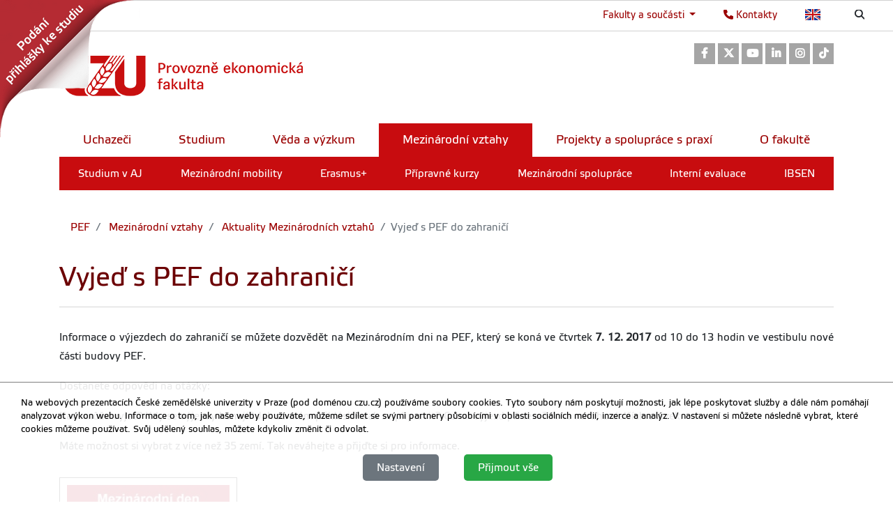

--- FILE ---
content_type: text/html; charset=utf-8
request_url: https://www.pef.czu.cz/cs/r-7010-mezinarodni-vztahy/r-10178-aktuality-mezinarodnich-vztahu/vyje-s-pef-do-zahranici.html
body_size: 9447
content:
<!DOCTYPE html>
<!--[if lt IE 7]>      <html class="no-js lt-ie9 lt-ie8 lt-ie7" lang="cs" xmlns:og="http://ogp.me/ns#"> <![endif]-->
<!--[if IE 7]>         <html class="no-js lt-ie9 lt-ie8" lang="cs" xmlns:og="http://ogp.me/ns#"> <![endif]-->
<!--[if IE 8]>         <html class="no-js lt-ie9" lang="cs" xmlns:og="http://ogp.me/ns#"> <![endif]-->
<!--[if gt IE 8]><!--> <html class="no-js" lang="cs" xmlns:og="http://ogp.me/ns#"> <!--<![endif]-->
    <head>
		<meta charset="utf-8">
        <meta http-equiv="X-UA-Compatible" content="IE=edge">
        <title>Vyjeď s PEF do zahraničí :: Aktuality Mezinárodních vztahů - Provozně ekonomická fakulta ČZU v Praze</title>
        
        <!-- Yakyni YAK -->
        <meta name="description" content="Informace o výjezdech do zahraničí se můžete dozvědět na Mezinárodním dni na PEF, který se koná 7. 12. 2017.">
        
        <!--Mobile specific meta goodness :)-->
        <meta name="viewport" content="width=device-width, initial-scale=1"> 
        <!--[if IE]><link href="/img/favicon.ico" rel="icon" /><![endif]-->
        <!-- <link rel="icon" href="/img/favicon.png" /> --> 
        <!-- HTML5 shim and Respond.js for IE8 support of HTML5 elements and media queries -->
        <!-- WARNING: Respond.js doesn't work if you view the page via file:// -->
        <!--[if lt IE 9]>
        <script src="https://oss.maxcdn.com/html5shiv/3.7.2/html5shiv.min.js"></script>
        <script src="//html5base.googlecode.com/svn-history/r38/trunk/js/selectivizr-1.0.3b.js"></script>
        <script src="https://oss.maxcdn.com/respond/1.4.2/respond.min.js"></script>
        <![endif]-->
        
        <meta name="generator" content="WebCore 2.1">
        <meta name="generator.version" content="2.1.1369">
        <meta name="generator.version.name"	content="Aita">
        
        
<!-- // ContentLoader -->
		<link rel="stylesheet" href="/skins/pef/css/style.css?e6bfe724e9c335befe10618a7ce4b1d3">
		<link rel="stylesheet" href="/vendor/pushy/css/pushy.css">
		<link rel="stylesheet" href="/vendor/lightbox/css/lightbox.css">
		<link rel="stylesheet" href="/vendor/jBox/css/jBox.css">
		<script type="text/javascript" src="/vendor/modernizr/modernizr-3.5.0.js"></script>
		<script type="text/javascript" src="/vendor/jquery/jquery-1.11.1.js"></script>
		<script type="text/javascript" src="/vendor/czu/czu.js?e6bfe724e9c335befe10618a7ce4b1d3"></script>
		<script type="text/javascript" src="/vendor/jBox/js/jBox.min.js"></script>
		<link rel="canonical" href="/cs/r-7006-o-fakulte/r-7179-aktuality/vyje-s-pef-do-zahranici.html"   />
		<meta property="og:type" content="article" />
		<meta property="og:site_name" content="PEF" />
		<meta property="og:url" content="https://www.pef.czu.cz/cs/r-7010-mezinarodni-vztahy/r-10178-aktuality-mezinarodnich-vztahu/vyje-s-pef-do-zahranici.html" />
		<meta property="og:locale" content="cs" />
		<meta property="og:title" content="Vyjeď s PEF do zahraničí" />
		<meta property="article:published_time" content="2017-11-30T09:34:00+01:00" />
		<meta property="og:description" content="Informace o výjezdech do zahraničí se můžete dozvědět na Mezinárodním dni na PEF, který se koná 7. 12. 2017." />
		<meta property="og:image" content="https://www.pef.czu.cz/cache/content-files/59940.jpg" />
		<meta property="og:description" content="Aktuality Mezinárodního oddělení PEF ČZU v Praze ohledně mezinárodních vztahů a zahraničních studií." />
		<meta property="og:image" content="https://www.pef.czu.cz/cache/media-library/6395c1697717387.jpg" />
		<meta property="fb:app_id" content="171550599917" />
		<meta property="fb:admins" content="171550599917" />
		<meta name="twitter:card" content="summary" />
		<meta name="twitter:site" content="@pefczucz" />
		<meta name="twitter:site" content="38197252" />
		<link rel="apple-touch-icon-precomposed" href="/cache/media-library/993c1633682242-192x192.png"  sizes="192x192" />
		<link rel="apple-touch-icon-precomposed" href="/cache/media-library/993c1633682242-180x180.png"  sizes="180x180" />
		<link rel="apple-touch-icon-precomposed" href="/cache/media-library/993c1633682242-152x152.png"  sizes="152x152" />
		<link rel="apple-touch-icon-precomposed" href="/cache/media-library/993c1633682242-144x144.png"  sizes="144x144" />
		<link rel="apple-touch-icon-precomposed" href="/cache/media-library/993c1633682242-120x120.png"  sizes="120x120" />
		<link rel="apple-touch-icon-precomposed" href="/cache/media-library/993c1633682242-114x144.png"  sizes="114x144" />
		<link rel="apple-touch-icon-precomposed" href="/cache/media-library/993c1633682242-76x76.png"  sizes="76x76" />
		<link rel="apple-touch-icon-precomposed" href="/cache/media-library/993c1633682242-72x72.png"  sizes="72x72" />
		<link rel="apple-touch-icon-precomposed" href="/cache/media-library/993c1633682242-60x60.png"  sizes="60x60" />
		<link rel="apple-touch-icon-precomposed" href="/cache/media-library/993c1633682242-57x57.png"  sizes="57x57" />
		<link rel="icon" href="/cache/media-library/993c1633682242-32x32.png"  sizes="32x32" />
		<link rel="icon" href="/cache/media-library/993c1633682242-16x16.png"  sizes="16x16" />
		<link rel="shortcut icon" href="/cache/media-library/993c1633682242.png"   />
		<link rel="icon" href="/cache/media-library/993c1633682242-192x192.png"  sizes="192x192" />
		<link rel="icon" href="/cache/media-library/993c1633682242-96x96.png"  sizes="96x96" />
		<meta name="msapplication-TileColor" content="#B62429" />
        
	<meta name="facebook-domain-verification" content="w99h1392037vbrtggaw695294og9sh" />
	<!-- Matomo -->
<script>
  var _paq = window._paq = window._paq || [];
  /* tracker methods like "setCustomDimension" should be called before "trackPageView" */
  _paq.push(["setDocumentTitle", document.domain + "/" + document.title]);
  _paq.push(["setCookieDomain", "*.czu.cz"]);
  _paq.push(['trackPageView']);
  _paq.push(['enableLinkTracking']);
  (function() {
    var u="//api-test.oikt.czu.cz:7776/";
    _paq.push(['setTrackerUrl', u+'matomo.php']);
    _paq.push(['setSiteId', '2']);
    var d=document, g=d.createElement('script'), s=d.getElementsByTagName('script')[0];
    g.async=true; g.src=u+'matomo.js'; s.parentNode.insertBefore(g,s);
  })();
</script>
<noscript><p><img src="//api-test.oikt.czu.cz:7776/matomo.php?idsite=1&amp;rec=1" style="border:0;" alt="" /></p></noscript>
<!-- End Matomo Code -->
        <script type="text/javascript">
        	window.webcore = { 
        			personPopupURI: "https://wp.v2.czu.cz/cs/person-popup/",
        			widgets: { eventCalendar: [], mapBox: [] } 
        	};
        </script>
        
<!-- // ContentLoader -->
		<script> gtag('config', 'AW-939810196'); </script>
		<script> gtag('event', 'conversion', {'send_to': 'AW-939810196/JDxVCNLJmm4QlLuRwAM' }); </script>
		<script> gtag('config', 'AW-652809651'); </script>
		<script> gtag('event', 'conversion', {'send_to': 'AW-652809651/6C2RCKSCvswBELOrpLcC' }); </script>
    </head>
    <body>
<!-- // ContentLoader -->
		
        <!-- #viewportTop -->
<div class="wci-top-container " role="toolbar">
	<div class="top-container-wrapper top-container-search">
		<div class="page-toolbar">
			
		
			<ul>
				<li>
					<form action="/search/" action="GET">
						<label class="search-icon" for="q"><span class="wci wci-search"></span></label>
						<input class="search-input" id="q" type="text" name="q" title="Hledat" placeholder="Hledat">
					</form>
				</li>
				<li>
					<div class="top-language">
						<a href="/en/r-9398-international-relations/r-12518-international-relations-news" class="top-language__english">English</a>
					</div>
				</li>
				<li>
					<div>
						<a href="http://wp.czu.cz/cs/" class="contacts-link"><span class="wci wci-phone"></span> Kontakty</a>
					</div>
				</li>
				<li class="dropdown d-none d-md-block" role="presentation">
					<a href="#" id="departments" class="as-link dropdown-toggle" data-toggle="dropdown" role="button" aria-haspopup="true" aria-expanded="false">
					    Fakulty a součásti
					</a>					
					<div class="dropdown-menu departments-dropdown" aria-labelledby="departments">
						<div><a class="nav-fak fak-barCzu" href="//www.czu.cz/cs/" title="Česká zemědělská univerzita v Praze">Česká zemědělská univerzita v Praze</a></div>
						<div class="heading">Fakulty a institut</div>
						<ul class="navfak-list">
							<li><a class="nav-fak fak-barPef" title="Provozně ekonomická fakulta" href="//www.pef.czu.cz/cs/">Provozně ekonomická fakulta</a></li>
							<li class=""><a class="nav-fak fak-Fappz" title="Fakulta agrobiologie, potravinových a přírodních zdrojů" href="//www.af.czu.cz/cs/">Fakulta agrobiologie, potravinových a přírodních zdrojů</a></li>
							<li><a class="nav-fak fak-barTf" title="Technická fakulta" href="//www.tf.czu.cz/cs/">Technická fakulta</a></li>
							<li><a class="nav-fak fak-barFzp" title="Fakulta životního prostředí" href="//www.fzp.czu.cz/cs/">Fakulta životního prostředí</a></li>
							<li><a class="nav-fak fak-barFld" title="Fakulta lesnická a dřevařská" href="//www.fld.czu.cz/cs/">Fakulta lesnická a dřevařská</a></li>
							<li><a class="nav-fak fak-Its" title="Fakulta tropického zemědělství" href="//www.ftz.czu.cz/cs/">Fakulta tropického zemědělství</a></li>
							<li><a class="nav-fak fak-Ivp" title="Institut vzdělávání a poradenství" href="//www.ivp.czu.cz/cs/">Institut vzdělávání a poradenství</a></li>
						</ul>
						<div class="heading">Ostatní součásti</div>
						<ul class="navfak-list">
							<li><a class="nav-fak fak-barNone" title="Knihovna" href="http://lib.czu.cz/cs/">Knihovna</a></li>
							<li><a class="nav-fak fak-barNone" title="Katedra tělesné výchovy" href="http://www.ktv.czu.cz/">Katedra tělesné výchovy</a></li>
							<li><a class="nav-fak fak-barNone" title="Odbor informačních a komunikačních technologií" href="http://www.oikt.czu.cz/">Odbor informačních a komunikačních technologií</a></li>
							<li><a class="nav-fak fak-barNone" title="Koleje a menza" href="http://www.kam.czu.cz/cs/">Koleje a menza</a></li>
							<li><a class="nav-fak fak-barNone" title="Statky ČZU" href="http://lany.czu.cz/cs/">Statky ČZU</a></li>
							<li><a class="nav-fak fak-barNone" title="Lesy ČZU" href="http://kostelec.czu.cz/cs/">Lesy ČZU</a></li>
							<li><a class="nav-fak fak-barNone" title="Vinařsví ČZU" href="http://melnik.czu.cz/cs/">Vinařsví ČZU</a></li>
						</ul>
					</div>
				</li>
			</ul>
		</div>
	</div>
</div><section class="webcore-widget widget--ribbon ribbon__top-left   d-none d-md-block" id="widget-4366" role="region">
	<a href="https://is.czu.cz/prihlaska/zaloz_eosobu.pl?fakulta=10;?utm_source=pef.czu.cz&amp;utm_medium=btn" title="Podání přihlášky ke studiu" role="link" >
		<img src="/cache/article-data/PEF/PEF_růžek200x200.png" title="Podání přihlášky ke studiu" role="banner" alt="Podání přihlášky ke studiu" aria-label="Podání přihlášky ke studiu" class="">
	</a>
</section>
        <!-- /#viewportTop -->
        
        <div class="site-overlay"></div>
        
          <header class="site-header">
              <div class="container">
<div class="webcore-region-wrapper webcore-region--socialHead"><div class="webcore-widget widget-social  d-none d-md-block" id="widget-34" role="listbox" >

	<a href="https://www.facebook.com/pef.czu.cz/"  role="link" title="Odkaz na Facebook" aria-label="Odkaz na Facebook" class="social-link">
		<i class="wci wcib wci-facebook" aria-hidden="true"></i>
		<span role="option" class="sr-only">Odkaz na Facebook</span>
	</a> 
	<a href="https://twitter.com/pefczucz"  role="link" title="Odkaz na Twitter" aria-label="Odkaz na Twitter" class="social-link">
		<i class="wci wcib wci-twitter-x" aria-hidden="true"></i>
		<span role="option" class="sr-only">Odkaz na Twitter</span>
	</a> 
	<a href="https://www.youtube.com/user/pefczucz"  role="link" title="Odkaz na Youtube" aria-label="Odkaz na Youtube" class="social-link">
		<i class="wci wcib wci-youtube" aria-hidden="true"></i>
		<span role="option" class="sr-only">Odkaz na Youtube</span>
	</a>
	<a href="https://www.linkedin.com/edu/school?id=363038&amp;trk=edu-up-nav-menu-home"  role="link" title="Odkaz na LinkedIn" aria-label="Odkaz na LinkedIn" class="social-link">
		<i class="wci wcib wci-linkedin" aria-hidden="true"></i>
		<span role="option" class="sr-only">Odkaz na LinkedIn</span>
	</a>
	<a href="https://www.instagram.com/pefczucz/"  role="link" title="Odkaz na Instagram" aria-label="Odkaz na Instagram" class="social-link">
		<i class="wci wcib wci-instagram" aria-hidden="true"></i>
		<span role="option" class="sr-only">Odkaz na Instagram</span>
	</a>
	<a href="https://www.tiktok.com/@pefczucz_official"  role="link" title="Odkaz na TikTok" aria-label="Odkaz na TikTok" class="social-link">
		<i class="wci wcib wci-tiktok" aria-hidden="true"></i>
		<span role="option" class="sr-only">Odkaz na TikTok</span>
	</a>
</div>
</div><div class="webcore-region-wrapper webcore-region--logo"><section class="webcore-widget widget--image" id="widget-35" role="region">
	
	<a href="https://pef.czu.cz/" title="Provozně ekonomická fakulta" role="link" >
		<img src="/cache/article-data/loga/pef_cz.png" title="Provozně ekonomická fakulta" role="banner" alt="Provozně ekonomická fakulta" aria-label="Provozně ekonomická fakulta" class="img-fluid">
	</a>
</section>
</div><div class="webcore-region-wrapper webcore-region--mainMenu"><nav id="nav" role="navigation" class="webcore-widget widget-main-menu widget-main-menu__full " >
	
	<ul role="menubar" aria-label="Hlavní menu" class="">
		<li class="" role="presentation">
			<a href="/cs/r-17582-uchazeci" role="menuitem" >Uchazeči</a>
		</li>
		<li class="" role="presentation">
			<a href="/cs/r-7008-studium" role="menuitem" >Studium</a>
		</li>
		<li class="" role="presentation">
			<a href="/cs/r-7009-veda-a-vyzkum" role="menuitem" >Věda a výzkum</a>
		</li>
		<li class="active" role="presentation">
			<a href="/cs/r-7010-mezinarodni-vztahy" role="menuitem" class="active with-childs">Mezinárodní vztahy</a>
				<ul role="menu" class="">
		            	<li class="" role="presentation">
		            		<a href="/cs/r-7010-mezinarodni-vztahy/r-7034-studium-v-aj" role="menuitem" aria-level="2" >Studium v AJ</a>
		            	</li>
		            	<li class="" role="presentation">
		            		<a href="/cs/r-7010-mezinarodni-vztahy/r-7036-mezinarodni-mobility" role="menuitem" aria-level="2" >Mezinárodní mobility</a>
		            	</li>
		            	<li class="" role="presentation">
		            		<a href="/cs/r-7010-mezinarodni-vztahy/r-7037-erasmus" role="menuitem" aria-level="2" >Erasmus+</a>
		            	</li>
		            	<li class="" role="presentation">
		            		<a href="/cs/r-7010-mezinarodni-vztahy/r-7038-pripravne-kurzy" role="menuitem" aria-level="2" >Přípravné kurzy</a>
		            	</li>
		            	<li class="" role="presentation">
		            		<a href="/cs/r-7010-mezinarodni-vztahy/r-7033-mezinarodni-spoluprace" role="menuitem" aria-level="2" >Mezinárodní spolupráce</a>
		            	</li>
		            	<li class="" role="presentation">
		            		<a href="/cs/r-7010-mezinarodni-vztahy/r-17305-interni-evaluace" role="menuitem" aria-level="2" >Interní evaluace</a>
		            	</li>
		            	<li class="" role="presentation">
		            		<a href="/cs/r-7010-mezinarodni-vztahy/r-17209-ibsen" role="menuitem" aria-level="2" >IBSEN</a>
		            	</li>
				</ul> 
		</li>
		<li class="" role="presentation">
			<a href="/cs/r-7011-projekty-a-spoluprace-s-praxi" role="menuitem" >Projekty a spolupráce s praxí</a>
		</li>
		<li class="" role="presentation">
			<a href="/cs/r-7006-o-fakulte" role="menuitem" >O fakultě</a>
		</li>
	</ul>
</nav>

<div id="pushy-main-menu-container-data" aria-hidden="true" style="display: none;">
	<div class="pushy-content">
		<ul role="menubar" aria-label="Hlavní menu">
			<li class="pushy-submenu " role="presentation">
				<div class="menu-submenu-item">
					<a href="/cs/r-17582-uchazeci" role="menuitem" >Uchazeči</a>
					<a href="#" class="arrow">&nbsp;</a>
				</div>
				<ul role="menu">
		            	<li class=" pushy-link" role="presentation">
		            		<a href="/cs/r-17582-uchazeci/r-17583-bakalarske-studium" role="menuitem" aria-level="2" class="">Bakalářské studium</a>
		            	</li>
		            	<li class=" pushy-link" role="presentation">
		            		<a href="/cs/r-17582-uchazeci/r-17584-magisterske-studium" role="menuitem" aria-level="2" class="">Magisterské studium</a>
		            	</li>
		            	<li class=" pushy-link" role="presentation">
		            		<a href="/cs/r-17582-uchazeci/r-17585-doktorske-studium" role="menuitem" aria-level="2" class="">Doktorské studium</a>
		            	</li>
		            	<li class=" pushy-link" role="presentation">
		            		<a href="/cs/r-17582-uchazeci/r-17586-prijimaci-rizeni" role="menuitem" aria-level="2" class="">Přijímací řízení</a>
		            	</li>
		            	<li class=" pushy-link" role="presentation">
		            		<a href="/cs/r-17582-uchazeci/r-19592-centra-vzdelavani-v-regionech" role="menuitem" aria-level="2" class="">Centra vzdělávání v regionech</a>
		            	</li>
		            	<li class=" pushy-link" role="presentation">
		            		<a href="/cs/r-17582-uchazeci/r-7023-u3v-vu3v" role="menuitem" aria-level="2" class="">U3V, VU3V</a>
		            	</li>
				</ul>
			</li>
			<li class="pushy-submenu " role="presentation">
				<div class="menu-submenu-item">
					<a href="/cs/r-7008-studium" role="menuitem" >Studium</a>
					<a href="#" class="arrow">&nbsp;</a>
				</div>
				<ul role="menu">
		            	<li class=" pushy-link" role="presentation">
		            		<a href="/cs/r-7008-studium/r-7020-pro-uchazece" role="menuitem" aria-level="2" class="">Pro uchazeče</a>
		            	</li>
		            	<li class=" pushy-link" role="presentation">
		            		<a href="/cs/r-7008-studium/r-7021-studijni-programy" role="menuitem" aria-level="2" class="">Studijní programy</a>
		            	</li>
		            	<li class=" pushy-link" role="presentation">
		            		<a href="/cs/r-7008-studium/r-7025-studijni-oddeleni-so" role="menuitem" aria-level="2" class="">Studijní oddělení (SO)</a>
		            	</li>
		            	<li class=" pushy-link" role="presentation">
		            		<a href="/cs/r-7008-studium/r-7024-studijni-dokumenty" role="menuitem" aria-level="2" class="">Studijní dokumenty</a>
		            	</li>
		            	<li class=" pushy-link" role="presentation">
		            		<a href="/cs/r-7008-studium/r-7026-informace-pro-studenty" role="menuitem" aria-level="2" class="">Informace pro studenty</a>
		            	</li>
				</ul>
			</li>
			<li class="pushy-submenu " role="presentation">
				<div class="menu-submenu-item">
					<a href="/cs/r-7009-veda-a-vyzkum" role="menuitem" >Věda a výzkum</a>
					<a href="#" class="arrow">&nbsp;</a>
				</div>
				<ul role="menu">
		            	<li class=" pushy-link" role="presentation">
		            		<a href="/cs/r-7009-veda-a-vyzkum/r-7027-vedecka-rada" role="menuitem" aria-level="2" class="">Vědecká rada</a>
		            	</li>
		            	<li class=" pushy-link" role="presentation">
		            		<a href="/cs/r-7009-veda-a-vyzkum/r-7028-doktorske-studium" role="menuitem" aria-level="2" class="">Doktorské studium</a>
		            	</li>
		            	<li class=" pushy-link" role="presentation">
		            		<a href="/cs/r-7009-veda-a-vyzkum/r-7029-projekty" role="menuitem" aria-level="2" class="">Projekty</a>
		            	</li>
		            	<li class=" pushy-link" role="presentation">
		            		<a href="/cs/r-7009-veda-a-vyzkum/r-8502-iga-pef" role="menuitem" aria-level="2" class="">IGA PEF</a>
		            	</li>
		            	<li class=" pushy-link" role="presentation">
		            		<a href="/cs/r-7009-veda-a-vyzkum/r-7032-publikace" role="menuitem" aria-level="2" class="">Publikace</a>
		            	</li>
		            	<li class=" pushy-link" role="presentation">
		            		<a href="/cs/r-7009-veda-a-vyzkum/r-7030-konference" role="menuitem" aria-level="2" class="">Konference</a>
		            	</li>
		            	<li class=" pushy-link" role="presentation">
		            		<a href="/cs/r-7009-veda-a-vyzkum/r-8000-post-doktorske-pozice" role="menuitem" aria-level="2" class="">Post-doktorské pozice</a>
		            	</li>
		            	<li class=" pushy-link" role="presentation">
		            		<a href="/cs/r-7009-veda-a-vyzkum/r-7031-akademicke-kvalifikace" role="menuitem" aria-level="2" class="">Akademické kvalifikace</a>
		            	</li>
		            	<li class=" pushy-link" role="presentation">
		            		<a href="/cs/r-7009-veda-a-vyzkum/r-18711-vedecke-laboratore-pef" role="menuitem" aria-level="2" class="">Vědecké laboratoře PEF</a>
		            	</li>
				</ul>
			</li>
			<li class="pushy-submenu active pushy-submenu-open" role="presentation">
				<div class="menu-submenu-item">
					<a href="/cs/r-7010-mezinarodni-vztahy" role="menuitem" class="active">Mezinárodní vztahy</a>
					<a href="#" class="arrow">&nbsp;</a>
				</div>
				<ul role="menu">
		            	<li class=" pushy-link" role="presentation">
		            		<a href="/cs/r-7010-mezinarodni-vztahy/r-7034-studium-v-aj" role="menuitem" aria-level="2" class="">Studium v AJ</a>
		            	</li>
		            	<li class=" pushy-link" role="presentation">
		            		<a href="/cs/r-7010-mezinarodni-vztahy/r-7036-mezinarodni-mobility" role="menuitem" aria-level="2" class="">Mezinárodní mobility</a>
		            	</li>
		            	<li class=" pushy-link" role="presentation">
		            		<a href="/cs/r-7010-mezinarodni-vztahy/r-7037-erasmus" role="menuitem" aria-level="2" class="">Erasmus+</a>
		            	</li>
		            	<li class=" pushy-link" role="presentation">
		            		<a href="/cs/r-7010-mezinarodni-vztahy/r-7038-pripravne-kurzy" role="menuitem" aria-level="2" class="">Přípravné kurzy</a>
		            	</li>
		            	<li class=" pushy-link" role="presentation">
		            		<a href="/cs/r-7010-mezinarodni-vztahy/r-7033-mezinarodni-spoluprace" role="menuitem" aria-level="2" class="">Mezinárodní spolupráce</a>
		            	</li>
		            	<li class=" pushy-link" role="presentation">
		            		<a href="/cs/r-7010-mezinarodni-vztahy/r-17305-interni-evaluace" role="menuitem" aria-level="2" class="">Interní evaluace</a>
		            	</li>
		            	<li class=" pushy-link" role="presentation">
		            		<a href="/cs/r-7010-mezinarodni-vztahy/r-17209-ibsen" role="menuitem" aria-level="2" class="">IBSEN</a>
		            	</li>
				</ul>
			</li>
			<li class="pushy-submenu " role="presentation">
				<div class="menu-submenu-item">
					<a href="/cs/r-7011-projekty-a-spoluprace-s-praxi" role="menuitem" >Projekty a spolupráce s praxí</a>
					<a href="#" class="arrow">&nbsp;</a>
				</div>
				<ul role="menu">
		            	<li class=" pushy-link" role="presentation">
		            		<a href="/cs/r-7011-projekty-a-spoluprace-s-praxi/r-7041-projekty-na-pef" role="menuitem" aria-level="2" class="">Projekty na PEF</a>
		            	</li>
		            	<li class=" pushy-link" role="presentation">
		            		<a href="/cs/r-7011-projekty-a-spoluprace-s-praxi/r-7042-centra-pro-spolupraci" role="menuitem" aria-level="2" class="">Centra pro spolupráci</a>
		            	</li>
		            	<li class=" pushy-link" role="presentation">
		            		<a href="/cs/r-7011-projekty-a-spoluprace-s-praxi/r-7045-karierove-a-profesni-poradenstvi" role="menuitem" aria-level="2" class="">Kariérové a profesní poradenství</a>
		            	</li>
		            	<li class=" pushy-link" role="presentation">
		            		<a href="/cs/r-7011-projekty-a-spoluprace-s-praxi/r-7480-rada-pro-spolupraci-s-praxi" role="menuitem" aria-level="2" class="">Rada pro spolupráci s praxí</a>
		            	</li>
		            	<li class=" pushy-link" role="presentation">
		            		<a href="/cs/r-7011-projekty-a-spoluprace-s-praxi/r-11563-csr" role="menuitem" aria-level="2" class="">CSR</a>
		            	</li>
		            	<li class=" pushy-link" role="presentation">
		            		<a href="/cs/r-7011-projekty-a-spoluprace-s-praxi/r-7047-partneri-fakulty" role="menuitem" aria-level="2" class="">Partneři fakulty</a>
		            	</li>
				</ul>
			</li>
			<li class="pushy-submenu " role="presentation">
				<div class="menu-submenu-item">
					<a href="/cs/r-7006-o-fakulte" role="menuitem" >O fakultě</a>
					<a href="#" class="arrow">&nbsp;</a>
				</div>
				<ul role="menu">
		            	<li class=" pushy-link" role="presentation">
		            		<a href="/cs/r-7006-o-fakulte/r-7012-vedeni-pef" role="menuitem" aria-level="2" class="">Vedení PEF</a>
		            	</li>
		            	<li class=" pushy-link" role="presentation">
		            		<a href="/cs/r-7006-o-fakulte/r-7013-akademicky-senat" role="menuitem" aria-level="2" class="">Akademický senát</a>
		            	</li>
		            	<li class=" pushy-link" role="presentation">
		            		<a href="/cs/r-7006-o-fakulte/r-7014-organy-fakulty" role="menuitem" aria-level="2" class="">Orgány fakulty</a>
		            	</li>
		            	<li class=" pushy-link" role="presentation">
		            		<a href="/cs/r-7006-o-fakulte/r-7015-dekanat" role="menuitem" aria-level="2" class="">Děkanát</a>
		            	</li>
		            	<li class=" pushy-link" role="presentation">
		            		<a href="/cs/r-7006-o-fakulte/r-7007-katedry-a-soucasti" role="menuitem" aria-level="2" class="">Katedry a součásti</a>
		            	</li>
		            	<li class=" pushy-link" role="presentation">
		            		<a href="/cs/r-7006-o-fakulte/r-7016-oficialni-dokumenty" role="menuitem" aria-level="2" class="">Oficiální dokumenty</a>
		            	</li>
		            	<li class=" pushy-link" role="presentation">
		            		<a href="/cs/r-7006-o-fakulte/r-7018-pr-a-media" role="menuitem" aria-level="2" class="">PR a média</a>
		            	</li>
				</ul>
			</li>
		</ul>
	</div>
</div></div>              </div>
          </header>
        
        
<div class="container">

<section class="webcore-widget widget-breadcrumb " aria-label="breadcrumb" role="navigation" aria-label="breadcrumb">
	<ol class="d-none d-lg-flex breadcrumb">
				<li class="breadcrumb-item"><a href="/cs" aria-level="1">		PEF
</a></li>
				<li class="breadcrumb-item"><a href="/cs/r-7010-mezinarodni-vztahy" aria-level="2">		Mezinárodní vztahy
</a></li>
				<li class="breadcrumb-item"><a href="/cs/r-7010-mezinarodni-vztahy/r-10178-aktuality-mezinarodnich-vztahu" aria-level="3">		Aktuality Mezinárodních vztahů
</a></li>
		
		<li class="breadcrumb-item active" aria-current="page" aria-level="4">Vyjeď s PEF do zahraničí</li>
	</ol>
</section></div>
 
<div class="container">
</div>


<div class="container">
	<div class="row">
		<header role="heading" class="col-md-12">
			<h1 class="post-title">Vyjeď s PEF do zahraničí</h1>
		</header>
	</div>
</div>

<div class="container" >
	<div data-content="29934">
	
		
		
			
		<article class="post" role="article" aria-label="Vyjeď s PEF do zahraničí">
			<p style="text-align: justify;">Informace o výjezdech do zahraničí se můžete dozvědět na Mezinárodním dni na PEF, který se koná ve čtvrtek <strong>7. 12. 2017</strong> od 10 do 13 hodin ve vestibulu nové části budovy PEF.</p>
<p style="text-align: justify;">Dostanete odpovědi na otázky:</p>
<p style="text-align: justify;">Kam můžu vyjet? Kdy se výjezdy konají? Jak se mám přihlásit? Jak se připravit? Co mi výjezd přinese? A na mnoho dalších otázek.</p>
<p style="text-align: justify;">Máte možnost si vybrat z více než 35 zemí. Tak neváhejte a přijďte si pro informace.</p>
		</article>
		
		
		<div class="files-gallery" role="grid">
			<div class="gallery--grid gallery--grid_cell4 gallery__borders gallery__animated-notes">
					<div class="gallery--item" role="article" aria-label="Vyjeď s PEF do zahraničí">
						<a href="/cache/content-files/60007.jpg" data-lightbox="gallery-article" data-title="Mezinárodní den">
							<img role="img" aria-label="Mezinárodní den" src="[data-uri]" class="lazy" data-layzr="/cache/content-files/60007-200x150.jpg" alt="Mezinárodní den" title="Mezinárodní den">
							<noscript><img role="img" src="/cache/content-files/60007-200x150.jpg" alt="Mezinárodní den" title="Mezinárodní den"></noscript>
							<span class="note" role="note">
								Mezinárodní den
							</span>
						</a>
					</div>
			</div>	
		</div>

		
		
		<footer class="article-footer">
			<hr class="linedecoration-bold">
			<span class="post-date pull-left">30.11.2017</span>
		</footer>
	</div>
</div>

<div class="container d-none">
	<h3>Další články v rubrice</h3>

<aside class="col-md-3 ">
	<nav class="asidemenubox">
		<ul class="asidemenubox-list">
			<!-- Navigace -->
			<li><a href="/cs/r-7010-mezinarodni-vztahy/r-10178-aktuality-mezinarodnich-vztahu/harmonogram-letniho-semestru.html">Harmonogram letního semestru</a></li>
			<li><a href="/cs/r-7010-mezinarodni-vztahy/r-10178-aktuality-mezinarodnich-vztahu/mezinarodni-den-pro-studenty-pef.html">Mezinárodní den pro studenty PEF</a></li>
			<li><a href="/cs/r-7010-mezinarodni-vztahy/r-10178-aktuality-mezinarodnich-vztahu/v-bielefeldu-probehlo-pravidelne-koordinacni-setkani-univerz.html">V Bielefeldu proběhlo pravidelné koordinační setkání univerzit mezinárodní sítě IBSEN</a></li>
			<li><a href="/cs/r-7010-mezinarodni-vztahy/r-10178-aktuality-mezinarodnich-vztahu/novy-studentsky-intranet-vase-misto-pro-vsechny-dulezite-inf.html">Nový studentský intranet - vaše místo pro všechny důležité informace</a></li>
			<li><a href="/cs/r-7010-mezinarodni-vztahy/r-10178-aktuality-mezinarodnich-vztahu/letni-skola-v-jihoafricke-republice-business-development-in-.html">Letní škola v Jihoafrické republice – Business development in South Africa</a></li>
			<li><a href="/cs/r-7010-mezinarodni-vztahy/r-10178-aktuality-mezinarodnich-vztahu/talkshow-5-minut-po-erasmus.html">TALKSHOW! 5 minut po Erasmus!</a></li>
			<li><a href="/cs/r-7010-mezinarodni-vztahy/r-10178-aktuality-mezinarodnich-vztahu/letni-skola-v-zimnim-karibiku.html">Letní škola v zimním Karibiku</a></li>
			<li><a href="/cs/r-7010-mezinarodni-vztahy/r-10178-aktuality-mezinarodnich-vztahu/letni-skola-v-zime-doing-business-in-south-africa.html">Letní škola v zimě – Doing Business in South Africa</a></li>
		</ul>
	</nav>
</aside>

</div>

<script src="/vendor/rellax/rellax.js"></script>
<script>
var rellax = new Rellax('.rellax')
</script>           
		<div class="container">
		</div>
		
         <footer class="footer">
             <div class="container">
                 <div class="row">
                     <div class="col-md-4  d-none d-md-block">
<div class="webcore-widget widget--static-block  " role="complementary" aria-labelledby="widget-2077-heading" id="widget-2077"  >
	<header>
		<h2 role="heading" id="widget-2077-heading">Fakulty a součásti ČZU</h2>
	</header>
	
	<article >
		<ul class="list-leaf__footer">
<li><a href="//www.pef.czu.cz">Provozně ekonomická fakulta</a></li>
<li><a href="http://www.af.czu.cz">Fakulta agrobiologie, potravinových a přírodních zdrojů</a></li>
<li><a href="//www.tf.czu.cz"> Technická fakulta </a></li>
<li><a href="//www.fzp.czu.cz"> Fakulta životního prostředí </a></li>
<li><a href="//www.fld.czu.cz"> Fakulta lesnická a dřevařská</a></li>
<li><a href="//www.ftz.czu.cz">Fakulta tropického zemědělství</a></li>
<li><a href="//www.ivp.czu.cz"> Institut vzdělávání a poradenství<br /><br /></a></li>
</ul>
<ul class="list-leaf__footer">
<li><a href="//www.ktv.czu.cz">Katedra tělesné výchovy</a></li>
<li><a href="//www.sic.czu.cz">Knihovna ČZU</a></li>
<li><a href="//www.kam.czu.cz">Koleje a menza</a></li>
<li><a href="http://www.oikt.czu.cz">Odbor informačních a komunikačních technologií</a></li>
</ul>
	</article>
</div>
                     </div>
                     <div class="col-md-4  d-none d-md-block">
<div class="webcore-widget widget--static-block  " role="complementary" aria-labelledby="widget-1518-heading" id="widget-1518"  >
	<header>
		<h2 role="heading" id="widget-1518-heading">Odkazy</h2>
	</header>
	
	<article >
		<ul class="list-leaf__footer">
<li><a href="/cs/r-7008-studium/r-7020-studium-na-pef/r-10244-prijimaci-rizeni">Přijímací řízení</a></li>
<li><a href="/cs/r-7149-studenti/">Studenti</a></li>
<li><a href="/cs/r-7008-studium/r-7025-studijni-oddeleni/">Studijní oddělení</a></li>
<li><a href="https://www.pef.czu.cz/cs/r-7008-studium/r-7026-informace-pro-studenty/r-8475-studenti-se-specifickymi-potrebami">Studenti se speciálními potřebami</a></li>
<li><a href="/cs/r-7008-studium/r-8564-absolventi">Absolventi</a></li>
<li><a href="/cs/r-7011-projekty-a-spoluprace-s-praxi/r-7047-komercni-partneri/">Partneři</a></li>
<li><a href="/cs/r-7006-o-fakulte/r-7018-pr-a-media/">PR a média</a></li>
<li><a href="/cs/r-7008-studium/r-7026-informace-pro-studenty/r-8481-informacni-systemy/">Informační systémy</a></li>
</ul>
	</article>
</div>
                     </div>
                     <div class="col-md-4">
<div class="webcore-widget widget--static-block  " role="complementary" aria-labelledby="widget-1235-heading" id="widget-1235"  >
	<header>
		<h2 role="heading" id="widget-1235-heading">Kontaktní informace</h2>
	</header>
	
	<article >
		<address>Provozně ekonomická fakulta<br />Česká zemědělská univerzita v Praze <br />Kamýcká 129 <br />165 00 Praha - Suchdol</address>
<p>IČO: 60460709<br />DIČ: CZ60460709<br />ID datové schránky ČZU: 3hdj9cb</p>
<p>Tel. ústředna: +420 224 381 111 <br /><a href="https://www.google.cz/maps/place/Provozn%C4%9B+ekonomick%C3%A1+fakulta/@50.1308647,14.3711237,17z/data=!3m1!4b1!4m2!3m1!1s0x470beaa5c569ed51:0xc4cbb3405758d1a0">GPS souřadnice: 50.1309089, 14.3733350</a></p>
	</article>
</div>
                     </div>
                     <div class="col-md-12">
                         <hr class="footer-decor">
                     </div>
                     <div class="col-md-10 small">
<div class="webcore-widget widget--static-block  " role="complementary"  id="widget-1234"  >
	
	<article >
		<p>Materiály umístěné na tomto webu mohou být publikovány pouze se souhlasem ČZU. <br /><a href="https://gdpr.czu.cz/cs/r-13670-pravni-prohlaseni">Informace o zpracování a ochraně osobních údajů na ČZU v Praze</a>.<br />© 2025 PEF, Česká zemědělská univerzita v Praze<br />Všechna práva vyhrazena | <a href="https://www.pef.czu.cz/cs/r-7006-o-fakulte/r-7016-oficialni-dokumenty/r-21394-prohlaseni-o-pristupnosti/prohlaseni-o-pristupnosti.html">Prohlášení o přístupnosti</a></p>
	</article>
</div>
                     </div>
                     <div class="col-md-2">
<section class="webcore-widget widget--image" id="widget-540" role="region">
	
	<a href="https://www.czu.cz/cs/" title="ČZU" role="link" >
		<img src="/cache/article-data/CZU_logo_bila.png" title="ČZU" role="banner" alt="ČZU" aria-label="ČZU" class="img-fluid">
	</a>
</section>
                     </div>
                 </div>
             </div>
         </footer>
        
        <nav id="pushy-main-menu-container" class="pushy pushy-right" aria-hidden="true"></nav>
        
        <div id="wc-mobile-menu-overlay" class="site-overlay"></div>
        <div id="wc-mobile-menu-container" class="d-md-none">
        	<div id="wc-mobile-menu-wrapper">
        	</div>
        	<div id="wc-mobile-search">
				<form action="/search/" action="GET">
					<input class="search-input" id="q" type="text" name="q" title="Hledat" placeholder="Hledat">
				</form>
        	</div>
        	<div id="wc-mobile-bar-wrapper">
				<a href="/en/" class="top-language__english">English</a>
				<a href="http://wp.czu.cz/cs/"><span class="wci wci-phone"></span></a>
	        	<a class="pushy-menu-btn menu-btn" id="wci-mobile-menu">&#9776; Menu</a>
			</div>
        </div>
        
<section class="webcore-widget widget-scroll-to-top" id="webcore-scrollToTop" role="complementary" aria-hidden="true" data-scroll-to-top-offset="200">
	<a href="#toTop" onclick="scrollToTop();"><span class="wci wci-chevron-up"></span></a>
</section>
<div id="webcore-widget-cookieOptIn" class="webcore-widget widget-cookieOptIn">
	<p class="cc-bar-text">
		Na webových prezentacích České zemědělské univerzity v Praze (pod doménou czu.cz) používáme soubory cookies. Tyto soubory nám poskytují možnosti, jak lépe poskytovat služby a dále nám pomáhají analyzovat výkon webu. Informace o tom, jak naše weby používáte, můžeme sdílet se svými partnery působícími v oblasti sociálních médií, inzerce a analýz. V nastavení si můžete následně vybrat, které cookies můžeme používat. Svůj udělený souhlas, můžete kdykoliv změnit či odvolat.
		
	</p>
	
	<div class="row">
		<div class="col-12 btn-bar">
			<button onclick="cookieOptIntOpenSettings()" class="btn btn-secondary">Nastavení</button>
			<button onclick="cookieOptInRejectAll()" class="btn btn-secondary" style="display: none;">Odmítnout</button>
			<button onclick="cookieOptInAcceptAll()" class="btn btn-success">Přijmout vše</button>
		</div>
	</div>
	
	<div id="webcore-widget-cookieOptIn-modal" class="cookie-modal-overlay">
		<div class="cc-modal">
			<div class="cc-header">
			  Nastavení pravidel pro Cookies
			  <a onclick="cookieOptInCloseModal()" class="cc-close"><span class="wci wci-times"></span></a>
			</div> 
			<div class="cc-body">
		     <div class="cc-desc"> 
				Na webových prezentacích České zemědělské univerzity v Praze (pod doménou czu.cz) používáme soubory cookies. Tyto soubory nám poskytují možnosti, jak lépe poskytovat služby a dále nám pomáhají analyzovat výkon webu. Informace o tom, jak naše weby používáte, můžeme sdílet se svými partnery působícími v oblasti sociálních médií, inzerce a analýz. V nastavení si můžete následně vybrat, které cookies můžeme používat. Svůj udělený souhlas, můžete kdykoliv změnit či odvolat.
		     </div>
		     <div class="cc-option">
		     	<div class="cc-option-item" id="cc-option-sys" data-collapsible-adv="collapse" data-collapse="#cc-option-desc-sys" data-wrapper="this" data-controller="#cc-controller-sys" data-class-opened="active">
		     		<div class="cc-option-item-title" >
		     			<span class="cc-option-item-title-text" id="cc-controller-sys">Bezpodmínečně nutné soubory cookies</span>
		     			
		     			<label class="cc-option-item-controll custom-control custom-switch" for="cc-system">
	     					<input name="cc-system" id="cc-system" disabled="disabled" checked="checked" class="custom-control-input" readonly="readonly" value="1" type="checkbox">
		     				<div class="custom-control-label"> </div>
		     			</label>
		     		</div>
		     		<div class="cc-option-item-desc" id="cc-option-desc-sys">
						Tyto cookies jsou zásadní pro správnou funkčnost webu. Zajišťují správné zobrazení, odesílání formulářů a bez těchto cookies vám nemůžeme na našich webových stránkách poskytovat služby.
		     		</div>
		     	</div>
		     </div>
		     <div class="cc-option">
		     	<div class="cc-option-item" id="cc-option-analytics" data-collapsible-adv="collapse" data-collapse="#cc-option-desc-analytics" data-wrapper="this" data-controller="#cc-controller-analytics" data-class-opened="active">
		     		<div class="cc-option-item-title" >
		     			<span class="cc-option-item-title-text"id="cc-controller-analytics">Analytické a statistické cookies</span>
		     			
		     			<label class="cc-option-item-controll custom-control custom-switch" for="cc-analytics">
		     				<input name="cc-analytics" class="custom-control-input" id="cc-analytics" value="1" type="checkbox">
		     				<div class="custom-control-label"> </div>
		     			</label>
		     		</div>
		     		<div class="cc-option-item-desc" id="cc-option-desc-analytics">
						Tento druh cookies používáme k vyhodnocování návštěvnosti a výkonu webových prezentací, např. kolik lidí dané prezentace navštěvuje, v jaké frekvenci, jaké informace hledáte, které naopak nenacházíte a které informace jsou nejdůležitější. Na základě těchto dat můžeme zlepšovat obsah a vylepšovat tak nabízené služby a informace.
		     		</div>
		     	</div>
		     </div>
		     <div class="cc-option">
		     	<div class="cc-option-item" id="cc-option-adv" data-collapsible-adv="collapse" data-collapse="#cc-option-desc-adv" data-wrapper="this" data-controller="#cc-controller-adv" data-class-opened="active">
		     		<div class="cc-option-item-title" >
		     			<span class="cc-option-item-title-text" id="cc-controller-adv">Reklamní cookies</span>
		     			
		     			<label class="cc-option-item-controll custom-control custom-switch" for="cc-adv">
		     				<input name="cc-adv" id="cc-adv" class="custom-control-input" value="1" type="checkbox">
		     				<div class="custom-control-label"> </div>
		     			</label>
		     		</div>
		     		<div class="cc-option-item-desc" id="cc-option-desc-adv">
						Reklamní cookies využívají naši partneři ke zobrazování relevantní reklamy na základě vašich preferencí.
		     		</div>
		     	</div>
		     </div>
			</div>
			<div class="cc-footer">
				<div class="cc-footer-btn-bar">
					<div class="footer-bar-left">
						<button onclick="cookieOptInRejectAll()" class="btn btn-secondary btn-sm">Odmítnout</button>
						<button onclick="cookieOptInAcceptAll()" class="btn btn-success btn-sm">Přijmout vše</button>
					</div>
					<div class="cc-footer-bar-right ar">
						<button onclick="cookieOptInSaveSettings()" class="btn btn-success btn-sm">Povolit vybrané</button>
					</div>
				</div>
			</div>
		</div>
	
	</div>
</div>
<!-- // ContentLoader -->
		<script type="text/javascript" src="/vendor/poper/poper.min.js"></script>
		<script type="text/javascript" src="/vendor/bootstrap/4.3.1/bootstrap.js"></script>
		<script type="text/javascript" src="/vendor/nette/nette.ajax.js"></script>
		<script type="text/javascript" src="/vendor/nette/netteForms.js"></script>
		<script type="text/javascript" src="/vendor/pushy/js/pushy.js"></script>
		<script type="text/javascript" src="/vendor/lightbox/js/lightbox.js"></script>
		<script type="text/javascript" src="/vendor/layzr/layzr.min.js"></script>
		<script type="text/javascript" src="/vendor/rellax/rellax.js"></script>
    
    </body>
</html>

--- FILE ---
content_type: text/css
request_url: https://www.pef.czu.cz/skins/pef/css/style.css?e6bfe724e9c335befe10618a7ce4b1d3
body_size: 64873
content:
@charset "UTF-8";
@font-face {
  font-family: "etelka_textregular";
  src: url(/fonts/etelkatext.woff2) format("woff2"), url(/fonts/etelkatext.woff) format("woff"), url(/fonts/etelkatext.ttf) format("truetype");
  font-weight: normal;
  font-style: normal;
}
@font-face {
  font-family: "etelka_textbold";
  src: url(/fonts/etelkatext-bold.woff2) format("woff2"), url(/fonts/etelkatext-bold.woff) format("woff"), url(/fonts/etelkatext-bold.ttf) format("truetype");
  font-weight: bold;
  font-style: normal;
}
@font-face {
  font-family: "etelka_thin";
  src: url(/fonts/etelkathin.woff2) format("woff2"), url(/fonts/etelkathin.woff) format("woff"), url(/fonts/etelkathin.ttf) format("truetype");
  font-weight: bold;
  font-style: normal;
}
@font-face {
  font-family: "Material Icons";
  font-style: normal;
  font-weight: 400;
  src: url(/fonts/material/MaterialIcons-Regular.eot); /* For IE6-8 */
  src: local("Material Icons"), local("MaterialIcons-Regular"), url(/fonts/material/MaterialIcons-Regular.woff2) format("woff2"), url(/fonts/material/MaterialIcons-Regular.woff) format("woff"), url(/fonts/material/MaterialIcons-Regular.ttf) format("truetype");
}
:root {
  --blue: #007bff;
  --indigo: #6610f2;
  --purple: #6f42c1;
  --pink: #e83e8c;
  --red: #dc3545;
  --orange: #fd7e14;
  --yellow: #ffc107;
  --green: #28a745;
  --teal: #20c997;
  --cyan: #17a2b8;
  --white: #fff;
  --gray: #6c757d;
  --gray-dark: #343a40;
  --primary: rgb(200, 12, 15);
  --secondary: #6c757d;
  --success: #28a745;
  --info: #17a2b8;
  --warning: #ffc107;
  --danger: #dc3545;
  --light: #f8f9fa;
  --dark: #343a40;
  --breakpoint-xs: 0;
  --breakpoint-sm: 576px;
  --breakpoint-md: 768px;
  --breakpoint-lg: 992px;
  --breakpoint-xl: 1200px;
  --font-family-sans-serif: "etelka_textregular", Helvetica Neue, Helvetica, Arial, sans-serif;
  --font-family-monospace: SFMono-Regular, Menlo, Monaco, Consolas, "Liberation Mono", "Courier New", monospace;
}

*,
*::before,
*::after {
  box-sizing: border-box;
}

html {
  font-family: sans-serif;
  line-height: 1.15;
  -webkit-text-size-adjust: 100%;
  -webkit-tap-highlight-color: rgba(0, 0, 0, 0);
}

article, aside, figcaption, figure, footer, header, hgroup, main, nav, section {
  display: block;
}

body {
  margin: 0;
  font-family: "etelka_textregular", Helvetica Neue, Helvetica, Arial, sans-serif;
  font-size: 0.95rem;
  font-weight: 400;
  line-height: 1.5;
  color: #212529;
  text-align: left;
  background-color: #fff;
}

[tabindex="-1"]:focus:not(:focus-visible) {
  outline: 0 !important;
}

hr {
  box-sizing: content-box;
  height: 0;
  overflow: visible;
}

h1, h2, h3, h4, h5, h6 {
  margin-top: 0;
  margin-bottom: 0.5rem;
}

p {
  margin-top: 0;
  margin-bottom: 1rem;
}

abbr[title],
abbr[data-original-title] {
  text-decoration: underline;
  text-decoration: underline dotted;
  cursor: help;
  border-bottom: 0;
  text-decoration-skip-ink: none;
}

address {
  margin-bottom: 1rem;
  font-style: normal;
  line-height: inherit;
}

ol,
ul,
dl {
  margin-top: 0;
  margin-bottom: 1rem;
}

ol ol,
ul ul,
ol ul,
ul ol {
  margin-bottom: 0;
}

dt {
  font-weight: 600;
}

dd {
  margin-bottom: 0.5rem;
  margin-left: 0;
}

blockquote {
  margin: 0 0 1rem;
}

b,
strong {
  font-weight: bolder;
}

small {
  font-size: 80%;
}

sub,
sup {
  position: relative;
  font-size: 75%;
  line-height: 0;
  vertical-align: baseline;
}

sub {
  bottom: -0.25em;
}

sup {
  top: -0.5em;
}

a {
  color: #9b0000;
  text-decoration: none;
  background-color: transparent;
}
a:hover {
  color: #780000;
  text-decoration: underline;
}

a:not([href]) {
  color: inherit;
  text-decoration: none;
}
a:not([href]):hover {
  color: inherit;
  text-decoration: none;
}

pre,
code,
kbd,
samp {
  font-family: SFMono-Regular, Menlo, Monaco, Consolas, "Liberation Mono", "Courier New", monospace;
  font-size: 1em;
}

pre {
  margin-top: 0;
  margin-bottom: 1rem;
  overflow: auto;
}

figure {
  margin: 0 0 1rem;
}

img {
  vertical-align: middle;
  border-style: none;
}

svg {
  overflow: hidden;
  vertical-align: middle;
}

table {
  border-collapse: collapse;
}

caption {
  padding-top: 0.75rem;
  padding-bottom: 0.75rem;
  color: #6c757d;
  text-align: left;
  caption-side: bottom;
}

th {
  text-align: inherit;
}

label {
  display: inline-block;
  margin-bottom: 0.5rem;
}

button {
  border-radius: 0;
}

button:focus {
  outline: 1px dotted;
  outline: 5px auto -webkit-focus-ring-color;
}

input,
button,
select,
optgroup,
textarea {
  margin: 0;
  font-family: inherit;
  font-size: inherit;
  line-height: inherit;
}

button,
input {
  overflow: visible;
}

button,
select {
  text-transform: none;
}

select {
  word-wrap: normal;
}

button,
[type=button],
[type=reset],
[type=submit] {
  -webkit-appearance: button;
}

button:not(:disabled),
[type=button]:not(:disabled),
[type=reset]:not(:disabled),
[type=submit]:not(:disabled) {
  cursor: pointer;
}

button::-moz-focus-inner,
[type=button]::-moz-focus-inner,
[type=reset]::-moz-focus-inner,
[type=submit]::-moz-focus-inner {
  padding: 0;
  border-style: none;
}

input[type=radio],
input[type=checkbox] {
  box-sizing: border-box;
  padding: 0;
}

input[type=date],
input[type=time],
input[type=datetime-local],
input[type=month] {
  -webkit-appearance: listbox;
}

textarea {
  overflow: auto;
  resize: vertical;
}

fieldset {
  min-width: 0;
  padding: 0;
  margin: 0;
  border: 0;
}

legend {
  display: block;
  width: 100%;
  max-width: 100%;
  padding: 0;
  margin-bottom: 0.5rem;
  font-size: 1.5rem;
  line-height: inherit;
  color: inherit;
  white-space: normal;
}

progress {
  vertical-align: baseline;
}

[type=number]::-webkit-inner-spin-button,
[type=number]::-webkit-outer-spin-button {
  height: auto;
}

[type=search] {
  outline-offset: -2px;
  -webkit-appearance: none;
}

[type=search]::-webkit-search-decoration {
  -webkit-appearance: none;
}

::-webkit-file-upload-button {
  font: inherit;
  -webkit-appearance: button;
}

output {
  display: inline-block;
}

summary {
  display: list-item;
  cursor: pointer;
}

template {
  display: none;
}

[hidden] {
  display: none !important;
}

h1, h2, h3, h4, h5, h6,
.h1, .h2, .h3, .h4, .h5, .h6 {
  margin-bottom: 0.5rem;
  font-weight: 500;
  line-height: 1.2;
}

h1, .h1 {
  font-size: 2.375rem;
}

h2, .h2 {
  font-size: 1.9rem;
}

h3, .h3 {
  font-size: 1.6625rem;
}

h4, .h4 {
  font-size: 1.425rem;
}

h5, .h5 {
  font-size: 1.1875rem;
}

h6, .h6 {
  font-size: 0.95rem;
}

.lead {
  font-size: 1.1875rem;
  font-weight: 300;
}

.display-1 {
  font-size: 6rem;
  font-weight: 300;
  line-height: 1.2;
}

.display-2 {
  font-size: 5.5rem;
  font-weight: 300;
  line-height: 1.2;
}

.display-3 {
  font-size: 4.5rem;
  font-weight: 300;
  line-height: 1.2;
}

.display-4 {
  font-size: 3.5rem;
  font-weight: 300;
  line-height: 1.2;
}

hr {
  margin-top: 1rem;
  margin-bottom: 1rem;
  border: 0;
  border-top: 1px solid rgba(0, 0, 0, 0.1);
}

small,
.small {
  font-size: 80%;
  font-weight: 400;
}

mark,
.mark {
  padding: 0.2em;
  background-color: #fcf8e3;
}

.list-unstyled {
  padding-left: 0;
  list-style: none;
}

.list-inline {
  padding-left: 0;
  list-style: none;
}

.list-inline-item {
  display: inline-block;
}
.list-inline-item:not(:last-child) {
  margin-right: 0.5rem;
}

.initialism {
  font-size: 90%;
  text-transform: uppercase;
}

.blockquote {
  margin-bottom: 1rem;
  font-size: 1.1875rem;
}

.blockquote-footer {
  display: block;
  font-size: 80%;
  color: #6c757d;
}
.blockquote-footer::before {
  content: "— ";
}

.img-fluid {
  max-width: 100%;
  height: auto;
}

.img-thumbnail {
  padding: 0.25rem;
  background-color: #fff;
  border: 1px solid #dee2e6;
  border-radius: 0.25rem;
  max-width: 100%;
  height: auto;
}

.figure {
  display: inline-block;
}

.figure-img {
  margin-bottom: 0.5rem;
  line-height: 1;
}

.figure-caption {
  font-size: 90%;
  color: #6c757d;
}

code {
  font-size: 87.5%;
  color: #e83e8c;
  word-wrap: break-word;
}
a > code {
  color: inherit;
}

kbd {
  padding: 0.2rem 0.4rem;
  font-size: 87.5%;
  color: #fff;
  background-color: #212529;
  border-radius: 0.2rem;
}
kbd kbd {
  padding: 0;
  font-size: 100%;
  font-weight: 600;
}

pre {
  display: block;
  font-size: 87.5%;
  color: #212529;
}
pre code {
  font-size: inherit;
  color: inherit;
  word-break: normal;
}

.pre-scrollable {
  max-height: 340px;
  overflow-y: scroll;
}

.container {
  width: 100%;
  padding-right: 15px;
  padding-left: 15px;
  margin-right: auto;
  margin-left: auto;
}
@media (min-width: 576px) {
  .container {
    max-width: 540px;
  }
}
@media (min-width: 768px) {
  .container {
    max-width: 720px;
  }
}
@media (min-width: 992px) {
  .container {
    max-width: 960px;
  }
}
@media (min-width: 1200px) {
  .container {
    max-width: 1140px;
  }
}

.container-fluid, .container-xl, .container-lg, .container-md, .container-sm {
  width: 100%;
  padding-right: 15px;
  padding-left: 15px;
  margin-right: auto;
  margin-left: auto;
}

@media (min-width: 576px) {
  .container-sm, .container {
    max-width: 540px;
  }
}
@media (min-width: 768px) {
  .container-md, .container-sm, .container {
    max-width: 720px;
  }
}
@media (min-width: 992px) {
  .container-lg, .container-md, .container-sm, .container {
    max-width: 960px;
  }
}
@media (min-width: 1200px) {
  .container-xl, .container-lg, .container-md, .container-sm, .container {
    max-width: 1140px;
  }
}
.row {
  display: flex;
  flex-wrap: wrap;
  margin-right: -15px;
  margin-left: -15px;
}

.no-gutters {
  margin-right: 0;
  margin-left: 0;
}
.no-gutters > .col,
.no-gutters > [class*=col-] {
  padding-right: 0;
  padding-left: 0;
}

.col-xl,
.col-xl-auto, .col-xl-12, .col-xl-11, .col-xl-10, .col-xl-9, .col-xl-8, .col-xl-7, .col-xl-6, .col-xl-5, .col-xl-4, .col-xl-3, .col-xl-2, .col-xl-1, .col-lg,
.col-lg-auto, .col-lg-12, .col-lg-11, .col-lg-10, .col-lg-9, .col-lg-8, .col-lg-7, .col-lg-6, .col-lg-5, .col-lg-4, .col-lg-3, .col-lg-2, .col-lg-1, .col-md,
.col-md-auto, .col-md-12, .col-md-11, .col-md-10, .col-md-9, .col-md-8, .col-md-7, .col-md-6, .col-md-5, .col-md-4, .col-md-3, .col-md-2, .col-md-1, .col-sm,
.col-sm-auto, .col-sm-12, .col-sm-11, .col-sm-10, .col-sm-9, .col-sm-8, .col-sm-7, .col-sm-6, .col-sm-5, .col-sm-4, .col-sm-3, .col-sm-2, .col-sm-1, .col,
.col-auto, .col-12, .col-11, .col-10, .col-9, .col-8, .col-7, .col-6, .col-5, .col-4, .col-3, .col-2, .col-1 {
  position: relative;
  width: 100%;
  padding-right: 15px;
  padding-left: 15px;
}

.col {
  flex-basis: 0;
  flex-grow: 1;
  max-width: 100%;
}

.row-cols-1 > * {
  flex: 0 0 100%;
  max-width: 100%;
}

.row-cols-2 > * {
  flex: 0 0 50%;
  max-width: 50%;
}

.row-cols-3 > * {
  flex: 0 0 33.3333333333%;
  max-width: 33.3333333333%;
}

.row-cols-4 > * {
  flex: 0 0 25%;
  max-width: 25%;
}

.row-cols-5 > * {
  flex: 0 0 20%;
  max-width: 20%;
}

.row-cols-6 > * {
  flex: 0 0 16.6666666667%;
  max-width: 16.6666666667%;
}

.col-auto {
  flex: 0 0 auto;
  width: auto;
  max-width: 100%;
}

.col-1 {
  flex: 0 0 8.3333333333%;
  max-width: 8.3333333333%;
}

.col-2 {
  flex: 0 0 16.6666666667%;
  max-width: 16.6666666667%;
}

.col-3 {
  flex: 0 0 25%;
  max-width: 25%;
}

.col-4 {
  flex: 0 0 33.3333333333%;
  max-width: 33.3333333333%;
}

.col-5 {
  flex: 0 0 41.6666666667%;
  max-width: 41.6666666667%;
}

.col-6 {
  flex: 0 0 50%;
  max-width: 50%;
}

.col-7 {
  flex: 0 0 58.3333333333%;
  max-width: 58.3333333333%;
}

.col-8 {
  flex: 0 0 66.6666666667%;
  max-width: 66.6666666667%;
}

.col-9 {
  flex: 0 0 75%;
  max-width: 75%;
}

.col-10 {
  flex: 0 0 83.3333333333%;
  max-width: 83.3333333333%;
}

.col-11 {
  flex: 0 0 91.6666666667%;
  max-width: 91.6666666667%;
}

.col-12 {
  flex: 0 0 100%;
  max-width: 100%;
}

.order-first {
  order: -1;
}

.order-last {
  order: 13;
}

.order-0 {
  order: 0;
}

.order-1 {
  order: 1;
}

.order-2 {
  order: 2;
}

.order-3 {
  order: 3;
}

.order-4 {
  order: 4;
}

.order-5 {
  order: 5;
}

.order-6 {
  order: 6;
}

.order-7 {
  order: 7;
}

.order-8 {
  order: 8;
}

.order-9 {
  order: 9;
}

.order-10 {
  order: 10;
}

.order-11 {
  order: 11;
}

.order-12 {
  order: 12;
}

.offset-1 {
  margin-left: 8.3333333333%;
}

.offset-2 {
  margin-left: 16.6666666667%;
}

.offset-3 {
  margin-left: 25%;
}

.offset-4 {
  margin-left: 33.3333333333%;
}

.offset-5 {
  margin-left: 41.6666666667%;
}

.offset-6 {
  margin-left: 50%;
}

.offset-7 {
  margin-left: 58.3333333333%;
}

.offset-8 {
  margin-left: 66.6666666667%;
}

.offset-9 {
  margin-left: 75%;
}

.offset-10 {
  margin-left: 83.3333333333%;
}

.offset-11 {
  margin-left: 91.6666666667%;
}

@media (min-width: 576px) {
  .col-sm {
    flex-basis: 0;
    flex-grow: 1;
    max-width: 100%;
  }
  .row-cols-sm-1 > * {
    flex: 0 0 100%;
    max-width: 100%;
  }
  .row-cols-sm-2 > * {
    flex: 0 0 50%;
    max-width: 50%;
  }
  .row-cols-sm-3 > * {
    flex: 0 0 33.3333333333%;
    max-width: 33.3333333333%;
  }
  .row-cols-sm-4 > * {
    flex: 0 0 25%;
    max-width: 25%;
  }
  .row-cols-sm-5 > * {
    flex: 0 0 20%;
    max-width: 20%;
  }
  .row-cols-sm-6 > * {
    flex: 0 0 16.6666666667%;
    max-width: 16.6666666667%;
  }
  .col-sm-auto {
    flex: 0 0 auto;
    width: auto;
    max-width: 100%;
  }
  .col-sm-1 {
    flex: 0 0 8.3333333333%;
    max-width: 8.3333333333%;
  }
  .col-sm-2 {
    flex: 0 0 16.6666666667%;
    max-width: 16.6666666667%;
  }
  .col-sm-3 {
    flex: 0 0 25%;
    max-width: 25%;
  }
  .col-sm-4 {
    flex: 0 0 33.3333333333%;
    max-width: 33.3333333333%;
  }
  .col-sm-5 {
    flex: 0 0 41.6666666667%;
    max-width: 41.6666666667%;
  }
  .col-sm-6 {
    flex: 0 0 50%;
    max-width: 50%;
  }
  .col-sm-7 {
    flex: 0 0 58.3333333333%;
    max-width: 58.3333333333%;
  }
  .col-sm-8 {
    flex: 0 0 66.6666666667%;
    max-width: 66.6666666667%;
  }
  .col-sm-9 {
    flex: 0 0 75%;
    max-width: 75%;
  }
  .col-sm-10 {
    flex: 0 0 83.3333333333%;
    max-width: 83.3333333333%;
  }
  .col-sm-11 {
    flex: 0 0 91.6666666667%;
    max-width: 91.6666666667%;
  }
  .col-sm-12 {
    flex: 0 0 100%;
    max-width: 100%;
  }
  .order-sm-first {
    order: -1;
  }
  .order-sm-last {
    order: 13;
  }
  .order-sm-0 {
    order: 0;
  }
  .order-sm-1 {
    order: 1;
  }
  .order-sm-2 {
    order: 2;
  }
  .order-sm-3 {
    order: 3;
  }
  .order-sm-4 {
    order: 4;
  }
  .order-sm-5 {
    order: 5;
  }
  .order-sm-6 {
    order: 6;
  }
  .order-sm-7 {
    order: 7;
  }
  .order-sm-8 {
    order: 8;
  }
  .order-sm-9 {
    order: 9;
  }
  .order-sm-10 {
    order: 10;
  }
  .order-sm-11 {
    order: 11;
  }
  .order-sm-12 {
    order: 12;
  }
  .offset-sm-0 {
    margin-left: 0;
  }
  .offset-sm-1 {
    margin-left: 8.3333333333%;
  }
  .offset-sm-2 {
    margin-left: 16.6666666667%;
  }
  .offset-sm-3 {
    margin-left: 25%;
  }
  .offset-sm-4 {
    margin-left: 33.3333333333%;
  }
  .offset-sm-5 {
    margin-left: 41.6666666667%;
  }
  .offset-sm-6 {
    margin-left: 50%;
  }
  .offset-sm-7 {
    margin-left: 58.3333333333%;
  }
  .offset-sm-8 {
    margin-left: 66.6666666667%;
  }
  .offset-sm-9 {
    margin-left: 75%;
  }
  .offset-sm-10 {
    margin-left: 83.3333333333%;
  }
  .offset-sm-11 {
    margin-left: 91.6666666667%;
  }
}
@media (min-width: 768px) {
  .col-md {
    flex-basis: 0;
    flex-grow: 1;
    max-width: 100%;
  }
  .row-cols-md-1 > * {
    flex: 0 0 100%;
    max-width: 100%;
  }
  .row-cols-md-2 > * {
    flex: 0 0 50%;
    max-width: 50%;
  }
  .row-cols-md-3 > * {
    flex: 0 0 33.3333333333%;
    max-width: 33.3333333333%;
  }
  .row-cols-md-4 > * {
    flex: 0 0 25%;
    max-width: 25%;
  }
  .row-cols-md-5 > * {
    flex: 0 0 20%;
    max-width: 20%;
  }
  .row-cols-md-6 > * {
    flex: 0 0 16.6666666667%;
    max-width: 16.6666666667%;
  }
  .col-md-auto {
    flex: 0 0 auto;
    width: auto;
    max-width: 100%;
  }
  .col-md-1 {
    flex: 0 0 8.3333333333%;
    max-width: 8.3333333333%;
  }
  .col-md-2 {
    flex: 0 0 16.6666666667%;
    max-width: 16.6666666667%;
  }
  .col-md-3 {
    flex: 0 0 25%;
    max-width: 25%;
  }
  .col-md-4 {
    flex: 0 0 33.3333333333%;
    max-width: 33.3333333333%;
  }
  .col-md-5 {
    flex: 0 0 41.6666666667%;
    max-width: 41.6666666667%;
  }
  .col-md-6 {
    flex: 0 0 50%;
    max-width: 50%;
  }
  .col-md-7 {
    flex: 0 0 58.3333333333%;
    max-width: 58.3333333333%;
  }
  .col-md-8 {
    flex: 0 0 66.6666666667%;
    max-width: 66.6666666667%;
  }
  .col-md-9 {
    flex: 0 0 75%;
    max-width: 75%;
  }
  .col-md-10 {
    flex: 0 0 83.3333333333%;
    max-width: 83.3333333333%;
  }
  .col-md-11 {
    flex: 0 0 91.6666666667%;
    max-width: 91.6666666667%;
  }
  .col-md-12 {
    flex: 0 0 100%;
    max-width: 100%;
  }
  .order-md-first {
    order: -1;
  }
  .order-md-last {
    order: 13;
  }
  .order-md-0 {
    order: 0;
  }
  .order-md-1 {
    order: 1;
  }
  .order-md-2 {
    order: 2;
  }
  .order-md-3 {
    order: 3;
  }
  .order-md-4 {
    order: 4;
  }
  .order-md-5 {
    order: 5;
  }
  .order-md-6 {
    order: 6;
  }
  .order-md-7 {
    order: 7;
  }
  .order-md-8 {
    order: 8;
  }
  .order-md-9 {
    order: 9;
  }
  .order-md-10 {
    order: 10;
  }
  .order-md-11 {
    order: 11;
  }
  .order-md-12 {
    order: 12;
  }
  .offset-md-0 {
    margin-left: 0;
  }
  .offset-md-1 {
    margin-left: 8.3333333333%;
  }
  .offset-md-2 {
    margin-left: 16.6666666667%;
  }
  .offset-md-3 {
    margin-left: 25%;
  }
  .offset-md-4 {
    margin-left: 33.3333333333%;
  }
  .offset-md-5 {
    margin-left: 41.6666666667%;
  }
  .offset-md-6 {
    margin-left: 50%;
  }
  .offset-md-7 {
    margin-left: 58.3333333333%;
  }
  .offset-md-8 {
    margin-left: 66.6666666667%;
  }
  .offset-md-9 {
    margin-left: 75%;
  }
  .offset-md-10 {
    margin-left: 83.3333333333%;
  }
  .offset-md-11 {
    margin-left: 91.6666666667%;
  }
}
@media (min-width: 992px) {
  .col-lg {
    flex-basis: 0;
    flex-grow: 1;
    max-width: 100%;
  }
  .row-cols-lg-1 > * {
    flex: 0 0 100%;
    max-width: 100%;
  }
  .row-cols-lg-2 > * {
    flex: 0 0 50%;
    max-width: 50%;
  }
  .row-cols-lg-3 > * {
    flex: 0 0 33.3333333333%;
    max-width: 33.3333333333%;
  }
  .row-cols-lg-4 > * {
    flex: 0 0 25%;
    max-width: 25%;
  }
  .row-cols-lg-5 > * {
    flex: 0 0 20%;
    max-width: 20%;
  }
  .row-cols-lg-6 > * {
    flex: 0 0 16.6666666667%;
    max-width: 16.6666666667%;
  }
  .col-lg-auto {
    flex: 0 0 auto;
    width: auto;
    max-width: 100%;
  }
  .col-lg-1 {
    flex: 0 0 8.3333333333%;
    max-width: 8.3333333333%;
  }
  .col-lg-2 {
    flex: 0 0 16.6666666667%;
    max-width: 16.6666666667%;
  }
  .col-lg-3 {
    flex: 0 0 25%;
    max-width: 25%;
  }
  .col-lg-4 {
    flex: 0 0 33.3333333333%;
    max-width: 33.3333333333%;
  }
  .col-lg-5 {
    flex: 0 0 41.6666666667%;
    max-width: 41.6666666667%;
  }
  .col-lg-6 {
    flex: 0 0 50%;
    max-width: 50%;
  }
  .col-lg-7 {
    flex: 0 0 58.3333333333%;
    max-width: 58.3333333333%;
  }
  .col-lg-8 {
    flex: 0 0 66.6666666667%;
    max-width: 66.6666666667%;
  }
  .col-lg-9 {
    flex: 0 0 75%;
    max-width: 75%;
  }
  .col-lg-10 {
    flex: 0 0 83.3333333333%;
    max-width: 83.3333333333%;
  }
  .col-lg-11 {
    flex: 0 0 91.6666666667%;
    max-width: 91.6666666667%;
  }
  .col-lg-12 {
    flex: 0 0 100%;
    max-width: 100%;
  }
  .order-lg-first {
    order: -1;
  }
  .order-lg-last {
    order: 13;
  }
  .order-lg-0 {
    order: 0;
  }
  .order-lg-1 {
    order: 1;
  }
  .order-lg-2 {
    order: 2;
  }
  .order-lg-3 {
    order: 3;
  }
  .order-lg-4 {
    order: 4;
  }
  .order-lg-5 {
    order: 5;
  }
  .order-lg-6 {
    order: 6;
  }
  .order-lg-7 {
    order: 7;
  }
  .order-lg-8 {
    order: 8;
  }
  .order-lg-9 {
    order: 9;
  }
  .order-lg-10 {
    order: 10;
  }
  .order-lg-11 {
    order: 11;
  }
  .order-lg-12 {
    order: 12;
  }
  .offset-lg-0 {
    margin-left: 0;
  }
  .offset-lg-1 {
    margin-left: 8.3333333333%;
  }
  .offset-lg-2 {
    margin-left: 16.6666666667%;
  }
  .offset-lg-3 {
    margin-left: 25%;
  }
  .offset-lg-4 {
    margin-left: 33.3333333333%;
  }
  .offset-lg-5 {
    margin-left: 41.6666666667%;
  }
  .offset-lg-6 {
    margin-left: 50%;
  }
  .offset-lg-7 {
    margin-left: 58.3333333333%;
  }
  .offset-lg-8 {
    margin-left: 66.6666666667%;
  }
  .offset-lg-9 {
    margin-left: 75%;
  }
  .offset-lg-10 {
    margin-left: 83.3333333333%;
  }
  .offset-lg-11 {
    margin-left: 91.6666666667%;
  }
}
@media (min-width: 1200px) {
  .col-xl {
    flex-basis: 0;
    flex-grow: 1;
    max-width: 100%;
  }
  .row-cols-xl-1 > * {
    flex: 0 0 100%;
    max-width: 100%;
  }
  .row-cols-xl-2 > * {
    flex: 0 0 50%;
    max-width: 50%;
  }
  .row-cols-xl-3 > * {
    flex: 0 0 33.3333333333%;
    max-width: 33.3333333333%;
  }
  .row-cols-xl-4 > * {
    flex: 0 0 25%;
    max-width: 25%;
  }
  .row-cols-xl-5 > * {
    flex: 0 0 20%;
    max-width: 20%;
  }
  .row-cols-xl-6 > * {
    flex: 0 0 16.6666666667%;
    max-width: 16.6666666667%;
  }
  .col-xl-auto {
    flex: 0 0 auto;
    width: auto;
    max-width: 100%;
  }
  .col-xl-1 {
    flex: 0 0 8.3333333333%;
    max-width: 8.3333333333%;
  }
  .col-xl-2 {
    flex: 0 0 16.6666666667%;
    max-width: 16.6666666667%;
  }
  .col-xl-3 {
    flex: 0 0 25%;
    max-width: 25%;
  }
  .col-xl-4 {
    flex: 0 0 33.3333333333%;
    max-width: 33.3333333333%;
  }
  .col-xl-5 {
    flex: 0 0 41.6666666667%;
    max-width: 41.6666666667%;
  }
  .col-xl-6 {
    flex: 0 0 50%;
    max-width: 50%;
  }
  .col-xl-7 {
    flex: 0 0 58.3333333333%;
    max-width: 58.3333333333%;
  }
  .col-xl-8 {
    flex: 0 0 66.6666666667%;
    max-width: 66.6666666667%;
  }
  .col-xl-9 {
    flex: 0 0 75%;
    max-width: 75%;
  }
  .col-xl-10 {
    flex: 0 0 83.3333333333%;
    max-width: 83.3333333333%;
  }
  .col-xl-11 {
    flex: 0 0 91.6666666667%;
    max-width: 91.6666666667%;
  }
  .col-xl-12 {
    flex: 0 0 100%;
    max-width: 100%;
  }
  .order-xl-first {
    order: -1;
  }
  .order-xl-last {
    order: 13;
  }
  .order-xl-0 {
    order: 0;
  }
  .order-xl-1 {
    order: 1;
  }
  .order-xl-2 {
    order: 2;
  }
  .order-xl-3 {
    order: 3;
  }
  .order-xl-4 {
    order: 4;
  }
  .order-xl-5 {
    order: 5;
  }
  .order-xl-6 {
    order: 6;
  }
  .order-xl-7 {
    order: 7;
  }
  .order-xl-8 {
    order: 8;
  }
  .order-xl-9 {
    order: 9;
  }
  .order-xl-10 {
    order: 10;
  }
  .order-xl-11 {
    order: 11;
  }
  .order-xl-12 {
    order: 12;
  }
  .offset-xl-0 {
    margin-left: 0;
  }
  .offset-xl-1 {
    margin-left: 8.3333333333%;
  }
  .offset-xl-2 {
    margin-left: 16.6666666667%;
  }
  .offset-xl-3 {
    margin-left: 25%;
  }
  .offset-xl-4 {
    margin-left: 33.3333333333%;
  }
  .offset-xl-5 {
    margin-left: 41.6666666667%;
  }
  .offset-xl-6 {
    margin-left: 50%;
  }
  .offset-xl-7 {
    margin-left: 58.3333333333%;
  }
  .offset-xl-8 {
    margin-left: 66.6666666667%;
  }
  .offset-xl-9 {
    margin-left: 75%;
  }
  .offset-xl-10 {
    margin-left: 83.3333333333%;
  }
  .offset-xl-11 {
    margin-left: 91.6666666667%;
  }
}
.table {
  width: 100%;
  margin-bottom: 1rem;
  color: #212529;
}
.table th,
.table td {
  padding: 0.75rem;
  vertical-align: top;
  border-top: 1px solid #dee2e6;
}
.table thead th {
  vertical-align: bottom;
  border-bottom: 2px solid #dee2e6;
}
.table tbody + tbody {
  border-top: 2px solid #dee2e6;
}

.table-sm th,
.table-sm td {
  padding: 0.3rem;
}

.table-bordered {
  border: 1px solid #dee2e6;
}
.table-bordered th,
.table-bordered td {
  border: 1px solid #dee2e6;
}
.table-bordered thead th,
.table-bordered thead td {
  border-bottom-width: 2px;
}

.table-borderless th,
.table-borderless td,
.table-borderless thead th,
.table-borderless tbody + tbody {
  border: 0;
}

.table-striped tbody tr:nth-of-type(odd) {
  background-color: rgba(0, 0, 0, 0.05);
}

.table-hover tbody tr:hover {
  color: #212529;
  background-color: rgba(0, 0, 0, 0.075);
}

.table-primary,
.table-primary > th,
.table-primary > td {
  background-color: #f0bbbc;
}
.table-primary th,
.table-primary td,
.table-primary thead th,
.table-primary tbody + tbody {
  border-color: #e28182;
}

.table-hover .table-primary:hover {
  background-color: #eba6a7;
}
.table-hover .table-primary:hover > td,
.table-hover .table-primary:hover > th {
  background-color: #eba6a7;
}

.table-secondary,
.table-secondary > th,
.table-secondary > td {
  background-color: #d6d8db;
}
.table-secondary th,
.table-secondary td,
.table-secondary thead th,
.table-secondary tbody + tbody {
  border-color: #b3b7bb;
}

.table-hover .table-secondary:hover {
  background-color: #c8cbcf;
}
.table-hover .table-secondary:hover > td,
.table-hover .table-secondary:hover > th {
  background-color: #c8cbcf;
}

.table-success,
.table-success > th,
.table-success > td {
  background-color: #c3e6cb;
}
.table-success th,
.table-success td,
.table-success thead th,
.table-success tbody + tbody {
  border-color: #8fd19e;
}

.table-hover .table-success:hover {
  background-color: #b1dfbb;
}
.table-hover .table-success:hover > td,
.table-hover .table-success:hover > th {
  background-color: #b1dfbb;
}

.table-info,
.table-info > th,
.table-info > td {
  background-color: #bee5eb;
}
.table-info th,
.table-info td,
.table-info thead th,
.table-info tbody + tbody {
  border-color: #86cfda;
}

.table-hover .table-info:hover {
  background-color: #abdde5;
}
.table-hover .table-info:hover > td,
.table-hover .table-info:hover > th {
  background-color: #abdde5;
}

.table-warning,
.table-warning > th,
.table-warning > td {
  background-color: #ffeeba;
}
.table-warning th,
.table-warning td,
.table-warning thead th,
.table-warning tbody + tbody {
  border-color: #ffdf7e;
}

.table-hover .table-warning:hover {
  background-color: #ffe8a1;
}
.table-hover .table-warning:hover > td,
.table-hover .table-warning:hover > th {
  background-color: #ffe8a1;
}

.table-danger,
.table-danger > th,
.table-danger > td {
  background-color: #f5c6cb;
}
.table-danger th,
.table-danger td,
.table-danger thead th,
.table-danger tbody + tbody {
  border-color: #ed969e;
}

.table-hover .table-danger:hover {
  background-color: #f1b0b7;
}
.table-hover .table-danger:hover > td,
.table-hover .table-danger:hover > th {
  background-color: #f1b0b7;
}

.table-light,
.table-light > th,
.table-light > td {
  background-color: #fdfdfe;
}
.table-light th,
.table-light td,
.table-light thead th,
.table-light tbody + tbody {
  border-color: #fbfcfc;
}

.table-hover .table-light:hover {
  background-color: #ececf6;
}
.table-hover .table-light:hover > td,
.table-hover .table-light:hover > th {
  background-color: #ececf6;
}

.table-dark,
.table-dark > th,
.table-dark > td {
  background-color: #c6c8ca;
}
.table-dark th,
.table-dark td,
.table-dark thead th,
.table-dark tbody + tbody {
  border-color: #95999c;
}

.table-hover .table-dark:hover {
  background-color: #b9bbbe;
}
.table-hover .table-dark:hover > td,
.table-hover .table-dark:hover > th {
  background-color: #b9bbbe;
}

.table-active,
.table-active > th,
.table-active > td {
  background-color: rgba(0, 0, 0, 0.075);
}

.table-hover .table-active:hover {
  background-color: rgba(0, 0, 0, 0.075);
}
.table-hover .table-active:hover > td,
.table-hover .table-active:hover > th {
  background-color: rgba(0, 0, 0, 0.075);
}

.table .thead-dark th {
  color: #fff;
  background-color: #343a40;
  border-color: #454d55;
}
.table .thead-light th {
  color: #495057;
  background-color: #e9ecef;
  border-color: #dee2e6;
}

.table-dark {
  color: #fff;
  background-color: #343a40;
}
.table-dark th,
.table-dark td,
.table-dark thead th {
  border-color: #454d55;
}
.table-dark.table-bordered {
  border: 0;
}
.table-dark.table-striped tbody tr:nth-of-type(odd) {
  background-color: rgba(255, 255, 255, 0.05);
}
.table-dark.table-hover tbody tr:hover {
  color: #fff;
  background-color: rgba(255, 255, 255, 0.075);
}

@media (max-width: 575.98px) {
  .table-responsive-sm {
    display: block;
    width: 100%;
    overflow-x: auto;
    -webkit-overflow-scrolling: touch;
  }
  .table-responsive-sm > .table-bordered {
    border: 0;
  }
}
@media (max-width: 767.98px) {
  .table-responsive-md {
    display: block;
    width: 100%;
    overflow-x: auto;
    -webkit-overflow-scrolling: touch;
  }
  .table-responsive-md > .table-bordered {
    border: 0;
  }
}
@media (max-width: 991.98px) {
  .table-responsive-lg {
    display: block;
    width: 100%;
    overflow-x: auto;
    -webkit-overflow-scrolling: touch;
  }
  .table-responsive-lg > .table-bordered {
    border: 0;
  }
}
@media (max-width: 1199.98px) {
  .table-responsive-xl {
    display: block;
    width: 100%;
    overflow-x: auto;
    -webkit-overflow-scrolling: touch;
  }
  .table-responsive-xl > .table-bordered {
    border: 0;
  }
}
.table-responsive {
  display: block;
  width: 100%;
  overflow-x: auto;
  -webkit-overflow-scrolling: touch;
}
.table-responsive > .table-bordered {
  border: 0;
}

.form-control {
  display: block;
  width: 100%;
  height: calc(1.5em + 0.75rem + 2px);
  padding: 0.375rem 0.75rem;
  font-size: 0.95rem;
  font-weight: 400;
  line-height: 1.5;
  color: #495057;
  background-color: #fff;
  background-clip: padding-box;
  border: 1px solid #ced4da;
  border-radius: 0.25rem;
  transition: border-color 0.15s ease-in-out, box-shadow 0.15s ease-in-out;
}
@media (prefers-reduced-motion: reduce) {
  .form-control {
    transition: none;
  }
}
.form-control::-ms-expand {
  background-color: transparent;
  border: 0;
}
.form-control:-moz-focusring {
  color: transparent;
  text-shadow: 0 0 0 #495057;
}
.form-control:focus {
  color: #495057;
  background-color: #fff;
  border-color: #f55e61;
  outline: 0;
  box-shadow: 0 0 0 0.2rem rgba(200, 12, 15, 0.25);
}
.form-control::placeholder {
  color: #6c757d;
  opacity: 1;
}
.form-control:disabled, .form-control[readonly] {
  background-color: #e9ecef;
  opacity: 1;
}

select.form-control:focus::-ms-value {
  color: #495057;
  background-color: #fff;
}

.form-control-file,
.form-control-range {
  display: block;
  width: 100%;
}

.col-form-label {
  padding-top: calc(0.375rem + 1px);
  padding-bottom: calc(0.375rem + 1px);
  margin-bottom: 0;
  font-size: inherit;
  line-height: 1.5;
}

.col-form-label-lg {
  padding-top: calc(0.5rem + 1px);
  padding-bottom: calc(0.5rem + 1px);
  font-size: 1.1875rem;
  line-height: 1.5;
}

.col-form-label-sm {
  padding-top: calc(0.25rem + 1px);
  padding-bottom: calc(0.25rem + 1px);
  font-size: 0.83125rem;
  line-height: 1.5;
}

.form-control-plaintext {
  display: block;
  width: 100%;
  padding: 0.375rem 0;
  margin-bottom: 0;
  font-size: 0.95rem;
  line-height: 1.5;
  color: #212529;
  background-color: transparent;
  border: solid transparent;
  border-width: 1px 0;
}
.form-control-plaintext.form-control-sm, .form-control-plaintext.form-control-lg {
  padding-right: 0;
  padding-left: 0;
}

.form-control-sm {
  height: calc(1.5em + 0.5rem + 2px);
  padding: 0.25rem 0.5rem;
  font-size: 0.83125rem;
  line-height: 1.5;
  border-radius: 0.2rem;
}

.form-control-lg {
  height: calc(1.5em + 1rem + 2px);
  padding: 0.5rem 1rem;
  font-size: 1.1875rem;
  line-height: 1.5;
  border-radius: 0.3rem;
}

select.form-control[size], select.form-control[multiple] {
  height: auto;
}

textarea.form-control {
  height: auto;
}

.form-group {
  margin-bottom: 1rem;
}

.form-text {
  display: block;
  margin-top: 0.25rem;
}

.form-row {
  display: flex;
  flex-wrap: wrap;
  margin-right: -5px;
  margin-left: -5px;
}
.form-row > .col,
.form-row > [class*=col-] {
  padding-right: 5px;
  padding-left: 5px;
}

.form-check {
  position: relative;
  display: block;
  padding-left: 1.25rem;
}

.form-check-input {
  position: absolute;
  margin-top: 0.3rem;
  margin-left: -1.25rem;
}
.form-check-input[disabled] ~ .form-check-label, .form-check-input:disabled ~ .form-check-label {
  color: #6c757d;
}

.form-check-label {
  margin-bottom: 0;
}

.form-check-inline {
  display: inline-flex;
  align-items: center;
  padding-left: 0;
  margin-right: 0.75rem;
}
.form-check-inline .form-check-input {
  position: static;
  margin-top: 0;
  margin-right: 0.3125rem;
  margin-left: 0;
}

.valid-feedback {
  display: none;
  width: 100%;
  margin-top: 0.25rem;
  font-size: 80%;
  color: #28a745;
}

.valid-tooltip {
  position: absolute;
  top: 100%;
  z-index: 5;
  display: none;
  max-width: 100%;
  padding: 0.25rem 0.5rem;
  margin-top: 0.1rem;
  font-size: 0.83125rem;
  line-height: 1.5;
  color: #fff;
  background-color: rgba(40, 167, 69, 0.9);
  border-radius: 0.25rem;
}

.was-validated :valid ~ .valid-feedback,
.was-validated :valid ~ .valid-tooltip,
.is-valid ~ .valid-feedback,
.is-valid ~ .valid-tooltip {
  display: block;
}

.was-validated .form-control:valid, .form-control.is-valid {
  border-color: #28a745;
  padding-right: calc(1.5em + 0.75rem);
  background-image: url("data:image/svg+xml,%3csvg xmlns='http://www.w3.org/2000/svg' width='8' height='8' viewBox='0 0 8 8'%3e%3cpath fill='%2328a745' d='M2.3 6.73L.6 4.53c-.4-1.04.46-1.4 1.1-.8l1.1 1.4 3.4-3.8c.6-.63 1.6-.27 1.2.7l-4 4.6c-.43.5-.8.4-1.1.1z'/%3e%3c/svg%3e");
  background-repeat: no-repeat;
  background-position: right calc(0.375em + 0.1875rem) center;
  background-size: calc(0.75em + 0.375rem) calc(0.75em + 0.375rem);
}
.was-validated .form-control:valid:focus, .form-control.is-valid:focus {
  border-color: #28a745;
  box-shadow: 0 0 0 0.2rem rgba(40, 167, 69, 0.25);
}

.was-validated textarea.form-control:valid, textarea.form-control.is-valid {
  padding-right: calc(1.5em + 0.75rem);
  background-position: top calc(0.375em + 0.1875rem) right calc(0.375em + 0.1875rem);
}

.was-validated .custom-select:valid, .custom-select.is-valid {
  border-color: #28a745;
  padding-right: calc(0.75em + 2.3125rem);
  background: url("data:image/svg+xml,%3csvg xmlns='http://www.w3.org/2000/svg' width='4' height='5' viewBox='0 0 4 5'%3e%3cpath fill='%23343a40' d='M2 0L0 2h4zm0 5L0 3h4z'/%3e%3c/svg%3e") no-repeat right 0.75rem center/8px 10px, url("data:image/svg+xml,%3csvg xmlns='http://www.w3.org/2000/svg' width='8' height='8' viewBox='0 0 8 8'%3e%3cpath fill='%2328a745' d='M2.3 6.73L.6 4.53c-.4-1.04.46-1.4 1.1-.8l1.1 1.4 3.4-3.8c.6-.63 1.6-.27 1.2.7l-4 4.6c-.43.5-.8.4-1.1.1z'/%3e%3c/svg%3e") #fff no-repeat center right 1.75rem/calc(0.75em + 0.375rem) calc(0.75em + 0.375rem);
}
.was-validated .custom-select:valid:focus, .custom-select.is-valid:focus {
  border-color: #28a745;
  box-shadow: 0 0 0 0.2rem rgba(40, 167, 69, 0.25);
}

.was-validated .form-check-input:valid ~ .form-check-label, .form-check-input.is-valid ~ .form-check-label {
  color: #28a745;
}
.was-validated .form-check-input:valid ~ .valid-feedback,
.was-validated .form-check-input:valid ~ .valid-tooltip, .form-check-input.is-valid ~ .valid-feedback,
.form-check-input.is-valid ~ .valid-tooltip {
  display: block;
}

.was-validated .custom-control-input:valid ~ .custom-control-label, .custom-control-input.is-valid ~ .custom-control-label {
  color: #28a745;
}
.was-validated .custom-control-input:valid ~ .custom-control-label::before, .custom-control-input.is-valid ~ .custom-control-label::before {
  border-color: #28a745;
}
.was-validated .custom-control-input:valid:checked ~ .custom-control-label::before, .custom-control-input.is-valid:checked ~ .custom-control-label::before {
  border-color: #34ce57;
  background-color: #34ce57;
}
.was-validated .custom-control-input:valid:focus ~ .custom-control-label::before, .custom-control-input.is-valid:focus ~ .custom-control-label::before {
  box-shadow: 0 0 0 0.2rem rgba(40, 167, 69, 0.25);
}
.was-validated .custom-control-input:valid:focus:not(:checked) ~ .custom-control-label::before, .custom-control-input.is-valid:focus:not(:checked) ~ .custom-control-label::before {
  border-color: #28a745;
}

.was-validated .custom-file-input:valid ~ .custom-file-label, .custom-file-input.is-valid ~ .custom-file-label {
  border-color: #28a745;
}
.was-validated .custom-file-input:valid:focus ~ .custom-file-label, .custom-file-input.is-valid:focus ~ .custom-file-label {
  border-color: #28a745;
  box-shadow: 0 0 0 0.2rem rgba(40, 167, 69, 0.25);
}

.invalid-feedback {
  display: none;
  width: 100%;
  margin-top: 0.25rem;
  font-size: 80%;
  color: #dc3545;
}

.invalid-tooltip {
  position: absolute;
  top: 100%;
  z-index: 5;
  display: none;
  max-width: 100%;
  padding: 0.25rem 0.5rem;
  margin-top: 0.1rem;
  font-size: 0.83125rem;
  line-height: 1.5;
  color: #fff;
  background-color: rgba(220, 53, 69, 0.9);
  border-radius: 0.25rem;
}

.was-validated :invalid ~ .invalid-feedback,
.was-validated :invalid ~ .invalid-tooltip,
.is-invalid ~ .invalid-feedback,
.is-invalid ~ .invalid-tooltip {
  display: block;
}

.was-validated .form-control:invalid, .form-control.is-invalid {
  border-color: #dc3545;
  padding-right: calc(1.5em + 0.75rem);
  background-image: url("data:image/svg+xml,%3csvg xmlns='http://www.w3.org/2000/svg' width='12' height='12' fill='none' stroke='%23dc3545' viewBox='0 0 12 12'%3e%3ccircle cx='6' cy='6' r='4.5'/%3e%3cpath stroke-linejoin='round' d='M5.8 3.6h.4L6 6.5z'/%3e%3ccircle cx='6' cy='8.2' r='.6' fill='%23dc3545' stroke='none'/%3e%3c/svg%3e");
  background-repeat: no-repeat;
  background-position: right calc(0.375em + 0.1875rem) center;
  background-size: calc(0.75em + 0.375rem) calc(0.75em + 0.375rem);
}
.was-validated .form-control:invalid:focus, .form-control.is-invalid:focus {
  border-color: #dc3545;
  box-shadow: 0 0 0 0.2rem rgba(220, 53, 69, 0.25);
}

.was-validated textarea.form-control:invalid, textarea.form-control.is-invalid {
  padding-right: calc(1.5em + 0.75rem);
  background-position: top calc(0.375em + 0.1875rem) right calc(0.375em + 0.1875rem);
}

.was-validated .custom-select:invalid, .custom-select.is-invalid {
  border-color: #dc3545;
  padding-right: calc(0.75em + 2.3125rem);
  background: url("data:image/svg+xml,%3csvg xmlns='http://www.w3.org/2000/svg' width='4' height='5' viewBox='0 0 4 5'%3e%3cpath fill='%23343a40' d='M2 0L0 2h4zm0 5L0 3h4z'/%3e%3c/svg%3e") no-repeat right 0.75rem center/8px 10px, url("data:image/svg+xml,%3csvg xmlns='http://www.w3.org/2000/svg' width='12' height='12' fill='none' stroke='%23dc3545' viewBox='0 0 12 12'%3e%3ccircle cx='6' cy='6' r='4.5'/%3e%3cpath stroke-linejoin='round' d='M5.8 3.6h.4L6 6.5z'/%3e%3ccircle cx='6' cy='8.2' r='.6' fill='%23dc3545' stroke='none'/%3e%3c/svg%3e") #fff no-repeat center right 1.75rem/calc(0.75em + 0.375rem) calc(0.75em + 0.375rem);
}
.was-validated .custom-select:invalid:focus, .custom-select.is-invalid:focus {
  border-color: #dc3545;
  box-shadow: 0 0 0 0.2rem rgba(220, 53, 69, 0.25);
}

.was-validated .form-check-input:invalid ~ .form-check-label, .form-check-input.is-invalid ~ .form-check-label {
  color: #dc3545;
}
.was-validated .form-check-input:invalid ~ .invalid-feedback,
.was-validated .form-check-input:invalid ~ .invalid-tooltip, .form-check-input.is-invalid ~ .invalid-feedback,
.form-check-input.is-invalid ~ .invalid-tooltip {
  display: block;
}

.was-validated .custom-control-input:invalid ~ .custom-control-label, .custom-control-input.is-invalid ~ .custom-control-label {
  color: #dc3545;
}
.was-validated .custom-control-input:invalid ~ .custom-control-label::before, .custom-control-input.is-invalid ~ .custom-control-label::before {
  border-color: #dc3545;
}
.was-validated .custom-control-input:invalid:checked ~ .custom-control-label::before, .custom-control-input.is-invalid:checked ~ .custom-control-label::before {
  border-color: #e4606d;
  background-color: #e4606d;
}
.was-validated .custom-control-input:invalid:focus ~ .custom-control-label::before, .custom-control-input.is-invalid:focus ~ .custom-control-label::before {
  box-shadow: 0 0 0 0.2rem rgba(220, 53, 69, 0.25);
}
.was-validated .custom-control-input:invalid:focus:not(:checked) ~ .custom-control-label::before, .custom-control-input.is-invalid:focus:not(:checked) ~ .custom-control-label::before {
  border-color: #dc3545;
}

.was-validated .custom-file-input:invalid ~ .custom-file-label, .custom-file-input.is-invalid ~ .custom-file-label {
  border-color: #dc3545;
}
.was-validated .custom-file-input:invalid:focus ~ .custom-file-label, .custom-file-input.is-invalid:focus ~ .custom-file-label {
  border-color: #dc3545;
  box-shadow: 0 0 0 0.2rem rgba(220, 53, 69, 0.25);
}

.form-inline {
  display: flex;
  flex-flow: row wrap;
  align-items: center;
}
.form-inline .form-check {
  width: 100%;
}
@media (min-width: 576px) {
  .form-inline label {
    display: flex;
    align-items: center;
    justify-content: center;
    margin-bottom: 0;
  }
  .form-inline .form-group {
    display: flex;
    flex: 0 0 auto;
    flex-flow: row wrap;
    align-items: center;
    margin-bottom: 0;
  }
  .form-inline .form-control {
    display: inline-block;
    width: auto;
    vertical-align: middle;
  }
  .form-inline .form-control-plaintext {
    display: inline-block;
  }
  .form-inline .input-group,
  .form-inline .custom-select {
    width: auto;
  }
  .form-inline .form-check {
    display: flex;
    align-items: center;
    justify-content: center;
    width: auto;
    padding-left: 0;
  }
  .form-inline .form-check-input {
    position: relative;
    flex-shrink: 0;
    margin-top: 0;
    margin-right: 0.25rem;
    margin-left: 0;
  }
  .form-inline .custom-control {
    align-items: center;
    justify-content: center;
  }
  .form-inline .custom-control-label {
    margin-bottom: 0;
  }
}

.custom-control {
  position: relative;
  display: block;
  min-height: 1.425rem;
  padding-left: 1.5rem;
}

.custom-control-inline {
  display: inline-flex;
  margin-right: 1rem;
}

.custom-control-input {
  position: absolute;
  left: 0;
  z-index: -1;
  width: 1rem;
  height: 1.2125rem;
  opacity: 0;
}
.custom-control-input:checked ~ .custom-control-label::before {
  color: #fff;
  border-color: rgb(200, 12, 15);
  background-color: rgb(200, 12, 15);
}
.custom-control-input:focus ~ .custom-control-label::before {
  box-shadow: 0 0 0 0.2rem rgba(200, 12, 15, 0.25);
}
.custom-control-input:focus:not(:checked) ~ .custom-control-label::before {
  border-color: #f55e61;
}
.custom-control-input:not(:disabled):active ~ .custom-control-label::before {
  color: #fff;
  background-color: #f88e90;
  border-color: #f88e90;
}
.custom-control-input[disabled] ~ .custom-control-label, .custom-control-input:disabled ~ .custom-control-label {
  color: #6c757d;
}
.custom-control-input[disabled] ~ .custom-control-label::before, .custom-control-input:disabled ~ .custom-control-label::before {
  background-color: #e9ecef;
}

.custom-control-label {
  position: relative;
  margin-bottom: 0;
  vertical-align: top;
}
.custom-control-label::before {
  position: absolute;
  top: 0.2125rem;
  left: -1.5rem;
  display: block;
  width: 1rem;
  height: 1rem;
  pointer-events: none;
  content: "";
  background-color: #fff;
  border: #adb5bd solid 1px;
}
.custom-control-label::after {
  position: absolute;
  top: 0.2125rem;
  left: -1.5rem;
  display: block;
  width: 1rem;
  height: 1rem;
  content: "";
  background: no-repeat 50%/50% 50%;
}

.custom-checkbox .custom-control-label::before {
  border-radius: 0.25rem;
}
.custom-checkbox .custom-control-input:checked ~ .custom-control-label::after {
  background-image: url("data:image/svg+xml,%3csvg xmlns='http://www.w3.org/2000/svg' width='8' height='8' viewBox='0 0 8 8'%3e%3cpath fill='%23fff' d='M6.564.75l-3.59 3.612-1.538-1.55L0 4.26l2.974 2.99L8 2.193z'/%3e%3c/svg%3e");
}
.custom-checkbox .custom-control-input:indeterminate ~ .custom-control-label::before {
  border-color: rgb(200, 12, 15);
  background-color: rgb(200, 12, 15);
}
.custom-checkbox .custom-control-input:indeterminate ~ .custom-control-label::after {
  background-image: url("data:image/svg+xml,%3csvg xmlns='http://www.w3.org/2000/svg' width='4' height='4' viewBox='0 0 4 4'%3e%3cpath stroke='%23fff' d='M0 2h4'/%3e%3c/svg%3e");
}
.custom-checkbox .custom-control-input:disabled:checked ~ .custom-control-label::before {
  background-color: rgba(200, 12, 15, 0.5);
}
.custom-checkbox .custom-control-input:disabled:indeterminate ~ .custom-control-label::before {
  background-color: rgba(200, 12, 15, 0.5);
}

.custom-radio .custom-control-label::before {
  border-radius: 50%;
}
.custom-radio .custom-control-input:checked ~ .custom-control-label::after {
  background-image: url("data:image/svg+xml,%3csvg xmlns='http://www.w3.org/2000/svg' width='12' height='12' viewBox='-4 -4 8 8'%3e%3ccircle r='3' fill='%23fff'/%3e%3c/svg%3e");
}
.custom-radio .custom-control-input:disabled:checked ~ .custom-control-label::before {
  background-color: rgba(200, 12, 15, 0.5);
}

.custom-switch {
  padding-left: 2.25rem;
}
.custom-switch .custom-control-label::before {
  left: -2.25rem;
  width: 1.75rem;
  pointer-events: all;
  border-radius: 0.5rem;
}
.custom-switch .custom-control-label::after {
  top: calc(0.2125rem + 2px);
  left: calc(-2.25rem + 2px);
  width: calc(1rem - 4px);
  height: calc(1rem - 4px);
  background-color: #adb5bd;
  border-radius: 0.5rem;
  transition: transform 0.15s ease-in-out, background-color 0.15s ease-in-out, border-color 0.15s ease-in-out, box-shadow 0.15s ease-in-out;
}
@media (prefers-reduced-motion: reduce) {
  .custom-switch .custom-control-label::after {
    transition: none;
  }
}
.custom-switch .custom-control-input:checked ~ .custom-control-label::after {
  background-color: #fff;
  transform: translateX(0.75rem);
}
.custom-switch .custom-control-input:disabled:checked ~ .custom-control-label::before {
  background-color: rgba(200, 12, 15, 0.5);
}

.custom-select {
  display: inline-block;
  width: 100%;
  height: calc(1.5em + 0.75rem + 2px);
  padding: 0.375rem 1.75rem 0.375rem 0.75rem;
  font-size: 0.95rem;
  font-weight: 400;
  line-height: 1.5;
  color: #495057;
  vertical-align: middle;
  background: #fff url("data:image/svg+xml,%3csvg xmlns='http://www.w3.org/2000/svg' width='4' height='5' viewBox='0 0 4 5'%3e%3cpath fill='%23343a40' d='M2 0L0 2h4zm0 5L0 3h4z'/%3e%3c/svg%3e") no-repeat right 0.75rem center/8px 10px;
  border: 1px solid #ced4da;
  border-radius: 0.25rem;
  appearance: none;
}
.custom-select:focus {
  border-color: #f55e61;
  outline: 0;
  box-shadow: 0 0 0 0.2rem rgba(200, 12, 15, 0.25);
}
.custom-select:focus::-ms-value {
  color: #495057;
  background-color: #fff;
}
.custom-select[multiple], .custom-select[size]:not([size="1"]) {
  height: auto;
  padding-right: 0.75rem;
  background-image: none;
}
.custom-select:disabled {
  color: #6c757d;
  background-color: #e9ecef;
}
.custom-select::-ms-expand {
  display: none;
}
.custom-select:-moz-focusring {
  color: transparent;
  text-shadow: 0 0 0 #495057;
}

.custom-select-sm {
  height: calc(1.5em + 0.5rem + 2px);
  padding-top: 0.25rem;
  padding-bottom: 0.25rem;
  padding-left: 0.5rem;
  font-size: 0.83125rem;
}

.custom-select-lg {
  height: calc(1.5em + 1rem + 2px);
  padding-top: 0.5rem;
  padding-bottom: 0.5rem;
  padding-left: 1rem;
  font-size: 1.1875rem;
}

.custom-file {
  position: relative;
  display: inline-block;
  width: 100%;
  height: calc(1.5em + 0.75rem + 2px);
  margin-bottom: 0;
}

.custom-file-input {
  position: relative;
  z-index: 2;
  width: 100%;
  height: calc(1.5em + 0.75rem + 2px);
  margin: 0;
  opacity: 0;
}
.custom-file-input:focus ~ .custom-file-label {
  border-color: #f55e61;
  box-shadow: 0 0 0 0.2rem rgba(200, 12, 15, 0.25);
}
.custom-file-input[disabled] ~ .custom-file-label, .custom-file-input:disabled ~ .custom-file-label {
  background-color: #e9ecef;
}
.custom-file-input:lang(en) ~ .custom-file-label::after {
  content: "Browse";
}
.custom-file-input ~ .custom-file-label[data-browse]::after {
  content: attr(data-browse);
}

.custom-file-label {
  position: absolute;
  top: 0;
  right: 0;
  left: 0;
  z-index: 1;
  height: calc(1.5em + 0.75rem + 2px);
  padding: 0.375rem 0.75rem;
  font-weight: 400;
  line-height: 1.5;
  color: #495057;
  background-color: #fff;
  border: 1px solid #ced4da;
  border-radius: 0.25rem;
}
.custom-file-label::after {
  position: absolute;
  top: 0;
  right: 0;
  bottom: 0;
  z-index: 3;
  display: block;
  height: calc(1.5em + 0.75rem);
  padding: 0.375rem 0.75rem;
  line-height: 1.5;
  color: #495057;
  content: "Browse";
  background-color: #e9ecef;
  border-left: inherit;
  border-radius: 0 0.25rem 0.25rem 0;
}

.custom-range {
  width: 100%;
  height: 1.4rem;
  padding: 0;
  background-color: transparent;
  appearance: none;
}
.custom-range:focus {
  outline: none;
}
.custom-range:focus::-webkit-slider-thumb {
  box-shadow: 0 0 0 1px #fff, 0 0 0 0.2rem rgba(200, 12, 15, 0.25);
}
.custom-range:focus::-moz-range-thumb {
  box-shadow: 0 0 0 1px #fff, 0 0 0 0.2rem rgba(200, 12, 15, 0.25);
}
.custom-range:focus::-ms-thumb {
  box-shadow: 0 0 0 1px #fff, 0 0 0 0.2rem rgba(200, 12, 15, 0.25);
}
.custom-range::-moz-focus-outer {
  border: 0;
}
.custom-range::-webkit-slider-thumb {
  width: 1rem;
  height: 1rem;
  margin-top: -0.25rem;
  background-color: rgb(200, 12, 15);
  border: 0;
  border-radius: 1rem;
  transition: background-color 0.15s ease-in-out, border-color 0.15s ease-in-out, box-shadow 0.15s ease-in-out;
  appearance: none;
}
@media (prefers-reduced-motion: reduce) {
  .custom-range::-webkit-slider-thumb {
    transition: none;
  }
}
.custom-range::-webkit-slider-thumb:active {
  background-color: #f88e90;
}
.custom-range::-webkit-slider-runnable-track {
  width: 100%;
  height: 0.5rem;
  color: transparent;
  cursor: pointer;
  background-color: #dee2e6;
  border-color: transparent;
  border-radius: 1rem;
}
.custom-range::-moz-range-thumb {
  width: 1rem;
  height: 1rem;
  background-color: rgb(200, 12, 15);
  border: 0;
  border-radius: 1rem;
  transition: background-color 0.15s ease-in-out, border-color 0.15s ease-in-out, box-shadow 0.15s ease-in-out;
  appearance: none;
}
@media (prefers-reduced-motion: reduce) {
  .custom-range::-moz-range-thumb {
    transition: none;
  }
}
.custom-range::-moz-range-thumb:active {
  background-color: #f88e90;
}
.custom-range::-moz-range-track {
  width: 100%;
  height: 0.5rem;
  color: transparent;
  cursor: pointer;
  background-color: #dee2e6;
  border-color: transparent;
  border-radius: 1rem;
}
.custom-range::-ms-thumb {
  width: 1rem;
  height: 1rem;
  margin-top: 0;
  margin-right: 0.2rem;
  margin-left: 0.2rem;
  background-color: rgb(200, 12, 15);
  border: 0;
  border-radius: 1rem;
  transition: background-color 0.15s ease-in-out, border-color 0.15s ease-in-out, box-shadow 0.15s ease-in-out;
  appearance: none;
}
@media (prefers-reduced-motion: reduce) {
  .custom-range::-ms-thumb {
    transition: none;
  }
}
.custom-range::-ms-thumb:active {
  background-color: #f88e90;
}
.custom-range::-ms-track {
  width: 100%;
  height: 0.5rem;
  color: transparent;
  cursor: pointer;
  background-color: transparent;
  border-color: transparent;
  border-width: 0.5rem;
}
.custom-range::-ms-fill-lower {
  background-color: #dee2e6;
  border-radius: 1rem;
}
.custom-range::-ms-fill-upper {
  margin-right: 15px;
  background-color: #dee2e6;
  border-radius: 1rem;
}
.custom-range:disabled::-webkit-slider-thumb {
  background-color: #adb5bd;
}
.custom-range:disabled::-webkit-slider-runnable-track {
  cursor: default;
}
.custom-range:disabled::-moz-range-thumb {
  background-color: #adb5bd;
}
.custom-range:disabled::-moz-range-track {
  cursor: default;
}
.custom-range:disabled::-ms-thumb {
  background-color: #adb5bd;
}

.custom-control-label::before,
.custom-file-label,
.custom-select {
  transition: background-color 0.15s ease-in-out, border-color 0.15s ease-in-out, box-shadow 0.15s ease-in-out;
}
@media (prefers-reduced-motion: reduce) {
  .custom-control-label::before,
  .custom-file-label,
  .custom-select {
    transition: none;
  }
}

.btn {
  display: inline-block;
  font-weight: 400;
  color: #212529;
  text-align: center;
  vertical-align: middle;
  cursor: pointer;
  user-select: none;
  background-color: transparent;
  border: 1px solid transparent;
  padding: 0.375rem 0.75rem;
  font-size: 0.95rem;
  line-height: 1.5;
  border-radius: 0.25rem;
  transition: color 0.15s ease-in-out, background-color 0.15s ease-in-out, border-color 0.15s ease-in-out, box-shadow 0.15s ease-in-out;
}
@media (prefers-reduced-motion: reduce) {
  .btn {
    transition: none;
  }
}
.btn:hover {
  color: #212529;
  text-decoration: none;
}
.btn:focus, .btn.focus {
  outline: 0;
  box-shadow: 0 0 0 0.2rem rgba(200, 12, 15, 0.25);
}
.btn.disabled, .btn:disabled {
  opacity: 0.65;
}
a.btn.disabled,
fieldset:disabled a.btn {
  pointer-events: none;
}

.btn-primary {
  color: #fff;
  background-color: rgb(200, 12, 15);
  border-color: rgb(200, 12, 15);
}
.btn-primary:hover {
  color: #fff;
  background-color: #a40a0c;
  border-color: #98090b;
}
.btn-primary:focus, .btn-primary.focus {
  color: #fff;
  background-color: #a40a0c;
  border-color: #98090b;
  box-shadow: 0 0 0 0.2rem rgba(208, 48, 51, 0.5);
}
.btn-primary.disabled, .btn-primary:disabled {
  color: #fff;
  background-color: rgb(200, 12, 15);
  border-color: rgb(200, 12, 15);
}
.btn-primary:not(:disabled):not(.disabled):active, .btn-primary:not(:disabled):not(.disabled).active, .show > .btn-primary.dropdown-toggle {
  color: #fff;
  background-color: #98090b;
  border-color: #8c080a;
}
.btn-primary:not(:disabled):not(.disabled):active:focus, .btn-primary:not(:disabled):not(.disabled).active:focus, .show > .btn-primary.dropdown-toggle:focus {
  box-shadow: 0 0 0 0.2rem rgba(208, 48, 51, 0.5);
}

.btn-secondary {
  color: #fff;
  background-color: #6c757d;
  border-color: #6c757d;
}
.btn-secondary:hover {
  color: #fff;
  background-color: #5a6268;
  border-color: #545b62;
}
.btn-secondary:focus, .btn-secondary.focus {
  color: #fff;
  background-color: #5a6268;
  border-color: #545b62;
  box-shadow: 0 0 0 0.2rem rgba(130, 138, 145, 0.5);
}
.btn-secondary.disabled, .btn-secondary:disabled {
  color: #fff;
  background-color: #6c757d;
  border-color: #6c757d;
}
.btn-secondary:not(:disabled):not(.disabled):active, .btn-secondary:not(:disabled):not(.disabled).active, .show > .btn-secondary.dropdown-toggle {
  color: #fff;
  background-color: #545b62;
  border-color: #4e555b;
}
.btn-secondary:not(:disabled):not(.disabled):active:focus, .btn-secondary:not(:disabled):not(.disabled).active:focus, .show > .btn-secondary.dropdown-toggle:focus {
  box-shadow: 0 0 0 0.2rem rgba(130, 138, 145, 0.5);
}

.btn-success {
  color: #fff;
  background-color: #28a745;
  border-color: #28a745;
}
.btn-success:hover {
  color: #fff;
  background-color: #218838;
  border-color: #1e7e34;
}
.btn-success:focus, .btn-success.focus {
  color: #fff;
  background-color: #218838;
  border-color: #1e7e34;
  box-shadow: 0 0 0 0.2rem rgba(72, 180, 97, 0.5);
}
.btn-success.disabled, .btn-success:disabled {
  color: #fff;
  background-color: #28a745;
  border-color: #28a745;
}
.btn-success:not(:disabled):not(.disabled):active, .btn-success:not(:disabled):not(.disabled).active, .show > .btn-success.dropdown-toggle {
  color: #fff;
  background-color: #1e7e34;
  border-color: #1c7430;
}
.btn-success:not(:disabled):not(.disabled):active:focus, .btn-success:not(:disabled):not(.disabled).active:focus, .show > .btn-success.dropdown-toggle:focus {
  box-shadow: 0 0 0 0.2rem rgba(72, 180, 97, 0.5);
}

.btn-info {
  color: #fff;
  background-color: #17a2b8;
  border-color: #17a2b8;
}
.btn-info:hover {
  color: #fff;
  background-color: #138496;
  border-color: #117a8b;
}
.btn-info:focus, .btn-info.focus {
  color: #fff;
  background-color: #138496;
  border-color: #117a8b;
  box-shadow: 0 0 0 0.2rem rgba(58, 176, 195, 0.5);
}
.btn-info.disabled, .btn-info:disabled {
  color: #fff;
  background-color: #17a2b8;
  border-color: #17a2b8;
}
.btn-info:not(:disabled):not(.disabled):active, .btn-info:not(:disabled):not(.disabled).active, .show > .btn-info.dropdown-toggle {
  color: #fff;
  background-color: #117a8b;
  border-color: #10707f;
}
.btn-info:not(:disabled):not(.disabled):active:focus, .btn-info:not(:disabled):not(.disabled).active:focus, .show > .btn-info.dropdown-toggle:focus {
  box-shadow: 0 0 0 0.2rem rgba(58, 176, 195, 0.5);
}

.btn-warning {
  color: #212529;
  background-color: #ffc107;
  border-color: #ffc107;
}
.btn-warning:hover {
  color: #212529;
  background-color: #e0a800;
  border-color: #d39e00;
}
.btn-warning:focus, .btn-warning.focus {
  color: #212529;
  background-color: #e0a800;
  border-color: #d39e00;
  box-shadow: 0 0 0 0.2rem rgba(222, 170, 12, 0.5);
}
.btn-warning.disabled, .btn-warning:disabled {
  color: #212529;
  background-color: #ffc107;
  border-color: #ffc107;
}
.btn-warning:not(:disabled):not(.disabled):active, .btn-warning:not(:disabled):not(.disabled).active, .show > .btn-warning.dropdown-toggle {
  color: #212529;
  background-color: #d39e00;
  border-color: #c69500;
}
.btn-warning:not(:disabled):not(.disabled):active:focus, .btn-warning:not(:disabled):not(.disabled).active:focus, .show > .btn-warning.dropdown-toggle:focus {
  box-shadow: 0 0 0 0.2rem rgba(222, 170, 12, 0.5);
}

.btn-danger {
  color: #fff;
  background-color: #dc3545;
  border-color: #dc3545;
}
.btn-danger:hover {
  color: #fff;
  background-color: #c82333;
  border-color: #bd2130;
}
.btn-danger:focus, .btn-danger.focus {
  color: #fff;
  background-color: #c82333;
  border-color: #bd2130;
  box-shadow: 0 0 0 0.2rem rgba(225, 83, 97, 0.5);
}
.btn-danger.disabled, .btn-danger:disabled {
  color: #fff;
  background-color: #dc3545;
  border-color: #dc3545;
}
.btn-danger:not(:disabled):not(.disabled):active, .btn-danger:not(:disabled):not(.disabled).active, .show > .btn-danger.dropdown-toggle {
  color: #fff;
  background-color: #bd2130;
  border-color: #b21f2d;
}
.btn-danger:not(:disabled):not(.disabled):active:focus, .btn-danger:not(:disabled):not(.disabled).active:focus, .show > .btn-danger.dropdown-toggle:focus {
  box-shadow: 0 0 0 0.2rem rgba(225, 83, 97, 0.5);
}

.btn-light {
  color: #212529;
  background-color: #f8f9fa;
  border-color: #f8f9fa;
}
.btn-light:hover {
  color: #212529;
  background-color: #e2e6ea;
  border-color: #dae0e5;
}
.btn-light:focus, .btn-light.focus {
  color: #212529;
  background-color: #e2e6ea;
  border-color: #dae0e5;
  box-shadow: 0 0 0 0.2rem rgba(216, 217, 219, 0.5);
}
.btn-light.disabled, .btn-light:disabled {
  color: #212529;
  background-color: #f8f9fa;
  border-color: #f8f9fa;
}
.btn-light:not(:disabled):not(.disabled):active, .btn-light:not(:disabled):not(.disabled).active, .show > .btn-light.dropdown-toggle {
  color: #212529;
  background-color: #dae0e5;
  border-color: #d3d9df;
}
.btn-light:not(:disabled):not(.disabled):active:focus, .btn-light:not(:disabled):not(.disabled).active:focus, .show > .btn-light.dropdown-toggle:focus {
  box-shadow: 0 0 0 0.2rem rgba(216, 217, 219, 0.5);
}

.btn-dark {
  color: #fff;
  background-color: #343a40;
  border-color: #343a40;
}
.btn-dark:hover {
  color: #fff;
  background-color: #23272b;
  border-color: #1d2124;
}
.btn-dark:focus, .btn-dark.focus {
  color: #fff;
  background-color: #23272b;
  border-color: #1d2124;
  box-shadow: 0 0 0 0.2rem rgba(82, 88, 93, 0.5);
}
.btn-dark.disabled, .btn-dark:disabled {
  color: #fff;
  background-color: #343a40;
  border-color: #343a40;
}
.btn-dark:not(:disabled):not(.disabled):active, .btn-dark:not(:disabled):not(.disabled).active, .show > .btn-dark.dropdown-toggle {
  color: #fff;
  background-color: #1d2124;
  border-color: #171a1d;
}
.btn-dark:not(:disabled):not(.disabled):active:focus, .btn-dark:not(:disabled):not(.disabled).active:focus, .show > .btn-dark.dropdown-toggle:focus {
  box-shadow: 0 0 0 0.2rem rgba(82, 88, 93, 0.5);
}

.btn-outline-primary {
  color: rgb(200, 12, 15);
  border-color: rgb(200, 12, 15);
}
.btn-outline-primary:hover {
  color: #fff;
  background-color: rgb(200, 12, 15);
  border-color: rgb(200, 12, 15);
}
.btn-outline-primary:focus, .btn-outline-primary.focus {
  box-shadow: 0 0 0 0.2rem rgba(200, 12, 15, 0.5);
}
.btn-outline-primary.disabled, .btn-outline-primary:disabled {
  color: rgb(200, 12, 15);
  background-color: transparent;
}
.btn-outline-primary:not(:disabled):not(.disabled):active, .btn-outline-primary:not(:disabled):not(.disabled).active, .show > .btn-outline-primary.dropdown-toggle {
  color: #fff;
  background-color: rgb(200, 12, 15);
  border-color: rgb(200, 12, 15);
}
.btn-outline-primary:not(:disabled):not(.disabled):active:focus, .btn-outline-primary:not(:disabled):not(.disabled).active:focus, .show > .btn-outline-primary.dropdown-toggle:focus {
  box-shadow: 0 0 0 0.2rem rgba(200, 12, 15, 0.5);
}

.btn-outline-secondary {
  color: #6c757d;
  border-color: #6c757d;
}
.btn-outline-secondary:hover {
  color: #fff;
  background-color: #6c757d;
  border-color: #6c757d;
}
.btn-outline-secondary:focus, .btn-outline-secondary.focus {
  box-shadow: 0 0 0 0.2rem rgba(108, 117, 125, 0.5);
}
.btn-outline-secondary.disabled, .btn-outline-secondary:disabled {
  color: #6c757d;
  background-color: transparent;
}
.btn-outline-secondary:not(:disabled):not(.disabled):active, .btn-outline-secondary:not(:disabled):not(.disabled).active, .show > .btn-outline-secondary.dropdown-toggle {
  color: #fff;
  background-color: #6c757d;
  border-color: #6c757d;
}
.btn-outline-secondary:not(:disabled):not(.disabled):active:focus, .btn-outline-secondary:not(:disabled):not(.disabled).active:focus, .show > .btn-outline-secondary.dropdown-toggle:focus {
  box-shadow: 0 0 0 0.2rem rgba(108, 117, 125, 0.5);
}

.btn-outline-success {
  color: #28a745;
  border-color: #28a745;
}
.btn-outline-success:hover {
  color: #fff;
  background-color: #28a745;
  border-color: #28a745;
}
.btn-outline-success:focus, .btn-outline-success.focus {
  box-shadow: 0 0 0 0.2rem rgba(40, 167, 69, 0.5);
}
.btn-outline-success.disabled, .btn-outline-success:disabled {
  color: #28a745;
  background-color: transparent;
}
.btn-outline-success:not(:disabled):not(.disabled):active, .btn-outline-success:not(:disabled):not(.disabled).active, .show > .btn-outline-success.dropdown-toggle {
  color: #fff;
  background-color: #28a745;
  border-color: #28a745;
}
.btn-outline-success:not(:disabled):not(.disabled):active:focus, .btn-outline-success:not(:disabled):not(.disabled).active:focus, .show > .btn-outline-success.dropdown-toggle:focus {
  box-shadow: 0 0 0 0.2rem rgba(40, 167, 69, 0.5);
}

.btn-outline-info {
  color: #17a2b8;
  border-color: #17a2b8;
}
.btn-outline-info:hover {
  color: #fff;
  background-color: #17a2b8;
  border-color: #17a2b8;
}
.btn-outline-info:focus, .btn-outline-info.focus {
  box-shadow: 0 0 0 0.2rem rgba(23, 162, 184, 0.5);
}
.btn-outline-info.disabled, .btn-outline-info:disabled {
  color: #17a2b8;
  background-color: transparent;
}
.btn-outline-info:not(:disabled):not(.disabled):active, .btn-outline-info:not(:disabled):not(.disabled).active, .show > .btn-outline-info.dropdown-toggle {
  color: #fff;
  background-color: #17a2b8;
  border-color: #17a2b8;
}
.btn-outline-info:not(:disabled):not(.disabled):active:focus, .btn-outline-info:not(:disabled):not(.disabled).active:focus, .show > .btn-outline-info.dropdown-toggle:focus {
  box-shadow: 0 0 0 0.2rem rgba(23, 162, 184, 0.5);
}

.btn-outline-warning {
  color: #ffc107;
  border-color: #ffc107;
}
.btn-outline-warning:hover {
  color: #212529;
  background-color: #ffc107;
  border-color: #ffc107;
}
.btn-outline-warning:focus, .btn-outline-warning.focus {
  box-shadow: 0 0 0 0.2rem rgba(255, 193, 7, 0.5);
}
.btn-outline-warning.disabled, .btn-outline-warning:disabled {
  color: #ffc107;
  background-color: transparent;
}
.btn-outline-warning:not(:disabled):not(.disabled):active, .btn-outline-warning:not(:disabled):not(.disabled).active, .show > .btn-outline-warning.dropdown-toggle {
  color: #212529;
  background-color: #ffc107;
  border-color: #ffc107;
}
.btn-outline-warning:not(:disabled):not(.disabled):active:focus, .btn-outline-warning:not(:disabled):not(.disabled).active:focus, .show > .btn-outline-warning.dropdown-toggle:focus {
  box-shadow: 0 0 0 0.2rem rgba(255, 193, 7, 0.5);
}

.btn-outline-danger {
  color: #dc3545;
  border-color: #dc3545;
}
.btn-outline-danger:hover {
  color: #fff;
  background-color: #dc3545;
  border-color: #dc3545;
}
.btn-outline-danger:focus, .btn-outline-danger.focus {
  box-shadow: 0 0 0 0.2rem rgba(220, 53, 69, 0.5);
}
.btn-outline-danger.disabled, .btn-outline-danger:disabled {
  color: #dc3545;
  background-color: transparent;
}
.btn-outline-danger:not(:disabled):not(.disabled):active, .btn-outline-danger:not(:disabled):not(.disabled).active, .show > .btn-outline-danger.dropdown-toggle {
  color: #fff;
  background-color: #dc3545;
  border-color: #dc3545;
}
.btn-outline-danger:not(:disabled):not(.disabled):active:focus, .btn-outline-danger:not(:disabled):not(.disabled).active:focus, .show > .btn-outline-danger.dropdown-toggle:focus {
  box-shadow: 0 0 0 0.2rem rgba(220, 53, 69, 0.5);
}

.btn-outline-light {
  color: #f8f9fa;
  border-color: #f8f9fa;
}
.btn-outline-light:hover {
  color: #212529;
  background-color: #f8f9fa;
  border-color: #f8f9fa;
}
.btn-outline-light:focus, .btn-outline-light.focus {
  box-shadow: 0 0 0 0.2rem rgba(248, 249, 250, 0.5);
}
.btn-outline-light.disabled, .btn-outline-light:disabled {
  color: #f8f9fa;
  background-color: transparent;
}
.btn-outline-light:not(:disabled):not(.disabled):active, .btn-outline-light:not(:disabled):not(.disabled).active, .show > .btn-outline-light.dropdown-toggle {
  color: #212529;
  background-color: #f8f9fa;
  border-color: #f8f9fa;
}
.btn-outline-light:not(:disabled):not(.disabled):active:focus, .btn-outline-light:not(:disabled):not(.disabled).active:focus, .show > .btn-outline-light.dropdown-toggle:focus {
  box-shadow: 0 0 0 0.2rem rgba(248, 249, 250, 0.5);
}

.btn-outline-dark {
  color: #343a40;
  border-color: #343a40;
}
.btn-outline-dark:hover {
  color: #fff;
  background-color: #343a40;
  border-color: #343a40;
}
.btn-outline-dark:focus, .btn-outline-dark.focus {
  box-shadow: 0 0 0 0.2rem rgba(52, 58, 64, 0.5);
}
.btn-outline-dark.disabled, .btn-outline-dark:disabled {
  color: #343a40;
  background-color: transparent;
}
.btn-outline-dark:not(:disabled):not(.disabled):active, .btn-outline-dark:not(:disabled):not(.disabled).active, .show > .btn-outline-dark.dropdown-toggle {
  color: #fff;
  background-color: #343a40;
  border-color: #343a40;
}
.btn-outline-dark:not(:disabled):not(.disabled):active:focus, .btn-outline-dark:not(:disabled):not(.disabled).active:focus, .show > .btn-outline-dark.dropdown-toggle:focus {
  box-shadow: 0 0 0 0.2rem rgba(52, 58, 64, 0.5);
}

.btn-link {
  font-weight: 400;
  color: #9b0000;
  text-decoration: none;
}
.btn-link:hover {
  color: #780000;
  text-decoration: underline;
}
.btn-link:focus, .btn-link.focus {
  text-decoration: underline;
  box-shadow: none;
}
.btn-link:disabled, .btn-link.disabled {
  color: #6c757d;
  pointer-events: none;
}

.btn-lg {
  padding: 0.5rem 1rem;
  font-size: 1.1875rem;
  line-height: 1.5;
  border-radius: 0.3rem;
}

.btn-sm {
  padding: 0.25rem 0.5rem;
  font-size: 0.83125rem;
  line-height: 1.5;
  border-radius: 0.2rem;
}

.btn-block {
  display: block;
  width: 100%;
}
.btn-block + .btn-block {
  margin-top: 0.5rem;
}

input[type=submit].btn-block,
input[type=reset].btn-block,
input[type=button].btn-block {
  width: 100%;
}

.fade {
  transition: opacity 0.15s linear;
}
@media (prefers-reduced-motion: reduce) {
  .fade {
    transition: none;
  }
}
.fade:not(.show) {
  opacity: 0;
}

.collapse:not(.show) {
  display: none;
}

.collapsing {
  position: relative;
  height: 0;
  overflow: hidden;
  transition: height 0.35s ease;
}
@media (prefers-reduced-motion: reduce) {
  .collapsing {
    transition: none;
  }
}

.card {
  position: relative;
  display: flex;
  flex-direction: column;
  min-width: 0;
  word-wrap: break-word;
  background-color: #fff;
  background-clip: border-box;
  border: 1px solid rgba(0, 0, 0, 0.125);
  border-radius: 0.25rem;
}
.card > hr {
  margin-right: 0;
  margin-left: 0;
}
.card > .list-group:first-child .list-group-item:first-child {
  border-top-left-radius: 0.25rem;
  border-top-right-radius: 0.25rem;
}
.card > .list-group:last-child .list-group-item:last-child {
  border-bottom-right-radius: 0.25rem;
  border-bottom-left-radius: 0.25rem;
}

.card-body {
  flex: 1 1 auto;
  min-height: 1px;
  padding: 1.25rem;
}

.card-title {
  margin-bottom: 0.75rem;
}

.card-subtitle {
  margin-top: -0.375rem;
  margin-bottom: 0;
}

.card-text:last-child {
  margin-bottom: 0;
}

.card-link:hover {
  text-decoration: none;
}
.card-link + .card-link {
  margin-left: 1.25rem;
}

.card-header {
  padding: 0.75rem 1.25rem;
  margin-bottom: 0;
  background-color: rgba(0, 0, 0, 0.03);
  border-bottom: 1px solid rgba(0, 0, 0, 0.125);
}
.card-header:first-child {
  border-radius: calc(0.25rem - 1px) calc(0.25rem - 1px) 0 0;
}
.card-header + .list-group .list-group-item:first-child {
  border-top: 0;
}

.card-footer {
  padding: 0.75rem 1.25rem;
  background-color: rgba(0, 0, 0, 0.03);
  border-top: 1px solid rgba(0, 0, 0, 0.125);
}
.card-footer:last-child {
  border-radius: 0 0 calc(0.25rem - 1px) calc(0.25rem - 1px);
}

.card-header-tabs {
  margin-right: -0.625rem;
  margin-bottom: -0.75rem;
  margin-left: -0.625rem;
  border-bottom: 0;
}

.card-header-pills {
  margin-right: -0.625rem;
  margin-left: -0.625rem;
}

.card-img-overlay {
  position: absolute;
  top: 0;
  right: 0;
  bottom: 0;
  left: 0;
  padding: 1.25rem;
}

.card-img,
.card-img-top,
.card-img-bottom {
  flex-shrink: 0;
  width: 100%;
}

.card-img,
.card-img-top {
  border-top-left-radius: calc(0.25rem - 1px);
  border-top-right-radius: calc(0.25rem - 1px);
}

.card-img,
.card-img-bottom {
  border-bottom-right-radius: calc(0.25rem - 1px);
  border-bottom-left-radius: calc(0.25rem - 1px);
}

.card-deck .card {
  margin-bottom: 15px;
}
@media (min-width: 576px) {
  .card-deck {
    display: flex;
    flex-flow: row wrap;
    margin-right: -15px;
    margin-left: -15px;
  }
  .card-deck .card {
    flex: 1 0 0%;
    margin-right: 15px;
    margin-bottom: 0;
    margin-left: 15px;
  }
}

.card-group > .card {
  margin-bottom: 15px;
}
@media (min-width: 576px) {
  .card-group {
    display: flex;
    flex-flow: row wrap;
  }
  .card-group > .card {
    flex: 1 0 0%;
    margin-bottom: 0;
  }
  .card-group > .card + .card {
    margin-left: 0;
    border-left: 0;
  }
  .card-group > .card:not(:last-child) {
    border-top-right-radius: 0;
    border-bottom-right-radius: 0;
  }
  .card-group > .card:not(:last-child) .card-img-top,
  .card-group > .card:not(:last-child) .card-header {
    border-top-right-radius: 0;
  }
  .card-group > .card:not(:last-child) .card-img-bottom,
  .card-group > .card:not(:last-child) .card-footer {
    border-bottom-right-radius: 0;
  }
  .card-group > .card:not(:first-child) {
    border-top-left-radius: 0;
    border-bottom-left-radius: 0;
  }
  .card-group > .card:not(:first-child) .card-img-top,
  .card-group > .card:not(:first-child) .card-header {
    border-top-left-radius: 0;
  }
  .card-group > .card:not(:first-child) .card-img-bottom,
  .card-group > .card:not(:first-child) .card-footer {
    border-bottom-left-radius: 0;
  }
}

.card-columns .card {
  margin-bottom: 0.75rem;
}
@media (min-width: 576px) {
  .card-columns {
    column-count: 3;
    column-gap: 1.25rem;
    orphans: 1;
    widows: 1;
  }
  .card-columns .card {
    display: inline-block;
    width: 100%;
  }
}

.accordion > .card {
  overflow: hidden;
}
.accordion > .card:not(:last-of-type) {
  border-bottom: 0;
  border-bottom-right-radius: 0;
  border-bottom-left-radius: 0;
}
.accordion > .card:not(:first-of-type) {
  border-top-left-radius: 0;
  border-top-right-radius: 0;
}
.accordion > .card > .card-header {
  border-radius: 0;
  margin-bottom: -1px;
}

.breadcrumb {
  display: flex;
  flex-wrap: wrap;
  padding: 0.75rem 1rem;
  margin-bottom: 1rem;
  list-style: none;
  background-color: #fff;
  border-radius: 0.25rem;
}

.breadcrumb-item + .breadcrumb-item {
  padding-left: 0.5rem;
}
.breadcrumb-item + .breadcrumb-item::before {
  display: inline-block;
  padding-right: 0.5rem;
  color: #6c757d;
  content: "/";
}
.breadcrumb-item + .breadcrumb-item:hover::before {
  text-decoration: underline;
}
.breadcrumb-item + .breadcrumb-item:hover::before {
  text-decoration: none;
}
.breadcrumb-item.active {
  color: #6c757d;
}

.pagination {
  display: flex;
  padding-left: 0;
  list-style: none;
  border-radius: 0.25rem;
}

.page-link {
  position: relative;
  display: block;
  padding: 0.5rem 0.75rem;
  margin-left: -1px;
  line-height: 1.25;
  color: #9b0000;
  background-color: #fff;
  border: 1px solid #dee2e6;
}
.page-link:hover {
  z-index: 2;
  color: #780000;
  text-decoration: none;
  background-color: #e9ecef;
  border-color: #dee2e6;
}
.page-link:focus {
  z-index: 3;
  outline: 0;
  box-shadow: 0 0 0 0.2rem rgba(200, 12, 15, 0.25);
}

.page-item:first-child .page-link {
  margin-left: 0;
  border-top-left-radius: 0.25rem;
  border-bottom-left-radius: 0.25rem;
}
.page-item:last-child .page-link {
  border-top-right-radius: 0.25rem;
  border-bottom-right-radius: 0.25rem;
}
.page-item.active .page-link {
  z-index: 3;
  color: #fff;
  background-color: rgb(200, 12, 15);
  border-color: rgb(200, 12, 15);
}
.page-item.disabled .page-link {
  color: #6c757d;
  pointer-events: none;
  cursor: auto;
  background-color: #fff;
  border-color: #dee2e6;
}

.pagination-lg .page-link {
  padding: 0.75rem 1.5rem;
  font-size: 1.1875rem;
  line-height: 1.5;
}
.pagination-lg .page-item:first-child .page-link {
  border-top-left-radius: 0.3rem;
  border-bottom-left-radius: 0.3rem;
}
.pagination-lg .page-item:last-child .page-link {
  border-top-right-radius: 0.3rem;
  border-bottom-right-radius: 0.3rem;
}

.pagination-sm .page-link {
  padding: 0.25rem 0.5rem;
  font-size: 0.83125rem;
  line-height: 1.5;
}
.pagination-sm .page-item:first-child .page-link {
  border-top-left-radius: 0.2rem;
  border-bottom-left-radius: 0.2rem;
}
.pagination-sm .page-item:last-child .page-link {
  border-top-right-radius: 0.2rem;
  border-bottom-right-radius: 0.2rem;
}

.badge {
  display: inline-block;
  padding: 0.25em 0.4em;
  font-size: 75%;
  font-weight: 600;
  line-height: 1;
  text-align: center;
  white-space: nowrap;
  vertical-align: baseline;
  border-radius: 0.25rem;
  transition: color 0.15s ease-in-out, background-color 0.15s ease-in-out, border-color 0.15s ease-in-out, box-shadow 0.15s ease-in-out;
}
@media (prefers-reduced-motion: reduce) {
  .badge {
    transition: none;
  }
}
a.badge:hover, a.badge:focus {
  text-decoration: none;
}

.badge:empty {
  display: none;
}

.btn .badge {
  position: relative;
  top: -1px;
}

.badge-pill {
  padding-right: 0.6em;
  padding-left: 0.6em;
  border-radius: 10rem;
}

.badge-primary {
  color: #fff;
  background-color: rgb(200, 12, 15);
}
a.badge-primary:hover, a.badge-primary:focus {
  color: #fff;
  background-color: #98090b;
}
a.badge-primary:focus, a.badge-primary.focus {
  outline: 0;
  box-shadow: 0 0 0 0.2rem rgba(200, 12, 15, 0.5);
}

.badge-secondary {
  color: #fff;
  background-color: #6c757d;
}
a.badge-secondary:hover, a.badge-secondary:focus {
  color: #fff;
  background-color: #545b62;
}
a.badge-secondary:focus, a.badge-secondary.focus {
  outline: 0;
  box-shadow: 0 0 0 0.2rem rgba(108, 117, 125, 0.5);
}

.badge-success {
  color: #fff;
  background-color: #28a745;
}
a.badge-success:hover, a.badge-success:focus {
  color: #fff;
  background-color: #1e7e34;
}
a.badge-success:focus, a.badge-success.focus {
  outline: 0;
  box-shadow: 0 0 0 0.2rem rgba(40, 167, 69, 0.5);
}

.badge-info {
  color: #fff;
  background-color: #17a2b8;
}
a.badge-info:hover, a.badge-info:focus {
  color: #fff;
  background-color: #117a8b;
}
a.badge-info:focus, a.badge-info.focus {
  outline: 0;
  box-shadow: 0 0 0 0.2rem rgba(23, 162, 184, 0.5);
}

.badge-warning {
  color: #212529;
  background-color: #ffc107;
}
a.badge-warning:hover, a.badge-warning:focus {
  color: #212529;
  background-color: #d39e00;
}
a.badge-warning:focus, a.badge-warning.focus {
  outline: 0;
  box-shadow: 0 0 0 0.2rem rgba(255, 193, 7, 0.5);
}

.badge-danger {
  color: #fff;
  background-color: #dc3545;
}
a.badge-danger:hover, a.badge-danger:focus {
  color: #fff;
  background-color: #bd2130;
}
a.badge-danger:focus, a.badge-danger.focus {
  outline: 0;
  box-shadow: 0 0 0 0.2rem rgba(220, 53, 69, 0.5);
}

.badge-light {
  color: #212529;
  background-color: #f8f9fa;
}
a.badge-light:hover, a.badge-light:focus {
  color: #212529;
  background-color: #dae0e5;
}
a.badge-light:focus, a.badge-light.focus {
  outline: 0;
  box-shadow: 0 0 0 0.2rem rgba(248, 249, 250, 0.5);
}

.badge-dark {
  color: #fff;
  background-color: #343a40;
}
a.badge-dark:hover, a.badge-dark:focus {
  color: #fff;
  background-color: #1d2124;
}
a.badge-dark:focus, a.badge-dark.focus {
  outline: 0;
  box-shadow: 0 0 0 0.2rem rgba(52, 58, 64, 0.5);
}

.dropup,
.dropright,
.dropdown,
.dropleft {
  position: relative;
}

.dropdown-toggle {
  white-space: nowrap;
}
.dropdown-toggle::after {
  display: inline-block;
  margin-left: 0.255em;
  vertical-align: 0.255em;
  content: "";
  border-top: 0.3em solid;
  border-right: 0.3em solid transparent;
  border-bottom: 0;
  border-left: 0.3em solid transparent;
}
.dropdown-toggle:empty::after {
  margin-left: 0;
}

.dropdown-menu {
  position: absolute;
  top: 100%;
  left: 0;
  z-index: 1000;
  display: none;
  float: left;
  min-width: 10rem;
  padding: 0.5rem 0;
  margin: 0.125rem 0 0;
  font-size: 0.95rem;
  color: #212529;
  text-align: left;
  list-style: none;
  background-color: #fff;
  background-clip: padding-box;
  border: 1px solid rgba(0, 0, 0, 0.15);
  border-radius: 0.25rem;
}

.dropdown-menu-left {
  right: auto;
  left: 0;
}

.dropdown-menu-right {
  right: 0;
  left: auto;
}

@media (min-width: 576px) {
  .dropdown-menu-sm-left {
    right: auto;
    left: 0;
  }
  .dropdown-menu-sm-right {
    right: 0;
    left: auto;
  }
}
@media (min-width: 768px) {
  .dropdown-menu-md-left {
    right: auto;
    left: 0;
  }
  .dropdown-menu-md-right {
    right: 0;
    left: auto;
  }
}
@media (min-width: 992px) {
  .dropdown-menu-lg-left {
    right: auto;
    left: 0;
  }
  .dropdown-menu-lg-right {
    right: 0;
    left: auto;
  }
}
@media (min-width: 1200px) {
  .dropdown-menu-xl-left {
    right: auto;
    left: 0;
  }
  .dropdown-menu-xl-right {
    right: 0;
    left: auto;
  }
}
.dropup .dropdown-menu {
  top: auto;
  bottom: 100%;
  margin-top: 0;
  margin-bottom: 0.125rem;
}
.dropup .dropdown-toggle::after {
  display: inline-block;
  margin-left: 0.255em;
  vertical-align: 0.255em;
  content: "";
  border-top: 0;
  border-right: 0.3em solid transparent;
  border-bottom: 0.3em solid;
  border-left: 0.3em solid transparent;
}
.dropup .dropdown-toggle:empty::after {
  margin-left: 0;
}

.dropright .dropdown-menu {
  top: 0;
  right: auto;
  left: 100%;
  margin-top: 0;
  margin-left: 0.125rem;
}
.dropright .dropdown-toggle::after {
  display: inline-block;
  margin-left: 0.255em;
  vertical-align: 0.255em;
  content: "";
  border-top: 0.3em solid transparent;
  border-right: 0;
  border-bottom: 0.3em solid transparent;
  border-left: 0.3em solid;
}
.dropright .dropdown-toggle:empty::after {
  margin-left: 0;
}
.dropright .dropdown-toggle::after {
  vertical-align: 0;
}

.dropleft .dropdown-menu {
  top: 0;
  right: 100%;
  left: auto;
  margin-top: 0;
  margin-right: 0.125rem;
}
.dropleft .dropdown-toggle::after {
  display: inline-block;
  margin-left: 0.255em;
  vertical-align: 0.255em;
  content: "";
}
.dropleft .dropdown-toggle::after {
  display: none;
}
.dropleft .dropdown-toggle::before {
  display: inline-block;
  margin-right: 0.255em;
  vertical-align: 0.255em;
  content: "";
  border-top: 0.3em solid transparent;
  border-right: 0.3em solid;
  border-bottom: 0.3em solid transparent;
}
.dropleft .dropdown-toggle:empty::after {
  margin-left: 0;
}
.dropleft .dropdown-toggle::before {
  vertical-align: 0;
}

.dropdown-menu[x-placement^=top], .dropdown-menu[x-placement^=right], .dropdown-menu[x-placement^=bottom], .dropdown-menu[x-placement^=left] {
  right: auto;
  bottom: auto;
}

.dropdown-divider {
  height: 0;
  margin: 0.5rem 0;
  overflow: hidden;
  border-top: 1px solid #e9ecef;
}

.dropdown-item {
  display: block;
  width: 100%;
  padding: 0.25rem 1.5rem;
  clear: both;
  font-weight: 400;
  color: #212529;
  text-align: inherit;
  white-space: nowrap;
  background-color: transparent;
  border: 0;
}
.dropdown-item:hover, .dropdown-item:focus {
  color: #16181b;
  text-decoration: none;
  background-color: #f8f9fa;
}
.dropdown-item.active, .dropdown-item:active {
  color: #fff;
  text-decoration: none;
  background-color: rgb(200, 12, 15);
}
.dropdown-item.disabled, .dropdown-item:disabled {
  color: #6c757d;
  pointer-events: none;
  background-color: transparent;
}

.dropdown-menu.show {
  display: block;
}

.dropdown-header {
  display: block;
  padding: 0.5rem 1.5rem;
  margin-bottom: 0;
  font-size: 0.83125rem;
  color: #6c757d;
  white-space: nowrap;
}

.dropdown-item-text {
  display: block;
  padding: 0.25rem 1.5rem;
  color: #212529;
}

.alert {
  position: relative;
  padding: 0.75rem 1.25rem;
  margin-bottom: 1rem;
  border: 1px solid transparent;
  border-radius: 0.25rem;
}

.alert-heading {
  color: inherit;
}

.alert-link {
  font-weight: 600;
}

.alert-dismissible {
  padding-right: 3.925rem;
}
.alert-dismissible .close {
  position: absolute;
  top: 0;
  right: 0;
  padding: 0.75rem 1.25rem;
  color: inherit;
}

.alert-primary {
  color: #680608;
  background-color: #f4cecf;
  border-color: #f0bbbc;
}
.alert-primary hr {
  border-top-color: #eba6a7;
}
.alert-primary .alert-link {
  color: #380304;
}

.alert-secondary {
  color: #383d41;
  background-color: #e2e3e5;
  border-color: #d6d8db;
}
.alert-secondary hr {
  border-top-color: #c8cbcf;
}
.alert-secondary .alert-link {
  color: #202326;
}

.alert-success {
  color: #155724;
  background-color: #d4edda;
  border-color: #c3e6cb;
}
.alert-success hr {
  border-top-color: #b1dfbb;
}
.alert-success .alert-link {
  color: #0b2e13;
}

.alert-info {
  color: #0c5460;
  background-color: #d1ecf1;
  border-color: #bee5eb;
}
.alert-info hr {
  border-top-color: #abdde5;
}
.alert-info .alert-link {
  color: #062c33;
}

.alert-warning {
  color: #856404;
  background-color: #fff3cd;
  border-color: #ffeeba;
}
.alert-warning hr {
  border-top-color: #ffe8a1;
}
.alert-warning .alert-link {
  color: #533f03;
}

.alert-danger {
  color: #721c24;
  background-color: #f8d7da;
  border-color: #f5c6cb;
}
.alert-danger hr {
  border-top-color: #f1b0b7;
}
.alert-danger .alert-link {
  color: #491217;
}

.alert-light {
  color: #818182;
  background-color: #fefefe;
  border-color: #fdfdfe;
}
.alert-light hr {
  border-top-color: #ececf6;
}
.alert-light .alert-link {
  color: #686868;
}

.alert-dark {
  color: #1b1e21;
  background-color: #d6d8d9;
  border-color: #c6c8ca;
}
.alert-dark hr {
  border-top-color: #b9bbbe;
}
.alert-dark .alert-link {
  color: #040505;
}

.media {
  display: flex;
  align-items: flex-start;
}

.media-body {
  flex: 1;
}

.list-group {
  display: flex;
  flex-direction: column;
  padding-left: 0;
  margin-bottom: 0;
}

.list-group-item-action {
  width: 100%;
  color: #495057;
  text-align: inherit;
}
.list-group-item-action:hover, .list-group-item-action:focus {
  z-index: 1;
  color: #495057;
  text-decoration: none;
  background-color: #f8f9fa;
}
.list-group-item-action:active {
  color: #212529;
  background-color: #e9ecef;
}

.list-group-item {
  position: relative;
  display: block;
  padding: 0.75rem 1.25rem;
  background-color: #fff;
  border: 1px solid rgba(0, 0, 0, 0.125);
}
.list-group-item:first-child {
  border-top-left-radius: 0.25rem;
  border-top-right-radius: 0.25rem;
}
.list-group-item:last-child {
  border-bottom-right-radius: 0.25rem;
  border-bottom-left-radius: 0.25rem;
}
.list-group-item.disabled, .list-group-item:disabled {
  color: #6c757d;
  pointer-events: none;
  background-color: #fff;
}
.list-group-item.active {
  z-index: 2;
  color: #fff;
  background-color: rgb(200, 12, 15);
  border-color: rgb(200, 12, 15);
}
.list-group-item + .list-group-item {
  border-top-width: 0;
}
.list-group-item + .list-group-item.active {
  margin-top: -1px;
  border-top-width: 1px;
}

.list-group-horizontal {
  flex-direction: row;
}
.list-group-horizontal .list-group-item:first-child {
  border-bottom-left-radius: 0.25rem;
  border-top-right-radius: 0;
}
.list-group-horizontal .list-group-item:last-child {
  border-top-right-radius: 0.25rem;
  border-bottom-left-radius: 0;
}
.list-group-horizontal .list-group-item.active {
  margin-top: 0;
}
.list-group-horizontal .list-group-item + .list-group-item {
  border-top-width: 1px;
  border-left-width: 0;
}
.list-group-horizontal .list-group-item + .list-group-item.active {
  margin-left: -1px;
  border-left-width: 1px;
}

@media (min-width: 576px) {
  .list-group-horizontal-sm {
    flex-direction: row;
  }
  .list-group-horizontal-sm .list-group-item:first-child {
    border-bottom-left-radius: 0.25rem;
    border-top-right-radius: 0;
  }
  .list-group-horizontal-sm .list-group-item:last-child {
    border-top-right-radius: 0.25rem;
    border-bottom-left-radius: 0;
  }
  .list-group-horizontal-sm .list-group-item.active {
    margin-top: 0;
  }
  .list-group-horizontal-sm .list-group-item + .list-group-item {
    border-top-width: 1px;
    border-left-width: 0;
  }
  .list-group-horizontal-sm .list-group-item + .list-group-item.active {
    margin-left: -1px;
    border-left-width: 1px;
  }
}
@media (min-width: 768px) {
  .list-group-horizontal-md {
    flex-direction: row;
  }
  .list-group-horizontal-md .list-group-item:first-child {
    border-bottom-left-radius: 0.25rem;
    border-top-right-radius: 0;
  }
  .list-group-horizontal-md .list-group-item:last-child {
    border-top-right-radius: 0.25rem;
    border-bottom-left-radius: 0;
  }
  .list-group-horizontal-md .list-group-item.active {
    margin-top: 0;
  }
  .list-group-horizontal-md .list-group-item + .list-group-item {
    border-top-width: 1px;
    border-left-width: 0;
  }
  .list-group-horizontal-md .list-group-item + .list-group-item.active {
    margin-left: -1px;
    border-left-width: 1px;
  }
}
@media (min-width: 992px) {
  .list-group-horizontal-lg {
    flex-direction: row;
  }
  .list-group-horizontal-lg .list-group-item:first-child {
    border-bottom-left-radius: 0.25rem;
    border-top-right-radius: 0;
  }
  .list-group-horizontal-lg .list-group-item:last-child {
    border-top-right-radius: 0.25rem;
    border-bottom-left-radius: 0;
  }
  .list-group-horizontal-lg .list-group-item.active {
    margin-top: 0;
  }
  .list-group-horizontal-lg .list-group-item + .list-group-item {
    border-top-width: 1px;
    border-left-width: 0;
  }
  .list-group-horizontal-lg .list-group-item + .list-group-item.active {
    margin-left: -1px;
    border-left-width: 1px;
  }
}
@media (min-width: 1200px) {
  .list-group-horizontal-xl {
    flex-direction: row;
  }
  .list-group-horizontal-xl .list-group-item:first-child {
    border-bottom-left-radius: 0.25rem;
    border-top-right-radius: 0;
  }
  .list-group-horizontal-xl .list-group-item:last-child {
    border-top-right-radius: 0.25rem;
    border-bottom-left-radius: 0;
  }
  .list-group-horizontal-xl .list-group-item.active {
    margin-top: 0;
  }
  .list-group-horizontal-xl .list-group-item + .list-group-item {
    border-top-width: 1px;
    border-left-width: 0;
  }
  .list-group-horizontal-xl .list-group-item + .list-group-item.active {
    margin-left: -1px;
    border-left-width: 1px;
  }
}
.list-group-flush .list-group-item {
  border-right-width: 0;
  border-left-width: 0;
  border-radius: 0;
}
.list-group-flush .list-group-item:first-child {
  border-top-width: 0;
}
.list-group-flush:last-child .list-group-item:last-child {
  border-bottom-width: 0;
}

.list-group-item-primary {
  color: #680608;
  background-color: #f0bbbc;
}
.list-group-item-primary.list-group-item-action:hover, .list-group-item-primary.list-group-item-action:focus {
  color: #680608;
  background-color: #eba6a7;
}
.list-group-item-primary.list-group-item-action.active {
  color: #fff;
  background-color: #680608;
  border-color: #680608;
}

.list-group-item-secondary {
  color: #383d41;
  background-color: #d6d8db;
}
.list-group-item-secondary.list-group-item-action:hover, .list-group-item-secondary.list-group-item-action:focus {
  color: #383d41;
  background-color: #c8cbcf;
}
.list-group-item-secondary.list-group-item-action.active {
  color: #fff;
  background-color: #383d41;
  border-color: #383d41;
}

.list-group-item-success {
  color: #155724;
  background-color: #c3e6cb;
}
.list-group-item-success.list-group-item-action:hover, .list-group-item-success.list-group-item-action:focus {
  color: #155724;
  background-color: #b1dfbb;
}
.list-group-item-success.list-group-item-action.active {
  color: #fff;
  background-color: #155724;
  border-color: #155724;
}

.list-group-item-info {
  color: #0c5460;
  background-color: #bee5eb;
}
.list-group-item-info.list-group-item-action:hover, .list-group-item-info.list-group-item-action:focus {
  color: #0c5460;
  background-color: #abdde5;
}
.list-group-item-info.list-group-item-action.active {
  color: #fff;
  background-color: #0c5460;
  border-color: #0c5460;
}

.list-group-item-warning {
  color: #856404;
  background-color: #ffeeba;
}
.list-group-item-warning.list-group-item-action:hover, .list-group-item-warning.list-group-item-action:focus {
  color: #856404;
  background-color: #ffe8a1;
}
.list-group-item-warning.list-group-item-action.active {
  color: #fff;
  background-color: #856404;
  border-color: #856404;
}

.list-group-item-danger {
  color: #721c24;
  background-color: #f5c6cb;
}
.list-group-item-danger.list-group-item-action:hover, .list-group-item-danger.list-group-item-action:focus {
  color: #721c24;
  background-color: #f1b0b7;
}
.list-group-item-danger.list-group-item-action.active {
  color: #fff;
  background-color: #721c24;
  border-color: #721c24;
}

.list-group-item-light {
  color: #818182;
  background-color: #fdfdfe;
}
.list-group-item-light.list-group-item-action:hover, .list-group-item-light.list-group-item-action:focus {
  color: #818182;
  background-color: #ececf6;
}
.list-group-item-light.list-group-item-action.active {
  color: #fff;
  background-color: #818182;
  border-color: #818182;
}

.list-group-item-dark {
  color: #1b1e21;
  background-color: #c6c8ca;
}
.list-group-item-dark.list-group-item-action:hover, .list-group-item-dark.list-group-item-action:focus {
  color: #1b1e21;
  background-color: #b9bbbe;
}
.list-group-item-dark.list-group-item-action.active {
  color: #fff;
  background-color: #1b1e21;
  border-color: #1b1e21;
}

.close {
  float: right;
  font-size: 1.425rem;
  font-weight: 600;
  line-height: 1;
  color: #000;
  text-shadow: 0 1px 0 #fff;
  opacity: 0.5;
}
.close:hover {
  color: #000;
  text-decoration: none;
}
.close:not(:disabled):not(.disabled):hover, .close:not(:disabled):not(.disabled):focus {
  opacity: 0.75;
}

button.close {
  padding: 0;
  background-color: transparent;
  border: 0;
  appearance: none;
}

a.close.disabled {
  pointer-events: none;
}

.modal-open {
  overflow: hidden;
}
.modal-open .modal {
  overflow-x: hidden;
  overflow-y: auto;
}

.modal {
  position: fixed;
  top: 0;
  left: 0;
  z-index: 1050;
  display: none;
  width: 100%;
  height: 100%;
  overflow: hidden;
  outline: 0;
}

.modal-dialog {
  position: relative;
  width: auto;
  margin: 0.5rem;
  pointer-events: none;
}
.modal.fade .modal-dialog {
  transition: transform 0.3s ease-out;
  transform: translate(0, -50px);
}
@media (prefers-reduced-motion: reduce) {
  .modal.fade .modal-dialog {
    transition: none;
  }
}
.modal.show .modal-dialog {
  transform: none;
}
.modal.modal-static .modal-dialog {
  transform: scale(1.02);
}

.modal-dialog-scrollable {
  display: flex;
  max-height: calc(100% - 1rem);
}
.modal-dialog-scrollable .modal-content {
  max-height: calc(100vh - 1rem);
  overflow: hidden;
}
.modal-dialog-scrollable .modal-header,
.modal-dialog-scrollable .modal-footer {
  flex-shrink: 0;
}
.modal-dialog-scrollable .modal-body {
  overflow-y: auto;
}

.modal-dialog-centered {
  display: flex;
  align-items: center;
  min-height: calc(100% - 1rem);
}
.modal-dialog-centered::before {
  display: block;
  height: calc(100vh - 1rem);
  content: "";
}
.modal-dialog-centered.modal-dialog-scrollable {
  flex-direction: column;
  justify-content: center;
  height: 100%;
}
.modal-dialog-centered.modal-dialog-scrollable .modal-content {
  max-height: none;
}
.modal-dialog-centered.modal-dialog-scrollable::before {
  content: none;
}

.modal-content {
  position: relative;
  display: flex;
  flex-direction: column;
  width: 100%;
  pointer-events: auto;
  background-color: #fff;
  background-clip: padding-box;
  border: 1px solid rgba(0, 0, 0, 0.2);
  border-radius: 0.3rem;
  outline: 0;
}

.modal-backdrop {
  position: fixed;
  top: 0;
  left: 0;
  z-index: 1040;
  width: 100vw;
  height: 100vh;
  background-color: #000;
}
.modal-backdrop.fade {
  opacity: 0;
}
.modal-backdrop.show {
  opacity: 0.5;
}

.modal-header {
  display: flex;
  align-items: flex-start;
  justify-content: space-between;
  padding: 1rem 1rem;
  border-bottom: 1px solid #dee2e6;
  border-top-left-radius: calc(0.3rem - 1px);
  border-top-right-radius: calc(0.3rem - 1px);
}
.modal-header .close {
  padding: 1rem 1rem;
  margin: -1rem -1rem -1rem auto;
}

.modal-title {
  margin-bottom: 0;
  line-height: 1.5;
}

.modal-body {
  position: relative;
  flex: 1 1 auto;
  padding: 1rem;
}

.modal-footer {
  display: flex;
  flex-wrap: wrap;
  align-items: center;
  justify-content: flex-end;
  padding: 0.75rem;
  border-top: 1px solid #dee2e6;
  border-bottom-right-radius: calc(0.3rem - 1px);
  border-bottom-left-radius: calc(0.3rem - 1px);
}
.modal-footer > * {
  margin: 0.25rem;
}

.modal-scrollbar-measure {
  position: absolute;
  top: -9999px;
  width: 50px;
  height: 50px;
  overflow: scroll;
}

@media (min-width: 576px) {
  .modal-dialog {
    max-width: 500px;
    margin: 1.75rem auto;
  }
  .modal-dialog-scrollable {
    max-height: calc(100% - 3.5rem);
  }
  .modal-dialog-scrollable .modal-content {
    max-height: calc(100vh - 3.5rem);
  }
  .modal-dialog-centered {
    min-height: calc(100% - 3.5rem);
  }
  .modal-dialog-centered::before {
    height: calc(100vh - 3.5rem);
  }
  .modal-sm {
    max-width: 300px;
  }
}
@media (min-width: 992px) {
  .modal-lg,
  .modal-xl {
    max-width: 800px;
  }
}
@media (min-width: 1200px) {
  .modal-xl {
    max-width: 1140px;
  }
}
.tooltip {
  position: absolute;
  z-index: 1070;
  display: block;
  margin: 0;
  font-family: "etelka_textregular", Helvetica Neue, Helvetica, Arial, sans-serif;
  font-style: normal;
  font-weight: 400;
  line-height: 1.5;
  text-align: left;
  text-align: start;
  text-decoration: none;
  text-shadow: none;
  text-transform: none;
  letter-spacing: normal;
  word-break: normal;
  word-spacing: normal;
  white-space: normal;
  line-break: auto;
  font-size: 0.83125rem;
  word-wrap: break-word;
  opacity: 0;
}
.tooltip.show {
  opacity: 0.9;
}
.tooltip .arrow {
  position: absolute;
  display: block;
  width: 0.8rem;
  height: 0.4rem;
}
.tooltip .arrow::before {
  position: absolute;
  content: "";
  border-color: transparent;
  border-style: solid;
}

.bs-tooltip-top, .bs-tooltip-auto[x-placement^=top] {
  padding: 0.4rem 0;
}
.bs-tooltip-top .arrow, .bs-tooltip-auto[x-placement^=top] .arrow {
  bottom: 0;
}
.bs-tooltip-top .arrow::before, .bs-tooltip-auto[x-placement^=top] .arrow::before {
  top: 0;
  border-width: 0.4rem 0.4rem 0;
  border-top-color: #000;
}

.bs-tooltip-right, .bs-tooltip-auto[x-placement^=right] {
  padding: 0 0.4rem;
}
.bs-tooltip-right .arrow, .bs-tooltip-auto[x-placement^=right] .arrow {
  left: 0;
  width: 0.4rem;
  height: 0.8rem;
}
.bs-tooltip-right .arrow::before, .bs-tooltip-auto[x-placement^=right] .arrow::before {
  right: 0;
  border-width: 0.4rem 0.4rem 0.4rem 0;
  border-right-color: #000;
}

.bs-tooltip-bottom, .bs-tooltip-auto[x-placement^=bottom] {
  padding: 0.4rem 0;
}
.bs-tooltip-bottom .arrow, .bs-tooltip-auto[x-placement^=bottom] .arrow {
  top: 0;
}
.bs-tooltip-bottom .arrow::before, .bs-tooltip-auto[x-placement^=bottom] .arrow::before {
  bottom: 0;
  border-width: 0 0.4rem 0.4rem;
  border-bottom-color: #000;
}

.bs-tooltip-left, .bs-tooltip-auto[x-placement^=left] {
  padding: 0 0.4rem;
}
.bs-tooltip-left .arrow, .bs-tooltip-auto[x-placement^=left] .arrow {
  right: 0;
  width: 0.4rem;
  height: 0.8rem;
}
.bs-tooltip-left .arrow::before, .bs-tooltip-auto[x-placement^=left] .arrow::before {
  left: 0;
  border-width: 0.4rem 0 0.4rem 0.4rem;
  border-left-color: #000;
}

.tooltip-inner {
  max-width: 200px;
  padding: 0.25rem 0.5rem;
  color: #fff;
  text-align: center;
  background-color: #000;
  border-radius: 0.25rem;
}

.popover {
  position: absolute;
  top: 0;
  left: 0;
  z-index: 1060;
  display: block;
  max-width: 276px;
  font-family: "etelka_textregular", Helvetica Neue, Helvetica, Arial, sans-serif;
  font-style: normal;
  font-weight: 400;
  line-height: 1.5;
  text-align: left;
  text-align: start;
  text-decoration: none;
  text-shadow: none;
  text-transform: none;
  letter-spacing: normal;
  word-break: normal;
  word-spacing: normal;
  white-space: normal;
  line-break: auto;
  font-size: 0.83125rem;
  word-wrap: break-word;
  background-color: #fff;
  background-clip: padding-box;
  border: 1px solid rgba(0, 0, 0, 0.2);
  border-radius: 0.3rem;
}
.popover .arrow {
  position: absolute;
  display: block;
  width: 1rem;
  height: 0.5rem;
  margin: 0 0.3rem;
}
.popover .arrow::before, .popover .arrow::after {
  position: absolute;
  display: block;
  content: "";
  border-color: transparent;
  border-style: solid;
}

.bs-popover-top, .bs-popover-auto[x-placement^=top] {
  margin-bottom: 0.5rem;
}
.bs-popover-top > .arrow, .bs-popover-auto[x-placement^=top] > .arrow {
  bottom: calc(-0.5rem - 1px);
}
.bs-popover-top > .arrow::before, .bs-popover-auto[x-placement^=top] > .arrow::before {
  bottom: 0;
  border-width: 0.5rem 0.5rem 0;
  border-top-color: rgba(0, 0, 0, 0.25);
}
.bs-popover-top > .arrow::after, .bs-popover-auto[x-placement^=top] > .arrow::after {
  bottom: 1px;
  border-width: 0.5rem 0.5rem 0;
  border-top-color: #fff;
}

.bs-popover-right, .bs-popover-auto[x-placement^=right] {
  margin-left: 0.5rem;
}
.bs-popover-right > .arrow, .bs-popover-auto[x-placement^=right] > .arrow {
  left: calc(-0.5rem - 1px);
  width: 0.5rem;
  height: 1rem;
  margin: 0.3rem 0;
}
.bs-popover-right > .arrow::before, .bs-popover-auto[x-placement^=right] > .arrow::before {
  left: 0;
  border-width: 0.5rem 0.5rem 0.5rem 0;
  border-right-color: rgba(0, 0, 0, 0.25);
}
.bs-popover-right > .arrow::after, .bs-popover-auto[x-placement^=right] > .arrow::after {
  left: 1px;
  border-width: 0.5rem 0.5rem 0.5rem 0;
  border-right-color: #fff;
}

.bs-popover-bottom, .bs-popover-auto[x-placement^=bottom] {
  margin-top: 0.5rem;
}
.bs-popover-bottom > .arrow, .bs-popover-auto[x-placement^=bottom] > .arrow {
  top: calc(-0.5rem - 1px);
}
.bs-popover-bottom > .arrow::before, .bs-popover-auto[x-placement^=bottom] > .arrow::before {
  top: 0;
  border-width: 0 0.5rem 0.5rem 0.5rem;
  border-bottom-color: rgba(0, 0, 0, 0.25);
}
.bs-popover-bottom > .arrow::after, .bs-popover-auto[x-placement^=bottom] > .arrow::after {
  top: 1px;
  border-width: 0 0.5rem 0.5rem 0.5rem;
  border-bottom-color: #fff;
}
.bs-popover-bottom .popover-header::before, .bs-popover-auto[x-placement^=bottom] .popover-header::before {
  position: absolute;
  top: 0;
  left: 50%;
  display: block;
  width: 1rem;
  margin-left: -0.5rem;
  content: "";
  border-bottom: 1px solid #f7f7f7;
}

.bs-popover-left, .bs-popover-auto[x-placement^=left] {
  margin-right: 0.5rem;
}
.bs-popover-left > .arrow, .bs-popover-auto[x-placement^=left] > .arrow {
  right: calc(-0.5rem - 1px);
  width: 0.5rem;
  height: 1rem;
  margin: 0.3rem 0;
}
.bs-popover-left > .arrow::before, .bs-popover-auto[x-placement^=left] > .arrow::before {
  right: 0;
  border-width: 0.5rem 0 0.5rem 0.5rem;
  border-left-color: rgba(0, 0, 0, 0.25);
}
.bs-popover-left > .arrow::after, .bs-popover-auto[x-placement^=left] > .arrow::after {
  right: 1px;
  border-width: 0.5rem 0 0.5rem 0.5rem;
  border-left-color: #fff;
}

.popover-header {
  padding: 0.5rem 0.75rem;
  margin-bottom: 0;
  font-size: 0.95rem;
  background-color: #f7f7f7;
  border-bottom: 1px solid #ebebeb;
  border-top-left-radius: calc(0.3rem - 1px);
  border-top-right-radius: calc(0.3rem - 1px);
}
.popover-header:empty {
  display: none;
}

.popover-body {
  padding: 0.5rem 0.75rem;
  color: #212529;
}

.align-baseline {
  vertical-align: baseline !important;
}

.align-top {
  vertical-align: top !important;
}

.align-middle {
  vertical-align: middle !important;
}

.align-bottom {
  vertical-align: bottom !important;
}

.align-text-bottom {
  vertical-align: text-bottom !important;
}

.align-text-top {
  vertical-align: text-top !important;
}

.bg-primary {
  background-color: rgb(200, 12, 15) !important;
}

a.bg-primary:hover, a.bg-primary:focus,
button.bg-primary:hover,
button.bg-primary:focus {
  background-color: #98090b !important;
}

.bg-secondary {
  background-color: #6c757d !important;
}

a.bg-secondary:hover, a.bg-secondary:focus,
button.bg-secondary:hover,
button.bg-secondary:focus {
  background-color: #545b62 !important;
}

.bg-success {
  background-color: #28a745 !important;
}

a.bg-success:hover, a.bg-success:focus,
button.bg-success:hover,
button.bg-success:focus {
  background-color: #1e7e34 !important;
}

.bg-info {
  background-color: #17a2b8 !important;
}

a.bg-info:hover, a.bg-info:focus,
button.bg-info:hover,
button.bg-info:focus {
  background-color: #117a8b !important;
}

.bg-warning {
  background-color: #ffc107 !important;
}

a.bg-warning:hover, a.bg-warning:focus,
button.bg-warning:hover,
button.bg-warning:focus {
  background-color: #d39e00 !important;
}

.bg-danger {
  background-color: #dc3545 !important;
}

a.bg-danger:hover, a.bg-danger:focus,
button.bg-danger:hover,
button.bg-danger:focus {
  background-color: #bd2130 !important;
}

.bg-light {
  background-color: #f8f9fa !important;
}

a.bg-light:hover, a.bg-light:focus,
button.bg-light:hover,
button.bg-light:focus {
  background-color: #dae0e5 !important;
}

.bg-dark {
  background-color: #343a40 !important;
}

a.bg-dark:hover, a.bg-dark:focus,
button.bg-dark:hover,
button.bg-dark:focus {
  background-color: #1d2124 !important;
}

.bg-white {
  background-color: #fff !important;
}

.bg-transparent {
  background-color: transparent !important;
}

.border {
  border: 1px solid #dee2e6 !important;
}

.border-top {
  border-top: 1px solid #dee2e6 !important;
}

.border-right {
  border-right: 1px solid #dee2e6 !important;
}

.border-bottom {
  border-bottom: 1px solid #dee2e6 !important;
}

.border-left {
  border-left: 1px solid #dee2e6 !important;
}

.border-0 {
  border: 0 !important;
}

.border-top-0 {
  border-top: 0 !important;
}

.border-right-0 {
  border-right: 0 !important;
}

.border-bottom-0 {
  border-bottom: 0 !important;
}

.border-left-0 {
  border-left: 0 !important;
}

.border-primary {
  border-color: rgb(200, 12, 15) !important;
}

.border-secondary {
  border-color: #6c757d !important;
}

.border-success {
  border-color: #28a745 !important;
}

.border-info {
  border-color: #17a2b8 !important;
}

.border-warning {
  border-color: #ffc107 !important;
}

.border-danger {
  border-color: #dc3545 !important;
}

.border-light {
  border-color: #f8f9fa !important;
}

.border-dark {
  border-color: #343a40 !important;
}

.border-white {
  border-color: #fff !important;
}

.rounded-sm {
  border-radius: 0.2rem !important;
}

.rounded {
  border-radius: 0.25rem !important;
}

.rounded-top {
  border-top-left-radius: 0.25rem !important;
  border-top-right-radius: 0.25rem !important;
}

.rounded-right {
  border-top-right-radius: 0.25rem !important;
  border-bottom-right-radius: 0.25rem !important;
}

.rounded-bottom {
  border-bottom-right-radius: 0.25rem !important;
  border-bottom-left-radius: 0.25rem !important;
}

.rounded-left {
  border-top-left-radius: 0.25rem !important;
  border-bottom-left-radius: 0.25rem !important;
}

.rounded-lg {
  border-radius: 0.3rem !important;
}

.rounded-circle {
  border-radius: 50% !important;
}

.rounded-pill {
  border-radius: 50rem !important;
}

.rounded-0 {
  border-radius: 0 !important;
}

.clearfix::after, .gallery--grid::after {
  display: block;
  clear: both;
  content: "";
}

.d-none {
  display: none !important;
}

.d-inline {
  display: inline !important;
}

.d-inline-block {
  display: inline-block !important;
}

.d-block {
  display: block !important;
}

.d-table {
  display: table !important;
}

.d-table-row {
  display: table-row !important;
}

.d-table-cell {
  display: table-cell !important;
}

.d-flex {
  display: flex !important;
}

.d-inline-flex {
  display: inline-flex !important;
}

@media (min-width: 576px) {
  .d-sm-none {
    display: none !important;
  }
  .d-sm-inline {
    display: inline !important;
  }
  .d-sm-inline-block {
    display: inline-block !important;
  }
  .d-sm-block {
    display: block !important;
  }
  .d-sm-table {
    display: table !important;
  }
  .d-sm-table-row {
    display: table-row !important;
  }
  .d-sm-table-cell {
    display: table-cell !important;
  }
  .d-sm-flex {
    display: flex !important;
  }
  .d-sm-inline-flex {
    display: inline-flex !important;
  }
}
@media (min-width: 768px) {
  .d-md-none {
    display: none !important;
  }
  .d-md-inline {
    display: inline !important;
  }
  .d-md-inline-block {
    display: inline-block !important;
  }
  .d-md-block {
    display: block !important;
  }
  .d-md-table {
    display: table !important;
  }
  .d-md-table-row {
    display: table-row !important;
  }
  .d-md-table-cell {
    display: table-cell !important;
  }
  .d-md-flex {
    display: flex !important;
  }
  .d-md-inline-flex {
    display: inline-flex !important;
  }
}
@media (min-width: 992px) {
  .d-lg-none {
    display: none !important;
  }
  .d-lg-inline {
    display: inline !important;
  }
  .d-lg-inline-block {
    display: inline-block !important;
  }
  .d-lg-block {
    display: block !important;
  }
  .d-lg-table {
    display: table !important;
  }
  .d-lg-table-row {
    display: table-row !important;
  }
  .d-lg-table-cell {
    display: table-cell !important;
  }
  .d-lg-flex {
    display: flex !important;
  }
  .d-lg-inline-flex {
    display: inline-flex !important;
  }
}
@media (min-width: 1200px) {
  .d-xl-none {
    display: none !important;
  }
  .d-xl-inline {
    display: inline !important;
  }
  .d-xl-inline-block {
    display: inline-block !important;
  }
  .d-xl-block {
    display: block !important;
  }
  .d-xl-table {
    display: table !important;
  }
  .d-xl-table-row {
    display: table-row !important;
  }
  .d-xl-table-cell {
    display: table-cell !important;
  }
  .d-xl-flex {
    display: flex !important;
  }
  .d-xl-inline-flex {
    display: inline-flex !important;
  }
}
@media print {
  .d-print-none {
    display: none !important;
  }
  .d-print-inline {
    display: inline !important;
  }
  .d-print-inline-block {
    display: inline-block !important;
  }
  .d-print-block {
    display: block !important;
  }
  .d-print-table {
    display: table !important;
  }
  .d-print-table-row {
    display: table-row !important;
  }
  .d-print-table-cell {
    display: table-cell !important;
  }
  .d-print-flex {
    display: flex !important;
  }
  .d-print-inline-flex {
    display: inline-flex !important;
  }
}
.embed-responsive {
  position: relative;
  display: block;
  width: 100%;
  padding: 0;
  overflow: hidden;
}
.embed-responsive::before {
  display: block;
  content: "";
}
.embed-responsive .embed-responsive-item,
.embed-responsive iframe,
.embed-responsive embed,
.embed-responsive object,
.embed-responsive video {
  position: absolute;
  top: 0;
  bottom: 0;
  left: 0;
  width: 100%;
  height: 100%;
  border: 0;
}

.embed-responsive-21by9::before {
  padding-top: 42.8571428571%;
}

.embed-responsive-16by9::before {
  padding-top: 56.25%;
}

.embed-responsive-4by3::before {
  padding-top: 75%;
}

.embed-responsive-1by1::before {
  padding-top: 100%;
}

.flex-row {
  flex-direction: row !important;
}

.flex-column {
  flex-direction: column !important;
}

.flex-row-reverse {
  flex-direction: row-reverse !important;
}

.flex-column-reverse {
  flex-direction: column-reverse !important;
}

.flex-wrap {
  flex-wrap: wrap !important;
}

.flex-nowrap {
  flex-wrap: nowrap !important;
}

.flex-wrap-reverse {
  flex-wrap: wrap-reverse !important;
}

.flex-fill {
  flex: 1 1 auto !important;
}

.flex-grow-0 {
  flex-grow: 0 !important;
}

.flex-grow-1 {
  flex-grow: 1 !important;
}

.flex-shrink-0 {
  flex-shrink: 0 !important;
}

.flex-shrink-1 {
  flex-shrink: 1 !important;
}

.justify-content-start {
  justify-content: flex-start !important;
}

.justify-content-end {
  justify-content: flex-end !important;
}

.justify-content-center {
  justify-content: center !important;
}

.justify-content-between {
  justify-content: space-between !important;
}

.justify-content-around {
  justify-content: space-around !important;
}

.align-items-start {
  align-items: flex-start !important;
}

.align-items-end {
  align-items: flex-end !important;
}

.align-items-center {
  align-items: center !important;
}

.align-items-baseline {
  align-items: baseline !important;
}

.align-items-stretch {
  align-items: stretch !important;
}

.align-content-start {
  align-content: flex-start !important;
}

.align-content-end {
  align-content: flex-end !important;
}

.align-content-center {
  align-content: center !important;
}

.align-content-between {
  align-content: space-between !important;
}

.align-content-around {
  align-content: space-around !important;
}

.align-content-stretch {
  align-content: stretch !important;
}

.align-self-auto {
  align-self: auto !important;
}

.align-self-start {
  align-self: flex-start !important;
}

.align-self-end {
  align-self: flex-end !important;
}

.align-self-center {
  align-self: center !important;
}

.align-self-baseline {
  align-self: baseline !important;
}

.align-self-stretch {
  align-self: stretch !important;
}

@media (min-width: 576px) {
  .flex-sm-row {
    flex-direction: row !important;
  }
  .flex-sm-column {
    flex-direction: column !important;
  }
  .flex-sm-row-reverse {
    flex-direction: row-reverse !important;
  }
  .flex-sm-column-reverse {
    flex-direction: column-reverse !important;
  }
  .flex-sm-wrap {
    flex-wrap: wrap !important;
  }
  .flex-sm-nowrap {
    flex-wrap: nowrap !important;
  }
  .flex-sm-wrap-reverse {
    flex-wrap: wrap-reverse !important;
  }
  .flex-sm-fill {
    flex: 1 1 auto !important;
  }
  .flex-sm-grow-0 {
    flex-grow: 0 !important;
  }
  .flex-sm-grow-1 {
    flex-grow: 1 !important;
  }
  .flex-sm-shrink-0 {
    flex-shrink: 0 !important;
  }
  .flex-sm-shrink-1 {
    flex-shrink: 1 !important;
  }
  .justify-content-sm-start {
    justify-content: flex-start !important;
  }
  .justify-content-sm-end {
    justify-content: flex-end !important;
  }
  .justify-content-sm-center {
    justify-content: center !important;
  }
  .justify-content-sm-between {
    justify-content: space-between !important;
  }
  .justify-content-sm-around {
    justify-content: space-around !important;
  }
  .align-items-sm-start {
    align-items: flex-start !important;
  }
  .align-items-sm-end {
    align-items: flex-end !important;
  }
  .align-items-sm-center {
    align-items: center !important;
  }
  .align-items-sm-baseline {
    align-items: baseline !important;
  }
  .align-items-sm-stretch {
    align-items: stretch !important;
  }
  .align-content-sm-start {
    align-content: flex-start !important;
  }
  .align-content-sm-end {
    align-content: flex-end !important;
  }
  .align-content-sm-center {
    align-content: center !important;
  }
  .align-content-sm-between {
    align-content: space-between !important;
  }
  .align-content-sm-around {
    align-content: space-around !important;
  }
  .align-content-sm-stretch {
    align-content: stretch !important;
  }
  .align-self-sm-auto {
    align-self: auto !important;
  }
  .align-self-sm-start {
    align-self: flex-start !important;
  }
  .align-self-sm-end {
    align-self: flex-end !important;
  }
  .align-self-sm-center {
    align-self: center !important;
  }
  .align-self-sm-baseline {
    align-self: baseline !important;
  }
  .align-self-sm-stretch {
    align-self: stretch !important;
  }
}
@media (min-width: 768px) {
  .flex-md-row {
    flex-direction: row !important;
  }
  .flex-md-column {
    flex-direction: column !important;
  }
  .flex-md-row-reverse {
    flex-direction: row-reverse !important;
  }
  .flex-md-column-reverse {
    flex-direction: column-reverse !important;
  }
  .flex-md-wrap {
    flex-wrap: wrap !important;
  }
  .flex-md-nowrap {
    flex-wrap: nowrap !important;
  }
  .flex-md-wrap-reverse {
    flex-wrap: wrap-reverse !important;
  }
  .flex-md-fill {
    flex: 1 1 auto !important;
  }
  .flex-md-grow-0 {
    flex-grow: 0 !important;
  }
  .flex-md-grow-1 {
    flex-grow: 1 !important;
  }
  .flex-md-shrink-0 {
    flex-shrink: 0 !important;
  }
  .flex-md-shrink-1 {
    flex-shrink: 1 !important;
  }
  .justify-content-md-start {
    justify-content: flex-start !important;
  }
  .justify-content-md-end {
    justify-content: flex-end !important;
  }
  .justify-content-md-center {
    justify-content: center !important;
  }
  .justify-content-md-between {
    justify-content: space-between !important;
  }
  .justify-content-md-around {
    justify-content: space-around !important;
  }
  .align-items-md-start {
    align-items: flex-start !important;
  }
  .align-items-md-end {
    align-items: flex-end !important;
  }
  .align-items-md-center {
    align-items: center !important;
  }
  .align-items-md-baseline {
    align-items: baseline !important;
  }
  .align-items-md-stretch {
    align-items: stretch !important;
  }
  .align-content-md-start {
    align-content: flex-start !important;
  }
  .align-content-md-end {
    align-content: flex-end !important;
  }
  .align-content-md-center {
    align-content: center !important;
  }
  .align-content-md-between {
    align-content: space-between !important;
  }
  .align-content-md-around {
    align-content: space-around !important;
  }
  .align-content-md-stretch {
    align-content: stretch !important;
  }
  .align-self-md-auto {
    align-self: auto !important;
  }
  .align-self-md-start {
    align-self: flex-start !important;
  }
  .align-self-md-end {
    align-self: flex-end !important;
  }
  .align-self-md-center {
    align-self: center !important;
  }
  .align-self-md-baseline {
    align-self: baseline !important;
  }
  .align-self-md-stretch {
    align-self: stretch !important;
  }
}
@media (min-width: 992px) {
  .flex-lg-row {
    flex-direction: row !important;
  }
  .flex-lg-column {
    flex-direction: column !important;
  }
  .flex-lg-row-reverse {
    flex-direction: row-reverse !important;
  }
  .flex-lg-column-reverse {
    flex-direction: column-reverse !important;
  }
  .flex-lg-wrap {
    flex-wrap: wrap !important;
  }
  .flex-lg-nowrap {
    flex-wrap: nowrap !important;
  }
  .flex-lg-wrap-reverse {
    flex-wrap: wrap-reverse !important;
  }
  .flex-lg-fill {
    flex: 1 1 auto !important;
  }
  .flex-lg-grow-0 {
    flex-grow: 0 !important;
  }
  .flex-lg-grow-1 {
    flex-grow: 1 !important;
  }
  .flex-lg-shrink-0 {
    flex-shrink: 0 !important;
  }
  .flex-lg-shrink-1 {
    flex-shrink: 1 !important;
  }
  .justify-content-lg-start {
    justify-content: flex-start !important;
  }
  .justify-content-lg-end {
    justify-content: flex-end !important;
  }
  .justify-content-lg-center {
    justify-content: center !important;
  }
  .justify-content-lg-between {
    justify-content: space-between !important;
  }
  .justify-content-lg-around {
    justify-content: space-around !important;
  }
  .align-items-lg-start {
    align-items: flex-start !important;
  }
  .align-items-lg-end {
    align-items: flex-end !important;
  }
  .align-items-lg-center {
    align-items: center !important;
  }
  .align-items-lg-baseline {
    align-items: baseline !important;
  }
  .align-items-lg-stretch {
    align-items: stretch !important;
  }
  .align-content-lg-start {
    align-content: flex-start !important;
  }
  .align-content-lg-end {
    align-content: flex-end !important;
  }
  .align-content-lg-center {
    align-content: center !important;
  }
  .align-content-lg-between {
    align-content: space-between !important;
  }
  .align-content-lg-around {
    align-content: space-around !important;
  }
  .align-content-lg-stretch {
    align-content: stretch !important;
  }
  .align-self-lg-auto {
    align-self: auto !important;
  }
  .align-self-lg-start {
    align-self: flex-start !important;
  }
  .align-self-lg-end {
    align-self: flex-end !important;
  }
  .align-self-lg-center {
    align-self: center !important;
  }
  .align-self-lg-baseline {
    align-self: baseline !important;
  }
  .align-self-lg-stretch {
    align-self: stretch !important;
  }
}
@media (min-width: 1200px) {
  .flex-xl-row {
    flex-direction: row !important;
  }
  .flex-xl-column {
    flex-direction: column !important;
  }
  .flex-xl-row-reverse {
    flex-direction: row-reverse !important;
  }
  .flex-xl-column-reverse {
    flex-direction: column-reverse !important;
  }
  .flex-xl-wrap {
    flex-wrap: wrap !important;
  }
  .flex-xl-nowrap {
    flex-wrap: nowrap !important;
  }
  .flex-xl-wrap-reverse {
    flex-wrap: wrap-reverse !important;
  }
  .flex-xl-fill {
    flex: 1 1 auto !important;
  }
  .flex-xl-grow-0 {
    flex-grow: 0 !important;
  }
  .flex-xl-grow-1 {
    flex-grow: 1 !important;
  }
  .flex-xl-shrink-0 {
    flex-shrink: 0 !important;
  }
  .flex-xl-shrink-1 {
    flex-shrink: 1 !important;
  }
  .justify-content-xl-start {
    justify-content: flex-start !important;
  }
  .justify-content-xl-end {
    justify-content: flex-end !important;
  }
  .justify-content-xl-center {
    justify-content: center !important;
  }
  .justify-content-xl-between {
    justify-content: space-between !important;
  }
  .justify-content-xl-around {
    justify-content: space-around !important;
  }
  .align-items-xl-start {
    align-items: flex-start !important;
  }
  .align-items-xl-end {
    align-items: flex-end !important;
  }
  .align-items-xl-center {
    align-items: center !important;
  }
  .align-items-xl-baseline {
    align-items: baseline !important;
  }
  .align-items-xl-stretch {
    align-items: stretch !important;
  }
  .align-content-xl-start {
    align-content: flex-start !important;
  }
  .align-content-xl-end {
    align-content: flex-end !important;
  }
  .align-content-xl-center {
    align-content: center !important;
  }
  .align-content-xl-between {
    align-content: space-between !important;
  }
  .align-content-xl-around {
    align-content: space-around !important;
  }
  .align-content-xl-stretch {
    align-content: stretch !important;
  }
  .align-self-xl-auto {
    align-self: auto !important;
  }
  .align-self-xl-start {
    align-self: flex-start !important;
  }
  .align-self-xl-end {
    align-self: flex-end !important;
  }
  .align-self-xl-center {
    align-self: center !important;
  }
  .align-self-xl-baseline {
    align-self: baseline !important;
  }
  .align-self-xl-stretch {
    align-self: stretch !important;
  }
}
.float-left {
  float: left !important;
}

.float-right {
  float: right !important;
}

.float-none {
  float: none !important;
}

@media (min-width: 576px) {
  .float-sm-left {
    float: left !important;
  }
  .float-sm-right {
    float: right !important;
  }
  .float-sm-none {
    float: none !important;
  }
}
@media (min-width: 768px) {
  .float-md-left {
    float: left !important;
  }
  .float-md-right {
    float: right !important;
  }
  .float-md-none {
    float: none !important;
  }
}
@media (min-width: 992px) {
  .float-lg-left {
    float: left !important;
  }
  .float-lg-right {
    float: right !important;
  }
  .float-lg-none {
    float: none !important;
  }
}
@media (min-width: 1200px) {
  .float-xl-left {
    float: left !important;
  }
  .float-xl-right {
    float: right !important;
  }
  .float-xl-none {
    float: none !important;
  }
}
.overflow-auto {
  overflow: auto !important;
}

.overflow-hidden {
  overflow: hidden !important;
}

.position-static {
  position: static !important;
}

.position-relative {
  position: relative !important;
}

.position-absolute {
  position: absolute !important;
}

.position-fixed {
  position: fixed !important;
}

.position-sticky {
  position: sticky !important;
}

.fixed-top {
  position: fixed;
  top: 0;
  right: 0;
  left: 0;
  z-index: 1030;
}

.fixed-bottom {
  position: fixed;
  right: 0;
  bottom: 0;
  left: 0;
  z-index: 1030;
}

@supports (position: sticky) {
  .sticky-top {
    position: sticky;
    top: 0;
    z-index: 1020;
  }
}

.sr-only {
  position: absolute;
  width: 1px;
  height: 1px;
  padding: 0;
  margin: -1px;
  overflow: hidden;
  clip: rect(0, 0, 0, 0);
  white-space: nowrap;
  border: 0;
}

.sr-only-focusable:active, .sr-only-focusable:focus {
  position: static;
  width: auto;
  height: auto;
  overflow: visible;
  clip: auto;
  white-space: normal;
}

.shadow-sm {
  box-shadow: 0 0.125rem 0.25rem rgba(0, 0, 0, 0.075) !important;
}

.shadow {
  box-shadow: 0 0.5rem 1rem rgba(0, 0, 0, 0.15) !important;
}

.shadow-lg {
  box-shadow: 0 1rem 3rem rgba(0, 0, 0, 0.175) !important;
}

.shadow-none {
  box-shadow: none !important;
}

.w-25 {
  width: 25% !important;
}

.w-50 {
  width: 50% !important;
}

.w-75 {
  width: 75% !important;
}

.w-100 {
  width: 100% !important;
}

.w-auto {
  width: auto !important;
}

.h-25 {
  height: 25% !important;
}

.h-50 {
  height: 50% !important;
}

.h-75 {
  height: 75% !important;
}

.h-100 {
  height: 100% !important;
}

.h-auto {
  height: auto !important;
}

.mw-100 {
  max-width: 100% !important;
}

.mh-100 {
  max-height: 100% !important;
}

.min-vw-100 {
  min-width: 100vw !important;
}

.min-vh-100 {
  min-height: 100vh !important;
}

.vw-100 {
  width: 100vw !important;
}

.vh-100 {
  height: 100vh !important;
}

.stretched-link::after {
  position: absolute;
  top: 0;
  right: 0;
  bottom: 0;
  left: 0;
  z-index: 1;
  pointer-events: auto;
  content: "";
  background-color: rgba(0, 0, 0, 0);
}

.m-0 {
  margin: 0 !important;
}

.mt-0,
.my-0 {
  margin-top: 0 !important;
}

.mr-0,
.mx-0 {
  margin-right: 0 !important;
}

.mb-0,
.my-0 {
  margin-bottom: 0 !important;
}

.ml-0,
.mx-0 {
  margin-left: 0 !important;
}

.m-1 {
  margin: 0.25rem !important;
}

.mt-1,
.my-1 {
  margin-top: 0.25rem !important;
}

.mr-1,
.mx-1 {
  margin-right: 0.25rem !important;
}

.mb-1,
.my-1 {
  margin-bottom: 0.25rem !important;
}

.ml-1,
.mx-1 {
  margin-left: 0.25rem !important;
}

.m-2 {
  margin: 0.5rem !important;
}

.mt-2,
.my-2 {
  margin-top: 0.5rem !important;
}

.mr-2,
.mx-2 {
  margin-right: 0.5rem !important;
}

.mb-2,
.my-2 {
  margin-bottom: 0.5rem !important;
}

.ml-2,
.mx-2 {
  margin-left: 0.5rem !important;
}

.m-3 {
  margin: 1rem !important;
}

.mt-3,
.my-3 {
  margin-top: 1rem !important;
}

.mr-3,
.mx-3 {
  margin-right: 1rem !important;
}

.mb-3,
.my-3 {
  margin-bottom: 1rem !important;
}

.ml-3,
.mx-3 {
  margin-left: 1rem !important;
}

.m-4 {
  margin: 1.5rem !important;
}

.mt-4,
.my-4 {
  margin-top: 1.5rem !important;
}

.mr-4,
.mx-4 {
  margin-right: 1.5rem !important;
}

.mb-4,
.my-4 {
  margin-bottom: 1.5rem !important;
}

.ml-4,
.mx-4 {
  margin-left: 1.5rem !important;
}

.m-5 {
  margin: 3rem !important;
}

.mt-5,
.my-5 {
  margin-top: 3rem !important;
}

.mr-5,
.mx-5 {
  margin-right: 3rem !important;
}

.mb-5,
.my-5 {
  margin-bottom: 3rem !important;
}

.ml-5,
.mx-5 {
  margin-left: 3rem !important;
}

.p-0 {
  padding: 0 !important;
}

.pt-0,
.py-0 {
  padding-top: 0 !important;
}

.pr-0,
.px-0 {
  padding-right: 0 !important;
}

.pb-0,
.py-0 {
  padding-bottom: 0 !important;
}

.pl-0,
.px-0 {
  padding-left: 0 !important;
}

.p-1 {
  padding: 0.25rem !important;
}

.pt-1,
.py-1 {
  padding-top: 0.25rem !important;
}

.pr-1,
.px-1 {
  padding-right: 0.25rem !important;
}

.pb-1,
.py-1 {
  padding-bottom: 0.25rem !important;
}

.pl-1,
.px-1 {
  padding-left: 0.25rem !important;
}

.p-2 {
  padding: 0.5rem !important;
}

.pt-2,
.py-2 {
  padding-top: 0.5rem !important;
}

.pr-2,
.px-2 {
  padding-right: 0.5rem !important;
}

.pb-2,
.py-2 {
  padding-bottom: 0.5rem !important;
}

.pl-2,
.px-2 {
  padding-left: 0.5rem !important;
}

.p-3 {
  padding: 1rem !important;
}

.pt-3,
.py-3 {
  padding-top: 1rem !important;
}

.pr-3,
.px-3 {
  padding-right: 1rem !important;
}

.pb-3,
.py-3 {
  padding-bottom: 1rem !important;
}

.pl-3,
.px-3 {
  padding-left: 1rem !important;
}

.p-4 {
  padding: 1.5rem !important;
}

.pt-4,
.py-4 {
  padding-top: 1.5rem !important;
}

.pr-4,
.px-4 {
  padding-right: 1.5rem !important;
}

.pb-4,
.py-4 {
  padding-bottom: 1.5rem !important;
}

.pl-4,
.px-4 {
  padding-left: 1.5rem !important;
}

.p-5 {
  padding: 3rem !important;
}

.pt-5,
.py-5 {
  padding-top: 3rem !important;
}

.pr-5,
.px-5 {
  padding-right: 3rem !important;
}

.pb-5,
.py-5 {
  padding-bottom: 3rem !important;
}

.pl-5,
.px-5 {
  padding-left: 3rem !important;
}

.m-n1 {
  margin: -0.25rem !important;
}

.mt-n1,
.my-n1 {
  margin-top: -0.25rem !important;
}

.mr-n1,
.mx-n1 {
  margin-right: -0.25rem !important;
}

.mb-n1,
.my-n1 {
  margin-bottom: -0.25rem !important;
}

.ml-n1,
.mx-n1 {
  margin-left: -0.25rem !important;
}

.m-n2 {
  margin: -0.5rem !important;
}

.mt-n2,
.my-n2 {
  margin-top: -0.5rem !important;
}

.mr-n2,
.mx-n2 {
  margin-right: -0.5rem !important;
}

.mb-n2,
.my-n2 {
  margin-bottom: -0.5rem !important;
}

.ml-n2,
.mx-n2 {
  margin-left: -0.5rem !important;
}

.m-n3 {
  margin: -1rem !important;
}

.mt-n3,
.my-n3 {
  margin-top: -1rem !important;
}

.mr-n3,
.mx-n3 {
  margin-right: -1rem !important;
}

.mb-n3,
.my-n3 {
  margin-bottom: -1rem !important;
}

.ml-n3,
.mx-n3 {
  margin-left: -1rem !important;
}

.m-n4 {
  margin: -1.5rem !important;
}

.mt-n4,
.my-n4 {
  margin-top: -1.5rem !important;
}

.mr-n4,
.mx-n4 {
  margin-right: -1.5rem !important;
}

.mb-n4,
.my-n4 {
  margin-bottom: -1.5rem !important;
}

.ml-n4,
.mx-n4 {
  margin-left: -1.5rem !important;
}

.m-n5 {
  margin: -3rem !important;
}

.mt-n5,
.my-n5 {
  margin-top: -3rem !important;
}

.mr-n5,
.mx-n5 {
  margin-right: -3rem !important;
}

.mb-n5,
.my-n5 {
  margin-bottom: -3rem !important;
}

.ml-n5,
.mx-n5 {
  margin-left: -3rem !important;
}

.m-auto {
  margin: auto !important;
}

.mt-auto,
.my-auto {
  margin-top: auto !important;
}

.mr-auto,
.mx-auto {
  margin-right: auto !important;
}

.mb-auto,
.my-auto {
  margin-bottom: auto !important;
}

.ml-auto,
.mx-auto {
  margin-left: auto !important;
}

@media (min-width: 576px) {
  .m-sm-0 {
    margin: 0 !important;
  }
  .mt-sm-0,
  .my-sm-0 {
    margin-top: 0 !important;
  }
  .mr-sm-0,
  .mx-sm-0 {
    margin-right: 0 !important;
  }
  .mb-sm-0,
  .my-sm-0 {
    margin-bottom: 0 !important;
  }
  .ml-sm-0,
  .mx-sm-0 {
    margin-left: 0 !important;
  }
  .m-sm-1 {
    margin: 0.25rem !important;
  }
  .mt-sm-1,
  .my-sm-1 {
    margin-top: 0.25rem !important;
  }
  .mr-sm-1,
  .mx-sm-1 {
    margin-right: 0.25rem !important;
  }
  .mb-sm-1,
  .my-sm-1 {
    margin-bottom: 0.25rem !important;
  }
  .ml-sm-1,
  .mx-sm-1 {
    margin-left: 0.25rem !important;
  }
  .m-sm-2 {
    margin: 0.5rem !important;
  }
  .mt-sm-2,
  .my-sm-2 {
    margin-top: 0.5rem !important;
  }
  .mr-sm-2,
  .mx-sm-2 {
    margin-right: 0.5rem !important;
  }
  .mb-sm-2,
  .my-sm-2 {
    margin-bottom: 0.5rem !important;
  }
  .ml-sm-2,
  .mx-sm-2 {
    margin-left: 0.5rem !important;
  }
  .m-sm-3 {
    margin: 1rem !important;
  }
  .mt-sm-3,
  .my-sm-3 {
    margin-top: 1rem !important;
  }
  .mr-sm-3,
  .mx-sm-3 {
    margin-right: 1rem !important;
  }
  .mb-sm-3,
  .my-sm-3 {
    margin-bottom: 1rem !important;
  }
  .ml-sm-3,
  .mx-sm-3 {
    margin-left: 1rem !important;
  }
  .m-sm-4 {
    margin: 1.5rem !important;
  }
  .mt-sm-4,
  .my-sm-4 {
    margin-top: 1.5rem !important;
  }
  .mr-sm-4,
  .mx-sm-4 {
    margin-right: 1.5rem !important;
  }
  .mb-sm-4,
  .my-sm-4 {
    margin-bottom: 1.5rem !important;
  }
  .ml-sm-4,
  .mx-sm-4 {
    margin-left: 1.5rem !important;
  }
  .m-sm-5 {
    margin: 3rem !important;
  }
  .mt-sm-5,
  .my-sm-5 {
    margin-top: 3rem !important;
  }
  .mr-sm-5,
  .mx-sm-5 {
    margin-right: 3rem !important;
  }
  .mb-sm-5,
  .my-sm-5 {
    margin-bottom: 3rem !important;
  }
  .ml-sm-5,
  .mx-sm-5 {
    margin-left: 3rem !important;
  }
  .p-sm-0 {
    padding: 0 !important;
  }
  .pt-sm-0,
  .py-sm-0 {
    padding-top: 0 !important;
  }
  .pr-sm-0,
  .px-sm-0 {
    padding-right: 0 !important;
  }
  .pb-sm-0,
  .py-sm-0 {
    padding-bottom: 0 !important;
  }
  .pl-sm-0,
  .px-sm-0 {
    padding-left: 0 !important;
  }
  .p-sm-1 {
    padding: 0.25rem !important;
  }
  .pt-sm-1,
  .py-sm-1 {
    padding-top: 0.25rem !important;
  }
  .pr-sm-1,
  .px-sm-1 {
    padding-right: 0.25rem !important;
  }
  .pb-sm-1,
  .py-sm-1 {
    padding-bottom: 0.25rem !important;
  }
  .pl-sm-1,
  .px-sm-1 {
    padding-left: 0.25rem !important;
  }
  .p-sm-2 {
    padding: 0.5rem !important;
  }
  .pt-sm-2,
  .py-sm-2 {
    padding-top: 0.5rem !important;
  }
  .pr-sm-2,
  .px-sm-2 {
    padding-right: 0.5rem !important;
  }
  .pb-sm-2,
  .py-sm-2 {
    padding-bottom: 0.5rem !important;
  }
  .pl-sm-2,
  .px-sm-2 {
    padding-left: 0.5rem !important;
  }
  .p-sm-3 {
    padding: 1rem !important;
  }
  .pt-sm-3,
  .py-sm-3 {
    padding-top: 1rem !important;
  }
  .pr-sm-3,
  .px-sm-3 {
    padding-right: 1rem !important;
  }
  .pb-sm-3,
  .py-sm-3 {
    padding-bottom: 1rem !important;
  }
  .pl-sm-3,
  .px-sm-3 {
    padding-left: 1rem !important;
  }
  .p-sm-4 {
    padding: 1.5rem !important;
  }
  .pt-sm-4,
  .py-sm-4 {
    padding-top: 1.5rem !important;
  }
  .pr-sm-4,
  .px-sm-4 {
    padding-right: 1.5rem !important;
  }
  .pb-sm-4,
  .py-sm-4 {
    padding-bottom: 1.5rem !important;
  }
  .pl-sm-4,
  .px-sm-4 {
    padding-left: 1.5rem !important;
  }
  .p-sm-5 {
    padding: 3rem !important;
  }
  .pt-sm-5,
  .py-sm-5 {
    padding-top: 3rem !important;
  }
  .pr-sm-5,
  .px-sm-5 {
    padding-right: 3rem !important;
  }
  .pb-sm-5,
  .py-sm-5 {
    padding-bottom: 3rem !important;
  }
  .pl-sm-5,
  .px-sm-5 {
    padding-left: 3rem !important;
  }
  .m-sm-n1 {
    margin: -0.25rem !important;
  }
  .mt-sm-n1,
  .my-sm-n1 {
    margin-top: -0.25rem !important;
  }
  .mr-sm-n1,
  .mx-sm-n1 {
    margin-right: -0.25rem !important;
  }
  .mb-sm-n1,
  .my-sm-n1 {
    margin-bottom: -0.25rem !important;
  }
  .ml-sm-n1,
  .mx-sm-n1 {
    margin-left: -0.25rem !important;
  }
  .m-sm-n2 {
    margin: -0.5rem !important;
  }
  .mt-sm-n2,
  .my-sm-n2 {
    margin-top: -0.5rem !important;
  }
  .mr-sm-n2,
  .mx-sm-n2 {
    margin-right: -0.5rem !important;
  }
  .mb-sm-n2,
  .my-sm-n2 {
    margin-bottom: -0.5rem !important;
  }
  .ml-sm-n2,
  .mx-sm-n2 {
    margin-left: -0.5rem !important;
  }
  .m-sm-n3 {
    margin: -1rem !important;
  }
  .mt-sm-n3,
  .my-sm-n3 {
    margin-top: -1rem !important;
  }
  .mr-sm-n3,
  .mx-sm-n3 {
    margin-right: -1rem !important;
  }
  .mb-sm-n3,
  .my-sm-n3 {
    margin-bottom: -1rem !important;
  }
  .ml-sm-n3,
  .mx-sm-n3 {
    margin-left: -1rem !important;
  }
  .m-sm-n4 {
    margin: -1.5rem !important;
  }
  .mt-sm-n4,
  .my-sm-n4 {
    margin-top: -1.5rem !important;
  }
  .mr-sm-n4,
  .mx-sm-n4 {
    margin-right: -1.5rem !important;
  }
  .mb-sm-n4,
  .my-sm-n4 {
    margin-bottom: -1.5rem !important;
  }
  .ml-sm-n4,
  .mx-sm-n4 {
    margin-left: -1.5rem !important;
  }
  .m-sm-n5 {
    margin: -3rem !important;
  }
  .mt-sm-n5,
  .my-sm-n5 {
    margin-top: -3rem !important;
  }
  .mr-sm-n5,
  .mx-sm-n5 {
    margin-right: -3rem !important;
  }
  .mb-sm-n5,
  .my-sm-n5 {
    margin-bottom: -3rem !important;
  }
  .ml-sm-n5,
  .mx-sm-n5 {
    margin-left: -3rem !important;
  }
  .m-sm-auto {
    margin: auto !important;
  }
  .mt-sm-auto,
  .my-sm-auto {
    margin-top: auto !important;
  }
  .mr-sm-auto,
  .mx-sm-auto {
    margin-right: auto !important;
  }
  .mb-sm-auto,
  .my-sm-auto {
    margin-bottom: auto !important;
  }
  .ml-sm-auto,
  .mx-sm-auto {
    margin-left: auto !important;
  }
}
@media (min-width: 768px) {
  .m-md-0 {
    margin: 0 !important;
  }
  .mt-md-0,
  .my-md-0 {
    margin-top: 0 !important;
  }
  .mr-md-0,
  .mx-md-0 {
    margin-right: 0 !important;
  }
  .mb-md-0,
  .my-md-0 {
    margin-bottom: 0 !important;
  }
  .ml-md-0,
  .mx-md-0 {
    margin-left: 0 !important;
  }
  .m-md-1 {
    margin: 0.25rem !important;
  }
  .mt-md-1,
  .my-md-1 {
    margin-top: 0.25rem !important;
  }
  .mr-md-1,
  .mx-md-1 {
    margin-right: 0.25rem !important;
  }
  .mb-md-1,
  .my-md-1 {
    margin-bottom: 0.25rem !important;
  }
  .ml-md-1,
  .mx-md-1 {
    margin-left: 0.25rem !important;
  }
  .m-md-2 {
    margin: 0.5rem !important;
  }
  .mt-md-2,
  .my-md-2 {
    margin-top: 0.5rem !important;
  }
  .mr-md-2,
  .mx-md-2 {
    margin-right: 0.5rem !important;
  }
  .mb-md-2,
  .my-md-2 {
    margin-bottom: 0.5rem !important;
  }
  .ml-md-2,
  .mx-md-2 {
    margin-left: 0.5rem !important;
  }
  .m-md-3 {
    margin: 1rem !important;
  }
  .mt-md-3,
  .my-md-3 {
    margin-top: 1rem !important;
  }
  .mr-md-3,
  .mx-md-3 {
    margin-right: 1rem !important;
  }
  .mb-md-3,
  .my-md-3 {
    margin-bottom: 1rem !important;
  }
  .ml-md-3,
  .mx-md-3 {
    margin-left: 1rem !important;
  }
  .m-md-4 {
    margin: 1.5rem !important;
  }
  .mt-md-4,
  .my-md-4 {
    margin-top: 1.5rem !important;
  }
  .mr-md-4,
  .mx-md-4 {
    margin-right: 1.5rem !important;
  }
  .mb-md-4,
  .my-md-4 {
    margin-bottom: 1.5rem !important;
  }
  .ml-md-4,
  .mx-md-4 {
    margin-left: 1.5rem !important;
  }
  .m-md-5 {
    margin: 3rem !important;
  }
  .mt-md-5,
  .my-md-5 {
    margin-top: 3rem !important;
  }
  .mr-md-5,
  .mx-md-5 {
    margin-right: 3rem !important;
  }
  .mb-md-5,
  .my-md-5 {
    margin-bottom: 3rem !important;
  }
  .ml-md-5,
  .mx-md-5 {
    margin-left: 3rem !important;
  }
  .p-md-0 {
    padding: 0 !important;
  }
  .pt-md-0,
  .py-md-0 {
    padding-top: 0 !important;
  }
  .pr-md-0,
  .px-md-0 {
    padding-right: 0 !important;
  }
  .pb-md-0,
  .py-md-0 {
    padding-bottom: 0 !important;
  }
  .pl-md-0,
  .px-md-0 {
    padding-left: 0 !important;
  }
  .p-md-1 {
    padding: 0.25rem !important;
  }
  .pt-md-1,
  .py-md-1 {
    padding-top: 0.25rem !important;
  }
  .pr-md-1,
  .px-md-1 {
    padding-right: 0.25rem !important;
  }
  .pb-md-1,
  .py-md-1 {
    padding-bottom: 0.25rem !important;
  }
  .pl-md-1,
  .px-md-1 {
    padding-left: 0.25rem !important;
  }
  .p-md-2 {
    padding: 0.5rem !important;
  }
  .pt-md-2,
  .py-md-2 {
    padding-top: 0.5rem !important;
  }
  .pr-md-2,
  .px-md-2 {
    padding-right: 0.5rem !important;
  }
  .pb-md-2,
  .py-md-2 {
    padding-bottom: 0.5rem !important;
  }
  .pl-md-2,
  .px-md-2 {
    padding-left: 0.5rem !important;
  }
  .p-md-3 {
    padding: 1rem !important;
  }
  .pt-md-3,
  .py-md-3 {
    padding-top: 1rem !important;
  }
  .pr-md-3,
  .px-md-3 {
    padding-right: 1rem !important;
  }
  .pb-md-3,
  .py-md-3 {
    padding-bottom: 1rem !important;
  }
  .pl-md-3,
  .px-md-3 {
    padding-left: 1rem !important;
  }
  .p-md-4 {
    padding: 1.5rem !important;
  }
  .pt-md-4,
  .py-md-4 {
    padding-top: 1.5rem !important;
  }
  .pr-md-4,
  .px-md-4 {
    padding-right: 1.5rem !important;
  }
  .pb-md-4,
  .py-md-4 {
    padding-bottom: 1.5rem !important;
  }
  .pl-md-4,
  .px-md-4 {
    padding-left: 1.5rem !important;
  }
  .p-md-5 {
    padding: 3rem !important;
  }
  .pt-md-5,
  .py-md-5 {
    padding-top: 3rem !important;
  }
  .pr-md-5,
  .px-md-5 {
    padding-right: 3rem !important;
  }
  .pb-md-5,
  .py-md-5 {
    padding-bottom: 3rem !important;
  }
  .pl-md-5,
  .px-md-5 {
    padding-left: 3rem !important;
  }
  .m-md-n1 {
    margin: -0.25rem !important;
  }
  .mt-md-n1,
  .my-md-n1 {
    margin-top: -0.25rem !important;
  }
  .mr-md-n1,
  .mx-md-n1 {
    margin-right: -0.25rem !important;
  }
  .mb-md-n1,
  .my-md-n1 {
    margin-bottom: -0.25rem !important;
  }
  .ml-md-n1,
  .mx-md-n1 {
    margin-left: -0.25rem !important;
  }
  .m-md-n2 {
    margin: -0.5rem !important;
  }
  .mt-md-n2,
  .my-md-n2 {
    margin-top: -0.5rem !important;
  }
  .mr-md-n2,
  .mx-md-n2 {
    margin-right: -0.5rem !important;
  }
  .mb-md-n2,
  .my-md-n2 {
    margin-bottom: -0.5rem !important;
  }
  .ml-md-n2,
  .mx-md-n2 {
    margin-left: -0.5rem !important;
  }
  .m-md-n3 {
    margin: -1rem !important;
  }
  .mt-md-n3,
  .my-md-n3 {
    margin-top: -1rem !important;
  }
  .mr-md-n3,
  .mx-md-n3 {
    margin-right: -1rem !important;
  }
  .mb-md-n3,
  .my-md-n3 {
    margin-bottom: -1rem !important;
  }
  .ml-md-n3,
  .mx-md-n3 {
    margin-left: -1rem !important;
  }
  .m-md-n4 {
    margin: -1.5rem !important;
  }
  .mt-md-n4,
  .my-md-n4 {
    margin-top: -1.5rem !important;
  }
  .mr-md-n4,
  .mx-md-n4 {
    margin-right: -1.5rem !important;
  }
  .mb-md-n4,
  .my-md-n4 {
    margin-bottom: -1.5rem !important;
  }
  .ml-md-n4,
  .mx-md-n4 {
    margin-left: -1.5rem !important;
  }
  .m-md-n5 {
    margin: -3rem !important;
  }
  .mt-md-n5,
  .my-md-n5 {
    margin-top: -3rem !important;
  }
  .mr-md-n5,
  .mx-md-n5 {
    margin-right: -3rem !important;
  }
  .mb-md-n5,
  .my-md-n5 {
    margin-bottom: -3rem !important;
  }
  .ml-md-n5,
  .mx-md-n5 {
    margin-left: -3rem !important;
  }
  .m-md-auto {
    margin: auto !important;
  }
  .mt-md-auto,
  .my-md-auto {
    margin-top: auto !important;
  }
  .mr-md-auto,
  .mx-md-auto {
    margin-right: auto !important;
  }
  .mb-md-auto,
  .my-md-auto {
    margin-bottom: auto !important;
  }
  .ml-md-auto,
  .mx-md-auto {
    margin-left: auto !important;
  }
}
@media (min-width: 992px) {
  .m-lg-0 {
    margin: 0 !important;
  }
  .mt-lg-0,
  .my-lg-0 {
    margin-top: 0 !important;
  }
  .mr-lg-0,
  .mx-lg-0 {
    margin-right: 0 !important;
  }
  .mb-lg-0,
  .my-lg-0 {
    margin-bottom: 0 !important;
  }
  .ml-lg-0,
  .mx-lg-0 {
    margin-left: 0 !important;
  }
  .m-lg-1 {
    margin: 0.25rem !important;
  }
  .mt-lg-1,
  .my-lg-1 {
    margin-top: 0.25rem !important;
  }
  .mr-lg-1,
  .mx-lg-1 {
    margin-right: 0.25rem !important;
  }
  .mb-lg-1,
  .my-lg-1 {
    margin-bottom: 0.25rem !important;
  }
  .ml-lg-1,
  .mx-lg-1 {
    margin-left: 0.25rem !important;
  }
  .m-lg-2 {
    margin: 0.5rem !important;
  }
  .mt-lg-2,
  .my-lg-2 {
    margin-top: 0.5rem !important;
  }
  .mr-lg-2,
  .mx-lg-2 {
    margin-right: 0.5rem !important;
  }
  .mb-lg-2,
  .my-lg-2 {
    margin-bottom: 0.5rem !important;
  }
  .ml-lg-2,
  .mx-lg-2 {
    margin-left: 0.5rem !important;
  }
  .m-lg-3 {
    margin: 1rem !important;
  }
  .mt-lg-3,
  .my-lg-3 {
    margin-top: 1rem !important;
  }
  .mr-lg-3,
  .mx-lg-3 {
    margin-right: 1rem !important;
  }
  .mb-lg-3,
  .my-lg-3 {
    margin-bottom: 1rem !important;
  }
  .ml-lg-3,
  .mx-lg-3 {
    margin-left: 1rem !important;
  }
  .m-lg-4 {
    margin: 1.5rem !important;
  }
  .mt-lg-4,
  .my-lg-4 {
    margin-top: 1.5rem !important;
  }
  .mr-lg-4,
  .mx-lg-4 {
    margin-right: 1.5rem !important;
  }
  .mb-lg-4,
  .my-lg-4 {
    margin-bottom: 1.5rem !important;
  }
  .ml-lg-4,
  .mx-lg-4 {
    margin-left: 1.5rem !important;
  }
  .m-lg-5 {
    margin: 3rem !important;
  }
  .mt-lg-5,
  .my-lg-5 {
    margin-top: 3rem !important;
  }
  .mr-lg-5,
  .mx-lg-5 {
    margin-right: 3rem !important;
  }
  .mb-lg-5,
  .my-lg-5 {
    margin-bottom: 3rem !important;
  }
  .ml-lg-5,
  .mx-lg-5 {
    margin-left: 3rem !important;
  }
  .p-lg-0 {
    padding: 0 !important;
  }
  .pt-lg-0,
  .py-lg-0 {
    padding-top: 0 !important;
  }
  .pr-lg-0,
  .px-lg-0 {
    padding-right: 0 !important;
  }
  .pb-lg-0,
  .py-lg-0 {
    padding-bottom: 0 !important;
  }
  .pl-lg-0,
  .px-lg-0 {
    padding-left: 0 !important;
  }
  .p-lg-1 {
    padding: 0.25rem !important;
  }
  .pt-lg-1,
  .py-lg-1 {
    padding-top: 0.25rem !important;
  }
  .pr-lg-1,
  .px-lg-1 {
    padding-right: 0.25rem !important;
  }
  .pb-lg-1,
  .py-lg-1 {
    padding-bottom: 0.25rem !important;
  }
  .pl-lg-1,
  .px-lg-1 {
    padding-left: 0.25rem !important;
  }
  .p-lg-2 {
    padding: 0.5rem !important;
  }
  .pt-lg-2,
  .py-lg-2 {
    padding-top: 0.5rem !important;
  }
  .pr-lg-2,
  .px-lg-2 {
    padding-right: 0.5rem !important;
  }
  .pb-lg-2,
  .py-lg-2 {
    padding-bottom: 0.5rem !important;
  }
  .pl-lg-2,
  .px-lg-2 {
    padding-left: 0.5rem !important;
  }
  .p-lg-3 {
    padding: 1rem !important;
  }
  .pt-lg-3,
  .py-lg-3 {
    padding-top: 1rem !important;
  }
  .pr-lg-3,
  .px-lg-3 {
    padding-right: 1rem !important;
  }
  .pb-lg-3,
  .py-lg-3 {
    padding-bottom: 1rem !important;
  }
  .pl-lg-3,
  .px-lg-3 {
    padding-left: 1rem !important;
  }
  .p-lg-4 {
    padding: 1.5rem !important;
  }
  .pt-lg-4,
  .py-lg-4 {
    padding-top: 1.5rem !important;
  }
  .pr-lg-4,
  .px-lg-4 {
    padding-right: 1.5rem !important;
  }
  .pb-lg-4,
  .py-lg-4 {
    padding-bottom: 1.5rem !important;
  }
  .pl-lg-4,
  .px-lg-4 {
    padding-left: 1.5rem !important;
  }
  .p-lg-5 {
    padding: 3rem !important;
  }
  .pt-lg-5,
  .py-lg-5 {
    padding-top: 3rem !important;
  }
  .pr-lg-5,
  .px-lg-5 {
    padding-right: 3rem !important;
  }
  .pb-lg-5,
  .py-lg-5 {
    padding-bottom: 3rem !important;
  }
  .pl-lg-5,
  .px-lg-5 {
    padding-left: 3rem !important;
  }
  .m-lg-n1 {
    margin: -0.25rem !important;
  }
  .mt-lg-n1,
  .my-lg-n1 {
    margin-top: -0.25rem !important;
  }
  .mr-lg-n1,
  .mx-lg-n1 {
    margin-right: -0.25rem !important;
  }
  .mb-lg-n1,
  .my-lg-n1 {
    margin-bottom: -0.25rem !important;
  }
  .ml-lg-n1,
  .mx-lg-n1 {
    margin-left: -0.25rem !important;
  }
  .m-lg-n2 {
    margin: -0.5rem !important;
  }
  .mt-lg-n2,
  .my-lg-n2 {
    margin-top: -0.5rem !important;
  }
  .mr-lg-n2,
  .mx-lg-n2 {
    margin-right: -0.5rem !important;
  }
  .mb-lg-n2,
  .my-lg-n2 {
    margin-bottom: -0.5rem !important;
  }
  .ml-lg-n2,
  .mx-lg-n2 {
    margin-left: -0.5rem !important;
  }
  .m-lg-n3 {
    margin: -1rem !important;
  }
  .mt-lg-n3,
  .my-lg-n3 {
    margin-top: -1rem !important;
  }
  .mr-lg-n3,
  .mx-lg-n3 {
    margin-right: -1rem !important;
  }
  .mb-lg-n3,
  .my-lg-n3 {
    margin-bottom: -1rem !important;
  }
  .ml-lg-n3,
  .mx-lg-n3 {
    margin-left: -1rem !important;
  }
  .m-lg-n4 {
    margin: -1.5rem !important;
  }
  .mt-lg-n4,
  .my-lg-n4 {
    margin-top: -1.5rem !important;
  }
  .mr-lg-n4,
  .mx-lg-n4 {
    margin-right: -1.5rem !important;
  }
  .mb-lg-n4,
  .my-lg-n4 {
    margin-bottom: -1.5rem !important;
  }
  .ml-lg-n4,
  .mx-lg-n4 {
    margin-left: -1.5rem !important;
  }
  .m-lg-n5 {
    margin: -3rem !important;
  }
  .mt-lg-n5,
  .my-lg-n5 {
    margin-top: -3rem !important;
  }
  .mr-lg-n5,
  .mx-lg-n5 {
    margin-right: -3rem !important;
  }
  .mb-lg-n5,
  .my-lg-n5 {
    margin-bottom: -3rem !important;
  }
  .ml-lg-n5,
  .mx-lg-n5 {
    margin-left: -3rem !important;
  }
  .m-lg-auto {
    margin: auto !important;
  }
  .mt-lg-auto,
  .my-lg-auto {
    margin-top: auto !important;
  }
  .mr-lg-auto,
  .mx-lg-auto {
    margin-right: auto !important;
  }
  .mb-lg-auto,
  .my-lg-auto {
    margin-bottom: auto !important;
  }
  .ml-lg-auto,
  .mx-lg-auto {
    margin-left: auto !important;
  }
}
@media (min-width: 1200px) {
  .m-xl-0 {
    margin: 0 !important;
  }
  .mt-xl-0,
  .my-xl-0 {
    margin-top: 0 !important;
  }
  .mr-xl-0,
  .mx-xl-0 {
    margin-right: 0 !important;
  }
  .mb-xl-0,
  .my-xl-0 {
    margin-bottom: 0 !important;
  }
  .ml-xl-0,
  .mx-xl-0 {
    margin-left: 0 !important;
  }
  .m-xl-1 {
    margin: 0.25rem !important;
  }
  .mt-xl-1,
  .my-xl-1 {
    margin-top: 0.25rem !important;
  }
  .mr-xl-1,
  .mx-xl-1 {
    margin-right: 0.25rem !important;
  }
  .mb-xl-1,
  .my-xl-1 {
    margin-bottom: 0.25rem !important;
  }
  .ml-xl-1,
  .mx-xl-1 {
    margin-left: 0.25rem !important;
  }
  .m-xl-2 {
    margin: 0.5rem !important;
  }
  .mt-xl-2,
  .my-xl-2 {
    margin-top: 0.5rem !important;
  }
  .mr-xl-2,
  .mx-xl-2 {
    margin-right: 0.5rem !important;
  }
  .mb-xl-2,
  .my-xl-2 {
    margin-bottom: 0.5rem !important;
  }
  .ml-xl-2,
  .mx-xl-2 {
    margin-left: 0.5rem !important;
  }
  .m-xl-3 {
    margin: 1rem !important;
  }
  .mt-xl-3,
  .my-xl-3 {
    margin-top: 1rem !important;
  }
  .mr-xl-3,
  .mx-xl-3 {
    margin-right: 1rem !important;
  }
  .mb-xl-3,
  .my-xl-3 {
    margin-bottom: 1rem !important;
  }
  .ml-xl-3,
  .mx-xl-3 {
    margin-left: 1rem !important;
  }
  .m-xl-4 {
    margin: 1.5rem !important;
  }
  .mt-xl-4,
  .my-xl-4 {
    margin-top: 1.5rem !important;
  }
  .mr-xl-4,
  .mx-xl-4 {
    margin-right: 1.5rem !important;
  }
  .mb-xl-4,
  .my-xl-4 {
    margin-bottom: 1.5rem !important;
  }
  .ml-xl-4,
  .mx-xl-4 {
    margin-left: 1.5rem !important;
  }
  .m-xl-5 {
    margin: 3rem !important;
  }
  .mt-xl-5,
  .my-xl-5 {
    margin-top: 3rem !important;
  }
  .mr-xl-5,
  .mx-xl-5 {
    margin-right: 3rem !important;
  }
  .mb-xl-5,
  .my-xl-5 {
    margin-bottom: 3rem !important;
  }
  .ml-xl-5,
  .mx-xl-5 {
    margin-left: 3rem !important;
  }
  .p-xl-0 {
    padding: 0 !important;
  }
  .pt-xl-0,
  .py-xl-0 {
    padding-top: 0 !important;
  }
  .pr-xl-0,
  .px-xl-0 {
    padding-right: 0 !important;
  }
  .pb-xl-0,
  .py-xl-0 {
    padding-bottom: 0 !important;
  }
  .pl-xl-0,
  .px-xl-0 {
    padding-left: 0 !important;
  }
  .p-xl-1 {
    padding: 0.25rem !important;
  }
  .pt-xl-1,
  .py-xl-1 {
    padding-top: 0.25rem !important;
  }
  .pr-xl-1,
  .px-xl-1 {
    padding-right: 0.25rem !important;
  }
  .pb-xl-1,
  .py-xl-1 {
    padding-bottom: 0.25rem !important;
  }
  .pl-xl-1,
  .px-xl-1 {
    padding-left: 0.25rem !important;
  }
  .p-xl-2 {
    padding: 0.5rem !important;
  }
  .pt-xl-2,
  .py-xl-2 {
    padding-top: 0.5rem !important;
  }
  .pr-xl-2,
  .px-xl-2 {
    padding-right: 0.5rem !important;
  }
  .pb-xl-2,
  .py-xl-2 {
    padding-bottom: 0.5rem !important;
  }
  .pl-xl-2,
  .px-xl-2 {
    padding-left: 0.5rem !important;
  }
  .p-xl-3 {
    padding: 1rem !important;
  }
  .pt-xl-3,
  .py-xl-3 {
    padding-top: 1rem !important;
  }
  .pr-xl-3,
  .px-xl-3 {
    padding-right: 1rem !important;
  }
  .pb-xl-3,
  .py-xl-3 {
    padding-bottom: 1rem !important;
  }
  .pl-xl-3,
  .px-xl-3 {
    padding-left: 1rem !important;
  }
  .p-xl-4 {
    padding: 1.5rem !important;
  }
  .pt-xl-4,
  .py-xl-4 {
    padding-top: 1.5rem !important;
  }
  .pr-xl-4,
  .px-xl-4 {
    padding-right: 1.5rem !important;
  }
  .pb-xl-4,
  .py-xl-4 {
    padding-bottom: 1.5rem !important;
  }
  .pl-xl-4,
  .px-xl-4 {
    padding-left: 1.5rem !important;
  }
  .p-xl-5 {
    padding: 3rem !important;
  }
  .pt-xl-5,
  .py-xl-5 {
    padding-top: 3rem !important;
  }
  .pr-xl-5,
  .px-xl-5 {
    padding-right: 3rem !important;
  }
  .pb-xl-5,
  .py-xl-5 {
    padding-bottom: 3rem !important;
  }
  .pl-xl-5,
  .px-xl-5 {
    padding-left: 3rem !important;
  }
  .m-xl-n1 {
    margin: -0.25rem !important;
  }
  .mt-xl-n1,
  .my-xl-n1 {
    margin-top: -0.25rem !important;
  }
  .mr-xl-n1,
  .mx-xl-n1 {
    margin-right: -0.25rem !important;
  }
  .mb-xl-n1,
  .my-xl-n1 {
    margin-bottom: -0.25rem !important;
  }
  .ml-xl-n1,
  .mx-xl-n1 {
    margin-left: -0.25rem !important;
  }
  .m-xl-n2 {
    margin: -0.5rem !important;
  }
  .mt-xl-n2,
  .my-xl-n2 {
    margin-top: -0.5rem !important;
  }
  .mr-xl-n2,
  .mx-xl-n2 {
    margin-right: -0.5rem !important;
  }
  .mb-xl-n2,
  .my-xl-n2 {
    margin-bottom: -0.5rem !important;
  }
  .ml-xl-n2,
  .mx-xl-n2 {
    margin-left: -0.5rem !important;
  }
  .m-xl-n3 {
    margin: -1rem !important;
  }
  .mt-xl-n3,
  .my-xl-n3 {
    margin-top: -1rem !important;
  }
  .mr-xl-n3,
  .mx-xl-n3 {
    margin-right: -1rem !important;
  }
  .mb-xl-n3,
  .my-xl-n3 {
    margin-bottom: -1rem !important;
  }
  .ml-xl-n3,
  .mx-xl-n3 {
    margin-left: -1rem !important;
  }
  .m-xl-n4 {
    margin: -1.5rem !important;
  }
  .mt-xl-n4,
  .my-xl-n4 {
    margin-top: -1.5rem !important;
  }
  .mr-xl-n4,
  .mx-xl-n4 {
    margin-right: -1.5rem !important;
  }
  .mb-xl-n4,
  .my-xl-n4 {
    margin-bottom: -1.5rem !important;
  }
  .ml-xl-n4,
  .mx-xl-n4 {
    margin-left: -1.5rem !important;
  }
  .m-xl-n5 {
    margin: -3rem !important;
  }
  .mt-xl-n5,
  .my-xl-n5 {
    margin-top: -3rem !important;
  }
  .mr-xl-n5,
  .mx-xl-n5 {
    margin-right: -3rem !important;
  }
  .mb-xl-n5,
  .my-xl-n5 {
    margin-bottom: -3rem !important;
  }
  .ml-xl-n5,
  .mx-xl-n5 {
    margin-left: -3rem !important;
  }
  .m-xl-auto {
    margin: auto !important;
  }
  .mt-xl-auto,
  .my-xl-auto {
    margin-top: auto !important;
  }
  .mr-xl-auto,
  .mx-xl-auto {
    margin-right: auto !important;
  }
  .mb-xl-auto,
  .my-xl-auto {
    margin-bottom: auto !important;
  }
  .ml-xl-auto,
  .mx-xl-auto {
    margin-left: auto !important;
  }
}
.text-monospace {
  font-family: SFMono-Regular, Menlo, Monaco, Consolas, "Liberation Mono", "Courier New", monospace !important;
}

.text-justify {
  text-align: justify !important;
}

.text-wrap {
  white-space: normal !important;
}

.text-nowrap {
  white-space: nowrap !important;
}

.text-truncate {
  overflow: hidden;
  text-overflow: ellipsis;
  white-space: nowrap;
}

.text-left {
  text-align: left !important;
}

.text-right {
  text-align: right !important;
}

.text-center {
  text-align: center !important;
}

@media (min-width: 576px) {
  .text-sm-left {
    text-align: left !important;
  }
  .text-sm-right {
    text-align: right !important;
  }
  .text-sm-center {
    text-align: center !important;
  }
}
@media (min-width: 768px) {
  .text-md-left {
    text-align: left !important;
  }
  .text-md-right {
    text-align: right !important;
  }
  .text-md-center {
    text-align: center !important;
  }
}
@media (min-width: 992px) {
  .text-lg-left {
    text-align: left !important;
  }
  .text-lg-right {
    text-align: right !important;
  }
  .text-lg-center {
    text-align: center !important;
  }
}
@media (min-width: 1200px) {
  .text-xl-left {
    text-align: left !important;
  }
  .text-xl-right {
    text-align: right !important;
  }
  .text-xl-center {
    text-align: center !important;
  }
}
.text-lowercase {
  text-transform: lowercase !important;
}

.text-uppercase {
  text-transform: uppercase !important;
}

.text-capitalize {
  text-transform: capitalize !important;
}

.font-weight-light {
  font-weight: 300 !important;
}

.font-weight-lighter {
  font-weight: lighter !important;
}

.font-weight-normal {
  font-weight: 400 !important;
}

.font-weight-bold {
  font-weight: 600 !important;
}

.font-weight-bolder {
  font-weight: bolder !important;
}

.font-italic {
  font-style: italic !important;
}

.text-white {
  color: #fff !important;
}

.text-primary {
  color: rgb(200, 12, 15) !important;
}

a.text-primary:hover, a.text-primary:focus {
  color: #80080a !important;
}

.text-secondary {
  color: #6c757d !important;
}

a.text-secondary:hover, a.text-secondary:focus {
  color: #494f54 !important;
}

.text-success {
  color: #28a745 !important;
}

a.text-success:hover, a.text-success:focus {
  color: #19692c !important;
}

.text-info {
  color: #17a2b8 !important;
}

a.text-info:hover, a.text-info:focus {
  color: #0f6674 !important;
}

.text-warning {
  color: #ffc107 !important;
}

a.text-warning:hover, a.text-warning:focus {
  color: #ba8b00 !important;
}

.text-danger {
  color: #dc3545 !important;
}

a.text-danger:hover, a.text-danger:focus {
  color: #a71d2a !important;
}

.text-light {
  color: #f8f9fa !important;
}

a.text-light:hover, a.text-light:focus {
  color: #cbd3da !important;
}

.text-dark {
  color: #343a40 !important;
}

a.text-dark:hover, a.text-dark:focus {
  color: #121416 !important;
}

.text-body {
  color: #212529 !important;
}

.text-muted {
  color: #6c757d !important;
}

.text-black-50 {
  color: rgba(0, 0, 0, 0.5) !important;
}

.text-white-50 {
  color: rgba(255, 255, 255, 0.5) !important;
}

.text-hide {
  font: 0/0 a;
  color: transparent;
  text-shadow: none;
  background-color: transparent;
  border: 0;
}

.text-decoration-none {
  text-decoration: none !important;
}

.text-break {
  word-break: break-word !important;
  overflow-wrap: break-word !important;
}

.text-reset {
  color: inherit !important;
}

.visible {
  visibility: visible !important;
}

.invisible {
  visibility: hidden !important;
}

@media print {
  *,
  *::before,
  *::after {
    text-shadow: none !important;
    box-shadow: none !important;
  }
  a:not(.btn) {
    text-decoration: underline;
  }
  abbr[title]::after {
    content: " (" attr(title) ")";
  }
  pre {
    white-space: pre-wrap !important;
  }
  pre,
  blockquote {
    border: 1px solid #adb5bd;
    page-break-inside: avoid;
  }
  thead {
    display: table-header-group;
  }
  tr,
  img {
    page-break-inside: avoid;
  }
  p,
  h2,
  h3 {
    orphans: 3;
    widows: 3;
  }
  h2,
  h3 {
    page-break-after: avoid;
  }
  @page {
    size: a3;
  }
  body {
    min-width: 992px !important;
  }
  .container {
    min-width: 992px !important;
  }
  .navbar {
    display: none;
  }
  .badge {
    border: 1px solid #000;
  }
  .table {
    border-collapse: collapse !important;
  }
  .table td,
  .table th {
    background-color: #fff !important;
  }
  .table-bordered th,
  .table-bordered td {
    border: 1px solid #dee2e6 !important;
  }
  .table-dark {
    color: inherit;
  }
  .table-dark th,
  .table-dark td,
  .table-dark thead th,
  .table-dark tbody + tbody {
    border-color: #dee2e6;
  }
  .table .thead-dark th {
    color: inherit;
    border-color: #dee2e6;
  }
}
@font-face {
  font-family: "Font Awesome 5 Free";
  font-style: normal;
  font-weight: 900;
  font-display: block;
  src: url("/fonts/awesome/fa-solid-900.woff2") format("woff2"), url("/fonts/awesome/fa-solid-900.ttf") format("truetype");
}
@font-face {
  font-family: "Font Awesome 5 Free";
  font-style: normal;
  font-weight: 400;
  font-display: block;
  src: url("/fonts/awesome/fa-regular-400.woff2") format("woff2"), url("/fonts/awesome/fa-regular-400.svg#fontawesome") format("svg");
}
@font-face {
  font-family: "Font Awesome 5 Brands";
  font-style: normal;
  font-weight: 400;
  font-display: block;
  src: url("/fonts/awesome/fa-brands-400.woff2") format("woff2"), url("/fonts/awesome/fa-brands-400.ttf") format("truetype");
}
.wci.wcir {
  font-family: "Font Awesome 5 Free";
  font-weight: 400;
}

.wci.wcib {
  font-family: "Font Awesome 5 Brands";
}

.wci, .wcis, .wci.wcis {
  font-family: "Font Awesome 5 Free";
  font-weight: 900;
}

.wci, .wcis, .wcir, .wcib {
  font-style: normal;
  /*font-size: 24px;*/ /* Preferred icon size */
  display: inline-block;
  line-height: 1;
  text-transform: none;
  letter-spacing: normal;
  word-wrap: normal;
  white-space: nowrap;
  direction: ltr;
  speak: none;
  position: relative;
  top: 2px;
  overflow: hidden;
  /* Support for all WebKit browsers. */
  -webkit-font-smoothing: antialiased;
  /* Support for Safari and Chrome. */
  text-rendering: optimizeLegibility;
  /* Support for Firefox. */
  -moz-osx-font-smoothing: grayscale;
  /* Support for IE. */
  font-feature-settings: "liga";
  /* default color */
  /* color: @widget-contact-icon-color; */
}
.wci.wci-color, .wcis.wci-color, .wcir.wci-color, .wcib.wci-color {
  color: #9b0000;
}
.wci.wci-dark, .wcis.wci-dark, .wcir.wci-dark, .wcib.wci-dark {
  color: rgb(200, 12, 15);
}
.wci.wci-18 {
  font-size: 18px;
  width: 18px;
  height: 18px;
}
.wci.wci-24 {
  font-size: 24px;
  width: 24px;
  height: 24px;
}
.wci.wci-36 {
  font-size: 36px;
  /*width: 36px;
  height: 36px;
  */
}
.wci.wci-48 {
  font-size: 48px;
  width: 48px;
  height: 48px;
}

.wci-block {
  width: 1em;
}
.wci-block.wci-18 {
  width: 18px;
}
.wci-block.wci-24 {
  width: 24px;
}
.wci-block.wci-36 {
  width: 36px;
}
.wci-block.wci-48 {
  width: 48px;
}

.wci-icon {
  padding: 20px;
}
.wci-icon.wci-lg {
  font-size: 3rem;
}
.wci-icon.wci-border {
  border: 3px solid;
  border-radius: 50%;
}
.wci-icon.wci-border.success {
  border-color: #28a745;
  color: #28a745;
}

.wci- { /*#*/ }
.wci-chevron-right:before {
  content: "\f054";
}
.wci-chevron-left:before {
  content: "\f053";
}
.wci-chevron-up:before {
  content: "\f077";
}
.wci-chevron-down:before {
  content: "\f078";
}
.wci-caret-down:before {
  content: "\f0d7";
}
.wci-mail:before {
  content: "\f0e0";
}
.wci-mail-o:before {
  content: "\f003";
}
.wci-phone:before {
  content: "\f095";
}
.wci-czuLine:before {
  content: "\f095";
}
.wci-cell:before {
  content: "\f10b";
}
.wci-globe:before, .wci-www:before, .wci-web:before, .wci-personalwww:before {
  content: "\f0ac";
}
.wci-facebook:before {
  content: "\f39e";
}
.wci-facebook-square:before {
  content: "\f082";
}
.wci-gplus:before {
  content: "\f0d5";
}
.wci-gplus-square:before {
  content: "\f0d4";
}
.wci-twitter:before {
  content: "\f099";
}
.wci-twitter-x:before {
  content: "\e61b";
}
.wci-twitter-square:before {
  content: "\f081";
}
.wci-twitter-x-square:before {
  content: "\e61a";
}
.wci-youtube:before {
  content: "\f167";
}
.wci-youtube-square:before {
  content: "\f166";
}
.wci-pinterest:before {
  content: "\f231";
}
.wci-pinterest-square:before {
  content: "\f0d3";
}
.wci-skype:before {
  content: "\f17e";
}
.wci-jabber:before {
  content: "\f086";
}
.wci-icq:before {
  content: "\f086";
}
.wci-sharepoint:before {
  content: "\f17a";
}
.wci-telegram:before {
  content: "\f3fe";
}
.wci-linkedin:before {
  content: "\f0e1";
}
.wci-linkedin-square:before {
  content: "\f08c";
}
.wci-foursquare:before {
  content: "\f180";
}
.wci-foursquare-square:before {
  content: "\f180";
}
.wci-instagram:before {
  content: "\f16d";
}
.wci-instagram-square:before {
  content: "\f16d";
}
.wci-vimeo:before {
  content: "\f27d";
}
.wci-vimeo-square:before {
  content: "\f194";
}
.wci-vine:before {
  content: "\f1ca";
}
.wci-vine-square:before {
  content: "\f1ca";
}
.wci-flickr:before {
  content: "\f16e";
}
.wci-flickr-square:before {
  content: "\f16e";
}
.wci-tiktok:before {
  content: "\e07b";
}
.wci-tiktok-square:before {
  content: "\e07b";
}
.wci-pdf:before {
  content: "\f1c1";
}
.wci-doc:before, .wci-docx:before {
  content: "\f1c2";
}
.wci-xls:before, .wci-csv:before, .wci-xlsx:before {
  content: "\f1c3";
}
.wci-zip:before, .wci-rar:before {
  content: "\f1c6";
}
.wci-png:before, .wci-jpg:before, .wci-gif:before {
  content: "\f1c5";
}
.wci-place:before, .wci-office:before {
  content: "\f041";
}
.wci-clock:before {
  content: "\f017";
}
.wci-users:before {
  content: "\f0c0";
}
.wci-angle-left:before {
  content: "\f104";
}
.wci-angle-right:before {
  content: "\f105";
}
.wci-check:before {
  content: "\f00c";
}
.wci-times:before {
  content: "\f00d";
}
.wci-pencil-square:before {
  content: "\f14b";
}
.wci-pencil:before {
  content: "\f303";
}
.wci-pencil-square-o:before {
  content: "\f14b";
}
.wci-power-off:before {
  content: "\f011";
}
.wci-eye:before {
  content: "\f06e";
}
.wci-eye-slash:before {
  content: "\f070";
}
.wci-home:before {
  content: "\f015";
}
.wci-download:before {
  content: "\f019";
}
.wci-search:before {
  content: "\f002";
}
.wci-list:before {
  content: "\f03a";
}
.wci-question-circle:before {
  content: "\f059";
}
.wci-check-circle:before {
  content: "\f058";
}
.wci-exclamation-circle:before {
  content: "\f06a";
}
.wci-exclamation-triangle:before {
  content: "\f071";
}
#colors .wci-gray:before {
  color: gray;
}
.wci-green:before {
  color: green;
}
.wci-yelow:before {
  color: orange;
}
.wci-red:before {
  color: red;
}
.wci-info:before {
  content: "\f129";
}
.wci-info-circle:before {
  content: "\f05a";
}
.wci-superpowers:before {
  content: "\f2dd";
}
.wci-user:before {
  content: "\f007";
}
.wci-beer:before {
  content: "\f0fc";
}
.wci-graduation-cap:before {
  content: "\f19d";
}
.wci-tree:before {
  content: "\f1bb";
}
.wci-plane:before {
  content: "\f072";
}
.wci-university:before {
  content: "\f19c";
}
.wci-puzzle-piece:before {
  content: "\f12e";
}
.wci-eye-slash:before {
  content: "\f070";
}
.wci-eye:before {
  content: "\f06e";
}
.wci-lock:before {
  content: "\f023";
}
.wci-lock-open:before {
  content: "\f3c1";
}
.wci-unlock:before {
  content: "\f09c";
}
.wci-plug:before {
  content: "\f1e6";
}
.wci-money:before {
  content: "\f3d1";
}
.wci-crosshairs:before {
  content: "\f05b";
}
.wci-car-side:before {
  content: "\f5e4";
}
.wci-file:before {
  content: "\f15b";
}
.wci-edit:before {
  content: "\f044";
}
.wci-walking:before {
  content: "\f554";
}
.wci-user-graduate:before {
  content: "\f501";
}
.wci-hand-spock:before {
  content: "\f259";
}
.wci-signal-stream:before {
  content: "\f8dd";
}
.wci-comments:before {
  content: "\f086";
}
.wci-th:before {
  content: "\f00a";
}

/* Font Awesome uses the Unicode Private Use Area (PUA) to ensure screen
readers do not read off random characters that represent icons */
.wci-0::before {
  content: "\30 ";
}

.wci-1::before {
  content: "\31 ";
}

.wci-2::before {
  content: "\32 ";
}

.wci-3::before {
  content: "\33 ";
}

.wci-4::before {
  content: "\34 ";
}

.wci-5::before {
  content: "\35 ";
}

.wci-6::before {
  content: "\36 ";
}

.wci-7::before {
  content: "\37 ";
}

.wci-8::before {
  content: "\38 ";
}

.wci-9::before {
  content: "\39 ";
}

.wci-fill-drip::before {
  content: "\f576";
}

.wci-arrows-to-circle::before {
  content: "\e4bd";
}

.wci-circle-chevron-right::before {
  content: "\f138";
}

.wci-chevron-circle-right::before {
  content: "\f138";
}

.wci-at::before {
  content: "\@";
}

.wci-trash-can::before {
  content: "\f2ed";
}

.wci-trash-alt::before {
  content: "\f2ed";
}

.wci-text-height::before {
  content: "\f034";
}

.wci-user-xmark::before {
  content: "\f235";
}

.wci-user-times::before {
  content: "\f235";
}

.wci-stethoscope::before {
  content: "\f0f1";
}

.wci-message::before {
  content: "\f27a";
}

.wci-comment-alt::before {
  content: "\f27a";
}

.wci-info::before {
  content: "\f129";
}

.wci-down-left-and-up-right-to-center::before {
  content: "\f422";
}

.wci-compress-alt::before {
  content: "\f422";
}

.wci-explosion::before {
  content: "\e4e9";
}

.wci-file-lines::before {
  content: "\f15c";
}

.wci-file-alt::before {
  content: "\f15c";
}

.wci-file-text::before {
  content: "\f15c";
}

.wci-wave-square::before {
  content: "\f83e";
}

.wci-ring::before {
  content: "\f70b";
}

.wci-building-un::before {
  content: "\e4d9";
}

.wci-dice-three::before {
  content: "\f527";
}

.wci-calendar-days::before {
  content: "\f073";
}

.wci-calendar-alt::before {
  content: "\f073";
}

.wci-anchor-circle-check::before {
  content: "\e4aa";
}

.wci-building-circle-arrow-right::before {
  content: "\e4d1";
}

.wci-volleyball::before {
  content: "\f45f";
}

.wci-volleyball-ball::before {
  content: "\f45f";
}

.wci-arrows-up-to-line::before {
  content: "\e4c2";
}

.wci-sort-down::before {
  content: "\f0dd";
}

.wci-sort-desc::before {
  content: "\f0dd";
}

.wci-circle-minus::before {
  content: "\f056";
}

.wci-minus-circle::before {
  content: "\f056";
}

.wci-door-open::before {
  content: "\f52b";
}

.wci-right-from-bracket::before {
  content: "\f2f5";
}

.wci-sign-out-alt::before {
  content: "\f2f5";
}

.wci-atom::before {
  content: "\f5d2";
}

.wci-soap::before {
  content: "\e06e";
}

.wci-icons::before {
  content: "\f86d";
}

.wci-heart-music-camera-bolt::before {
  content: "\f86d";
}

.wci-microphone-lines-slash::before {
  content: "\f539";
}

.wci-microphone-alt-slash::before {
  content: "\f539";
}

.wci-bridge-circle-check::before {
  content: "\e4c9";
}

.wci-pump-medical::before {
  content: "\e06a";
}

.wci-fingerprint::before {
  content: "\f577";
}

.wci-hand-point-right::before {
  content: "\f0a4";
}

.wci-magnifying-glass-location::before {
  content: "\f689";
}

.wci-search-location::before {
  content: "\f689";
}

.wci-forward-step::before {
  content: "\f051";
}

.wci-step-forward::before {
  content: "\f051";
}

.wci-face-smile-beam::before {
  content: "\f5b8";
}

.wci-smile-beam::before {
  content: "\f5b8";
}

.wci-flag-checkered::before {
  content: "\f11e";
}

.wci-football::before {
  content: "\f44e";
}

.wci-football-ball::before {
  content: "\f44e";
}

.wci-school-circle-exclamation::before {
  content: "\e56c";
}

.wci-crop::before {
  content: "\f125";
}

.wci-angles-down::before {
  content: "\f103";
}

.wci-angle-double-down::before {
  content: "\f103";
}

.wci-users-rectangle::before {
  content: "\e594";
}

.wci-people-roof::before {
  content: "\e537";
}

.wci-people-line::before {
  content: "\e534";
}

.wci-beer-mug-empty::before {
  content: "\f0fc";
}

.wci-beer::before {
  content: "\f0fc";
}

.wci-diagram-predecessor::before {
  content: "\e477";
}

.wci-arrow-up-long::before {
  content: "\f176";
}

.wci-long-arrow-up::before {
  content: "\f176";
}

.wci-fire-flame-simple::before {
  content: "\f46a";
}

.wci-burn::before {
  content: "\f46a";
}

.wci-person::before {
  content: "\f183";
}

.wci-male::before {
  content: "\f183";
}

.wci-laptop::before {
  content: "\f109";
}

.wci-file-csv::before {
  content: "\f6dd";
}

.wci-menorah::before {
  content: "\f676";
}

.wci-truck-plane::before {
  content: "\e58f";
}

.wci-record-vinyl::before {
  content: "\f8d9";
}

.wci-face-grin-stars::before {
  content: "\f587";
}

.wci-grin-stars::before {
  content: "\f587";
}

.wci-bong::before {
  content: "\f55c";
}

.wci-spaghetti-monster-flying::before {
  content: "\f67b";
}

.wci-pastafarianism::before {
  content: "\f67b";
}

.wci-arrow-down-up-across-line::before {
  content: "\e4af";
}

.wci-spoon::before {
  content: "\f2e5";
}

.wci-utensil-spoon::before {
  content: "\f2e5";
}

.wci-jar-wheat::before {
  content: "\e517";
}

.wci-envelopes-bulk::before {
  content: "\f674";
}

.wci-mail-bulk::before {
  content: "\f674";
}

.wci-file-circle-exclamation::before {
  content: "\e4eb";
}

.wci-circle-h::before {
  content: "\f47e";
}

.wci-hospital-symbol::before {
  content: "\f47e";
}

.wci-pager::before {
  content: "\f815";
}

.wci-address-book::before {
  content: "\f2b9";
}

.wci-contact-book::before {
  content: "\f2b9";
}

.wci-strikethrough::before {
  content: "\f0cc";
}

.wci-k::before {
  content: "K";
}

.wci-landmark-flag::before {
  content: "\e51c";
}

.wci-pencil::before {
  content: "\f303";
}

.wci-pencil-alt::before {
  content: "\f303";
}

.wci-backward::before {
  content: "\f04a";
}

.wci-caret-right::before {
  content: "\f0da";
}

.wci-comments::before {
  content: "\f086";
}

.wci-paste::before {
  content: "\f0ea";
}

.wci-file-clipboard::before {
  content: "\f0ea";
}

.wci-code-pull-request::before {
  content: "\e13c";
}

.wci-clipboard-list::before {
  content: "\f46d";
}

.wci-truck-ramp-box::before {
  content: "\f4de";
}

.wci-truck-loading::before {
  content: "\f4de";
}

.wci-user-check::before {
  content: "\f4fc";
}

.wci-vial-virus::before {
  content: "\e597";
}

.wci-sheet-plastic::before {
  content: "\e571";
}

.wci-blog::before {
  content: "\f781";
}

.wci-user-ninja::before {
  content: "\f504";
}

.wci-person-arrow-up-from-line::before {
  content: "\e539";
}

.wci-scroll-torah::before {
  content: "\f6a0";
}

.wci-torah::before {
  content: "\f6a0";
}

.wci-broom-ball::before {
  content: "\f458";
}

.wci-quidditch::before {
  content: "\f458";
}

.wci-quidditch-broom-ball::before {
  content: "\f458";
}

.wci-toggle-off::before {
  content: "\f204";
}

.wci-box-archive::before {
  content: "\f187";
}

.wci-archive::before {
  content: "\f187";
}

.wci-person-drowning::before {
  content: "\e545";
}

.wci-arrow-down-9-1::before {
  content: "\f886";
}

.wci-sort-numeric-desc::before {
  content: "\f886";
}

.wci-sort-numeric-down-alt::before {
  content: "\f886";
}

.wci-face-grin-tongue-squint::before {
  content: "\f58a";
}

.wci-grin-tongue-squint::before {
  content: "\f58a";
}

.wci-spray-can::before {
  content: "\f5bd";
}

.wci-truck-monster::before {
  content: "\f63b";
}

.wci-w::before {
  content: "W";
}

.wci-earth-africa::before {
  content: "\f57c";
}

.wci-globe-africa::before {
  content: "\f57c";
}

.wci-rainbow::before {
  content: "\f75b";
}

.wci-circle-notch::before {
  content: "\f1ce";
}

.wci-tablet-screen-button::before {
  content: "\f3fa";
}

.wci-tablet-alt::before {
  content: "\f3fa";
}

.wci-paw::before {
  content: "\f1b0";
}

.wci-cloud::before {
  content: "\f0c2";
}

.wci-trowel-bricks::before {
  content: "\e58a";
}

.wci-face-flushed::before {
  content: "\f579";
}

.wci-flushed::before {
  content: "\f579";
}

.wci-hospital-user::before {
  content: "\f80d";
}

.wci-tent-arrow-left-right::before {
  content: "\e57f";
}

.wci-gavel::before {
  content: "\f0e3";
}

.wci-legal::before {
  content: "\f0e3";
}

.wci-binoculars::before {
  content: "\f1e5";
}

.wci-microphone-slash::before {
  content: "\f131";
}

.wci-box-tissue::before {
  content: "\e05b";
}

.wci-motorcycle::before {
  content: "\f21c";
}

.wci-bell-concierge::before {
  content: "\f562";
}

.wci-concierge-bell::before {
  content: "\f562";
}

.wci-pen-ruler::before {
  content: "\f5ae";
}

.wci-pencil-ruler::before {
  content: "\f5ae";
}

.wci-people-arrows::before {
  content: "\e068";
}

.wci-people-arrows-left-right::before {
  content: "\e068";
}

.wci-mars-and-venus-burst::before {
  content: "\e523";
}

.wci-square-caret-right::before {
  content: "\f152";
}

.wci-caret-square-right::before {
  content: "\f152";
}

.wci-scissors::before {
  content: "\f0c4";
}

.wci-cut::before {
  content: "\f0c4";
}

.wci-sun-plant-wilt::before {
  content: "\e57a";
}

.wci-toilets-portable::before {
  content: "\e584";
}

.wci-hockey-puck::before {
  content: "\f453";
}

.wci-table::before {
  content: "\f0ce";
}

.wci-magnifying-glass-arrow-right::before {
  content: "\e521";
}

.wci-tachograph-digital::before {
  content: "\f566";
}

.wci-digital-tachograph::before {
  content: "\f566";
}

.wci-users-slash::before {
  content: "\e073";
}

.wci-clover::before {
  content: "\e139";
}

.wci-reply::before {
  content: "\f3e5";
}

.wci-mail-reply::before {
  content: "\f3e5";
}

.wci-star-and-crescent::before {
  content: "\f699";
}

.wci-house-fire::before {
  content: "\e50c";
}

.wci-square-minus::before {
  content: "\f146";
}

.wci-minus-square::before {
  content: "\f146";
}

.wci-helicopter::before {
  content: "\f533";
}

.wci-compass::before {
  content: "\f14e";
}

.wci-square-caret-down::before {
  content: "\f150";
}

.wci-caret-square-down::before {
  content: "\f150";
}

.wci-file-circle-question::before {
  content: "\e4ef";
}

.wci-laptop-code::before {
  content: "\f5fc";
}

.wci-swatchbook::before {
  content: "\f5c3";
}

.wci-prescription-bottle::before {
  content: "\f485";
}

.wci-bars::before {
  content: "\f0c9";
}

.wci-navicon::before {
  content: "\f0c9";
}

.wci-people-group::before {
  content: "\e533";
}

.wci-hourglass-end::before {
  content: "\f253";
}

.wci-hourglass-3::before {
  content: "\f253";
}

.wci-heart-crack::before {
  content: "\f7a9";
}

.wci-heart-broken::before {
  content: "\f7a9";
}

.wci-square-up-right::before {
  content: "\f360";
}

.wci-external-link-square-alt::before {
  content: "\f360";
}

.wci-face-kiss-beam::before {
  content: "\f597";
}

.wci-kiss-beam::before {
  content: "\f597";
}

.wci-film::before {
  content: "\f008";
}

.wci-ruler-horizontal::before {
  content: "\f547";
}

.wci-people-robbery::before {
  content: "\e536";
}

.wci-lightbulb::before {
  content: "\f0eb";
}

.wci-caret-left::before {
  content: "\f0d9";
}

.wci-circle-exclamation::before {
  content: "\f06a";
}

.wci-exclamation-circle::before {
  content: "\f06a";
}

.wci-school-circle-xmark::before {
  content: "\e56d";
}

.wci-arrow-right-from-bracket::before {
  content: "\f08b";
}

.wci-sign-out::before {
  content: "\f08b";
}

.wci-circle-chevron-down::before {
  content: "\f13a";
}

.wci-chevron-circle-down::before {
  content: "\f13a";
}

.wci-unlock-keyhole::before {
  content: "\f13e";
}

.wci-unlock-alt::before {
  content: "\f13e";
}

.wci-cloud-showers-heavy::before {
  content: "\f740";
}

.wci-headphones-simple::before {
  content: "\f58f";
}

.wci-headphones-alt::before {
  content: "\f58f";
}

.wci-sitemap::before {
  content: "\f0e8";
}

.wci-circle-dollar-to-slot::before {
  content: "\f4b9";
}

.wci-donate::before {
  content: "\f4b9";
}

.wci-memory::before {
  content: "\f538";
}

.wci-road-spikes::before {
  content: "\e568";
}

.wci-fire-burner::before {
  content: "\e4f1";
}

.wci-flag::before {
  content: "\f024";
}

.wci-hanukiah::before {
  content: "\f6e6";
}

.wci-feather::before {
  content: "\f52d";
}

.wci-volume-low::before {
  content: "\f027";
}

.wci-volume-down::before {
  content: "\f027";
}

.wci-comment-slash::before {
  content: "\f4b3";
}

.wci-cloud-sun-rain::before {
  content: "\f743";
}

.wci-compress::before {
  content: "\f066";
}

.wci-wheat-awn::before {
  content: "\e2cd";
}

.wci-wheat-alt::before {
  content: "\e2cd";
}

.wci-ankh::before {
  content: "\f644";
}

.wci-hands-holding-child::before {
  content: "\e4fa";
}

.wci-asterisk::before {
  content: "\*";
}

.wci-square-check::before {
  content: "\f14a";
}

.wci-check-square::before {
  content: "\f14a";
}

.wci-peseta-sign::before {
  content: "\e221";
}

.wci-heading::before {
  content: "\f1dc";
}

.wci-header::before {
  content: "\f1dc";
}

.wci-ghost::before {
  content: "\f6e2";
}

.wci-list::before {
  content: "\f03a";
}

.wci-list-squares::before {
  content: "\f03a";
}

.wci-square-phone-flip::before {
  content: "\f87b";
}

.wci-phone-square-alt::before {
  content: "\f87b";
}

.wci-cart-plus::before {
  content: "\f217";
}

.wci-gamepad::before {
  content: "\f11b";
}

.wci-circle-dot::before {
  content: "\f192";
}

.wci-dot-circle::before {
  content: "\f192";
}

.wci-face-dizzy::before {
  content: "\f567";
}

.wci-dizzy::before {
  content: "\f567";
}

.wci-egg::before {
  content: "\f7fb";
}

.wci-house-medical-circle-xmark::before {
  content: "\e513";
}

.wci-campground::before {
  content: "\f6bb";
}

.wci-folder-plus::before {
  content: "\f65e";
}

.wci-futbol::before {
  content: "\f1e3";
}

.wci-futbol-ball::before {
  content: "\f1e3";
}

.wci-soccer-ball::before {
  content: "\f1e3";
}

.wci-paintbrush::before {
  content: "\f1fc";
}

.wci-paint-brush::before {
  content: "\f1fc";
}

.wci-lock::before {
  content: "\f023";
}

.wci-gas-pump::before {
  content: "\f52f";
}

.wci-hot-tub-person::before {
  content: "\f593";
}

.wci-hot-tub::before {
  content: "\f593";
}

.wci-map-location::before {
  content: "\f59f";
}

.wci-map-marked::before {
  content: "\f59f";
}

.wci-house-flood-water::before {
  content: "\e50e";
}

.wci-tree::before {
  content: "\f1bb";
}

.wci-bridge-lock::before {
  content: "\e4cc";
}

.wci-sack-dollar::before {
  content: "\f81d";
}

.wci-pen-to-square::before {
  content: "\f044";
}

.wci-edit::before {
  content: "\f044";
}

.wci-car-side::before {
  content: "\f5e4";
}

.wci-share-nodes::before {
  content: "\f1e0";
}

.wci-share-alt::before {
  content: "\f1e0";
}

.wci-heart-circle-minus::before {
  content: "\e4ff";
}

.wci-hourglass-half::before {
  content: "\f252";
}

.wci-hourglass-2::before {
  content: "\f252";
}

.wci-microscope::before {
  content: "\f610";
}

.wci-sink::before {
  content: "\e06d";
}

.wci-bag-shopping::before {
  content: "\f290";
}

.wci-shopping-bag::before {
  content: "\f290";
}

.wci-arrow-down-z-a::before {
  content: "\f881";
}

.wci-sort-alpha-desc::before {
  content: "\f881";
}

.wci-sort-alpha-down-alt::before {
  content: "\f881";
}

.wci-mitten::before {
  content: "\f7b5";
}

.wci-person-rays::before {
  content: "\e54d";
}

.wci-users::before {
  content: "\f0c0";
}

.wci-eye-slash::before {
  content: "\f070";
}

.wci-flask-vial::before {
  content: "\e4f3";
}

.wci-hand::before {
  content: "\f256";
}

.wci-hand-paper::before {
  content: "\f256";
}

.wci-om::before {
  content: "\f679";
}

.wci-worm::before {
  content: "\e599";
}

.wci-house-circle-xmark::before {
  content: "\e50b";
}

.wci-plug::before {
  content: "\f1e6";
}

.wci-chevron-up::before {
  content: "\f077";
}

.wci-hand-spock::before {
  content: "\f259";
}

.wci-stopwatch::before {
  content: "\f2f2";
}

.wci-face-kiss::before {
  content: "\f596";
}

.wci-kiss::before {
  content: "\f596";
}

.wci-bridge-circle-xmark::before {
  content: "\e4cb";
}

.wci-face-grin-tongue::before {
  content: "\f589";
}

.wci-grin-tongue::before {
  content: "\f589";
}

.wci-chess-bishop::before {
  content: "\f43a";
}

.wci-face-grin-wink::before {
  content: "\f58c";
}

.wci-grin-wink::before {
  content: "\f58c";
}

.wci-ear-deaf::before {
  content: "\f2a4";
}

.wci-deaf::before {
  content: "\f2a4";
}

.wci-deafness::before {
  content: "\f2a4";
}

.wci-hard-of-hearing::before {
  content: "\f2a4";
}

.wci-road-circle-check::before {
  content: "\e564";
}

.wci-dice-five::before {
  content: "\f523";
}

.wci-square-rss::before {
  content: "\f143";
}

.wci-rss-square::before {
  content: "\f143";
}

.wci-land-mine-on::before {
  content: "\e51b";
}

.wci-i-cursor::before {
  content: "\f246";
}

.wci-stamp::before {
  content: "\f5bf";
}

.wci-stairs::before {
  content: "\e289";
}

.wci-i::before {
  content: "I";
}

.wci-hryvnia-sign::before {
  content: "\f6f2";
}

.wci-hryvnia::before {
  content: "\f6f2";
}

.wci-pills::before {
  content: "\f484";
}

.wci-face-grin-wide::before {
  content: "\f581";
}

.wci-grin-alt::before {
  content: "\f581";
}

.wci-tooth::before {
  content: "\f5c9";
}

.wci-v::before {
  content: "V";
}

.wci-bangladeshi-taka-sign::before {
  content: "\e2e6";
}

.wci-bicycle::before {
  content: "\f206";
}

.wci-staff-snake::before {
  content: "\e579";
}

.wci-rod-asclepius::before {
  content: "\e579";
}

.wci-rod-snake::before {
  content: "\e579";
}

.wci-staff-aesculapius::before {
  content: "\e579";
}

.wci-head-side-cough-slash::before {
  content: "\e062";
}

.wci-truck-medical::before {
  content: "\f0f9";
}

.wci-ambulance::before {
  content: "\f0f9";
}

.wci-wheat-awn-circle-exclamation::before {
  content: "\e598";
}

.wci-snowman::before {
  content: "\f7d0";
}

.wci-mortar-pestle::before {
  content: "\f5a7";
}

.wci-road-barrier::before {
  content: "\e562";
}

.wci-school::before {
  content: "\f549";
}

.wci-igloo::before {
  content: "\f7ae";
}

.wci-joint::before {
  content: "\f595";
}

.wci-angle-right::before {
  content: "\f105";
}

.wci-horse::before {
  content: "\f6f0";
}

.wci-q::before {
  content: "Q";
}

.wci-g::before {
  content: "G";
}

.wci-notes-medical::before {
  content: "\f481";
}

.wci-temperature-half::before {
  content: "\f2c9";
}

.wci-temperature-2::before {
  content: "\f2c9";
}

.wci-thermometer-2::before {
  content: "\f2c9";
}

.wci-thermometer-half::before {
  content: "\f2c9";
}

.wci-dong-sign::before {
  content: "\e169";
}

.wci-capsules::before {
  content: "\f46b";
}

.wci-poo-storm::before {
  content: "\f75a";
}

.wci-poo-bolt::before {
  content: "\f75a";
}

.wci-face-frown-open::before {
  content: "\f57a";
}

.wci-frown-open::before {
  content: "\f57a";
}

.wci-hand-point-up::before {
  content: "\f0a6";
}

.wci-money-bill::before {
  content: "\f0d6";
}

.wci-bookmark::before {
  content: "\f02e";
}

.wci-align-justify::before {
  content: "\f039";
}

.wci-umbrella-beach::before {
  content: "\f5ca";
}

.wci-helmet-un::before {
  content: "\e503";
}

.wci-bullseye::before {
  content: "\f140";
}

.wci-bacon::before {
  content: "\f7e5";
}

.wci-hand-point-down::before {
  content: "\f0a7";
}

.wci-arrow-up-from-bracket::before {
  content: "\e09a";
}

.wci-folder::before {
  content: "\f07b";
}

.wci-folder-blank::before {
  content: "\f07b";
}

.wci-file-waveform::before {
  content: "\f478";
}

.wci-file-medical-alt::before {
  content: "\f478";
}

.wci-radiation::before {
  content: "\f7b9";
}

.wci-chart-simple::before {
  content: "\e473";
}

.wci-mars-stroke::before {
  content: "\f229";
}

.wci-vial::before {
  content: "\f492";
}

.wci-gauge::before {
  content: "\f624";
}

.wci-dashboard::before {
  content: "\f624";
}

.wci-gauge-med::before {
  content: "\f624";
}

.wci-tachometer-alt-average::before {
  content: "\f624";
}

.wci-wand-magic-sparkles::before {
  content: "\e2ca";
}

.wci-magic-wand-sparkles::before {
  content: "\e2ca";
}

.wci-e::before {
  content: "E";
}

.wci-pen-clip::before {
  content: "\f305";
}

.wci-pen-alt::before {
  content: "\f305";
}

.wci-bridge-circle-exclamation::before {
  content: "\e4ca";
}

.wci-user::before {
  content: "\f007";
}

.wci-school-circle-check::before {
  content: "\e56b";
}

.wci-dumpster::before {
  content: "\f793";
}

.wci-van-shuttle::before {
  content: "\f5b6";
}

.wci-shuttle-van::before {
  content: "\f5b6";
}

.wci-building-user::before {
  content: "\e4da";
}

.wci-square-caret-left::before {
  content: "\f191";
}

.wci-caret-square-left::before {
  content: "\f191";
}

.wci-highlighter::before {
  content: "\f591";
}

.wci-key::before {
  content: "\f084";
}

.wci-bullhorn::before {
  content: "\f0a1";
}

.wci-globe::before {
  content: "\f0ac";
}

.wci-synagogue::before {
  content: "\f69b";
}

.wci-person-half-dress::before {
  content: "\e548";
}

.wci-road-bridge::before {
  content: "\e563";
}

.wci-location-arrow::before {
  content: "\f124";
}

.wci-c::before {
  content: "C";
}

.wci-tablet-button::before {
  content: "\f10a";
}

.wci-building-lock::before {
  content: "\e4d6";
}

.wci-pizza-slice::before {
  content: "\f818";
}

.wci-money-bill-wave::before {
  content: "\f53a";
}

.wci-chart-area::before {
  content: "\f1fe";
}

.wci-area-chart::before {
  content: "\f1fe";
}

.wci-house-flag::before {
  content: "\e50d";
}

.wci-person-circle-minus::before {
  content: "\e540";
}

.wci-ban::before {
  content: "\f05e";
}

.wci-cancel::before {
  content: "\f05e";
}

.wci-camera-rotate::before {
  content: "\e0d8";
}

.wci-spray-can-sparkles::before {
  content: "\f5d0";
}

.wci-air-freshener::before {
  content: "\f5d0";
}

.wci-star::before {
  content: "\f005";
}

.wci-repeat::before {
  content: "\f363";
}

.wci-cross::before {
  content: "\f654";
}

.wci-box::before {
  content: "\f466";
}

.wci-venus-mars::before {
  content: "\f228";
}

.wci-arrow-pointer::before {
  content: "\f245";
}

.wci-mouse-pointer::before {
  content: "\f245";
}

.wci-maximize::before {
  content: "\f31e";
}

.wci-expand-arrows-alt::before {
  content: "\f31e";
}

.wci-charging-station::before {
  content: "\f5e7";
}

.wci-shapes::before {
  content: "\f61f";
}

.wci-triangle-circle-square::before {
  content: "\f61f";
}

.wci-shuffle::before {
  content: "\f074";
}

.wci-random::before {
  content: "\f074";
}

.wci-person-running::before {
  content: "\f70c";
}

.wci-running::before {
  content: "\f70c";
}

.wci-mobile-retro::before {
  content: "\e527";
}

.wci-grip-lines-vertical::before {
  content: "\f7a5";
}

.wci-spider::before {
  content: "\f717";
}

.wci-hands-bound::before {
  content: "\e4f9";
}

.wci-file-invoice-dollar::before {
  content: "\f571";
}

.wci-plane-circle-exclamation::before {
  content: "\e556";
}

.wci-x-ray::before {
  content: "\f497";
}

.wci-spell-check::before {
  content: "\f891";
}

.wci-slash::before {
  content: "\f715";
}

.wci-computer-mouse::before {
  content: "\f8cc";
}

.wci-mouse::before {
  content: "\f8cc";
}

.wci-arrow-right-to-bracket::before {
  content: "\f090";
}

.wci-sign-in::before {
  content: "\f090";
}

.wci-shop-slash::before {
  content: "\e070";
}

.wci-store-alt-slash::before {
  content: "\e070";
}

.wci-server::before {
  content: "\f233";
}

.wci-virus-covid-slash::before {
  content: "\e4a9";
}

.wci-shop-lock::before {
  content: "\e4a5";
}

.wci-hourglass-start::before {
  content: "\f251";
}

.wci-hourglass-1::before {
  content: "\f251";
}

.wci-blender-phone::before {
  content: "\f6b6";
}

.wci-building-wheat::before {
  content: "\e4db";
}

.wci-person-breastfeeding::before {
  content: "\e53a";
}

.wci-right-to-bracket::before {
  content: "\f2f6";
}

.wci-sign-in-alt::before {
  content: "\f2f6";
}

.wci-venus::before {
  content: "\f221";
}

.wci-passport::before {
  content: "\f5ab";
}

.wci-heart-pulse::before {
  content: "\f21e";
}

.wci-heartbeat::before {
  content: "\f21e";
}

.wci-people-carry-box::before {
  content: "\f4ce";
}

.wci-people-carry::before {
  content: "\f4ce";
}

.wci-temperature-high::before {
  content: "\f769";
}

.wci-microchip::before {
  content: "\f2db";
}

.wci-crown::before {
  content: "\f521";
}

.wci-weight-hanging::before {
  content: "\f5cd";
}

.wci-xmarks-lines::before {
  content: "\e59a";
}

.wci-file-prescription::before {
  content: "\f572";
}

.wci-weight-scale::before {
  content: "\f496";
}

.wci-weight::before {
  content: "\f496";
}

.wci-user-group::before {
  content: "\f500";
}

.wci-user-friends::before {
  content: "\f500";
}

.wci-arrow-up-a-z::before {
  content: "\f15e";
}

.wci-sort-alpha-up::before {
  content: "\f15e";
}

.wci-chess-knight::before {
  content: "\f441";
}

.wci-face-laugh-squint::before {
  content: "\f59b";
}

.wci-laugh-squint::before {
  content: "\f59b";
}

.wci-wheelchair::before {
  content: "\f193";
}

.wci-circle-arrow-up::before {
  content: "\f0aa";
}

.wci-arrow-circle-up::before {
  content: "\f0aa";
}

.wci-toggle-on::before {
  content: "\f205";
}

.wci-person-walking::before {
  content: "\f554";
}

.wci-walking::before {
  content: "\f554";
}

.wci-l::before {
  content: "L";
}

.wci-fire::before {
  content: "\f06d";
}

.wci-bed-pulse::before {
  content: "\f487";
}

.wci-procedures::before {
  content: "\f487";
}

.wci-shuttle-space::before {
  content: "\f197";
}

.wci-space-shuttle::before {
  content: "\f197";
}

.wci-face-laugh::before {
  content: "\f599";
}

.wci-laugh::before {
  content: "\f599";
}

.wci-folder-open::before {
  content: "\f07c";
}

.wci-heart-circle-plus::before {
  content: "\e500";
}

.wci-code-fork::before {
  content: "\e13b";
}

.wci-city::before {
  content: "\f64f";
}

.wci-microphone-lines::before {
  content: "\f3c9";
}

.wci-microphone-alt::before {
  content: "\f3c9";
}

.wci-pepper-hot::before {
  content: "\f816";
}

.wci-unlock::before {
  content: "\f09c";
}

.wci-colon-sign::before {
  content: "\e140";
}

.wci-headset::before {
  content: "\f590";
}

.wci-store-slash::before {
  content: "\e071";
}

.wci-road-circle-xmark::before {
  content: "\e566";
}

.wci-user-minus::before {
  content: "\f503";
}

.wci-mars-stroke-up::before {
  content: "\f22a";
}

.wci-mars-stroke-v::before {
  content: "\f22a";
}

.wci-champagne-glasses::before {
  content: "\f79f";
}

.wci-glass-cheers::before {
  content: "\f79f";
}

.wci-clipboard::before {
  content: "\f328";
}

.wci-house-circle-exclamation::before {
  content: "\e50a";
}

.wci-file-arrow-up::before {
  content: "\f574";
}

.wci-file-upload::before {
  content: "\f574";
}

.wci-wifi::before {
  content: "\f1eb";
}

.wci-wifi-3::before {
  content: "\f1eb";
}

.wci-wifi-strong::before {
  content: "\f1eb";
}

.wci-bath::before {
  content: "\f2cd";
}

.wci-bathtub::before {
  content: "\f2cd";
}

.wci-underline::before {
  content: "\f0cd";
}

.wci-user-pen::before {
  content: "\f4ff";
}

.wci-user-edit::before {
  content: "\f4ff";
}

.wci-signature::before {
  content: "\f5b7";
}

.wci-stroopwafel::before {
  content: "\f551";
}

.wci-bold::before {
  content: "\f032";
}

.wci-anchor-lock::before {
  content: "\e4ad";
}

.wci-building-ngo::before {
  content: "\e4d7";
}

.wci-manat-sign::before {
  content: "\e1d5";
}

.wci-not-equal::before {
  content: "\f53e";
}

.wci-border-top-left::before {
  content: "\f853";
}

.wci-border-style::before {
  content: "\f853";
}

.wci-map-location-dot::before {
  content: "\f5a0";
}

.wci-map-marked-alt::before {
  content: "\f5a0";
}

.wci-jedi::before {
  content: "\f669";
}

.wci-square-poll-vertical::before {
  content: "\f681";
}

.wci-poll::before {
  content: "\f681";
}

.wci-mug-hot::before {
  content: "\f7b6";
}

.wci-car-battery::before {
  content: "\f5df";
}

.wci-battery-car::before {
  content: "\f5df";
}

.wci-gift::before {
  content: "\f06b";
}

.wci-dice-two::before {
  content: "\f528";
}

.wci-chess-queen::before {
  content: "\f445";
}

.wci-glasses::before {
  content: "\f530";
}

.wci-chess-board::before {
  content: "\f43c";
}

.wci-building-circle-check::before {
  content: "\e4d2";
}

.wci-person-chalkboard::before {
  content: "\e53d";
}

.wci-mars-stroke-right::before {
  content: "\f22b";
}

.wci-mars-stroke-h::before {
  content: "\f22b";
}

.wci-hand-back-fist::before {
  content: "\f255";
}

.wci-hand-rock::before {
  content: "\f255";
}

.wci-square-caret-up::before {
  content: "\f151";
}

.wci-caret-square-up::before {
  content: "\f151";
}

.wci-cloud-showers-water::before {
  content: "\e4e4";
}

.wci-chart-bar::before {
  content: "\f080";
}

.wci-bar-chart::before {
  content: "\f080";
}

.wci-hands-bubbles::before {
  content: "\e05e";
}

.wci-hands-wash::before {
  content: "\e05e";
}

.wci-less-than-equal::before {
  content: "\f537";
}

.wci-train::before {
  content: "\f238";
}

.wci-eye-low-vision::before {
  content: "\f2a8";
}

.wci-low-vision::before {
  content: "\f2a8";
}

.wci-crow::before {
  content: "\f520";
}

.wci-sailboat::before {
  content: "\e445";
}

.wci-window-restore::before {
  content: "\f2d2";
}

.wci-square-plus::before {
  content: "\f0fe";
}

.wci-plus-square::before {
  content: "\f0fe";
}

.wci-torii-gate::before {
  content: "\f6a1";
}

.wci-frog::before {
  content: "\f52e";
}

.wci-bucket::before {
  content: "\e4cf";
}

.wci-image::before {
  content: "\f03e";
}

.wci-microphone::before {
  content: "\f130";
}

.wci-cow::before {
  content: "\f6c8";
}

.wci-caret-up::before {
  content: "\f0d8";
}

.wci-screwdriver::before {
  content: "\f54a";
}

.wci-folder-closed::before {
  content: "\e185";
}

.wci-house-tsunami::before {
  content: "\e515";
}

.wci-square-nfi::before {
  content: "\e576";
}

.wci-arrow-up-from-ground-water::before {
  content: "\e4b5";
}

.wci-martini-glass::before {
  content: "\f57b";
}

.wci-glass-martini-alt::before {
  content: "\f57b";
}

.wci-rotate-left::before {
  content: "\f2ea";
}

.wci-rotate-back::before {
  content: "\f2ea";
}

.wci-rotate-backward::before {
  content: "\f2ea";
}

.wci-undo-alt::before {
  content: "\f2ea";
}

.wci-table-columns::before {
  content: "\f0db";
}

.wci-columns::before {
  content: "\f0db";
}

.wci-lemon::before {
  content: "\f094";
}

.wci-head-side-mask::before {
  content: "\e063";
}

.wci-handshake::before {
  content: "\f2b5";
}

.wci-gem::before {
  content: "\f3a5";
}

.wci-dolly::before {
  content: "\f472";
}

.wci-dolly-box::before {
  content: "\f472";
}

.wci-smoking::before {
  content: "\f48d";
}

.wci-minimize::before {
  content: "\f78c";
}

.wci-compress-arrows-alt::before {
  content: "\f78c";
}

.wci-monument::before {
  content: "\f5a6";
}

.wci-snowplow::before {
  content: "\f7d2";
}

.wci-angles-right::before {
  content: "\f101";
}

.wci-angle-double-right::before {
  content: "\f101";
}

.wci-cannabis::before {
  content: "\f55f";
}

.wci-circle-play::before {
  content: "\f144";
}

.wci-play-circle::before {
  content: "\f144";
}

.wci-tablets::before {
  content: "\f490";
}

.wci-ethernet::before {
  content: "\f796";
}

.wci-euro-sign::before {
  content: "\f153";
}

.wci-eur::before {
  content: "\f153";
}

.wci-euro::before {
  content: "\f153";
}

.wci-chair::before {
  content: "\f6c0";
}

.wci-circle-check::before {
  content: "\f058";
}

.wci-check-circle::before {
  content: "\f058";
}

.wci-circle-stop::before {
  content: "\f28d";
}

.wci-stop-circle::before {
  content: "\f28d";
}

.wci-compass-drafting::before {
  content: "\f568";
}

.wci-drafting-compass::before {
  content: "\f568";
}

.wci-plate-wheat::before {
  content: "\e55a";
}

.wci-icicles::before {
  content: "\f7ad";
}

.wci-person-shelter::before {
  content: "\e54f";
}

.wci-neuter::before {
  content: "\f22c";
}

.wci-id-badge::before {
  content: "\f2c1";
}

.wci-marker::before {
  content: "\f5a1";
}

.wci-face-laugh-beam::before {
  content: "\f59a";
}

.wci-laugh-beam::before {
  content: "\f59a";
}

.wci-helicopter-symbol::before {
  content: "\e502";
}

.wci-universal-access::before {
  content: "\f29a";
}

.wci-circle-chevron-up::before {
  content: "\f139";
}

.wci-chevron-circle-up::before {
  content: "\f139";
}

.wci-lari-sign::before {
  content: "\e1c8";
}

.wci-volcano::before {
  content: "\f770";
}

.wci-person-walking-dashed-line-arrow-right::before {
  content: "\e553";
}

.wci-sterling-sign::before {
  content: "\f154";
}

.wci-gbp::before {
  content: "\f154";
}

.wci-pound-sign::before {
  content: "\f154";
}

.wci-viruses::before {
  content: "\e076";
}

.wci-square-person-confined::before {
  content: "\e577";
}

.wci-user-tie::before {
  content: "\f508";
}

.wci-arrow-down-long::before {
  content: "\f175";
}

.wci-long-arrow-down::before {
  content: "\f175";
}

.wci-tent-arrow-down-to-line::before {
  content: "\e57e";
}

.wci-certificate::before {
  content: "\f0a3";
}

.wci-reply-all::before {
  content: "\f122";
}

.wci-mail-reply-all::before {
  content: "\f122";
}

.wci-suitcase::before {
  content: "\f0f2";
}

.wci-person-skating::before {
  content: "\f7c5";
}

.wci-skating::before {
  content: "\f7c5";
}

.wci-filter-circle-dollar::before {
  content: "\f662";
}

.wci-funnel-dollar::before {
  content: "\f662";
}

.wci-camera-retro::before {
  content: "\f083";
}

.wci-circle-arrow-down::before {
  content: "\f0ab";
}

.wci-arrow-circle-down::before {
  content: "\f0ab";
}

.wci-file-import::before {
  content: "\f56f";
}

.wci-arrow-right-to-file::before {
  content: "\f56f";
}

.wci-square-arrow-up-right::before {
  content: "\f14c";
}

.wci-external-link-square::before {
  content: "\f14c";
}

.wci-box-open::before {
  content: "\f49e";
}

.wci-scroll::before {
  content: "\f70e";
}

.wci-spa::before {
  content: "\f5bb";
}

.wci-location-pin-lock::before {
  content: "\e51f";
}

.wci-pause::before {
  content: "\f04c";
}

.wci-hill-avalanche::before {
  content: "\e507";
}

.wci-temperature-empty::before {
  content: "\f2cb";
}

.wci-temperature-0::before {
  content: "\f2cb";
}

.wci-thermometer-0::before {
  content: "\f2cb";
}

.wci-thermometer-empty::before {
  content: "\f2cb";
}

.wci-bomb::before {
  content: "\f1e2";
}

.wci-registered::before {
  content: "\f25d";
}

.wci-address-card::before {
  content: "\f2bb";
}

.wci-contact-card::before {
  content: "\f2bb";
}

.wci-vcard::before {
  content: "\f2bb";
}

.wci-scale-unbalanced-flip::before {
  content: "\f516";
}

.wci-balance-scale-right::before {
  content: "\f516";
}

.wci-subscript::before {
  content: "\f12c";
}

.wci-diamond-turn-right::before {
  content: "\f5eb";
}

.wci-directions::before {
  content: "\f5eb";
}

.wci-burst::before {
  content: "\e4dc";
}

.wci-house-laptop::before {
  content: "\e066";
}

.wci-laptop-house::before {
  content: "\e066";
}

.wci-face-tired::before {
  content: "\f5c8";
}

.wci-tired::before {
  content: "\f5c8";
}

.wci-money-bills::before {
  content: "\e1f3";
}

.wci-smog::before {
  content: "\f75f";
}

.wci-crutch::before {
  content: "\f7f7";
}

.wci-cloud-arrow-up::before {
  content: "\f0ee";
}

.wci-cloud-upload::before {
  content: "\f0ee";
}

.wci-cloud-upload-alt::before {
  content: "\f0ee";
}

.wci-palette::before {
  content: "\f53f";
}

.wci-arrows-turn-right::before {
  content: "\e4c0";
}

.wci-vest::before {
  content: "\e085";
}

.wci-ferry::before {
  content: "\e4ea";
}

.wci-arrows-down-to-people::before {
  content: "\e4b9";
}

.wci-seedling::before {
  content: "\f4d8";
}

.wci-sprout::before {
  content: "\f4d8";
}

.wci-left-right::before {
  content: "\f337";
}

.wci-arrows-alt-h::before {
  content: "\f337";
}

.wci-boxes-packing::before {
  content: "\e4c7";
}

.wci-circle-arrow-left::before {
  content: "\f0a8";
}

.wci-arrow-circle-left::before {
  content: "\f0a8";
}

.wci-group-arrows-rotate::before {
  content: "\e4f6";
}

.wci-bowl-food::before {
  content: "\e4c6";
}

.wci-candy-cane::before {
  content: "\f786";
}

.wci-arrow-down-wide-short::before {
  content: "\f160";
}

.wci-sort-amount-asc::before {
  content: "\f160";
}

.wci-sort-amount-down::before {
  content: "\f160";
}

.wci-cloud-bolt::before {
  content: "\f76c";
}

.wci-thunderstorm::before {
  content: "\f76c";
}

.wci-text-slash::before {
  content: "\f87d";
}

.wci-remove-format::before {
  content: "\f87d";
}

.wci-face-smile-wink::before {
  content: "\f4da";
}

.wci-smile-wink::before {
  content: "\f4da";
}

.wci-file-word::before {
  content: "\f1c2";
}

.wci-file-powerpoint::before {
  content: "\f1c4";
}

.wci-arrows-left-right::before {
  content: "\f07e";
}

.wci-arrows-h::before {
  content: "\f07e";
}

.wci-house-lock::before {
  content: "\e510";
}

.wci-cloud-arrow-down::before {
  content: "\f0ed";
}

.wci-cloud-download::before {
  content: "\f0ed";
}

.wci-cloud-download-alt::before {
  content: "\f0ed";
}

.wci-children::before {
  content: "\e4e1";
}

.wci-chalkboard::before {
  content: "\f51b";
}

.wci-blackboard::before {
  content: "\f51b";
}

.wci-user-large-slash::before {
  content: "\f4fa";
}

.wci-user-alt-slash::before {
  content: "\f4fa";
}

.wci-envelope-open::before {
  content: "\f2b6";
}

.wci-handshake-simple-slash::before {
  content: "\e05f";
}

.wci-handshake-alt-slash::before {
  content: "\e05f";
}

.wci-mattress-pillow::before {
  content: "\e525";
}

.wci-guarani-sign::before {
  content: "\e19a";
}

.wci-arrows-rotate::before {
  content: "\f021";
}

.wci-refresh::before {
  content: "\f021";
}

.wci-sync::before {
  content: "\f021";
}

.wci-fire-extinguisher::before {
  content: "\f134";
}

.wci-cruzeiro-sign::before {
  content: "\e152";
}

.wci-greater-than-equal::before {
  content: "\f532";
}

.wci-shield-halved::before {
  content: "\f3ed";
}

.wci-shield-alt::before {
  content: "\f3ed";
}

.wci-book-atlas::before {
  content: "\f558";
}

.wci-atlas::before {
  content: "\f558";
}

.wci-virus::before {
  content: "\e074";
}

.wci-envelope-circle-check::before {
  content: "\e4e8";
}

.wci-layer-group::before {
  content: "\f5fd";
}

.wci-arrows-to-dot::before {
  content: "\e4be";
}

.wci-archway::before {
  content: "\f557";
}

.wci-heart-circle-check::before {
  content: "\e4fd";
}

.wci-house-chimney-crack::before {
  content: "\f6f1";
}

.wci-house-damage::before {
  content: "\f6f1";
}

.wci-file-zipper::before {
  content: "\f1c6";
}

.wci-file-archive::before {
  content: "\f1c6";
}

.wci-square::before {
  content: "\f0c8";
}

.wci-martini-glass-empty::before {
  content: "\f000";
}

.wci-glass-martini::before {
  content: "\f000";
}

.wci-couch::before {
  content: "\f4b8";
}

.wci-cedi-sign::before {
  content: "\e0df";
}

.wci-italic::before {
  content: "\f033";
}

.wci-church::before {
  content: "\f51d";
}

.wci-comments-dollar::before {
  content: "\f653";
}

.wci-democrat::before {
  content: "\f747";
}

.wci-z::before {
  content: "Z";
}

.wci-person-skiing::before {
  content: "\f7c9";
}

.wci-skiing::before {
  content: "\f7c9";
}

.wci-road-lock::before {
  content: "\e567";
}

.wci-a::before {
  content: "A";
}

.wci-temperature-arrow-down::before {
  content: "\e03f";
}

.wci-temperature-down::before {
  content: "\e03f";
}

.wci-feather-pointed::before {
  content: "\f56b";
}

.wci-feather-alt::before {
  content: "\f56b";
}

.wci-p::before {
  content: "P";
}

.wci-snowflake::before {
  content: "\f2dc";
}

.wci-newspaper::before {
  content: "\f1ea";
}

.wci-rectangle-ad::before {
  content: "\f641";
}

.wci-ad::before {
  content: "\f641";
}

.wci-circle-arrow-right::before {
  content: "\f0a9";
}

.wci-arrow-circle-right::before {
  content: "\f0a9";
}

.wci-filter-circle-xmark::before {
  content: "\e17b";
}

.wci-locust::before {
  content: "\e520";
}

.wci-sort::before {
  content: "\f0dc";
}

.wci-unsorted::before {
  content: "\f0dc";
}

.wci-list-ol::before {
  content: "\f0cb";
}

.wci-list-1-2::before {
  content: "\f0cb";
}

.wci-list-numeric::before {
  content: "\f0cb";
}

.wci-person-dress-burst::before {
  content: "\e544";
}

.wci-money-check-dollar::before {
  content: "\f53d";
}

.wci-money-check-alt::before {
  content: "\f53d";
}

.wci-vector-square::before {
  content: "\f5cb";
}

.wci-bread-slice::before {
  content: "\f7ec";
}

.wci-language::before {
  content: "\f1ab";
}

.wci-face-kiss-wink-heart::before {
  content: "\f598";
}

.wci-kiss-wink-heart::before {
  content: "\f598";
}

.wci-filter::before {
  content: "\f0b0";
}

.wci-question::before {
  content: "\?";
}

.wci-file-signature::before {
  content: "\f573";
}

.wci-up-down-left-right::before {
  content: "\f0b2";
}

.wci-arrows-alt::before {
  content: "\f0b2";
}

.wci-house-chimney-user::before {
  content: "\e065";
}

.wci-hand-holding-heart::before {
  content: "\f4be";
}

.wci-puzzle-piece::before {
  content: "\f12e";
}

.wci-money-check::before {
  content: "\f53c";
}

.wci-star-half-stroke::before {
  content: "\f5c0";
}

.wci-star-half-alt::before {
  content: "\f5c0";
}

.wci-code::before {
  content: "\f121";
}

.wci-whiskey-glass::before {
  content: "\f7a0";
}

.wci-glass-whiskey::before {
  content: "\f7a0";
}

.wci-building-circle-exclamation::before {
  content: "\e4d3";
}

.wci-magnifying-glass-chart::before {
  content: "\e522";
}

.wci-arrow-up-right-from-square::before {
  content: "\f08e";
}

.wci-external-link::before {
  content: "\f08e";
}

.wci-cubes-stacked::before {
  content: "\e4e6";
}

.wci-won-sign::before {
  content: "\f159";
}

.wci-krw::before {
  content: "\f159";
}

.wci-won::before {
  content: "\f159";
}

.wci-virus-covid::before {
  content: "\e4a8";
}

.wci-austral-sign::before {
  content: "\e0a9";
}

.wci-f::before {
  content: "F";
}

.wci-leaf::before {
  content: "\f06c";
}

.wci-road::before {
  content: "\f018";
}

.wci-taxi::before {
  content: "\f1ba";
}

.wci-cab::before {
  content: "\f1ba";
}

.wci-person-circle-plus::before {
  content: "\e541";
}

.wci-chart-pie::before {
  content: "\f200";
}

.wci-pie-chart::before {
  content: "\f200";
}

.wci-bolt-lightning::before {
  content: "\e0b7";
}

.wci-sack-xmark::before {
  content: "\e56a";
}

.wci-file-excel::before {
  content: "\f1c3";
}

.wci-file-contract::before {
  content: "\f56c";
}

.wci-fish-fins::before {
  content: "\e4f2";
}

.wci-building-flag::before {
  content: "\e4d5";
}

.wci-face-grin-beam::before {
  content: "\f582";
}

.wci-grin-beam::before {
  content: "\f582";
}

.wci-object-ungroup::before {
  content: "\f248";
}

.wci-poop::before {
  content: "\f619";
}

.wci-location-pin::before {
  content: "\f041";
}

.wci-map-marker::before {
  content: "\f041";
}

.wci-kaaba::before {
  content: "\f66b";
}

.wci-toilet-paper::before {
  content: "\f71e";
}

.wci-helmet-safety::before {
  content: "\f807";
}

.wci-hard-hat::before {
  content: "\f807";
}

.wci-hat-hard::before {
  content: "\f807";
}

.wci-eject::before {
  content: "\f052";
}

.wci-circle-right::before {
  content: "\f35a";
}

.wci-arrow-alt-circle-right::before {
  content: "\f35a";
}

.wci-plane-circle-check::before {
  content: "\e555";
}

.wci-face-rolling-eyes::before {
  content: "\f5a5";
}

.wci-meh-rolling-eyes::before {
  content: "\f5a5";
}

.wci-object-group::before {
  content: "\f247";
}

.wci-chart-line::before {
  content: "\f201";
}

.wci-line-chart::before {
  content: "\f201";
}

.wci-mask-ventilator::before {
  content: "\e524";
}

.wci-arrow-right::before {
  content: "\f061";
}

.wci-signs-post::before {
  content: "\f277";
}

.wci-map-signs::before {
  content: "\f277";
}

.wci-cash-register::before {
  content: "\f788";
}

.wci-person-circle-question::before {
  content: "\e542";
}

.wci-h::before {
  content: "H";
}

.wci-tarp::before {
  content: "\e57b";
}

.wci-screwdriver-wrench::before {
  content: "\f7d9";
}

.wci-tools::before {
  content: "\f7d9";
}

.wci-arrows-to-eye::before {
  content: "\e4bf";
}

.wci-plug-circle-bolt::before {
  content: "\e55b";
}

.wci-heart::before {
  content: "\f004";
}

.wci-mars-and-venus::before {
  content: "\f224";
}

.wci-house-user::before {
  content: "\e1b0";
}

.wci-home-user::before {
  content: "\e1b0";
}

.wci-dumpster-fire::before {
  content: "\f794";
}

.wci-house-crack::before {
  content: "\e3b1";
}

.wci-martini-glass-citrus::before {
  content: "\f561";
}

.wci-cocktail::before {
  content: "\f561";
}

.wci-face-surprise::before {
  content: "\f5c2";
}

.wci-surprise::before {
  content: "\f5c2";
}

.wci-bottle-water::before {
  content: "\e4c5";
}

.wci-circle-pause::before {
  content: "\f28b";
}

.wci-pause-circle::before {
  content: "\f28b";
}

.wci-toilet-paper-slash::before {
  content: "\e072";
}

.wci-apple-whole::before {
  content: "\f5d1";
}

.wci-apple-alt::before {
  content: "\f5d1";
}

.wci-kitchen-set::before {
  content: "\e51a";
}

.wci-r::before {
  content: "R";
}

.wci-temperature-quarter::before {
  content: "\f2ca";
}

.wci-temperature-1::before {
  content: "\f2ca";
}

.wci-thermometer-1::before {
  content: "\f2ca";
}

.wci-thermometer-quarter::before {
  content: "\f2ca";
}

.wci-cube::before {
  content: "\f1b2";
}

.wci-bitcoin-sign::before {
  content: "\e0b4";
}

.wci-shield-dog::before {
  content: "\e573";
}

.wci-solar-panel::before {
  content: "\f5ba";
}

.wci-lock-open::before {
  content: "\f3c1";
}

.wci-elevator::before {
  content: "\e16d";
}

.wci-money-bill-transfer::before {
  content: "\e528";
}

.wci-money-bill-trend-up::before {
  content: "\e529";
}

.wci-house-flood-water-circle-arrow-right::before {
  content: "\e50f";
}

.wci-square-poll-horizontal::before {
  content: "\f682";
}

.wci-poll-h::before {
  content: "\f682";
}

.wci-circle::before {
  content: "\f111";
}

.wci-backward-fast::before {
  content: "\f049";
}

.wci-fast-backward::before {
  content: "\f049";
}

.wci-recycle::before {
  content: "\f1b8";
}

.wci-user-astronaut::before {
  content: "\f4fb";
}

.wci-plane-slash::before {
  content: "\e069";
}

.wci-trademark::before {
  content: "\f25c";
}

.wci-basketball::before {
  content: "\f434";
}

.wci-basketball-ball::before {
  content: "\f434";
}

.wci-satellite-dish::before {
  content: "\f7c0";
}

.wci-circle-up::before {
  content: "\f35b";
}

.wci-arrow-alt-circle-up::before {
  content: "\f35b";
}

.wci-mobile-screen-button::before {
  content: "\f3cd";
}

.wci-mobile-alt::before {
  content: "\f3cd";
}

.wci-volume-high::before {
  content: "\f028";
}

.wci-volume-up::before {
  content: "\f028";
}

.wci-users-rays::before {
  content: "\e593";
}

.wci-wallet::before {
  content: "\f555";
}

.wci-clipboard-check::before {
  content: "\f46c";
}

.wci-file-audio::before {
  content: "\f1c7";
}

.wci-burger::before {
  content: "\f805";
}

.wci-hamburger::before {
  content: "\f805";
}

.wci-wrench::before {
  content: "\f0ad";
}

.wci-bugs::before {
  content: "\e4d0";
}

.wci-rupee-sign::before {
  content: "\f156";
}

.wci-rupee::before {
  content: "\f156";
}

.wci-file-image::before {
  content: "\f1c5";
}

.wci-circle-question::before {
  content: "\f059";
}

.wci-question-circle::before {
  content: "\f059";
}

.wci-plane-departure::before {
  content: "\f5b0";
}

.wci-handshake-slash::before {
  content: "\e060";
}

.wci-book-bookmark::before {
  content: "\e0bb";
}

.wci-code-branch::before {
  content: "\f126";
}

.wci-hat-cowboy::before {
  content: "\f8c0";
}

.wci-bridge::before {
  content: "\e4c8";
}

.wci-phone-flip::before {
  content: "\f879";
}

.wci-phone-alt::before {
  content: "\f879";
}

.wci-truck-front::before {
  content: "\e2b7";
}

.wci-cat::before {
  content: "\f6be";
}

.wci-anchor-circle-exclamation::before {
  content: "\e4ab";
}

.wci-truck-field::before {
  content: "\e58d";
}

.wci-route::before {
  content: "\f4d7";
}

.wci-clipboard-question::before {
  content: "\e4e3";
}

.wci-panorama::before {
  content: "\e209";
}

.wci-comment-medical::before {
  content: "\f7f5";
}

.wci-teeth-open::before {
  content: "\f62f";
}

.wci-file-circle-minus::before {
  content: "\e4ed";
}

.wci-tags::before {
  content: "\f02c";
}

.wci-wine-glass::before {
  content: "\f4e3";
}

.wci-forward-fast::before {
  content: "\f050";
}

.wci-fast-forward::before {
  content: "\f050";
}

.wci-face-meh-blank::before {
  content: "\f5a4";
}

.wci-meh-blank::before {
  content: "\f5a4";
}

.wci-square-parking::before {
  content: "\f540";
}

.wci-parking::before {
  content: "\f540";
}

.wci-house-signal::before {
  content: "\e012";
}

.wci-bars-progress::before {
  content: "\f828";
}

.wci-tasks-alt::before {
  content: "\f828";
}

.wci-faucet-drip::before {
  content: "\e006";
}

.wci-cart-flatbed::before {
  content: "\f474";
}

.wci-dolly-flatbed::before {
  content: "\f474";
}

.wci-ban-smoking::before {
  content: "\f54d";
}

.wci-smoking-ban::before {
  content: "\f54d";
}

.wci-terminal::before {
  content: "\f120";
}

.wci-mobile-button::before {
  content: "\f10b";
}

.wci-house-medical-flag::before {
  content: "\e514";
}

.wci-basket-shopping::before {
  content: "\f291";
}

.wci-shopping-basket::before {
  content: "\f291";
}

.wci-tape::before {
  content: "\f4db";
}

.wci-bus-simple::before {
  content: "\f55e";
}

.wci-bus-alt::before {
  content: "\f55e";
}

.wci-eye::before {
  content: "\f06e";
}

.wci-face-sad-cry::before {
  content: "\f5b3";
}

.wci-sad-cry::before {
  content: "\f5b3";
}

.wci-audio-description::before {
  content: "\f29e";
}

.wci-person-military-to-person::before {
  content: "\e54c";
}

.wci-file-shield::before {
  content: "\e4f0";
}

.wci-user-slash::before {
  content: "\f506";
}

.wci-pen::before {
  content: "\f304";
}

.wci-tower-observation::before {
  content: "\e586";
}

.wci-file-code::before {
  content: "\f1c9";
}

.wci-signal::before {
  content: "\f012";
}

.wci-signal-5::before {
  content: "\f012";
}

.wci-signal-perfect::before {
  content: "\f012";
}

.wci-bus::before {
  content: "\f207";
}

.wci-heart-circle-xmark::before {
  content: "\e501";
}

.wci-house-chimney::before {
  content: "\e3af";
}

.wci-home-lg::before {
  content: "\e3af";
}

.wci-window-maximize::before {
  content: "\f2d0";
}

.wci-face-frown::before {
  content: "\f119";
}

.wci-frown::before {
  content: "\f119";
}

.wci-prescription::before {
  content: "\f5b1";
}

.wci-shop::before {
  content: "\f54f";
}

.wci-store-alt::before {
  content: "\f54f";
}

.wci-floppy-disk::before {
  content: "\f0c7";
}

.wci-save::before {
  content: "\f0c7";
}

.wci-vihara::before {
  content: "\f6a7";
}

.wci-scale-unbalanced::before {
  content: "\f515";
}

.wci-balance-scale-left::before {
  content: "\f515";
}

.wci-sort-up::before {
  content: "\f0de";
}

.wci-sort-asc::before {
  content: "\f0de";
}

.wci-comment-dots::before {
  content: "\f4ad";
}

.wci-commenting::before {
  content: "\f4ad";
}

.wci-plant-wilt::before {
  content: "\e5aa";
}

.wci-diamond::before {
  content: "\f219";
}

.wci-face-grin-squint::before {
  content: "\f585";
}

.wci-grin-squint::before {
  content: "\f585";
}

.wci-hand-holding-dollar::before {
  content: "\f4c0";
}

.wci-hand-holding-usd::before {
  content: "\f4c0";
}

.wci-bacterium::before {
  content: "\e05a";
}

.wci-hand-pointer::before {
  content: "\f25a";
}

.wci-drum-steelpan::before {
  content: "\f56a";
}

.wci-hand-scissors::before {
  content: "\f257";
}

.wci-hands-praying::before {
  content: "\f684";
}

.wci-praying-hands::before {
  content: "\f684";
}

.wci-arrow-rotate-right::before {
  content: "\f01e";
}

.wci-arrow-right-rotate::before {
  content: "\f01e";
}

.wci-arrow-rotate-forward::before {
  content: "\f01e";
}

.wci-redo::before {
  content: "\f01e";
}

.wci-biohazard::before {
  content: "\f780";
}

.wci-location-crosshairs::before {
  content: "\f601";
}

.wci-location::before {
  content: "\f601";
}

.wci-mars-double::before {
  content: "\f227";
}

.wci-child-dress::before {
  content: "\e59c";
}

.wci-users-between-lines::before {
  content: "\e591";
}

.wci-lungs-virus::before {
  content: "\e067";
}

.wci-face-grin-tears::before {
  content: "\f588";
}

.wci-grin-tears::before {
  content: "\f588";
}

.wci-phone::before {
  content: "\f095";
}

.wci-calendar-xmark::before {
  content: "\f273";
}

.wci-calendar-times::before {
  content: "\f273";
}

.wci-child-reaching::before {
  content: "\e59d";
}

.wci-head-side-virus::before {
  content: "\e064";
}

.wci-user-gear::before {
  content: "\f4fe";
}

.wci-user-cog::before {
  content: "\f4fe";
}

.wci-arrow-up-1-9::before {
  content: "\f163";
}

.wci-sort-numeric-up::before {
  content: "\f163";
}

.wci-door-closed::before {
  content: "\f52a";
}

.wci-shield-virus::before {
  content: "\e06c";
}

.wci-dice-six::before {
  content: "\f526";
}

.wci-mosquito-net::before {
  content: "\e52c";
}

.wci-bridge-water::before {
  content: "\e4ce";
}

.wci-person-booth::before {
  content: "\f756";
}

.wci-text-width::before {
  content: "\f035";
}

.wci-hat-wizard::before {
  content: "\f6e8";
}

.wci-pen-fancy::before {
  content: "\f5ac";
}

.wci-person-digging::before {
  content: "\f85e";
}

.wci-digging::before {
  content: "\f85e";
}

.wci-trash::before {
  content: "\f1f8";
}

.wci-gauge-simple::before {
  content: "\f629";
}

.wci-gauge-simple-med::before {
  content: "\f629";
}

.wci-tachometer-average::before {
  content: "\f629";
}

.wci-book-medical::before {
  content: "\f7e6";
}

.wci-poo::before {
  content: "\f2fe";
}

.wci-quote-right::before {
  content: "\f10e";
}

.wci-quote-right-alt::before {
  content: "\f10e";
}

.wci-shirt::before {
  content: "\f553";
}

.wci-t-shirt::before {
  content: "\f553";
}

.wci-tshirt::before {
  content: "\f553";
}

.wci-cubes::before {
  content: "\f1b3";
}

.wci-divide::before {
  content: "\f529";
}

.wci-tenge-sign::before {
  content: "\f7d7";
}

.wci-tenge::before {
  content: "\f7d7";
}

.wci-headphones::before {
  content: "\f025";
}

.wci-hands-holding::before {
  content: "\f4c2";
}

.wci-hands-clapping::before {
  content: "\e1a8";
}

.wci-republican::before {
  content: "\f75e";
}

.wci-arrow-left::before {
  content: "\f060";
}

.wci-person-circle-xmark::before {
  content: "\e543";
}

.wci-ruler::before {
  content: "\f545";
}

.wci-align-left::before {
  content: "\f036";
}

.wci-dice-d6::before {
  content: "\f6d1";
}

.wci-restroom::before {
  content: "\f7bd";
}

.wci-j::before {
  content: "J";
}

.wci-users-viewfinder::before {
  content: "\e595";
}

.wci-file-video::before {
  content: "\f1c8";
}

.wci-up-right-from-square::before {
  content: "\f35d";
}

.wci-external-link-alt::before {
  content: "\f35d";
}

.wci-table-cells::before {
  content: "\f00a";
}

.wci-th::before {
  content: "\f00a";
}

.wci-file-pdf::before {
  content: "\f1c1";
}

.wci-book-bible::before {
  content: "\f647";
}

.wci-bible::before {
  content: "\f647";
}

.wci-o::before {
  content: "O";
}

.wci-suitcase-medical::before {
  content: "\f0fa";
}

.wci-medkit::before {
  content: "\f0fa";
}

.wci-user-secret::before {
  content: "\f21b";
}

.wci-otter::before {
  content: "\f700";
}

.wci-person-dress::before {
  content: "\f182";
}

.wci-female::before {
  content: "\f182";
}

.wci-comment-dollar::before {
  content: "\f651";
}

.wci-business-time::before {
  content: "\f64a";
}

.wci-briefcase-clock::before {
  content: "\f64a";
}

.wci-table-cells-large::before {
  content: "\f009";
}

.wci-th-large::before {
  content: "\f009";
}

.wci-book-tanakh::before {
  content: "\f827";
}

.wci-tanakh::before {
  content: "\f827";
}

.wci-phone-volume::before {
  content: "\f2a0";
}

.wci-volume-control-phone::before {
  content: "\f2a0";
}

.wci-hat-cowboy-side::before {
  content: "\f8c1";
}

.wci-clipboard-user::before {
  content: "\f7f3";
}

.wci-child::before {
  content: "\f1ae";
}

.wci-lira-sign::before {
  content: "\f195";
}

.wci-satellite::before {
  content: "\f7bf";
}

.wci-plane-lock::before {
  content: "\e558";
}

.wci-tag::before {
  content: "\f02b";
}

.wci-comment::before {
  content: "\f075";
}

.wci-cake-candles::before {
  content: "\f1fd";
}

.wci-birthday-cake::before {
  content: "\f1fd";
}

.wci-cake::before {
  content: "\f1fd";
}

.wci-envelope::before {
  content: "\f0e0";
}

.wci-angles-up::before {
  content: "\f102";
}

.wci-angle-double-up::before {
  content: "\f102";
}

.wci-paperclip::before {
  content: "\f0c6";
}

.wci-arrow-right-to-city::before {
  content: "\e4b3";
}

.wci-ribbon::before {
  content: "\f4d6";
}

.wci-lungs::before {
  content: "\f604";
}

.wci-arrow-up-9-1::before {
  content: "\f887";
}

.wci-sort-numeric-up-alt::before {
  content: "\f887";
}

.wci-litecoin-sign::before {
  content: "\e1d3";
}

.wci-border-none::before {
  content: "\f850";
}

.wci-circle-nodes::before {
  content: "\e4e2";
}

.wci-parachute-box::before {
  content: "\f4cd";
}

.wci-indent::before {
  content: "\f03c";
}

.wci-truck-field-un::before {
  content: "\e58e";
}

.wci-hourglass::before {
  content: "\f254";
}

.wci-hourglass-empty::before {
  content: "\f254";
}

.wci-mountain::before {
  content: "\f6fc";
}

.wci-user-doctor::before {
  content: "\f0f0";
}

.wci-user-md::before {
  content: "\f0f0";
}

.wci-circle-info::before {
  content: "\f05a";
}

.wci-info-circle::before {
  content: "\f05a";
}

.wci-cloud-meatball::before {
  content: "\f73b";
}

.wci-camera::before {
  content: "\f030";
}

.wci-camera-alt::before {
  content: "\f030";
}

.wci-square-virus::before {
  content: "\e578";
}

.wci-meteor::before {
  content: "\f753";
}

.wci-car-on::before {
  content: "\e4dd";
}

.wci-sleigh::before {
  content: "\f7cc";
}

.wci-arrow-down-1-9::before {
  content: "\f162";
}

.wci-sort-numeric-asc::before {
  content: "\f162";
}

.wci-sort-numeric-down::before {
  content: "\f162";
}

.wci-hand-holding-droplet::before {
  content: "\f4c1";
}

.wci-hand-holding-water::before {
  content: "\f4c1";
}

.wci-water::before {
  content: "\f773";
}

.wci-calendar-check::before {
  content: "\f274";
}

.wci-braille::before {
  content: "\f2a1";
}

.wci-prescription-bottle-medical::before {
  content: "\f486";
}

.wci-prescription-bottle-alt::before {
  content: "\f486";
}

.wci-landmark::before {
  content: "\f66f";
}

.wci-truck::before {
  content: "\f0d1";
}

.wci-crosshairs::before {
  content: "\f05b";
}

.wci-person-cane::before {
  content: "\e53c";
}

.wci-tent::before {
  content: "\e57d";
}

.wci-vest-patches::before {
  content: "\e086";
}

.wci-check-double::before {
  content: "\f560";
}

.wci-arrow-down-a-z::before {
  content: "\f15d";
}

.wci-sort-alpha-asc::before {
  content: "\f15d";
}

.wci-sort-alpha-down::before {
  content: "\f15d";
}

.wci-money-bill-wheat::before {
  content: "\e52a";
}

.wci-cookie::before {
  content: "\f563";
}

.wci-arrow-rotate-left::before {
  content: "\f0e2";
}

.wci-arrow-left-rotate::before {
  content: "\f0e2";
}

.wci-arrow-rotate-back::before {
  content: "\f0e2";
}

.wci-arrow-rotate-backward::before {
  content: "\f0e2";
}

.wci-undo::before {
  content: "\f0e2";
}

.wci-hard-drive::before {
  content: "\f0a0";
}

.wci-hdd::before {
  content: "\f0a0";
}

.wci-face-grin-squint-tears::before {
  content: "\f586";
}

.wci-grin-squint-tears::before {
  content: "\f586";
}

.wci-dumbbell::before {
  content: "\f44b";
}

.wci-rectangle-list::before {
  content: "\f022";
}

.wci-list-alt::before {
  content: "\f022";
}

.wci-tarp-droplet::before {
  content: "\e57c";
}

.wci-house-medical-circle-check::before {
  content: "\e511";
}

.wci-person-skiing-nordic::before {
  content: "\f7ca";
}

.wci-skiing-nordic::before {
  content: "\f7ca";
}

.wci-calendar-plus::before {
  content: "\f271";
}

.wci-plane-arrival::before {
  content: "\f5af";
}

.wci-circle-left::before {
  content: "\f359";
}

.wci-arrow-alt-circle-left::before {
  content: "\f359";
}

.wci-train-subway::before {
  content: "\f239";
}

.wci-subway::before {
  content: "\f239";
}

.wci-chart-gantt::before {
  content: "\e0e4";
}

.wci-indian-rupee-sign::before {
  content: "\e1bc";
}

.wci-indian-rupee::before {
  content: "\e1bc";
}

.wci-inr::before {
  content: "\e1bc";
}

.wci-crop-simple::before {
  content: "\f565";
}

.wci-crop-alt::before {
  content: "\f565";
}

.wci-money-bill-1::before {
  content: "\f3d1";
}

.wci-money-bill-alt::before {
  content: "\f3d1";
}

.wci-left-long::before {
  content: "\f30a";
}

.wci-long-arrow-alt-left::before {
  content: "\f30a";
}

.wci-dna::before {
  content: "\f471";
}

.wci-virus-slash::before {
  content: "\e075";
}

.wci-minus::before {
  content: "\f068";
}

.wci-subtract::before {
  content: "\f068";
}

.wci-chess::before {
  content: "\f439";
}

.wci-arrow-left-long::before {
  content: "\f177";
}

.wci-long-arrow-left::before {
  content: "\f177";
}

.wci-plug-circle-check::before {
  content: "\e55c";
}

.wci-street-view::before {
  content: "\f21d";
}

.wci-franc-sign::before {
  content: "\e18f";
}

.wci-volume-off::before {
  content: "\f026";
}

.wci-hands-asl-interpreting::before {
  content: "\f2a3";
}

.wci-american-sign-language-interpreting::before {
  content: "\f2a3";
}

.wci-asl-interpreting::before {
  content: "\f2a3";
}

.wci-hands-american-sign-language-interpreting::before {
  content: "\f2a3";
}

.wci-gear::before {
  content: "\f013";
}

.wci-cog::before {
  content: "\f013";
}

.wci-droplet-slash::before {
  content: "\f5c7";
}

.wci-tint-slash::before {
  content: "\f5c7";
}

.wci-mosque::before {
  content: "\f678";
}

.wci-mosquito::before {
  content: "\e52b";
}

.wci-star-of-david::before {
  content: "\f69a";
}

.wci-person-military-rifle::before {
  content: "\e54b";
}

.wci-cart-shopping::before {
  content: "\f07a";
}

.wci-shopping-cart::before {
  content: "\f07a";
}

.wci-vials::before {
  content: "\f493";
}

.wci-plug-circle-plus::before {
  content: "\e55f";
}

.wci-place-of-worship::before {
  content: "\f67f";
}

.wci-grip-vertical::before {
  content: "\f58e";
}

.wci-arrow-turn-up::before {
  content: "\f148";
}

.wci-level-up::before {
  content: "\f148";
}

.wci-u::before {
  content: "U";
}

.wci-square-root-variable::before {
  content: "\f698";
}

.wci-square-root-alt::before {
  content: "\f698";
}

.wci-clock::before {
  content: "\f017";
}

.wci-clock-four::before {
  content: "\f017";
}

.wci-backward-step::before {
  content: "\f048";
}

.wci-step-backward::before {
  content: "\f048";
}

.wci-pallet::before {
  content: "\f482";
}

.wci-faucet::before {
  content: "\e005";
}

.wci-baseball-bat-ball::before {
  content: "\f432";
}

.wci-s::before {
  content: "S";
}

.wci-timeline::before {
  content: "\e29c";
}

.wci-keyboard::before {
  content: "\f11c";
}

.wci-caret-down::before {
  content: "\f0d7";
}

.wci-house-chimney-medical::before {
  content: "\f7f2";
}

.wci-clinic-medical::before {
  content: "\f7f2";
}

.wci-temperature-three-quarters::before {
  content: "\f2c8";
}

.wci-temperature-3::before {
  content: "\f2c8";
}

.wci-thermometer-3::before {
  content: "\f2c8";
}

.wci-thermometer-three-quarters::before {
  content: "\f2c8";
}

.wci-mobile-screen::before {
  content: "\f3cf";
}

.wci-mobile-android-alt::before {
  content: "\f3cf";
}

.wci-plane-up::before {
  content: "\e22d";
}

.wci-piggy-bank::before {
  content: "\f4d3";
}

.wci-battery-half::before {
  content: "\f242";
}

.wci-battery-3::before {
  content: "\f242";
}

.wci-mountain-city::before {
  content: "\e52e";
}

.wci-coins::before {
  content: "\f51e";
}

.wci-khanda::before {
  content: "\f66d";
}

.wci-sliders::before {
  content: "\f1de";
}

.wci-sliders-h::before {
  content: "\f1de";
}

.wci-folder-tree::before {
  content: "\f802";
}

.wci-network-wired::before {
  content: "\f6ff";
}

.wci-map-pin::before {
  content: "\f276";
}

.wci-hamsa::before {
  content: "\f665";
}

.wci-cent-sign::before {
  content: "\e3f5";
}

.wci-flask::before {
  content: "\f0c3";
}

.wci-person-pregnant::before {
  content: "\e31e";
}

.wci-wand-sparkles::before {
  content: "\f72b";
}

.wci-ellipsis-vertical::before {
  content: "\f142";
}

.wci-ellipsis-v::before {
  content: "\f142";
}

.wci-ticket::before {
  content: "\f145";
}

.wci-power-off::before {
  content: "\f011";
}

.wci-right-long::before {
  content: "\f30b";
}

.wci-long-arrow-alt-right::before {
  content: "\f30b";
}

.wci-flag-usa::before {
  content: "\f74d";
}

.wci-laptop-file::before {
  content: "\e51d";
}

.wci-tty::before {
  content: "\f1e4";
}

.wci-teletype::before {
  content: "\f1e4";
}

.wci-diagram-next::before {
  content: "\e476";
}

.wci-person-rifle::before {
  content: "\e54e";
}

.wci-house-medical-circle-exclamation::before {
  content: "\e512";
}

.wci-closed-captioning::before {
  content: "\f20a";
}

.wci-person-hiking::before {
  content: "\f6ec";
}

.wci-hiking::before {
  content: "\f6ec";
}

.wci-venus-double::before {
  content: "\f226";
}

.wci-images::before {
  content: "\f302";
}

.wci-calculator::before {
  content: "\f1ec";
}

.wci-people-pulling::before {
  content: "\e535";
}

.wci-n::before {
  content: "N";
}

.wci-cable-car::before {
  content: "\f7da";
}

.wci-tram::before {
  content: "\f7da";
}

.wci-cloud-rain::before {
  content: "\f73d";
}

.wci-building-circle-xmark::before {
  content: "\e4d4";
}

.wci-ship::before {
  content: "\f21a";
}

.wci-arrows-down-to-line::before {
  content: "\e4b8";
}

.wci-download::before {
  content: "\f019";
}

.wci-face-grin::before {
  content: "\f580";
}

.wci-grin::before {
  content: "\f580";
}

.wci-delete-left::before {
  content: "\f55a";
}

.wci-backspace::before {
  content: "\f55a";
}

.wci-eye-dropper::before {
  content: "\f1fb";
}

.wci-eye-dropper-empty::before {
  content: "\f1fb";
}

.wci-eyedropper::before {
  content: "\f1fb";
}

.wci-file-circle-check::before {
  content: "\e5a0";
}

.wci-forward::before {
  content: "\f04e";
}

.wci-mobile::before {
  content: "\f3ce";
}

.wci-mobile-android::before {
  content: "\f3ce";
}

.wci-mobile-phone::before {
  content: "\f3ce";
}

.wci-face-meh::before {
  content: "\f11a";
}

.wci-meh::before {
  content: "\f11a";
}

.wci-align-center::before {
  content: "\f037";
}

.wci-book-skull::before {
  content: "\f6b7";
}

.wci-book-dead::before {
  content: "\f6b7";
}

.wci-id-card::before {
  content: "\f2c2";
}

.wci-drivers-license::before {
  content: "\f2c2";
}

.wci-outdent::before {
  content: "\f03b";
}

.wci-dedent::before {
  content: "\f03b";
}

.wci-heart-circle-exclamation::before {
  content: "\e4fe";
}

.wci-house::before {
  content: "\f015";
}

.wci-home::before {
  content: "\f015";
}

.wci-home-alt::before {
  content: "\f015";
}

.wci-home-lg-alt::before {
  content: "\f015";
}

.wci-calendar-week::before {
  content: "\f784";
}

.wci-laptop-medical::before {
  content: "\f812";
}

.wci-b::before {
  content: "B";
}

.wci-file-medical::before {
  content: "\f477";
}

.wci-dice-one::before {
  content: "\f525";
}

.wci-kiwi-bird::before {
  content: "\f535";
}

.wci-arrow-right-arrow-left::before {
  content: "\f0ec";
}

.wci-exchange::before {
  content: "\f0ec";
}

.wci-rotate-right::before {
  content: "\f2f9";
}

.wci-redo-alt::before {
  content: "\f2f9";
}

.wci-rotate-forward::before {
  content: "\f2f9";
}

.wci-utensils::before {
  content: "\f2e7";
}

.wci-cutlery::before {
  content: "\f2e7";
}

.wci-arrow-up-wide-short::before {
  content: "\f161";
}

.wci-sort-amount-up::before {
  content: "\f161";
}

.wci-mill-sign::before {
  content: "\e1ed";
}

.wci-bowl-rice::before {
  content: "\e2eb";
}

.wci-skull::before {
  content: "\f54c";
}

.wci-tower-broadcast::before {
  content: "\f519";
}

.wci-broadcast-tower::before {
  content: "\f519";
}

.wci-truck-pickup::before {
  content: "\f63c";
}

.wci-up-long::before {
  content: "\f30c";
}

.wci-long-arrow-alt-up::before {
  content: "\f30c";
}

.wci-stop::before {
  content: "\f04d";
}

.wci-code-merge::before {
  content: "\f387";
}

.wci-upload::before {
  content: "\f093";
}

.wci-hurricane::before {
  content: "\f751";
}

.wci-mound::before {
  content: "\e52d";
}

.wci-toilet-portable::before {
  content: "\e583";
}

.wci-compact-disc::before {
  content: "\f51f";
}

.wci-file-arrow-down::before {
  content: "\f56d";
}

.wci-file-download::before {
  content: "\f56d";
}

.wci-caravan::before {
  content: "\f8ff";
}

.wci-shield-cat::before {
  content: "\e572";
}

.wci-bolt::before {
  content: "\f0e7";
}

.wci-zap::before {
  content: "\f0e7";
}

.wci-glass-water::before {
  content: "\e4f4";
}

.wci-oil-well::before {
  content: "\e532";
}

.wci-vault::before {
  content: "\e2c5";
}

.wci-mars::before {
  content: "\f222";
}

.wci-toilet::before {
  content: "\f7d8";
}

.wci-plane-circle-xmark::before {
  content: "\e557";
}

.wci-yen-sign::before {
  content: "\f157";
}

.wci-cny::before {
  content: "\f157";
}

.wci-jpy::before {
  content: "\f157";
}

.wci-rmb::before {
  content: "\f157";
}

.wci-yen::before {
  content: "\f157";
}

.wci-ruble-sign::before {
  content: "\f158";
}

.wci-rouble::before {
  content: "\f158";
}

.wci-rub::before {
  content: "\f158";
}

.wci-ruble::before {
  content: "\f158";
}

.wci-sun::before {
  content: "\f185";
}

.wci-guitar::before {
  content: "\f7a6";
}

.wci-face-laugh-wink::before {
  content: "\f59c";
}

.wci-laugh-wink::before {
  content: "\f59c";
}

.wci-horse-head::before {
  content: "\f7ab";
}

.wci-bore-hole::before {
  content: "\e4c3";
}

.wci-industry::before {
  content: "\f275";
}

.wci-circle-down::before {
  content: "\f358";
}

.wci-arrow-alt-circle-down::before {
  content: "\f358";
}

.wci-arrows-turn-to-dots::before {
  content: "\e4c1";
}

.wci-florin-sign::before {
  content: "\e184";
}

.wci-arrow-down-short-wide::before {
  content: "\f884";
}

.wci-sort-amount-desc::before {
  content: "\f884";
}

.wci-sort-amount-down-alt::before {
  content: "\f884";
}

.wci-less-than::before {
  content: "\<";
}

.wci-angle-down::before {
  content: "\f107";
}

.wci-car-tunnel::before {
  content: "\e4de";
}

.wci-head-side-cough::before {
  content: "\e061";
}

.wci-grip-lines::before {
  content: "\f7a4";
}

.wci-thumbs-down::before {
  content: "\f165";
}

.wci-user-lock::before {
  content: "\f502";
}

.wci-arrow-right-long::before {
  content: "\f178";
}

.wci-long-arrow-right::before {
  content: "\f178";
}

.wci-anchor-circle-xmark::before {
  content: "\e4ac";
}

.wci-ellipsis::before {
  content: "\f141";
}

.wci-ellipsis-h::before {
  content: "\f141";
}

.wci-chess-pawn::before {
  content: "\f443";
}

.wci-kit-medical::before {
  content: "\f479";
}

.wci-first-aid::before {
  content: "\f479";
}

.wci-person-through-window::before {
  content: "\e5a9";
}

.wci-toolbox::before {
  content: "\f552";
}

.wci-hands-holding-circle::before {
  content: "\e4fb";
}

.wci-bug::before {
  content: "\f188";
}

.wci-credit-card::before {
  content: "\f09d";
}

.wci-credit-card-alt::before {
  content: "\f09d";
}

.wci-car::before {
  content: "\f1b9";
}

.wci-automobile::before {
  content: "\f1b9";
}

.wci-hand-holding-hand::before {
  content: "\e4f7";
}

.wci-book-open-reader::before {
  content: "\f5da";
}

.wci-book-reader::before {
  content: "\f5da";
}

.wci-mountain-sun::before {
  content: "\e52f";
}

.wci-arrows-left-right-to-line::before {
  content: "\e4ba";
}

.wci-dice-d20::before {
  content: "\f6cf";
}

.wci-truck-droplet::before {
  content: "\e58c";
}

.wci-file-circle-xmark::before {
  content: "\e5a1";
}

.wci-temperature-arrow-up::before {
  content: "\e040";
}

.wci-temperature-up::before {
  content: "\e040";
}

.wci-medal::before {
  content: "\f5a2";
}

.wci-bed::before {
  content: "\f236";
}

.wci-square-h::before {
  content: "\f0fd";
}

.wci-h-square::before {
  content: "\f0fd";
}

.wci-podcast::before {
  content: "\f2ce";
}

.wci-temperature-full::before {
  content: "\f2c7";
}

.wci-temperature-4::before {
  content: "\f2c7";
}

.wci-thermometer-4::before {
  content: "\f2c7";
}

.wci-thermometer-full::before {
  content: "\f2c7";
}

.wci-bell::before {
  content: "\f0f3";
}

.wci-superscript::before {
  content: "\f12b";
}

.wci-plug-circle-xmark::before {
  content: "\e560";
}

.wci-star-of-life::before {
  content: "\f621";
}

.wci-phone-slash::before {
  content: "\f3dd";
}

.wci-paint-roller::before {
  content: "\f5aa";
}

.wci-handshake-angle::before {
  content: "\f4c4";
}

.wci-hands-helping::before {
  content: "\f4c4";
}

.wci-location-dot::before {
  content: "\f3c5";
}

.wci-map-marker-alt::before {
  content: "\f3c5";
}

.wci-file::before {
  content: "\f15b";
}

.wci-greater-than::before {
  content: "\>";
}

.wci-person-swimming::before {
  content: "\f5c4";
}

.wci-swimmer::before {
  content: "\f5c4";
}

.wci-arrow-down::before {
  content: "\f063";
}

.wci-droplet::before {
  content: "\f043";
}

.wci-tint::before {
  content: "\f043";
}

.wci-eraser::before {
  content: "\f12d";
}

.wci-earth-americas::before {
  content: "\f57d";
}

.wci-earth::before {
  content: "\f57d";
}

.wci-earth-america::before {
  content: "\f57d";
}

.wci-globe-americas::before {
  content: "\f57d";
}

.wci-person-burst::before {
  content: "\e53b";
}

.wci-dove::before {
  content: "\f4ba";
}

.wci-battery-empty::before {
  content: "\f244";
}

.wci-battery-0::before {
  content: "\f244";
}

.wci-socks::before {
  content: "\f696";
}

.wci-inbox::before {
  content: "\f01c";
}

.wci-section::before {
  content: "\e447";
}

.wci-gauge-high::before {
  content: "\f625";
}

.wci-tachometer-alt::before {
  content: "\f625";
}

.wci-tachometer-alt-fast::before {
  content: "\f625";
}

.wci-envelope-open-text::before {
  content: "\f658";
}

.wci-hospital::before {
  content: "\f0f8";
}

.wci-hospital-alt::before {
  content: "\f0f8";
}

.wci-hospital-wide::before {
  content: "\f0f8";
}

.wci-wine-bottle::before {
  content: "\f72f";
}

.wci-chess-rook::before {
  content: "\f447";
}

.wci-bars-staggered::before {
  content: "\f550";
}

.wci-reorder::before {
  content: "\f550";
}

.wci-stream::before {
  content: "\f550";
}

.wci-dharmachakra::before {
  content: "\f655";
}

.wci-hotdog::before {
  content: "\f80f";
}

.wci-person-walking-with-cane::before {
  content: "\f29d";
}

.wci-blind::before {
  content: "\f29d";
}

.wci-drum::before {
  content: "\f569";
}

.wci-ice-cream::before {
  content: "\f810";
}

.wci-heart-circle-bolt::before {
  content: "\e4fc";
}

.wci-fax::before {
  content: "\f1ac";
}

.wci-paragraph::before {
  content: "\f1dd";
}

.wci-check-to-slot::before {
  content: "\f772";
}

.wci-vote-yea::before {
  content: "\f772";
}

.wci-star-half::before {
  content: "\f089";
}

.wci-boxes-stacked::before {
  content: "\f468";
}

.wci-boxes::before {
  content: "\f468";
}

.wci-boxes-alt::before {
  content: "\f468";
}

.wci-link::before {
  content: "\f0c1";
}

.wci-chain::before {
  content: "\f0c1";
}

.wci-ear-listen::before {
  content: "\f2a2";
}

.wci-assistive-listening-systems::before {
  content: "\f2a2";
}

.wci-tree-city::before {
  content: "\e587";
}

.wci-play::before {
  content: "\f04b";
}

.wci-font::before {
  content: "\f031";
}

.wci-rupiah-sign::before {
  content: "\e23d";
}

.wci-magnifying-glass::before {
  content: "\f002";
}

.wci-search::before {
  content: "\f002";
}

.wci-table-tennis-paddle-ball::before {
  content: "\f45d";
}

.wci-ping-pong-paddle-ball::before {
  content: "\f45d";
}

.wci-table-tennis::before {
  content: "\f45d";
}

.wci-person-dots-from-line::before {
  content: "\f470";
}

.wci-diagnoses::before {
  content: "\f470";
}

.wci-trash-can-arrow-up::before {
  content: "\f82a";
}

.wci-trash-restore-alt::before {
  content: "\f82a";
}

.wci-naira-sign::before {
  content: "\e1f6";
}

.wci-cart-arrow-down::before {
  content: "\f218";
}

.wci-walkie-talkie::before {
  content: "\f8ef";
}

.wci-file-pen::before {
  content: "\f31c";
}

.wci-file-edit::before {
  content: "\f31c";
}

.wci-receipt::before {
  content: "\f543";
}

.wci-square-pen::before {
  content: "\f14b";
}

.wci-pen-square::before {
  content: "\f14b";
}

.wci-pencil-square::before {
  content: "\f14b";
}

.wci-suitcase-rolling::before {
  content: "\f5c1";
}

.wci-person-circle-exclamation::before {
  content: "\e53f";
}

.wci-chevron-down::before {
  content: "\f078";
}

.wci-battery-full::before {
  content: "\f240";
}

.wci-battery::before {
  content: "\f240";
}

.wci-battery-5::before {
  content: "\f240";
}

.wci-skull-crossbones::before {
  content: "\f714";
}

.wci-code-compare::before {
  content: "\e13a";
}

.wci-list-ul::before {
  content: "\f0ca";
}

.wci-list-dots::before {
  content: "\f0ca";
}

.wci-school-lock::before {
  content: "\e56f";
}

.wci-tower-cell::before {
  content: "\e585";
}

.wci-down-long::before {
  content: "\f309";
}

.wci-long-arrow-alt-down::before {
  content: "\f309";
}

.wci-ranking-star::before {
  content: "\e561";
}

.wci-chess-king::before {
  content: "\f43f";
}

.wci-person-harassing::before {
  content: "\e549";
}

.wci-brazilian-real-sign::before {
  content: "\e46c";
}

.wci-landmark-dome::before {
  content: "\f752";
}

.wci-landmark-alt::before {
  content: "\f752";
}

.wci-arrow-up::before {
  content: "\f062";
}

.wci-tv::before {
  content: "\f26c";
}

.wci-television::before {
  content: "\f26c";
}

.wci-tv-alt::before {
  content: "\f26c";
}

.wci-shrimp::before {
  content: "\e448";
}

.wci-list-check::before {
  content: "\f0ae";
}

.wci-tasks::before {
  content: "\f0ae";
}

.wci-jug-detergent::before {
  content: "\e519";
}

.wci-circle-user::before {
  content: "\f2bd";
}

.wci-user-circle::before {
  content: "\f2bd";
}

.wci-user-shield::before {
  content: "\f505";
}

.wci-wind::before {
  content: "\f72e";
}

.wci-car-burst::before {
  content: "\f5e1";
}

.wci-car-crash::before {
  content: "\f5e1";
}

.wci-y::before {
  content: "Y";
}

.wci-person-snowboarding::before {
  content: "\f7ce";
}

.wci-snowboarding::before {
  content: "\f7ce";
}

.wci-truck-fast::before {
  content: "\f48b";
}

.wci-shipping-fast::before {
  content: "\f48b";
}

.wci-fish::before {
  content: "\f578";
}

.wci-user-graduate::before {
  content: "\f501";
}

.wci-circle-half-stroke::before {
  content: "\f042";
}

.wci-adjust::before {
  content: "\f042";
}

.wci-clapperboard::before {
  content: "\e131";
}

.wci-circle-radiation::before {
  content: "\f7ba";
}

.wci-radiation-alt::before {
  content: "\f7ba";
}

.wci-baseball::before {
  content: "\f433";
}

.wci-baseball-ball::before {
  content: "\f433";
}

.wci-jet-fighter-up::before {
  content: "\e518";
}

.wci-diagram-project::before {
  content: "\f542";
}

.wci-project-diagram::before {
  content: "\f542";
}

.wci-copy::before {
  content: "\f0c5";
}

.wci-volume-xmark::before {
  content: "\f6a9";
}

.wci-volume-mute::before {
  content: "\f6a9";
}

.wci-volume-times::before {
  content: "\f6a9";
}

.wci-hand-sparkles::before {
  content: "\e05d";
}

.wci-grip::before {
  content: "\f58d";
}

.wci-grip-horizontal::before {
  content: "\f58d";
}

.wci-share-from-square::before {
  content: "\f14d";
}

.wci-share-square::before {
  content: "\f14d";
}

.wci-child-combatant::before {
  content: "\e4e0";
}

.wci-child-rifle::before {
  content: "\e4e0";
}

.wci-gun::before {
  content: "\e19b";
}

.wci-square-phone::before {
  content: "\f098";
}

.wci-phone-square::before {
  content: "\f098";
}

.wci-plus::before {
  content: "\+";
}

.wci-add::before {
  content: "\+";
}

.wci-expand::before {
  content: "\f065";
}

.wci-computer::before {
  content: "\e4e5";
}

.wci-xmark::before {
  content: "\f00d";
}

.wci-close::before {
  content: "\f00d";
}

.wci-multiply::before {
  content: "\f00d";
}

.wci-remove::before {
  content: "\f00d";
}

.wci-times::before {
  content: "\f00d";
}

.wci-arrows-up-down-left-right::before {
  content: "\f047";
}

.wci-arrows::before {
  content: "\f047";
}

.wci-chalkboard-user::before {
  content: "\f51c";
}

.wci-chalkboard-teacher::before {
  content: "\f51c";
}

.wci-peso-sign::before {
  content: "\e222";
}

.wci-building-shield::before {
  content: "\e4d8";
}

.wci-baby::before {
  content: "\f77c";
}

.wci-users-line::before {
  content: "\e592";
}

.wci-quote-left::before {
  content: "\f10d";
}

.wci-quote-left-alt::before {
  content: "\f10d";
}

.wci-tractor::before {
  content: "\f722";
}

.wci-trash-arrow-up::before {
  content: "\f829";
}

.wci-trash-restore::before {
  content: "\f829";
}

.wci-arrow-down-up-lock::before {
  content: "\e4b0";
}

.wci-lines-leaning::before {
  content: "\e51e";
}

.wci-ruler-combined::before {
  content: "\f546";
}

.wci-copyright::before {
  content: "\f1f9";
}

.wci-equals::before {
  content: "\=";
}

.wci-blender::before {
  content: "\f517";
}

.wci-teeth::before {
  content: "\f62e";
}

.wci-shekel-sign::before {
  content: "\f20b";
}

.wci-ils::before {
  content: "\f20b";
}

.wci-shekel::before {
  content: "\f20b";
}

.wci-sheqel::before {
  content: "\f20b";
}

.wci-sheqel-sign::before {
  content: "\f20b";
}

.wci-map::before {
  content: "\f279";
}

.wci-rocket::before {
  content: "\f135";
}

.wci-photo-film::before {
  content: "\f87c";
}

.wci-photo-video::before {
  content: "\f87c";
}

.wci-folder-minus::before {
  content: "\f65d";
}

.wci-store::before {
  content: "\f54e";
}

.wci-arrow-trend-up::before {
  content: "\e098";
}

.wci-plug-circle-minus::before {
  content: "\e55e";
}

.wci-sign-hanging::before {
  content: "\f4d9";
}

.wci-sign::before {
  content: "\f4d9";
}

.wci-bezier-curve::before {
  content: "\f55b";
}

.wci-bell-slash::before {
  content: "\f1f6";
}

.wci-tablet::before {
  content: "\f3fb";
}

.wci-tablet-android::before {
  content: "\f3fb";
}

.wci-school-flag::before {
  content: "\e56e";
}

.wci-fill::before {
  content: "\f575";
}

.wci-angle-up::before {
  content: "\f106";
}

.wci-drumstick-bite::before {
  content: "\f6d7";
}

.wci-holly-berry::before {
  content: "\f7aa";
}

.wci-chevron-left::before {
  content: "\f053";
}

.wci-bacteria::before {
  content: "\e059";
}

.wci-hand-lizard::before {
  content: "\f258";
}

.wci-notdef::before {
  content: "\e1fe";
}

.wci-disease::before {
  content: "\f7fa";
}

.wci-briefcase-medical::before {
  content: "\f469";
}

.wci-genderless::before {
  content: "\f22d";
}

.wci-chevron-right::before {
  content: "\f054";
}

.wci-retweet::before {
  content: "\f079";
}

.wci-car-rear::before {
  content: "\f5de";
}

.wci-car-alt::before {
  content: "\f5de";
}

.wci-pump-soap::before {
  content: "\e06b";
}

.wci-video-slash::before {
  content: "\f4e2";
}

.wci-battery-quarter::before {
  content: "\f243";
}

.wci-battery-2::before {
  content: "\f243";
}

.wci-radio::before {
  content: "\f8d7";
}

.wci-baby-carriage::before {
  content: "\f77d";
}

.wci-carriage-baby::before {
  content: "\f77d";
}

.wci-traffic-light::before {
  content: "\f637";
}

.wci-thermometer::before {
  content: "\f491";
}

.wci-vr-cardboard::before {
  content: "\f729";
}

.wci-hand-middle-finger::before {
  content: "\f806";
}

.wci-percent::before {
  content: "\%";
}

.wci-percentage::before {
  content: "\%";
}

.wci-truck-moving::before {
  content: "\f4df";
}

.wci-glass-water-droplet::before {
  content: "\e4f5";
}

.wci-display::before {
  content: "\e163";
}

.wci-face-smile::before {
  content: "\f118";
}

.wci-smile::before {
  content: "\f118";
}

.wci-thumbtack::before {
  content: "\f08d";
}

.wci-thumb-tack::before {
  content: "\f08d";
}

.wci-trophy::before {
  content: "\f091";
}

.wci-person-praying::before {
  content: "\f683";
}

.wci-pray::before {
  content: "\f683";
}

.wci-hammer::before {
  content: "\f6e3";
}

.wci-hand-peace::before {
  content: "\f25b";
}

.wci-rotate::before {
  content: "\f2f1";
}

.wci-sync-alt::before {
  content: "\f2f1";
}

.wci-spinner::before {
  content: "\f110";
}

.wci-robot::before {
  content: "\f544";
}

.wci-peace::before {
  content: "\f67c";
}

.wci-gears::before {
  content: "\f085";
}

.wci-cogs::before {
  content: "\f085";
}

.wci-warehouse::before {
  content: "\f494";
}

.wci-arrow-up-right-dots::before {
  content: "\e4b7";
}

.wci-splotch::before {
  content: "\f5bc";
}

.wci-face-grin-hearts::before {
  content: "\f584";
}

.wci-grin-hearts::before {
  content: "\f584";
}

.wci-dice-four::before {
  content: "\f524";
}

.wci-sim-card::before {
  content: "\f7c4";
}

.wci-transgender::before {
  content: "\f225";
}

.wci-transgender-alt::before {
  content: "\f225";
}

.wci-mercury::before {
  content: "\f223";
}

.wci-arrow-turn-down::before {
  content: "\f149";
}

.wci-level-down::before {
  content: "\f149";
}

.wci-person-falling-burst::before {
  content: "\e547";
}

.wci-award::before {
  content: "\f559";
}

.wci-ticket-simple::before {
  content: "\f3ff";
}

.wci-ticket-alt::before {
  content: "\f3ff";
}

.wci-building::before {
  content: "\f1ad";
}

.wci-angles-left::before {
  content: "\f100";
}

.wci-angle-double-left::before {
  content: "\f100";
}

.wci-qrcode::before {
  content: "\f029";
}

.wci-clock-rotate-left::before {
  content: "\f1da";
}

.wci-history::before {
  content: "\f1da";
}

.wci-face-grin-beam-sweat::before {
  content: "\f583";
}

.wci-grin-beam-sweat::before {
  content: "\f583";
}

.wci-file-export::before {
  content: "\f56e";
}

.wci-arrow-right-from-file::before {
  content: "\f56e";
}

.wci-shield::before {
  content: "\f132";
}

.wci-shield-blank::before {
  content: "\f132";
}

.wci-arrow-up-short-wide::before {
  content: "\f885";
}

.wci-sort-amount-up-alt::before {
  content: "\f885";
}

.wci-house-medical::before {
  content: "\e3b2";
}

.wci-golf-ball-tee::before {
  content: "\f450";
}

.wci-golf-ball::before {
  content: "\f450";
}

.wci-circle-chevron-left::before {
  content: "\f137";
}

.wci-chevron-circle-left::before {
  content: "\f137";
}

.wci-house-chimney-window::before {
  content: "\e00d";
}

.wci-pen-nib::before {
  content: "\f5ad";
}

.wci-tent-arrow-turn-left::before {
  content: "\e580";
}

.wci-tents::before {
  content: "\e582";
}

.wci-wand-magic::before {
  content: "\f0d0";
}

.wci-magic::before {
  content: "\f0d0";
}

.wci-dog::before {
  content: "\f6d3";
}

.wci-carrot::before {
  content: "\f787";
}

.wci-moon::before {
  content: "\f186";
}

.wci-wine-glass-empty::before {
  content: "\f5ce";
}

.wci-wine-glass-alt::before {
  content: "\f5ce";
}

.wci-cheese::before {
  content: "\f7ef";
}

.wci-yin-yang::before {
  content: "\f6ad";
}

.wci-music::before {
  content: "\f001";
}

.wci-code-commit::before {
  content: "\f386";
}

.wci-temperature-low::before {
  content: "\f76b";
}

.wci-person-biking::before {
  content: "\f84a";
}

.wci-biking::before {
  content: "\f84a";
}

.wci-broom::before {
  content: "\f51a";
}

.wci-shield-heart::before {
  content: "\e574";
}

.wci-gopuram::before {
  content: "\f664";
}

.wci-earth-oceania::before {
  content: "\e47b";
}

.wci-globe-oceania::before {
  content: "\e47b";
}

.wci-square-xmark::before {
  content: "\f2d3";
}

.wci-times-square::before {
  content: "\f2d3";
}

.wci-xmark-square::before {
  content: "\f2d3";
}

.wci-hashtag::before {
  content: "\#";
}

.wci-up-right-and-down-left-from-center::before {
  content: "\f424";
}

.wci-expand-alt::before {
  content: "\f424";
}

.wci-oil-can::before {
  content: "\f613";
}

.wci-t::before {
  content: "T";
}

.wci-hippo::before {
  content: "\f6ed";
}

.wci-chart-column::before {
  content: "\e0e3";
}

.wci-infinity::before {
  content: "\f534";
}

.wci-vial-circle-check::before {
  content: "\e596";
}

.wci-person-arrow-down-to-line::before {
  content: "\e538";
}

.wci-voicemail::before {
  content: "\f897";
}

.wci-fan::before {
  content: "\f863";
}

.wci-person-walking-luggage::before {
  content: "\e554";
}

.wci-up-down::before {
  content: "\f338";
}

.wci-arrows-alt-v::before {
  content: "\f338";
}

.wci-cloud-moon-rain::before {
  content: "\f73c";
}

.wci-calendar::before {
  content: "\f133";
}

.wci-trailer::before {
  content: "\e041";
}

.wci-bahai::before {
  content: "\f666";
}

.wci-haykal::before {
  content: "\f666";
}

.wci-sd-card::before {
  content: "\f7c2";
}

.wci-dragon::before {
  content: "\f6d5";
}

.wci-shoe-prints::before {
  content: "\f54b";
}

.wci-circle-plus::before {
  content: "\f055";
}

.wci-plus-circle::before {
  content: "\f055";
}

.wci-face-grin-tongue-wink::before {
  content: "\f58b";
}

.wci-grin-tongue-wink::before {
  content: "\f58b";
}

.wci-hand-holding::before {
  content: "\f4bd";
}

.wci-plug-circle-exclamation::before {
  content: "\e55d";
}

.wci-link-slash::before {
  content: "\f127";
}

.wci-chain-broken::before {
  content: "\f127";
}

.wci-chain-slash::before {
  content: "\f127";
}

.wci-unlink::before {
  content: "\f127";
}

.wci-clone::before {
  content: "\f24d";
}

.wci-person-walking-arrow-loop-left::before {
  content: "\e551";
}

.wci-arrow-up-z-a::before {
  content: "\f882";
}

.wci-sort-alpha-up-alt::before {
  content: "\f882";
}

.wci-fire-flame-curved::before {
  content: "\f7e4";
}

.wci-fire-alt::before {
  content: "\f7e4";
}

.wci-tornado::before {
  content: "\f76f";
}

.wci-file-circle-plus::before {
  content: "\e494";
}

.wci-book-quran::before {
  content: "\f687";
}

.wci-quran::before {
  content: "\f687";
}

.wci-anchor::before {
  content: "\f13d";
}

.wci-border-all::before {
  content: "\f84c";
}

.wci-face-angry::before {
  content: "\f556";
}

.wci-angry::before {
  content: "\f556";
}

.wci-cookie-bite::before {
  content: "\f564";
}

.wci-arrow-trend-down::before {
  content: "\e097";
}

.wci-rss::before {
  content: "\f09e";
}

.wci-feed::before {
  content: "\f09e";
}

.wci-draw-polygon::before {
  content: "\f5ee";
}

.wci-scale-balanced::before {
  content: "\f24e";
}

.wci-balance-scale::before {
  content: "\f24e";
}

.wci-gauge-simple-high::before {
  content: "\f62a";
}

.wci-tachometer::before {
  content: "\f62a";
}

.wci-tachometer-fast::before {
  content: "\f62a";
}

.wci-shower::before {
  content: "\f2cc";
}

.wci-desktop::before {
  content: "\f390";
}

.wci-desktop-alt::before {
  content: "\f390";
}

.wci-m::before {
  content: "M";
}

.wci-table-list::before {
  content: "\f00b";
}

.wci-th-list::before {
  content: "\f00b";
}

.wci-comment-sms::before {
  content: "\f7cd";
}

.wci-sms::before {
  content: "\f7cd";
}

.wci-book::before {
  content: "\f02d";
}

.wci-user-plus::before {
  content: "\f234";
}

.wci-check::before {
  content: "\f00c";
}

.wci-battery-three-quarters::before {
  content: "\f241";
}

.wci-battery-4::before {
  content: "\f241";
}

.wci-house-circle-check::before {
  content: "\e509";
}

.wci-angle-left::before {
  content: "\f104";
}

.wci-diagram-successor::before {
  content: "\e47a";
}

.wci-truck-arrow-right::before {
  content: "\e58b";
}

.wci-arrows-split-up-and-left::before {
  content: "\e4bc";
}

.wci-hand-fist::before {
  content: "\f6de";
}

.wci-fist-raised::before {
  content: "\f6de";
}

.wci-cloud-moon::before {
  content: "\f6c3";
}

.wci-briefcase::before {
  content: "\f0b1";
}

.wci-person-falling::before {
  content: "\e546";
}

.wci-image-portrait::before {
  content: "\f3e0";
}

.wci-portrait::before {
  content: "\f3e0";
}

.wci-user-tag::before {
  content: "\f507";
}

.wci-rug::before {
  content: "\e569";
}

.wci-earth-europe::before {
  content: "\f7a2";
}

.wci-globe-europe::before {
  content: "\f7a2";
}

.wci-cart-flatbed-suitcase::before {
  content: "\f59d";
}

.wci-luggage-cart::before {
  content: "\f59d";
}

.wci-rectangle-xmark::before {
  content: "\f410";
}

.wci-rectangle-times::before {
  content: "\f410";
}

.wci-times-rectangle::before {
  content: "\f410";
}

.wci-window-close::before {
  content: "\f410";
}

.wci-baht-sign::before {
  content: "\e0ac";
}

.wci-book-open::before {
  content: "\f518";
}

.wci-book-journal-whills::before {
  content: "\f66a";
}

.wci-journal-whills::before {
  content: "\f66a";
}

.wci-handcuffs::before {
  content: "\e4f8";
}

.wci-triangle-exclamation::before {
  content: "\f071";
}

.wci-exclamation-triangle::before {
  content: "\f071";
}

.wci-warning::before {
  content: "\f071";
}

.wci-database::before {
  content: "\f1c0";
}

.wci-share::before {
  content: "\f064";
}

.wci-arrow-turn-right::before {
  content: "\f064";
}

.wci-mail-forward::before {
  content: "\f064";
}

.wci-bottle-droplet::before {
  content: "\e4c4";
}

.wci-mask-face::before {
  content: "\e1d7";
}

.wci-hill-rockslide::before {
  content: "\e508";
}

.wci-right-left::before {
  content: "\f362";
}

.wci-exchange-alt::before {
  content: "\f362";
}

.wci-paper-plane::before {
  content: "\f1d8";
}

.wci-road-circle-exclamation::before {
  content: "\e565";
}

.wci-dungeon::before {
  content: "\f6d9";
}

.wci-align-right::before {
  content: "\f038";
}

.wci-money-bill-1-wave::before {
  content: "\f53b";
}

.wci-money-bill-wave-alt::before {
  content: "\f53b";
}

.wci-life-ring::before {
  content: "\f1cd";
}

.wci-hands::before {
  content: "\f2a7";
}

.wci-sign-language::before {
  content: "\f2a7";
}

.wci-signing::before {
  content: "\f2a7";
}

.wci-calendar-day::before {
  content: "\f783";
}

.wci-water-ladder::before {
  content: "\f5c5";
}

.wci-ladder-water::before {
  content: "\f5c5";
}

.wci-swimming-pool::before {
  content: "\f5c5";
}

.wci-arrows-up-down::before {
  content: "\f07d";
}

.wci-arrows-v::before {
  content: "\f07d";
}

.wci-face-grimace::before {
  content: "\f57f";
}

.wci-grimace::before {
  content: "\f57f";
}

.wci-wheelchair-move::before {
  content: "\e2ce";
}

.wci-wheelchair-alt::before {
  content: "\e2ce";
}

.wci-turn-down::before {
  content: "\f3be";
}

.wci-level-down-alt::before {
  content: "\f3be";
}

.wci-person-walking-arrow-right::before {
  content: "\e552";
}

.wci-square-envelope::before {
  content: "\f199";
}

.wci-envelope-square::before {
  content: "\f199";
}

.wci-dice::before {
  content: "\f522";
}

.wci-bowling-ball::before {
  content: "\f436";
}

.wci-brain::before {
  content: "\f5dc";
}

.wci-bandage::before {
  content: "\f462";
}

.wci-band-aid::before {
  content: "\f462";
}

.wci-calendar-minus::before {
  content: "\f272";
}

.wci-circle-xmark::before {
  content: "\f057";
}

.wci-times-circle::before {
  content: "\f057";
}

.wci-xmark-circle::before {
  content: "\f057";
}

.wci-gifts::before {
  content: "\f79c";
}

.wci-hotel::before {
  content: "\f594";
}

.wci-earth-asia::before {
  content: "\f57e";
}

.wci-globe-asia::before {
  content: "\f57e";
}

.wci-id-card-clip::before {
  content: "\f47f";
}

.wci-id-card-alt::before {
  content: "\f47f";
}

.wci-magnifying-glass-plus::before {
  content: "\f00e";
}

.wci-search-plus::before {
  content: "\f00e";
}

.wci-thumbs-up::before {
  content: "\f164";
}

.wci-user-clock::before {
  content: "\f4fd";
}

.wci-hand-dots::before {
  content: "\f461";
}

.wci-allergies::before {
  content: "\f461";
}

.wci-file-invoice::before {
  content: "\f570";
}

.wci-window-minimize::before {
  content: "\f2d1";
}

.wci-mug-saucer::before {
  content: "\f0f4";
}

.wci-coffee::before {
  content: "\f0f4";
}

.wci-brush::before {
  content: "\f55d";
}

.wci-mask::before {
  content: "\f6fa";
}

.wci-magnifying-glass-minus::before {
  content: "\f010";
}

.wci-search-minus::before {
  content: "\f010";
}

.wci-ruler-vertical::before {
  content: "\f548";
}

.wci-user-large::before {
  content: "\f406";
}

.wci-user-alt::before {
  content: "\f406";
}

.wci-train-tram::before {
  content: "\e5b4";
}

.wci-user-nurse::before {
  content: "\f82f";
}

.wci-syringe::before {
  content: "\f48e";
}

.wci-cloud-sun::before {
  content: "\f6c4";
}

.wci-stopwatch-20::before {
  content: "\e06f";
}

.wci-square-full::before {
  content: "\f45c";
}

.wci-magnet::before {
  content: "\f076";
}

.wci-jar::before {
  content: "\e516";
}

.wci-note-sticky::before {
  content: "\f249";
}

.wci-sticky-note::before {
  content: "\f249";
}

.wci-bug-slash::before {
  content: "\e490";
}

.wci-arrow-up-from-water-pump::before {
  content: "\e4b6";
}

.wci-bone::before {
  content: "\f5d7";
}

.wci-user-injured::before {
  content: "\f728";
}

.wci-face-sad-tear::before {
  content: "\f5b4";
}

.wci-sad-tear::before {
  content: "\f5b4";
}

.wci-plane::before {
  content: "\f072";
}

.wci-tent-arrows-down::before {
  content: "\e581";
}

.wci-exclamation::before {
  content: "\!";
}

.wci-arrows-spin::before {
  content: "\e4bb";
}

.wci-print::before {
  content: "\f02f";
}

.wci-turkish-lira-sign::before {
  content: "\e2bb";
}

.wci-try::before {
  content: "\e2bb";
}

.wci-turkish-lira::before {
  content: "\e2bb";
}

.wci-dollar-sign::before {
  content: "\$";
}

.wci-dollar::before {
  content: "\$";
}

.wci-usd::before {
  content: "\$";
}

.wci-x::before {
  content: "X";
}

.wci-magnifying-glass-dollar::before {
  content: "\f688";
}

.wci-search-dollar::before {
  content: "\f688";
}

.wci-users-gear::before {
  content: "\f509";
}

.wci-users-cog::before {
  content: "\f509";
}

.wci-person-military-pointing::before {
  content: "\e54a";
}

.wci-building-columns::before {
  content: "\f19c";
}

.wci-bank::before {
  content: "\f19c";
}

.wci-institution::before {
  content: "\f19c";
}

.wci-museum::before {
  content: "\f19c";
}

.wci-university::before {
  content: "\f19c";
}

.wci-umbrella::before {
  content: "\f0e9";
}

.wci-trowel::before {
  content: "\e589";
}

.wci-d::before {
  content: "D";
}

.wci-stapler::before {
  content: "\e5af";
}

.wci-masks-theater::before {
  content: "\f630";
}

.wci-theater-masks::before {
  content: "\f630";
}

.wci-kip-sign::before {
  content: "\e1c4";
}

.wci-hand-point-left::before {
  content: "\f0a5";
}

.wci-handshake-simple::before {
  content: "\f4c6";
}

.wci-handshake-alt::before {
  content: "\f4c6";
}

.wci-jet-fighter::before {
  content: "\f0fb";
}

.wci-fighter-jet::before {
  content: "\f0fb";
}

.wci-square-share-nodes::before {
  content: "\f1e1";
}

.wci-share-alt-square::before {
  content: "\f1e1";
}

.wci-barcode::before {
  content: "\f02a";
}

.wci-plus-minus::before {
  content: "\e43c";
}

.wci-video::before {
  content: "\f03d";
}

.wci-video-camera::before {
  content: "\f03d";
}

.wci-graduation-cap::before {
  content: "\f19d";
}

.wci-mortar-board::before {
  content: "\f19d";
}

.wci-hand-holding-medical::before {
  content: "\e05c";
}

.wci-person-circle-check::before {
  content: "\e53e";
}

.wci-turn-up::before {
  content: "\f3bf";
}

.wci-level-up-alt::before {
  content: "\f3bf";
}

.animate-height {
  transition: height 0.5s ease;
}

.webcore-widget {
  position: relative;
  margin-top: 30px;
}
.webcore-widget:after {
  clear: both;
  content: "";
  display: block;
}
.webcore-widget.bordered {
  padding: 20px;
  background: #f5f5f5 none repeat scroll 0 0;
  border: 1px solid #d1d1d1;
}
.webcore-widget.no-margin-top {
  margin-top: 0px;
}
.webcore-widget + .webcore-widget {
  margin-top: 30px;
}
.webcore-widget > .webcore-tileList {
  margin-top: -15px;
}
.webcore-widget > header > h2 {
  margin-top: 0px;
}

.widget__region_without_top_margin > div > .webcore-widget {
  margin-top: 0;
}

.affixable-content.affix {
  width: auto;
  right: auto;
  left: auto;
  padding-left: 0;
  padding-right: 0;
}

.sticky-element .sticky {
  position: relative;
}

.site-header .webcore-widget {
  margin-top: 0;
}

.container-visual .webcore-widget {
  margin-top: 10px;
}

.more-link {
  text-decoration: none;
}
.more-link:hover, .more-link:active, .more-link:focus {
  text-decoration: underline;
}

.webcore-region--headerTop .webcore-widget + .webcore-widget {
  margin-top: 15px;
}

.webcore-region--logo .widget--image a {
  display: inline-block;
}

.webcore-region--logo + .webcore-region--mainMenu {
  margin-top: 20px;
}

.webcore-region--headerTop:empty {
  height: 15px;
}

.flex-image-link-list {
  display: flex;
  flex-wrap: wrap;
  justify-content: space-around;
}
.flex-image-link-list a {
  display: inline-block;
  margin-bottom: 8px;
  width: auto;
}

.site-header .webcore-widget {
  margin-top: 0;
}

.site-header {
  position: relative;
}
.site-header .container {
  position: relative;
  margin-top: 15px;
}
.site-header .container.over-bg-content {
  margin-top: 0;
  padding-top: 20px;
}

.webcore-region--socialHead {
  position: absolute;
  right: 15px;
  top: 0;
  z-index: 1000;
}

.container-header.container {
  max-width: 100%;
  position: relative;
}
.container-header.container .webcore-region--logo + .webcore-region--mainMenu {
  margin-top: 0;
}
.container-header.container .site-header {
  margin-left: auto;
  margin-right: auto;
  display: flex;
  flex-direction: row;
  justify-content: normal;
  width: 100%;
}
.container-header.container .site-header .webcore-region-wrapper.webcore-region--mainMenu {
  align-self: flex-end;
  flex-grow: 2;
}
.container-header.container .site-header .webcore-region-wrapper {
  /*flex-grow: 1;*/
  padding: 20px;
}
.container-header.container .site-header .webcore-region--socialHead {
  position: relative;
  right: auto;
  top: auto;
  z-index: inherit;
  text-align: right;
}
.container-header.container .site-header nav > ul > li > a {
  color: rgba(255, 255, 255, 0.8);
  padding: 20px 10px;
  font-weight: bold;
}
@media (min-width: 992px) {
  .container-header.container .site-header nav > ul > li > a {
    font-size: 1.1rem;
  }
}
.container-header.container .site-header nav > ul > li > a:hover {
  background-color: #28642d;
}
.container-header.container.with-bg.bg-czu {
  background-color: #73be46;
}
.container-header.container.with-shadow.shadow-bottom {
  box-shadow: 0px 2px 5px 0px rgba(0, 0, 0, 0.36);
  z-index: 10;
}

.container-header + .container-menu .webcore-widget {
  margin-top: 0;
}

.with-bg.bg-czu {
  background-color: #73be46;
}
.with-bg.bg-czu-dark {
  background-color: #28642d;
}
.with-bg ul {
  margin-bottom: 0;
}

.webcore-region--static-label {
  color: #fff;
}

.page-title {
  margin: 0;
  padding: 0;
  font-size: 2.5rem;
  line-height: 4rem;
}

.container-visual {
  width: 100%;
  display: flex;
  align-items: stretch;
  flex-flow: wrap;
}
.container-visual:after {
  clear: both;
  content: "";
  display: block;
}
.container-visual .visual, .container-visual .subnav {
  float: left;
}
.container-visual .visual {
  width: 100%;
  display: none;
}
.container-visual .subnav {
  width: 100%;
}
@media (min-width: 768px) {
  .container-visual .visual {
    display: block;
  }
}
@media (min-width: 992px) {
  .container-visual .visual {
    width: 75%;
  }
  .container-visual .subnav {
    width: 25%;
  }
}

.container-visual.full-width, .has-image-header.full-width {
  position: relative;
  max-width: 100%;
}
.container-visual .container-banner, .container-visual .container-header.container, .has-image-header .container-banner, .has-image-header .container-header.container {
  height: 600px;
}
.container-visual .container-banner.container-header-small, .container-visual .container-header.container.container-header-small, .has-image-header .container-banner.container-header-small, .has-image-header .container-header.container.container-header-small {
  height: 300px;
}
.container-visual .container-banner .banner-media, .container-visual .container-header.container .banner-media, .has-image-header .container-banner .banner-media, .has-image-header .container-header.container .banner-media {
  position: absolute;
  top: 0;
  left: 0;
  right: 0;
  overflow: hidden;
  bottom: 0;
}
.container-visual .container-banner .banner-media .banner-image, .container-visual .container-header.container .banner-media .banner-image, .has-image-header .container-banner .banner-media .banner-image, .has-image-header .container-header.container .banner-media .banner-image {
  width: 100%;
  height: 100%;
  position: absolute;
  background-size: cover;
  top: 0;
  left: 0;
  background-position: center;
}
.container-visual .container-banner .banner-media.has-video video, .container-visual .container-header.container .banner-media.has-video video, .has-image-header .container-banner .banner-media.has-video video, .has-image-header .container-header.container .banner-media.has-video video {
  object-fit: cover;
  width: 100%;
  height: 100%;
}
.container-visual .container-banner .banner-media.media-filter.filter-blur, .container-visual .container-header.container .banner-media.media-filter.filter-blur, .has-image-header .container-banner .banner-media.media-filter.filter-blur, .has-image-header .container-header.container .banner-media.media-filter.filter-blur {
  opacity: 0.5;
  filter: blur(10px);
  background-color: rgba(0, 0, 0, 0.2);
}
.container-visual .container-banner .banner-content, .container-visual .container-header.container .banner-content, .has-image-header .container-banner .banner-content, .has-image-header .container-header.container .banner-content {
  position: absolute;
  top: 0;
  left: 0;
  width: 100%;
  height: 100%;
  background-color: rgba(0, 0, 0, 0.2);
}
.container-visual .container-banner .banner-btn, .container-visual .container-header.container .banner-btn, .has-image-header .container-banner .banner-btn, .has-image-header .container-header.container .banner-btn {
  position: absolute;
  bottom: 0;
  left: 0;
  width: 100%;
  text-align: center;
}
.container-visual .container-banner .banner-btn a, .container-visual .container-header.container .banner-btn a, .has-image-header .container-banner .banner-btn a, .has-image-header .container-header.container .banner-btn a {
  display: inline-block;
  border-top-left-radius: 20px;
  border-top-right-radius: 20px;
  padding: 20px;
  font-size: 1.5rem;
  background-color: #73be46;
  color: #fff;
}
@media (min-width: 992px) {
  .container-visual .container-banner .banner-btn a, .container-visual .container-header.container .banner-btn a, .has-image-header .container-banner .banner-btn a, .has-image-header .container-header.container .banner-btn a {
    padding: 30px;
    font-size: 2rem;
  }
}
.container-visual .container-banner .banner-title, .container-visual .container-header.container .banner-title, .has-image-header .container-banner .banner-title, .has-image-header .container-header.container .banner-title {
  position: absolute;
  bottom: 80px;
  left: 10%;
  width: 80%;
}
@media (min-width: 992px) {
  .container-visual .container-banner .banner-title, .container-visual .container-header.container .banner-title, .has-image-header .container-banner .banner-title, .has-image-header .container-header.container .banner-title {
    bottom: 80px;
  }
}
.container-visual .container-banner .banner-title h2, .container-visual .container-header.container .banner-title h2, .has-image-header .container-banner .banner-title h2, .has-image-header .container-header.container .banner-title h2 {
  font-size: 1.5rem;
  color: #fff;
  text-shadow: 1px 2px 3px #000;
}
@media (min-width: 992px) {
  .container-visual .container-banner .banner-title h2, .container-visual .container-header.container .banner-title h2, .has-image-header .container-banner .banner-title h2, .has-image-header .container-header.container .banner-title h2 {
    font-size: 3rem;
  }
}
@media (min-width: 1200px) {
  .container-visual .container-banner .banner-title h2, .container-visual .container-header.container .banner-title h2, .has-image-header .container-banner .banner-title h2, .has-image-header .container-header.container .banner-title h2 {
    font-size: 3rem;
  }
}
.container-visual .container-banner .banner-title h2 .biggie, .container-visual .container-header.container .banner-title h2 .biggie, .has-image-header .container-banner .banner-title h2 .biggie, .has-image-header .container-header.container .banner-title h2 .biggie {
  font-size: 3rem;
  display: block;
  font-weight: 700;
  border-bottom: 5px #fff;
  line-height: 4rem;
  letter-spacing: -0.2rem;
}
@media (min-width: 992px) {
  .container-visual .container-banner .banner-title h2 .biggie, .container-visual .container-header.container .banner-title h2 .biggie, .has-image-header .container-banner .banner-title h2 .biggie, .has-image-header .container-header.container .banner-title h2 .biggie {
    font-size: 6rem;
    line-height: 5rem;
  }
}
@media (min-width: 1200px) {
  .container-visual .container-banner .banner-title h2 .biggie, .container-visual .container-header.container .banner-title h2 .biggie, .has-image-header .container-banner .banner-title h2 .biggie, .has-image-header .container-header.container .banner-title h2 .biggie {
    font-size: 8rem;
    line-height: 6rem;
  }
}
.container-visual .container-banner .banner-title.with-bottom-button, .container-visual .container-header.container .banner-title.with-bottom-button, .has-image-header .container-banner .banner-title.with-bottom-button, .has-image-header .container-header.container .banner-title.with-bottom-button {
  bottom: 180px;
}
.container-visual .container-banner .banner-title.title-classic h2 .biggie, .container-visual .container-header.container .banner-title.title-classic h2 .biggie, .has-image-header .container-banner .banner-title.title-classic h2 .biggie, .has-image-header .container-header.container .banner-title.title-classic h2 .biggie {
  font-size: inherit;
  font-family: "etelka_thin", Helvetica Neue, Helvetica, Arial, sans-serif;
  line-height: inherit;
  letter-spacing: inherit;
}
.container-visual .container-banner .banner-title:before, .container-visual .container-header.container .banner-title:before, .has-image-header .container-banner .banner-title:before, .has-image-header .container-header.container .banner-title:before {
  position: absolute;
  top: -20px;
  content: "";
  display: block;
  left: 0;
  width: 200px;
  height: 2px;
  opacity: 0.3;
  background-color: #fff;
  animation-name: lineIn;
  animation-duration: 4s;
  animation-direction: alternate;
  animation-iteration-count: 3;
}

@keyframes lineIn {
  from {
    left: 500px;
    width: 20px;
    opacity: 0;
  }
  to {
    left: 0px;
    width: 200px;
    opacity: 0.3;
  }
}
.bg-gray {
  background-color: #d7d7d7;
}

.bg-czu {
  background-color: #73be46;
}

.bg-czu-dark {
  background-color: #28642d;
}

.bg-czu-darker {
  background-color: #003719;
}

.bg-pef {
  background-color: rgb(200, 12, 15);
}

.bg-fappz {
  background-color: rgb(247, 160, 0);
}

.bg-tf {
  background-color: rgb(65, 60, 145);
}

.bg-fld {
  background-color: rgb(40, 155, 55);
}

.bg-fzp {
  background-color: rgb(0, 170, 160);
}

.bg-ftz {
  background-color: rgb(235, 100, 8);
}

.bg-ivp {
  background-color: rgb(110, 55, 20);
}

.border-color-pef {
  border-color: rgb(200, 12, 15) !important;
  border-style: solid;
}

.border-color-fappz {
  border-color: rgb(247, 160, 0) !important;
  border-style: solid;
}

.border-color-tf {
  border-color: rgb(65, 60, 145) !important;
  border-style: solid;
}

.border-color-fld {
  border-color: rgb(40, 155, 55) !important;
  border-style: solid;
}

.border-color-fzp {
  border-color: rgb(0, 170, 160) !important;
  border-style: solid;
}

.border-color-ftz {
  border-color: rgb(235, 100, 8) !important;
  border-style: solid;
}

.border-color-ivp {
  border-color: rgb(110, 55, 20) !important;
  border-style: solid;
}

.center-content {
  text-align: center;
}

.news-header {
  clear: both;
}

.featured-archive {
  font-weight: bold;
  text-align: right;
  text-decoration: none;
  overflow: auto;
  margin-bottom: 30.5px;
  margin-top: 21px;
}
.featured-archive:hover {
  text-decoration: underline;
}

.featured {
  border: 1px solid #e0e0e0;
  overflow: auto;
}

.featured-title {
  color: rgb(200, 12, 15);
  font-size: 1rem;
  font-weight: bold;
  margin-top: 10px;
}
.featured-title a {
  text-decoration: none;
}
.featured-title a:hover {
  text-decoration: underline;
}

.featured-date {
  font-size: 87%;
  font-weight: bold;
  margin-top: 10px;
  display: block;
}

.featured-btn {
  font-weight: bold;
  text-decoration: none;
  font-weight: bold;
  text-align: left;
  text-decoration: none;
  /*width: 50%;*/
  padding-right: 15%;
  position: relative;
}
.featured-btn:hover {
  background: rgb(200, 12, 15);
  color: #fff;
}
@media (min-width: 992px) {
  .featured-btn:after {
    content: ">";
    position: absolute;
    right: 10px;
  }
}

.featured-decor {
  border-bottom: 1px solid #d1d1d1;
  clear: both;
  text-align: center;
  /*margin-left:15px;*/
  /*margin-right:15px;*/
  margin-bottom: 15px;
  position: relative;
  bottom: 15px;
}

.featured-btn-more {
  font-weight: bold;
  text-align: center;
  color: #004c2e;
  background-color: #fff;
  border-color: #004c2e;
  font-family: "etelka_textbold", sans-serif;
  position: relative;
  top: 15px;
  text-decoration: none;
}
.featured-btn-more:hover {
  background: rgb(200, 12, 15);
  color: #fff;
}

.featured__FAPPZ {
  border-top: 3px solid rgb(247, 160, 0);
}

.featured__PEF {
  border-top: 3px solid rgb(200, 12, 15);
}

.featured__TF {
  border-top: 3px solid rgb(65, 60, 145);
}

.featured__FLD {
  border-top: 3px solid rgb(40, 155, 55);
}

.featured__FPZ {
  border-top: 3px solid rgb(0, 170, 160);
}

.featured__FTZ {
  border-top: 3px solid rgb(235, 100, 8);
}

.featured__IVP {
  border-top: 3px solid rgb(110, 55, 20);
}

@media (min-width: 992px) {
  .featured {
    min-height: 430px;
    position: relative;
    margin-bottom: 30px;
  }
}
.highlighter {
  color: #fff;
  position: relative;
}

.highlighter-text {
  bottom: 0;
  left: 15px;
  padding-left: 20px;
  padding-bottom: 15px;
  padding-right: 15px;
  position: absolute;
}

.highligter-pg {
  font-size: 17px;
}

@media (min-width: 992px) {
  .highlighter {
    padding-right: 0;
  }
}
@media (max-width: 991.98px) {
  .sm-fluid-content-images img {
    width: 100%;
    height: auto;
  }
}

.table--sortable .sort {
  cursor: pointer;
}
.table--sortable .sort:after {
  display: inline-block;
  width: 0;
  height: 0;
  border-left: 5px solid transparent;
  border-right: 5px solid transparent;
  border-bottom: 5px solid transparent;
  content: "";
  position: relative;
  top: -10px;
  right: -5px;
}
.table--sortable .sort.asc:after {
  width: 0;
  height: 0;
  border-left: 5px solid transparent;
  border-right: 5px solid transparent;
  border-top: 5px solid #fff;
  content: "";
  position: relative;
  top: 4px;
  right: -5px;
}
.table--sortable .sort.desc:after {
  width: 0;
  height: 0;
  border-left: 5px solid transparent;
  border-right: 5px solid transparent;
  border-bottom: 5px solid #fff;
  content: "";
  position: relative;
  top: -4px;
  right: -5px;
}

.table--filtrable .filter {
  width: 100%;
  font-size: 1.2em;
  padding: 5px 15px;
  border-radius: 5px;
  border: 1px solid #ccc;
  box-shadow: 0 1px 1px rgba(0, 0, 0, 0.075) inset;
}

.article-image-header {
  position: relative;
  margin-bottom: 40px;
}
.article-image-header.header-image__full-width {
  width: 100%;
}

.header-image-container {
  position: relative;
  height: 200px;
  overflow: hidden;
}
.container .header-image-container {
  padding-left: 0;
  padding-right: 0;
}
@media (min-width: 768px) {
  .header-image-container {
    height: 400px;
  }
}

.article--header-text {
  position: absolute;
  bottom: 0px;
}
.container .article--header-text {
  padding-left: 0;
  padding-right: 0;
}
.article--header-text h1 {
  border: none;
  font-size: 1.5em;
  color: #fff;
  margin-bottom: 5px;
  padding-left: 30px;
  padding-right: 50px;
  text-shadow: 2px 2px 2px #000;
}
.article--header-text h1.title__bg {
  background-color: #fff;
  color: #000;
  display: inline-block;
  text-shadow: none;
}
@media (min-width: 768px) {
  .article--header-text h1 {
    font-size: 2.5em;
  }
}
@media (min-width: 992px) {
  .article--header-text h1 {
    font-size: 3.5em;
    margin-bottom: 15px;
  }
}

.featured > div > p {
  max-height: 80px;
  overflow: hidden;
  text-overflow: ellipsis;
}
.featured img {
  max-height: 150px;
}

.bg_img, .img--bg {
  background-position: top center;
  background-repeat: no-repeat;
  position: absolute;
  top: 0;
  left: 0;
  bottom: 0;
  right: 0;
}

.bg_img.lazy-image-loaded, .img--bg.lazy-image-loaded, .lazy-bg.lazy-image-loaded {
  background-size: cover;
}

.no-js img.lazy, .no-js .lazy-bg {
  display: none !important;
}

img.lazy, .lazy-bg {
  background-image: url("/img/loader.gif");
  background-repeat: no-repeat;
  background-position: 0 10%;
  min-width: 32px;
  min-height: 32px;
  background-size: auto;
}
@media (min-width: 768px) {
  img.lazy, .lazy-bg {
    background-position: 50% 50%;
  }
}

.page-bg-wrapper {
  position: relative;
}
@media (min-width: 768px) {
  .page-bg-wrapper {
    height: 370px;
  }
}
@media (min-width: 992px) {
  .page-bg-wrapper {
    height: 570px;
  }
}

.header-bg-content {
  display: none;
  position: absolute;
  z-index: 0;
  top: 0;
  left: 0;
  right: 0;
}
@media (min-width: 576px) {
  .header-bg-content {
    display: block;
    height: 350px;
  }
}
@media (min-width: 992px) {
  .header-bg-content {
    height: 550px;
  }
}
.header-bg-content .bg-content-image {
  background-size: cover;
  background-position: 50% 50%;
  background-repeat: no-repeat;
  width: 100%;
  height: 100%;
}

.header-bg-content .slide--caption {
  @container ();
  bottom: 30px;
  background-color: rgba(234, 149, 45, 0.8);
}
.header-bg-content .slide--caption.caption-auto {
  /*background-color: inherit;*/
}

.bg-content-overlay .effect__top-fade, .bg-content-overlay .effect__bottom-fade {
  width: 100%;
  height: 100%;
  position: absolute;
}

.over-bg-content {
  z-index: 500;
}

.effect__top-fade {
  background: linear-gradient(to bottom, rgb(255, 255, 255) 0%, rgba(255, 255, 255, 0.7) 5%, rgba(255, 255, 255, 0.5) 8%, rgba(255, 255, 255, 0) 15%, rgba(255, 255, 255, 0) 100%);
  background-color: transparent;
}

.effect__bottom-fade {
  background: linear-gradient(to bottom, rgba(255, 255, 255, 0) 0%, rgba(255, 255, 255, 0) 76%, rgba(255, 255, 255, 0.8) 85%, rgba(255, 255, 255, 0.9) 93%, rgb(255, 255, 255) 100%);
  background-color: transparent;
}

.site-header-background .slide--caption h4 {
  font-size: 20px;
}
@media (min-width: 768px) {
  .site-header-background .slide--caption h4 {
    font-size: 30px;
  }
}

.has-site-header {
  position: relative;
}

.header-content-overlap .with-bg-content .header-bg-content {
  background-repeat: no-repeat;
  background-position: center top;
}
.header-content-overlap .header-container + .page-container {
  margin-top: -250px;
}

.site-header-background {
  height: 350px;
}
@media (min-width: 768px) {
  .site-header-background {
    height: 450px;
  }
}
@media (min-width: 992px) {
  .site-header-background {
    height: 550px;
  }
}

/*FIXME - review needed */
.footer {
  background: #9b0000;
  color: #fff;
  padding-bottom: 20px;
  padding-top: 15px;
  margin-top: 30px;
}

.footer a {
  color: #fff;
}

footer .webcore-widget h2 {
  font-size: 1.46em;
  border-bottom: 1px solid #fff;
  padding-bottom: 10px;
  font-family: "etelka_textbold", sans-serif;
  font-weight: bold;
  margin-bottom: 15px;
  padding-bottom: 15px;
}

.footer-decor {
  margin-top: 1.5;
  margin-bottom: 1.5;
  border: 0;
  border-top: 1px solid #fff;
  clear: both;
}

/*FIXME */
.post p, .post li {
  line-height: 1.8em;
}

.post a {
  text-decoration: underline;
}
.post a:hover {
  color: rgb(200, 12, 15);
}

.post-title {
  border-bottom: 1px solid #d7d7d7;
  color: #6c0003;
  font-family: "etelka_textregular", Helvetica Neue, Helvetica, Arial, sans-serif;
  padding-bottom: 20px;
  margin-bottom: 30px;
  margin-top: 10px;
}

.post-img__left, .post-img__right, .post-img__center, .rightImage, .leftImage {
  margin-bottom: 20px;
}

.rightImage {
  float: right;
}

.leftImage {
  float: left;
}

.post-date, .post-author {
  color: rgb(200, 12, 15);
  font-weight: bold;
}

.article-indication .wci {
  font-size: 10px;
}

.featured-archive:after {
  content: " >";
}

.tableList--documents .note, .table-list--publications .note, .table-list--projects .note {
  display: block;
  font-size: 0.8em;
  font-weight: normal;
}

.article-hidden {
  overflow: hidden;
}
.article-hidden.retracted {
  height: 0;
}
.article-hidden.retracted.opened {
  height: auto;
}

.article-image-header {
  position: relative;
  margin-bottom: 40px;
}
.article-image-header.header-image__full-width {
  width: 100%;
}

.header-image-container {
  position: relative;
  height: 200px;
  overflow: hidden;
}
.container .header-image-container {
  padding-left: 0;
  padding-right: 0;
}
@media (min-width: 992px) {
  .header-image-container {
    height: 400px;
  }
}

.article--header-text {
  position: absolute;
  bottom: 0px;
}
.container .article--header-text {
  padding-left: 0;
  padding-right: 0;
}
.article--header-text h1 {
  border: none;
  font-size: 1.5em;
  color: #fff;
  margin-bottom: 5px;
  padding-left: 30px;
  padding-right: 20px;
  text-shadow: 2px 2px 2px #000;
}
.article--header-text h1.title__bg {
  background-color: #fff;
  color: #000;
  display: inline-block;
  text-shadow: none;
}
@media (min-width: 768px) {
  .article--header-text h1 {
    font-size: 2.5em;
  }
}
@media (min-width: 992px) {
  .article--header-text h1 {
    font-size: 3.5em;
    margin-bottom: 15px;
  }
}

#pushy-main-menu-container > ul {
  list-style: none;
  padding: 0;
}

table.table-skin__default {
  border-collapse: collapse;
  border-spacing: 0;
  width: 100%;
  max-width: 100%;
}
table.table-skin__default td, table.table-skin__default th {
  padding: 8px;
  border-top: 1px solid #d7d7d7;
  vertical-align: top;
}
table.table-skin__default th {
  background-color: #6c0003;
  color: #fff;
  font-weight: normal;
}
table.table-skin__default th a {
  color: #fff;
}
table.table-skin__default thead th {
  background-color: rgb(200, 12, 15);
  color: #fff;
  border-bottom: 2px solid #d7d7d7;
  vertical-align: bottom;
}
table.table-skin__default thead th a {
  color: #fff;
}
table.table-skin__default tfoot td {
  background-color: #d7d7d7;
}

table.table-skin__striped tr:nth-of-type(2n+1) {
  background-color: #d7d7d7;
}
table.table-skin__striped tr:nth-of-type(2n+1) td {
  border-top: 1px solid #e9ecef;
}

.post .rightImage {
  float: right;
  margin: 10px 0px 15px 15px;
}
.post .leftImage {
  float: left;
  margin: 10px 10px 10px 0px;
}

.article-footer:after {
  clear: both;
  display: block;
  content: "";
}

ul.list-as-table {
  list-style: none;
  padding: 0;
  margin: 0;
}
ul.list-as-table > li {
  display: block;
  padding: 8px 5px;
}
ul.list-as-table.list__bordered > li + li {
  border-top: 1px solid #dee2e6;
}
ul.list-as-table .note {
  display: block;
  font-size: 0.7em;
  color: #d7d7d7;
}

.heading__thin {
  font-family: "etelka_thin", Helvetica Neue, Helvetica, Arial, sans-serif;
  border-bottom: 1px solid #dee2e6;
  padding-bottom: 10px;
}

.content-container .container--title {
  font-family: "etelka_thin", Helvetica Neue, Helvetica, Arial, sans-serif;
}

.container-colored .container--title {
  border-left: 15px solid;
  padding-left: 20px;
}
.container-colored.color__pef .container--title {
  border-left-color: rgb(200, 12, 15);
}
.container-colored.color__fappz .container--title {
  border-left-color: rgb(247, 160, 0);
}
.container-colored.color__fld .container--title {
  border-left-color: rgb(40, 155, 55);
}
.container-colored.color__fzp .container--title {
  border-left-color: rgb(0, 170, 160);
}
.container-colored.color__tf .container--title {
  border-left-color: rgb(65, 60, 145);
}
.container-colored.color__ivp .container--title {
  border-left-color: rgb(110, 55, 20);
}
.container-colored.color__ftz .container--title {
  border-left-color: rgb(235, 100, 8);
}

.data-table .row {
  margin-left: 0;
  margin-right: 0;
}
.data-table .data-field, .data-table .data-value {
  line-height: 30px;
}
.data-table .data-field {
  background-color: #dee2e6;
  border-bottom: 1px solid #dee2e6;
  font-weight: normal;
}
.data-table .data-value {
  border-bottom: 1px solid #dee2e6;
  font-weight: normal;
}

.text-field .field-label {
  display: block;
  font-size: 0.7em;
  color: #495057;
  padding: 10px 10px 4px 10px;
}
.text-field:hover .field-data {
  border-bottom-color: rgb(200, 12, 15);
}
.text-field .field-data, .text-field .field-control {
  display: block;
  font-size: 1em;
  padding: 4px 10px 8px 10px;
}
.text-field .field-data {
  border-bottom: 1px solid #dee2e6;
  transition: 0.5s ease border-bottom-color;
}
.text-field .field-data.data-number {
  text-align: right;
}
.text-field .field-data:empty {
  min-height: 33px;
}

.row.row-btn {
  padding: 20px 0;
}

.data-number {
  text-align: right;
}

.webcore-region--socialHead {
  display: none;
}

@media (min-width: 768px) {
  .webcore-region--socialHead {
    display: block;
  }
}
.form-container {
  padding: 15px;
}
.form-container.container-gray {
  background-color: #6c757d;
}

.row-deleted, .deleted {
  text-decoration: line-through;
}

.text-note {
  color: #777;
  font-size: 0.7em;
}

.contact-box {
  font-size: 0.93em;
  padding: 10px;
  overflow: auto;
}
.contact-box img {
  float: left;
  border-radius: 10%;
}
.contact-box .col-xs-9 {
  padding-right: 0;
  padding-left: 10px;
}

.contact-box__decoration {
  background: #f5f5f5;
  border: 1px solid #d1d1d1;
  padding-right: 0px;
  transition: background-color 0.5s ease;
  /*
  &:hover {
      background-color: #c8c8c8;
  }
  */
}
.contact-box__decoration:first-of-type {
  border-top-left-radius: 5px;
  border-top-right-radius: 5px;
}
.contact-box__decoration:last-of-type {
  border-bottom-left-radius: 5px;
  border-bottom-right-radius: 5px;
}
.contact-box__decoration + .contact-box__decoration {
  border-top: none;
  border-top-left-radius: 0;
  border-top-right-radius: 0;
}

.bg-dark .contact-box__decoration-bottom {
  border-bottom: 1px solid #e8e8e8;
}

.contact-title {
  margin-top: 0.2em;
  font-weight: 600;
}

.contact-row {
  border-bottom: 1px solid #d1d1d1;
  padding-top: 20px;
  padding-bottom: 20px;
}

.contact-row__noborder .contact-row {
  border-bottom: none;
}

.contact-phone, .contact-email, .contact-cell, .contact-mail {
  text-decoration: none;
  display: block;
}

.contact-email:hover {
  text-decoration: underline;
}

.contact-phone:before, .contact-email:before {
  color: rgb(200, 12, 15);
  font-size: 1.4em;
}

.webcore-tooltip {
  cursor: hand;
  cursor: pointer;
}

.event-tooltip .event {
  max-width: 200px;
  font-size: 14px;
  padding-bottom: 10px;
}
.event-tooltip .event h2 {
  font-size: 16px;
  margin: 0 0 10px 0;
  padding: 0;
}
.event-tooltip .event--param {
  display: block;
  line-height: 1.2em;
}
.event-tooltip .event--param .wci {
  margin-right: 5px;
}
.event-tooltip .event + .event {
  border-top: 2px solid #d7d7d7;
  padding-top: 10px;
}

.tile-list .card {
  margin-bottom: 15px;
  border: none;
}
.tile-list .card .card-footer {
  border: none;
  background-color: transparent;
}
.tile-list .card .card-body + .card-footer.read-more {
  padding-top: -10px;
}
.card-img-top {
  min-height: 1px !important;
}

.webcore-tileList {
  margin-left: -15px;
  margin-right: -15px;
  padding: 0;
}
.webcore-tileList .tileItem {
  float: left;
  width: 100%;
  padding: 15px;
  position: relative;
  list-style: none;
}
.webcore-tileList .tileItem.bordered .tileInner {
  border: 1px solid #e0e0e0;
}
.webcore-tileList .tileItem .tileInner {
  position: relative;
  min-height: 115px;
}
.webcore-tileList .tileItem .tile__data {
  position: relative;
  padding: 15px;
  width: 100%;
}
.webcore-tileList .tileItem .tile__perex {
  display: none;
}
.webcore-tileList .tileItem .tileImage {
  width: 100%;
  padding-bottom: 55%;
  position: relative;
  overflow: hidden;
  transition: opacity 0.5s ease, padding 0.5s ease;
  /*display: none;*/
}
.webcore-tileList .tileItem .bg_icon {
  text-align: center;
  position: absolute;
  top: 0;
  width: 100%;
  left: 0;
  height: 100%;
  font-size: 6vh;
  line-height: 12vh;
}
.webcore-tileList .tileItem .tile__data .tile__title h3 {
  font-size: 17px;
  margin: 0;
}
.webcore-tileList .tileItem .tile__data .tile__title h3 a {
  text-decoration: none;
  max-height: 80px;
  overflow: hidden;
  display: block;
}
.webcore-tileList .tileItem .tile__data .tile__title h3 a:hover, .webcore-tileList .tileItem .tile__data .tile__title h3 a:active, .webcore-tileList .tileItem .tile__data .tile__title h3 a:focus {
  text-decoration: underline;
}
.webcore-tileList .tileItem .tileInner.tileInner__with-perex h3, .webcore-tileList .tileItem .tileInner.tileInner__with-date h3 {
  padding-top: 0px;
  padding-bottom: 0px;
}
.webcore-tileList .tileItem .tileInner.tileInner__with-bar .tile--bar__bottom {
  position: absolute;
  bottom: 0;
  width: 100%;
}
.webcore-tileList .tileItem .tileInner.tileInner__with-bar .tile--bar__bottom__full {
  position: absolute;
  bottom: 0;
  width: 100%;
}
.webcore-tileList .tileItem .tileInner.tileInner__with-bar .tile--bar__bottom__full a {
  display: block;
  text-align: center;
  width: 100%;
}
.webcore-tileList .tileItem .tileInner .tile--bar {
  padding: 0 15px 15px 15px;
  display: none;
}
.webcore-tileList .tileItem .tileInner.tileInner__with-perex .tile__perex {
  overflow: hidden;
  padding-bottom: 20px;
  height: 110px;
}
.webcore-tileList.tileList-col-1 .tileItem {
  width: 100%;
}
.webcore-tileList.tileList-col-2 .tileItem {
  width: 100%;
}
.webcore-tileList.tileList-col-4 .tileItem {
  width: 100%;
}
@media (min-width: 768px) {
  .webcore-tileList .tileItem .tileInner {
    min-height: 305px;
  }
  .webcore-tileList .tileItem .tileInner.tileInner__with-date {
    min-height: 330px;
  }
  .webcore-tileList .tileItem .tileInner.tileInner__with-date h3 {
    padding-top: 10px;
  }
  .webcore-tileList .tileItem {
    width: 50%;
  }
  .webcore-tileList.tileList-col-2 .tileItem {
    width: 50%;
  }
  .webcore-tileList.tileList-col-4 .tileItem {
    width: 50%;
  }
}
.webcore-tileList:after {
  content: "";
  display: block;
  clear: both;
}
@media (min-width: 992px) {
  .webcore-tileList .tileItem .tileInner {
    min-height: 305px;
  }
  .webcore-tileList .tileItem .tileInner.tileInner__with-perex {
    min-height: 440px;
  }
  .webcore-tileList .tileItem .tileInner.tileInner__with-perex.tileInner__with-date {
    min-height: 460px;
  }
  .webcore-tileList .tileItem .tileInner.tileInner__with-perex.tileInner__with-date.tileInner__with-bar {
    min-height: 540px;
  }
  .webcore-tileList .tileItem .tileInner.tileInner__with-bar.tileInner__with-date {
    min-height: 420px;
  }
  .webcore-tileList .tileItem .tileInner.tileInner__with-bar.tileInner__with-perex {
    min-height: 435px;
  }
  .webcore-tileList .tileItem .tileInner.tileInner__with-bar {
    min-height: 335px;
  }
  .webcore-tileList .tileItem {
    width: 33.3333%;
  }
  .webcore-tileList .tileItem .tileImage {
    display: block;
  }
  .webcore-tileList .tileItem .tileInner .tile--bar {
    display: block;
  }
  .webcore-tileList .tileItem .tile__perex {
    display: block;
  }
  .webcore-tileList .tileItem .tileInner.tileInner__with-date h3 {
    padding-top: 20px;
  }
  .webcore-tileList .tileItem .tileInner.tileInner__with-perex h3, .webcore-tileList .tileItem .tileInner.tileInner__with-date h3 {
    padding-bottom: 20px;
  }
  .webcore-tileList.tileList-col-2 .tileItem {
    width: 50%;
  }
  .webcore-tileList.tileList-col-2 .tileItem .tileInner {
    min-height: 395px;
  }
  .webcore-tileList.tileList-col-2 .tileItem .tileInner.tileInner__with-perex {
    min-height: 530px;
  }
  .webcore-tileList.tileList-col-2 .tileItem .tileInner.tileInner__with-perex.tileInner__with-date {
    min-height: 585px;
  }
  .webcore-tileList.tileList-col-2 .tileItem .tileInner.tileInner__with-perex.tileInner__with-date.tileInner__with-bar {
    min-height: 625px;
  }
  .webcore-tileList.tileList-col-2 .tileItem .tileInner.tileInner__with-bar.tileInner__with-date {
    min-height: 505px;
  }
  .webcore-tileList.tileList-col-2 .tileItem .tileInner.tileInner__with-bar.tileInner__with-perex {
    min-height: 525px;
  }
  .webcore-tileList.tileList-col-2 .tileItem .tileInner.tileInner__with-bar {
    min-height: 425px;
  }
  .webcore-tileList.tileList-col-4 .tileItem {
    width: 25%;
  }
  .webcore-tileList.tileList-col-4 .tileItem .tileInner {
    min-height: 252px;
  }
  .webcore-tileList.tileList-col-4 .tileItem .tileInner.tileInner__with-perex {
    min-height: 400px;
  }
  .webcore-tileList.tileList-col-4 .tileItem .tileInner.tileInner__with-perex.tileInner__with-date {
    min-height: 460px;
  }
  .webcore-tileList.tileList-col-4 .tileItem .tileInner.tileInner__with-perex.tileInner__with-date.tileInner__with-bar {
    min-height: 487px;
  }
  .webcore-tileList.tileList-col-4 .tileItem .tileInner.tileInner__with-bar.tileInner__with-date {
    min-height: 365px;
  }
  .webcore-tileList.tileList-col-4 .tileItem .tileInner.tileInner__with-bar.tileInner__with-perex {
    min-height: 430px;
  }
  .webcore-tileList.tileList-col-4 .tileItem .tileInner.tileInner__with-bar {
    min-height: 300px;
  }
  .webcore-tileList .tileImage {
    display: block;
  }
}
@media (min-width: 992px) {
  .webcore-tileList.animated .tileImage {
    padding-bottom: 70%;
  }
  .webcore-tileList.animated .tileImage > .bg_img {
    transform: translate3d(0px, 0px, 0px) scale(1);
    transition: transform 0.5s ease;
  }
  .webcore-tileList.animated.animated-effect-slideUp .tileInner {
    min-height: 210px !important;
  }
  .webcore-tileList.animated.animated-effect-slideUp .tileInner .tile__data {
    position: absolute;
    bottom: 0;
    background-color: rgb(255, 255, 255);
    overflow: hidden;
    height: 0;
    opacity: 0;
    transition: height 0.5s ease, opacity 0.5s ease;
  }
  .webcore-tileList.animated.animated-effect-slideUp .tileInner:hover .tile__data {
    opacity: 1;
    height: 110px;
  }
  .webcore-tileList.animated.animated-effect-slideUp .tileInner:hover .tile__data.tile__data--perex {
    height: 100%;
  }
  .webcore-tileList.animated.animated-effect-slideUp .tileInner:hover .tile__data.tile__data--perex .tile__perex {
    height: 80px;
  }
  .webcore-tileList.animated.animated-effect-slideUp .tileInner:hover .tileImage {
    opacity: 0.8;
    padding-bottom: 40%;
  }
  .webcore-tileList.animated.animated-effect-slideUp .tileInner:hover .tileImage > .bg_img {
    transform: translate3d(0px, -30px, 0px) scale(1.5);
  }
}

.widget-articleTileList.js-auto-height-adjustment .tileInner {
  transition: height 0.5s ease;
}

.link-list {
  list-style: none;
  margin: 0;
  padding: 0;
}
.t-a-c {
  text-align: center;
}

.t-c-black {
  color: #000;
}

.t-shadow {
  text-shadow: 2px 1px 2px #000;
}

.tile-grid {
  display: grid;
  grid-auto-rows: 0.5fr;
  gap: 15px;
  grid-template-columns: 1fr;
  grid-template-rows: 250px;
}
@media (min-width: 768px) {
  .tile-grid {
    grid-template-columns: repeat(auto, minmax(200px, 1fr));
  }
}
@media (min-width: 768px) {
  .tile-grid.g-col-md-1 {
    grid-template-columns: 1fr;
  }
  .tile-grid.g-col-md-2 {
    grid-template-columns: 1fr 1fr;
  }
  .tile-grid.g-col-md-3 {
    grid-template-columns: repeat(3, 1fr);
  }
  .tile-grid.g-col-md-4 {
    grid-template-columns: repeat(4, 1fr);
  }
  .tile-grid.g-col-md-5 {
    grid-template-columns: repeat(5, 1fr);
  }
}
@media (min-width: 992px) {
  .tile-grid.g-col-lg-1 {
    grid-template-columns: 1fr;
  }
  .tile-grid.g-col-lg-2 {
    grid-template-columns: 1fr 1fr;
  }
  .tile-grid.g-col-lg-3 {
    grid-template-columns: repeat(3, 1fr);
  }
  .tile-grid.g-col-lg-4 {
    grid-template-columns: repeat(4, 1fr);
  }
  .tile-grid.g-col-lg-5 {
    grid-template-columns: repeat(5, 1fr);
  }
}
@media (min-width: 1200px) {
  .tile-grid.g-col-xl-1 {
    grid-template-columns: 1fr;
  }
  .tile-grid.g-col-xl-2 {
    grid-template-columns: 1fr 1fr;
  }
  .tile-grid.g-col-xl-3 {
    grid-template-columns: repeat(3, 1fr);
  }
  .tile-grid.g-col-xl-4 {
    grid-template-columns: repeat(4, 1fr);
  }
  .tile-grid.g-col-xl-5 {
    grid-template-columns: repeat(5, 1fr);
  }
}
.tile-grid.g-0 {
  gap: 0;
}
.tile-grid.tile-xs {
  grid-template-rows: 100px;
  grid-auto-rows: 100px;
}
.tile-grid.tile-sm {
  grid-template-rows: 150px;
  grid-auto-rows: 150px;
}
.tile-grid.tile-lg {
  grid-template-rows: 250px;
  grid-auto-rows: 250px;
}
.tile-grid.tile-xl {
  grid-template-rows: 300px;
  grid-auto-rows: 300px;
}
.tile-grid.tile-auto {
  grid-template-rows: auto;
  grid-auto-rows: auto;
}
.tile-grid.tile-xxl {
  grid-template-rows: 400px;
  grid-auto-rows: 400px;
}
.tile-grid .tile-item {
  position: relative;
  width: auto;
}
.tile-grid .tile-item.with-bg {
  height: 100%;
}
.tile-grid .tile-item.g-cs-2 {
  grid-column: auto/span 2;
}
.tile-grid .tile-item a, .tile-grid .tile-item .tile-wrapper {
  display: inline-block;
  color: #fff;
}
.tile-grid .tile-item.block-center {
  justify-self: center;
}
.tile-grid .tile-item.block-left {
  justify-self: start;
}
.tile-grid .tile-item.block-right {
  justify-self: end;
}
.tile-grid .tile-item.block-middle {
  align-self: center;
}
.tile-grid .tile-item.block-top {
  align-self: start;
}
.tile-grid .tile-item.block-bottom {
  align-self: end;
}
.tile-grid .tile-item figure {
  position: absolute;
  top: 0;
  left: 0;
  right: 0;
  height: 100%;
  width: 100%;
}
.tile-grid .tile-item figure:before {
  background: rgba(0, 0, 0, 0.2);
  content: "";
  display: block;
  height: 100%;
  top: 0;
  width: 100%;
  z-index: 10;
  position: absolute;
}
.tile-grid .tile-item img {
  width: 100%;
  height: 100%;
  object-fit: cover;
}
.tile-grid .tile-item.with-bg {
  align-self: stretch;
  justify-self: stretch;
}
.tile-grid .tile-item.with-bg .tile-text {
  position: absolute;
  z-index: 100;
  top: 50%;
  left: 0;
  right: 0;
  transform: translateY(-50%);
}
.tile-grid .tile-item.with-bg.block-center .tile-text {
  text-align: center;
}
.tile-grid .tile-item.with-bg.block-left .tile-text {
  left: 0;
  right: auto;
}
.tile-grid .tile-item.with-bg.block-right .tile-text {
  right: 0;
  left: auto;
}
.tile-grid .tile-item.with-bg.block-top .tile-text {
  top: 0;
  bottom: auto;
  transform: none;
}
.tile-grid .tile-item.with-bg.block-bottom .tile-text {
  bottom: 0;
  top: auto;
  transform: none;
}
.tile-grid .tile-item .tile-text {
  padding: 20px;
  /*
  &.block-top {
      top: 0px;
      transform: translateY(0);
  }

  &.block-bottom {
      bottom: 0px;
      top: auto;
      transform: translateY(0);
  }

  &.block-left {
      left: 0px;
      transform: translateY(0);
  }

  &.block-right {
      text-align: right;
      right: 0px;
      transform: translateY(0);
  }
  */
}
.tile-grid .tile-item .tile-text .subtitle {
  white-space: nowrap;
  overflow: hidden;
  text-overflow: ellipsis;
  width: 90%;
}
.tile-grid .tile-item .tile-text h2 {
  text-transform: uppercase;
}
@media (min-width: 768px) {
  .tile-grid.g-tpl-default .item-1 {
    grid-column-end: span 2;
    grid-row-end: span 2;
    grid-row-start: 1;
  }
  .tile-grid.g-tpl-default .item-2 {
    grid-column-end: span 3;
    grid-row-start: 1;
  }
  .tile-grid.g-tpl-default .item-3 {
    grid-column-end: span 3;
    grid-row-end: span 2;
    grid-row-start: 2;
  }
  .tile-grid.g-tpl-default .item-4 {
    grid-column-end: span 2;
    grid-row-start: 3;
  }
}

.container-hero {
  position: relative;
  margin-top: 130px;
}
@media (min-width: 1200px) {
  .container-hero .image-right {
    margin-left: 50%;
  }
}
.container-hero figure {
  margin: 0;
}
.container-hero .iframe-video-container {
  position: relative;
}
.container-hero .iframe-video-container iframe {
  position: absolute;
  top: 0;
  left: 0;
  bottom: 0;
  right: 0;
  width: 100%;
  height: 100%;
  box-shadow: 1px 1px 4px rgba(0, 0, 0, 0.8);
}
@media (min-width: 1200px) {
  .container-hero .iframe-video-container iframe {
    top: 30px;
    height: 250px;
  }
}
.container-hero.height-lg figure, .container-hero.height-lg .iframe-video-container {
  height: 300px;
}
@media (min-width: 992px) {
  .container-hero.height-lg figure, .container-hero.height-lg .iframe-video-container {
    height: 600px;
  }
}
.container-hero.height-lg figure img, .container-hero.height-lg .iframe-video-container img {
  width: 100%;
  height: 100%;
  object-fit: cover;
}
.container-hero.height-md figure, .container-hero.height-md .iframe-video-container {
  height: 200px;
}
@media (min-width: 768px) {
  .container-hero.height-md figure, .container-hero.height-md .iframe-video-container {
    height: 250px;
  }
}
@media (min-width: 992px) {
  .container-hero.height-md figure, .container-hero.height-md .iframe-video-container {
    height: 300px;
  }
}
@media (min-width: 1200px) {
  .container-hero.height-md figure, .container-hero.height-md .iframe-video-container {
    height: 400px;
  }
}
.container-hero.height-md figure img, .container-hero.height-md .iframe-video-container img {
  width: 100%;
  height: 100%;
  object-fit: cover;
}
.container-hero.height-sm figure, .container-hero.height-sm .iframe-video-container {
  height: 200px;
}
@media (min-width: 992px) {
  .container-hero.height-sm figure, .container-hero.height-sm .iframe-video-container {
    height: 300px;
  }
}
.container-hero.height-sm figure img, .container-hero.height-sm .iframe-video-container img {
  width: 100%;
  height: 100%;
  object-fit: cover;
}
.container-hero .text-block {
  text-shadow: 0 15px 35px rgba(0, 0, 0, 0.1);
  position: relative;
  padding: 40px;
  text-align: left;
  width: 100%;
  right: auto;
  left: 0;
}
@media (max-width: 991.98px) {
  .container-hero .text-block {
    color: #000 !important;
  }
}
@media (min-width: 1200px) {
  .container-hero .text-block {
    position: absolute;
    width: 80%;
  }
  .container-hero .text-block, .container-hero .text-block.block-left {
    right: auto;
    left: 80px;
  }
  .container-hero .text-block.block-right {
    left: auto;
    right: 80px;
  }
  .container-hero .text-block.block-center {
    left: 60%;
    margin-left: -40%;
  }
}
@media (min-width: 1200px) {
  .container-hero .text-block {
    width: 55%;
  }
}
@media (min-width: 992px) {
  .container-hero .text-block.with-bg {
    text-shadow: none;
    box-shadow: 0 15px 35px rgba(0, 0, 0, 0.1);
  }
  .container-hero .text-block.with-bg.bg-white {
    background-color: rgba(255, 255, 255, 0.9) !important;
  }
  .container-hero .text-block.with-bg.bg-dark-50 {
    background-color: rgba(33, 37, 41, 0.5) !important;
  }
  .container-hero .text-block.with-bg.bg-dark-10 {
    background-color: rgba(33, 37, 41, 0.1) !important;
  }
  .container-hero .text-block.with-bg.bg-white-10 {
    background-color: rgba(255, 255, 255, 0.1) !important;
  }
}
.container-hero .text-block .subtitle {
  margin-bottom: 10px;
}
.container-hero .text-block .title {
  font-size: 1.5rem;
}
@media (min-width: 992px) {
  .container-hero .text-block .title {
    font-size: 2rem;
  }
}
.container-hero .text-block .subtitle-note {
  color: rgb(128, 128, 128);
  font-style: italic;
  margin-bottom: 10px;
}
.container-hero .text-block, .container-hero .text-block.block-bottom {
  bottom: 0;
  top: auto;
}
@media (min-width: 992px) {
  .container-hero .text-block, .container-hero .text-block.block-bottom {
    bottom: 40px;
    top: auto;
  }
  .container-hero .text-block.block-float, .container-hero .text-block.block-bottom.block-float {
    bottom: -40px;
  }
}
.container-hero .text-block.block-top {
  bottom: auto;
  top: 0;
}
@media (min-width: 992px) {
  .container-hero .text-block.block-top {
    bottom: auto;
    top: 40px;
  }
  .container-hero .text-block.block-top.block-float {
    top: -40px;
  }
}
.container-hero .text-block.block-middle {
  top: 25%;
  bottom: auto;
}
.container-hero.height-md .text-block, .container-hero.height-md .text-block {
  padding: 20px;
}
.container-hero.height-md .text-block.block-middle, .container-hero.height-md .text-block.block-middle {
  top: 5%;
}
.container-hero.height-md .text-block.block-top, .container-hero.height-md .text-block.block-top {
  top: 10px;
}
.container-hero.height-sm .text-block.block-middle {
  top: 2%;
}
@media (min-width: 1200px) {
  .container-hero.hero-image-half figure, .container-hero.hero-image-half .iframe-video-container {
    width: 50%;
  }
  .container-hero.hero-image-half .text-block {
    width: 50%;
  }
  .container-hero.hero-image-half .text-block, .container-hero.hero-image-half .text-block.block-left {
    left: 0;
    right: auto;
  }
  .container-hero.hero-image-half .text-block.block-right {
    right: 0;
    left: auto;
  }
}

.hero-centered {
  text-align: center;
}

.hero-biggie {
  color: #434c5f;
}
.hero-biggie .title {
  font-size: 3rem;
  font-weight: 700;
}
.hero-biggie p {
  margin-top: 30px;
  line-height: 1.8rem;
  width: 70%;
  margin-left: auto;
  margin-right: auto;
}
.hero-biggie .btn {
  margin-top: 30px;
  padding: 15px 20px;
  font-size: 1.5rem;
}

.text-block .subtitle:before, .tile-text .subtitle:before {
  display: inline-block;
  background-color: rgb(200, 12, 15);
  width: 15px;
  height: 15px;
  margin: 2px 8px 0 0;
  content: "";
}

header.hero-title {
  margin-bottom: 40px;
}
header.hero-title h2 {
  color: #848484;
  background-color: #ddd;
  display: inline-block;
  font-size: 2em;
  text-align: center;
  font-weight: 700;
}
header.hero-title h2:before {
  content: "";
  display: block;
  position: absolute;
  background-color: #848484;
  top: -20x;
  left: 0;
  width: 75px;
  height: 10px;
}

.hero-video-grid .container-hero + .container-hero {
  margin-top: 2rem;
}

.inline-video-block {
  display: block;
  padding: 2rem;
  background-color: rgb(200, 12, 15);
  gap: 10px;
}
@media (min-width: 992px) {
  .inline-video-block {
    display: flex;
  }
}
.inline-video-block .inline-video-text {
  color: #fff;
}
@media (min-width: 992px) {
  .inline-video-block .inline-video-text {
    flex: 1 1 auto;
  }
}
.inline-video-block .inline-video-frame {
  position: relative;
  background-color: #9b0000;
  height: 200px;
}
@media (min-width: 992px) {
  .inline-video-block .inline-video-frame {
    flex: 0 0 40%;
    height: 200px;
  }
}
.inline-video-block .inline-video-frame iframe {
  border: none;
  box-shadow: 1px 1px 4px rgba(0, 0, 0, 0.8);
  position: absolute;
  top: 0;
  left: 0;
  right: 0;
  bottom: 0;
  width: 100%;
  height: 100%;
}

.inline-video-block + .inline-video-block {
  margin-top: 1rem;
}

.inline-video-block p.retracted {
  margin: 0;
}
.webcore__tableList {
  background: transparent none repeat scroll 0 0;
  font-size: 0.933em;
}
.webcore__tableList td, .webcore__tableList th {
  font-size: 0.933em;
}
.webcore__tableList th.table-split {
  background-color: rgb(200, 12, 15);
  color: #fff;
}

.table-list-wrapper.table-list__retractable {
  overflow: hidden;
}
.table-list-wrapper.table-list__retractable.retracted {
  height: 230px;
}

.table-list--heading {
  display: table;
  background-color: rgb(200, 12, 15);
  color: #fff;
  border: 1px solid #d1d1d1;
  border-bottom-width: 0;
  width: 100%;
  text-decoration: none;
}
.table-list--heading .heading-cell {
  display: table-cell;
  vertical-align: middle;
}

a.table-list--heading:hover, a.table-list--heading:focus {
  color: #fff;
  text-decoration: none;
}
a.table-list--heading .wci {
  transition: transform 0.5s ease;
  padding: 0 10px;
}
a.table-list--heading.opened .wci {
  transform: rotate(90deg);
}
a.table-list--heading.retracted .md-icon {
  transform: rotate(0deg);
}
a.table-list--heading .collapsible-counter {
  text-align: right;
  padding: 0 10px;
}

.heading__split {
  background-color: #fff;
  border: 1px solid #d1d1d1;
  border-bottom-width: 0;
  color: #212529;
}

a.table-list--heading.heading__split:hover, a.table-list--heading.heading__split:focus {
  color: #212529;
  text-decoration: none;
}

.table-list--container.collapsible {
  overflow: hidden;
}

.table-list--container.collapsible {
  overflow: hidden;
  transition: height 0.5s ease;
}
.table-list--container.collapsible.retracted {
  height: 0;
}
.table-list--container.collapsible.opened {
  height: auto;
}

.table-list--title {
  padding: 15px 10px;
  margin: 0;
}

.table__as_list > tbody > tr > td {
  border-top: none;
}

tr.document--important {
  border-left: 3px solid #b52b33;
}

.document--invalid td, .document--invalid th, .document--invalid a {
  color: #9d9d9d !important;
}

.article-card .article-perex {
  text-overflow: hidden;
  overflow: hidden;
  max-height: 160px;
}
.article-card .card-title {
  font-size: 1.2em;
  font-weight: bold;
}

@media (max-width: 575.98px) {
  .article-deck-list {
    flex-direction: column;
  }
  .card-deck .card {
    margin-bottom: 15px !important;
  }
}
.article-deck-list.deck-transparent .card {
  background-color: inherit;
}

.article-deck-list.deck-shadow-hower .card {
  transition: box-shadow 0.5s ease;
}
.article-deck-list.deck-shadow-hower .card:hover {
  box-shadow: 0px 0px 4px 0px rgba(0, 0, 0, 0.4);
}

.deck-col-4 {
  column-count: 4;
}

.deck-col-2 {
  column-count: 2;
}

.deck-col-3 {
  column-count: 3;
}

#wc-mobile-menu-container {
  position: fixed;
  bottom: 0;
  left: 0;
  right: 0;
  background: rgb(0, 0, 0);
  color: #fff;
  z-index: 9950;
  text-align: center;
}
#wc-mobile-menu-container #wc-mobile-search {
  display: none;
}
#wc-mobile-menu-container #wc-mobile-bar-wrapper {
  padding: 15px 10px;
  display: flex;
  width: 100%;
}
#wc-mobile-menu-container #wc-mobile-bar-wrapper a {
  flex: 1 0 0;
  display: block;
  text-align: center;
  cursor: pointer;
  color: #fff;
}
#wc-mobile-menu-container #wc-mobile-bar-wrapper a .featured {
  background-color: #000;
}
@media (min-width: 768px) {
  #wc-mobile-menu-container {
    display: none;
  }
}

#wc-mobile-menu-overlay {
  position: fixed;
  z-index: 9900;
  background-color: rgba(0, 0, 0, 0.5);
  top: 0;
  right: 0;
  bottom: 0;
  left: 0;
  display: none;
  animation: fade 500ms;
  animation-direction: reverse;
}
#wc-mobile-menu-overlay.opened {
  animation-direction: normal;
  display: block;
}

#wc-mobile-menu-wrapper {
  overflow: hidden;
  height: 0;
  transition: 0.5s ease height;
}
#wc-mobile-menu-wrapper.opened {
  height: auto;
}
#wc-mobile-menu-wrapper ul {
  list-style: none;
  padding: 0;
  margin: 0;
  color: #fff;
}
#wc-mobile-menu-wrapper ul > li .menu-item {
  width: 100%;
  display: flex;
  border-bottom: 1px solid #495057;
}
#wc-mobile-menu-wrapper ul > li a {
  padding: 15px 15px;
  display: block;
  color: #fff;
  text-align: left;
}
#wc-mobile-menu-wrapper ul > li a.menu-label {
  background-color: #343a40;
  flex: 1 0 auto;
}
#wc-mobile-menu-wrapper ul > li a.menu-caret {
  background-color: #6c757d;
  padding: 15px 25px;
}
#wc-mobile-menu-wrapper ul > li.active a.menu-label, #wc-mobile-menu-wrapper ul > li.active a.menu-caret {
  background-color: #6c757d;
}
#wc-mobile-menu-wrapper ul > li.active a.menu-caret .wci {
  transform: rotate(90deg);
}
#wc-mobile-menu-wrapper ul > li.active > ul {
  display: block;
}
#wc-mobile-menu-wrapper ul > li > ul {
  background-color: #6c757d;
  padding-left: 20px;
  display: none;
}
@keyframes fade {
  0% {
    opacity: 0;
  }
  100% {
    opacity: 1;
  }
}
@media (min-width: 992px) {
  .search-form {
    float: left;
  }
  .top-language {
    margin-top: 0px;
  }
  .top-language__czech, .top-language__english, .top-language__deutsch, .top-language__polish, .top-language__italian {
    background: url(/img/flagstrip.png) no-repeat transparent;
    background-position: left 0px;
    display: inline-block;
    height: 16px;
    text-indent: -9999px;
    width: 23px;
    margin-top: 12px;
  }
  .top-language__english {
    background: url(/img/flagstrip.png) no-repeat transparent;
    background-position: left 0px;
  }
  .top-language__czech {
    background: url(/img/flagstrip.png) no-repeat transparent;
    background-position: left -16px;
  }
  .top-language__deutsch {
    background: url(/img/flagstrip.png) no-repeat transparent;
    background-position: left -32px;
  }
  .top-language__polish {
    background: url(/img/flagstrip.png) no-repeat transparent;
    background-position: left -48px;
  }
  .top-language__italian {
    background: url(/img/flagstrip.png) no-repeat transparent;
    background-position: left -64px;
  }
  .top-language {
    float: right;
  }
  .top-container-logo {
    margin-bottom: 5px;
  }
}
@media (min-width: 992px) {
  .top-container-search {
    /*margin-top: 15px;*/
    background: transparent;
  }
}
.mapbox {
  background: url("/img/campus-bg.jpg") 0 0 repeat transparent;
  padding-right: 0;
  overflow: auto;
}

.mapbox-addresse {
  padding-top: 10px;
}

.mapbox-addresse-title {
  color: rgb(200, 12, 15);
  margin-bottom: 20px;
  margin-top: 20px;
}

.mapbox-map {
  height: 100%;
  min-height: 315px;
  padding-right: 0;
}

.mapbox-map > iframe {
  height: 100%;
  min-height: 315px;
  padding-right: 0;
}

.mapbox-list {
  list-style: none;
  padding-left: 0;
  font-size: 1.2em;
  overflow: auto;
  margin-top: 20px;
}
.mapbox-list li {
  float: left;
  border: 1px solid #d2d2d2;
  display: inline-block;
  text-align: center;
  margin-right: 10px;
  margin-bottom: 3px;
}
.mapbox-list a {
  text-decoration: none;
  display: block;
  padding: 6px 6px 10px;
  background: #fff;
  width: 108px;
}
.mapbox-list a:hover {
  text-decoration: none;
}
@media (min-width: 992px) {
  .mapbox-list a {
    font-size: 15px;
    width: 89px;
  }
}

.icon-letadlo, .icon-vlak, .icon-autobus, .icon-auto {
  color: #fdab29;
  display: block;
  font-size: 2.3em;
  padding-top: 5px;
}
@media (min-width: 992px) {
  .icon-letadlo, .icon-vlak, .icon-autobus, .icon-auto {
    font-size: 1.7em;
  }
}

@media (min-width: 992px) {
  .search-form {
    float: left;
  }
  .top-language {
    margin-top: 0px;
  }
  .top-language__czech, .top-language__english, .top-language__deutsch, .top-language__polish, .top-language__italian {
    background: url(/img/flagstrip.png) no-repeat transparent;
    background-position: left 0px;
    display: inline-block;
    height: 16px;
    text-indent: -9999px;
    width: 23px;
    margin-top: 12px;
  }
  .top-language__english {
    background: url(/img/flagstrip.png) no-repeat transparent;
    background-position: left 0px;
  }
  .top-language__czech {
    background: url(/img/flagstrip.png) no-repeat transparent;
    background-position: left -16px;
  }
  .top-language__deutsch {
    background: url(/img/flagstrip.png) no-repeat transparent;
    background-position: left -32px;
  }
  .top-language__polish {
    background: url(/img/flagstrip.png) no-repeat transparent;
    background-position: left -48px;
  }
  .top-language__italian {
    background: url(/img/flagstrip.png) no-repeat transparent;
    background-position: left -64px;
  }
  .top-language {
    float: right;
  }
  .top-container-logo {
    margin-bottom: 5px;
  }
}
@media (min-width: 992px) {
  .top-container-search {
    /*margin-top: 15px;*/
    background: transparent;
  }
}
.widget-cookieOptIn {
  position: fixed;
  left: 0;
  right: 0;
  bottom: 0;
  background-color: rgba(255, 255, 255, 0.9);
  color: #000;
  z-index: 10000;
  padding: 20px 10px;
  animation: cookieSlideIn 1s 1;
  border-top: 1px solid rgba(0, 0, 0, 0.5);
}
.widget-cookieOptIn .cc-bar-text {
  font-size: 0.8rem;
}
.widget-cookieOptIn .btn-bar {
  text-align: center;
  padding: 10px 20px;
}
.widget-cookieOptIn .btn-bar button {
  display: block;
  margin-left: 0;
  padding: 8px 20px;
  border-radius: 5px;
  border: none;
  margin-top: 10px;
  width: 100%;
}
@media (min-width: 576px) {
  .widget-cookieOptIn .btn-bar button {
    display: inline-block;
    width: auto;
    margin-top: auto;
    margin-left: 2rem;
  }
}
.widget-cookieOptIn .btn-bar button:hover {
  background-color: #fdab29;
}
.widget-cookieOptIn p {
  display: block;
  padding: 0px 20px;
  margin-right: 0;
}
.widget-cookieOptIn p a {
  padding: 5px 0 0 0;
  display: block;
  color: #fff;
  font-weight: bold;
}
.widget-cookieOptIn.accepted {
  display: block;
  animation: cookieSlideOut 1s 1;
  bottom: -150px;
}

.cookie-modal-overlay {
  display: none;
  position: fixed;
  top: 0;
  left: 0;
  width: 100%;
  height: 100%;
  z-index: 10001;
  background-color: rgba(0, 0, 0, 0.7);
  font-size: 0.7rem;
}
@media (min-width: 576px) {
  .cookie-modal-overlay {
    font-size: 0.8rem;
  }
}
.cookie-modal-overlay.active {
  display: block;
}
.cookie-modal-overlay .cc-modal {
  position: relative;
  max-width: 40rem;
  padding-top: 60px;
  padding-bottom: 60px;
  margin: 0 auto;
  height: calc(100% - 3rem);
  max-height: 35em;
  overflow: hidden;
  background-color: rgb(255, 255, 255);
  color: #000;
  box-shadow: rgba(3, 6, 9, 0.26) 0 13px 27px -5px;
  border-radius: 15px;
  transform: translateY(-50%);
  top: 50%;
}
.cookie-modal-overlay .cc-header {
  position: absolute;
  top: 0;
  left: 0;
  right: 0;
  font-size: 1.2rem;
  padding: 15px 25px 10px 25px;
  color: #adb5bd;
  font-weight: normal;
}
.cookie-modal-overlay .cc-header .cc-close {
  position: absolute;
  top: 15px;
  right: 25px;
  cursor: pointer;
}
.cookie-modal-overlay .cc-footer {
  position: absolute;
  bottom: 0;
  left: 0;
  padding: 10px 25px;
  width: 100%;
  border-top: 1px solid rgba(0, 0, 0, 0.2);
}
.cookie-modal-overlay .cc-footer .ar {
  text-align: right;
}
.cookie-modal-overlay .cc-desc {
  margin-bottom: 1rem;
}
.cookie-modal-overlay .cc-body {
  padding: 0 25px;
  overflow-y: overlay;
  overflow-x: hidden;
  height: 100%;
  width: 100%;
}
.cookie-modal-overlay .cc-option + .cc-option {
  margin-top: 1rem;
}
.cookie-modal-overlay .cc-option-item-title {
  display: flex;
  cursor: pointer;
  background-color: #e9ecef;
  border-radius: 8px;
  border: 1px solid #ced4da;
}
.cookie-modal-overlay .cc-option-item-title-text {
  flex: 1 1 90%;
  padding: 10px 15px;
}
.cookie-modal-overlay .cc-option-item-controll {
  flex: 1 1 auto;
  display: block;
  padding: 10px 15px;
  margin: 0;
  cursor: pointer;
}
.cookie-modal-overlay .cc-option-item-desc {
  padding: 10px 25px;
  transition: max-height 0.5s ease, padding 0.5s ease;
}
.cookie-modal-overlay .cc-option-item .cc-option-item-desc {
  max-height: 0;
  overflow: hidden;
  padding: 0 25px;
}
.cookie-modal-overlay .cc-option-item.active .cc-option-item-desc {
  max-height: 200px;
  padding: 10px 25px;
}

.cc-footer-btn-bar {
  display: flex;
}
.cc-footer-btn-bar .footer-bar-left, .cc-footer-btn-bar .cc-footer-bar-right {
  flex: 1 1 auto;
}
.cc-footer-btn-bar .cc-footer-bar-right {
  justify-content: right;
}

@keyframes cookieSlideIn {
  from {
    bottom: -100px;
  }
  to {
    bottom: 0rem;
  }
}
@keyframes cookieSlideOut {
  from {
    bottom: 0rem;
  }
  to {
    bottom: -150px;
  }
}
.widget-main-menu {
  display: none;
}
.widget-main-menu.affix {
  position: fixed;
  z-index: 1050;
  background-color: #fff;
  left: 0;
}
.widget-main-menu.widget-main-menu__full ul > li {
  flex: 1 1 auto;
  text-align: center;
}
@media (min-width: 768px) {
  .widget-main-menu {
    display: block;
  }
}
.widget-main-menu ul {
  display: flex;
  font-size: 0.8em;
  flex-wrap: nowrap;
  padding-bottom: 0;
  padding-left: 0;
  list-style: none;
}
.widget-main-menu ul li {
  display: block;
  flex: 1;
}
@media (min-width: 992px) {
  .widget-main-menu ul {
    font-size: 1.1em;
  }
}
.widget-main-menu ul a {
  background-color: transparent;
  color: #9b0000;
  display: block;
  font-family: "etelka_textregular", Helvetica Neue, Helvetica, Arial, sans-serif;
  text-decoration: none;
  padding: 0px 10px;
  line-height: 48px;
  white-space: nowrap;
}
.widget-main-menu ul a:hover, .widget-main-menu ul a:focus {
  background: #9b0000;
  color: #fff;
}
.widget-main-menu ul a.active, .widget-main-menu ul a:active {
  background: rgb(200, 12, 15);
  color: #fff;
}
.widget-main-menu ul {
  background: transparent;
}
.widget-main-menu ul > li a.active.with-childs {
  margin-bottom: 48px;
}
.widget-main-menu > ul > li > ul {
  position: absolute;
  top: 48px;
  width: 100%;
  display: flex;
  background-color: rgb(200, 12, 15);
  color: #fff;
  left: 0;
  overflow: hidden;
  height: 48px;
  transition: height 0.5s ease;
}
.widget-main-menu > ul > li > ul a {
  color: #fff;
  font-size: 0.8em;
  padding: 0 15px;
}
.widget-main-menu > ul > li > ul a:hover, .widget-main-menu > ul > li > ul a:focus {
  text-decoration: underline;
  color: #fff;
  background-color: #c40000;
}
.widget-main-menu > ul > li > ul a.active, .widget-main-menu > ul > li > ul a:active {
  color: #fff;
  background-color: #9b0000;
  text-decoration: underline;
}

.widget-hero-menu {
  display: none;
}
.widget-hero-menu.affix {
  position: fixed;
  z-index: 1050;
  background-color: #fff;
  left: 0;
}
.widget-hero-menu.widget-main-menu__full ul > li {
  flex: 1 1 auto;
  text-align: center;
}
@media (min-width: 768px) {
  .widget-hero-menu {
    display: block;
  }
}
.widget-hero-menu ul {
  display: flex;
  font-size: 0.8em;
  flex-wrap: nowrap;
  padding-bottom: 0;
  padding-left: 0;
  list-style: none;
  align-items: center;
}
.widget-hero-menu ul li {
  display: block;
}
.widget-hero-menu ul li:hover a {
  background: rgb(200, 12, 15);
  color: #fff;
}
@media (min-width: 992px) {
  .widget-hero-menu ul {
    font-size: 1.1em;
  }
}
.widget-hero-menu ul a {
  background-color: transparent;
  color: #9b0000;
  display: block;
  font-family: "etelka_textregular", Helvetica Neue, Helvetica, Arial, sans-serif;
  text-decoration: none;
  padding: 0px 10px;
  white-space: nowrap;
}
.widget-hero-menu ul a:hover, .widget-hero-menu ul a:focus {
  background: #9b0000;
  color: #fff;
}
.widget-hero-menu ul a.active, .widget-hero-menu ul a:active {
  background: rgb(200, 12, 15);
  color: #fff;
}
.widget-hero-menu ul {
  background: transparent;
}
.widget-hero-menu > ul > li:hover > ul {
  display: block;
}
.widget-hero-menu > ul > li > ul {
  display: none;
  position: absolute;
  background-color: rgb(200, 12, 15);
  color: #fff;
}
.widget-hero-menu > ul > li > ul li {
  display: block;
}
.widget-hero-menu > ul > li > ul li a {
  color: #fff;
  font-size: 0.8em;
  padding: 15px 20px;
  text-align: left;
}
.widget-hero-menu > ul > li > ul li a:hover, .widget-hero-menu > ul > li > ul li a:focus {
  text-decoration: underline;
  color: #fff;
  background-color: #c40000;
}
.widget-hero-menu > ul > li > ul li a.active, .widget-hero-menu > ul > li > ul li a:active {
  color: #fff;
  background-color: #9b0000;
  text-decoration: underline;
}

.widget-scroll-to-top {
  position: fixed;
  bottom: 30px;
  right: 30px;
  visibility: hidden;
}
.widget-scroll-to-top.active {
  visibility: visible;
}
.widget-scroll-to-top > a {
  font-size: 48px;
  color: #fff;
  background-color: #ced4da;
  display: block;
  width: 70px;
  height: 70px;
  border-radius: 8px;
  padding: 5px;
  opacity: 0.6;
  text-align: center;
  transition: opacity 0.5s ease;
}
.widget-scroll-to-top > a:hover {
  opacity: 1;
}

.page-toolbar {
  position: relative;
}
.page-toolbar > ul {
  list-style: none;
  padding: 0;
  margin: 0;
}
.page-toolbar > ul > li {
  float: right;
  margin-left: 20px;
  margin-right: 20px;
}
.page-toolbar > ul:after {
  clear: both;
  display: block;
  content: "";
}

.toolbar-logo {
  display: block;
  position: absolute;
  left: 10px;
  top: -13px;
}
.toolbar-logo > svg {
  height: 70px;
}

.svg-logo {
  fill: rgb(35, 31, 32);
}

.wci-top-container {
  height: 45px;
  line-height: 40px;
  padding: 0 5px 0 5px;
  font-size: 0.95em;
  border-bottom: 1px solid #d1d1d1;
  border-top: 1px solid #d1d1d1;
  float: none;
  width: 100%;
  z-index: 1000;
  transition: background-color 0.5s ease;
}
.wci-top-container.dark {
  background-color: rgb(35, 31, 32);
  color: #fff;
}
.wci-top-container.dark .dropdown-toggle, .wci-top-container.dark .contacts-link, .wci-top-container.dark .search-icon, .wci-top-container.dark .top-language, .wci-top-container.dark .top-language a {
  color: #fff !important;
}
.wci-top-container.dark .svg-logo {
  fill: rgb(255, 255, 255);
}
.wci-top-container.dark:hover {
  background-color: rgba(0, 0, 0, 0.8);
}
.wci-top-container:hover {
  background-color: rgba(0, 0, 0, 0.1);
}
.departments-dropdown {
  width: 460px;
  padding: 15px;
  left: -180px;
  z-index: 1500;
}
.departments-dropdown .heading {
  font-size: 18px;
  font-family: "etelka_thin", Helvetica Neue, Helvetica, Arial, sans-serif;
}
.departments-dropdown .navfak-list {
  border: none;
}
.departments-dropdown .navfak-list > li {
  float: none;
  display: block;
}
.departments-dropdown .navfak-list .nav-fak {
  border: none;
  float: none;
}
.departments-dropdown .navfak-list .nav-fak a {
  display: block;
}

.fak-barCzu {
  background-repeat: no-repeat;
  background-color: transparent;
  display: inline-block;
  height: 40px;
  line-height: 40px;
  padding: 0 15px 0 45px;
  font-family: "etelka_textbold", sans-serif;
  font-weight: bold;
  background-image: url("/img/lista_logo.png");
  color: rgb(200, 12, 15);
  background-position: 6px 11px;
}

.navfak-list {
  padding-left: 0px;
}
.navfak-list .nav-fak {
  background-image: url("/img/fac-icons-strip.png");
  background-repeat: no-repeat;
  background-color: transparent;
  border-right: 1px solid #d1d1d1;
  display: inline-block;
  height: 40px;
  line-height: 40px;
  padding: 0 15px 0 45px;
  font-family: "etelka_textbold", sans-serif;
  font-weight: bold;
}
.navfak-list .fak-barCzu {
  background-image: url("/img/lista_logo.png");
  color: rgb(200, 12, 15);
}
.navfak-list .fak-Fappz {
  background-position: 15px -15px;
  color: #eb9529;
}
.navfak-list .fak-barPef {
  background-position: 15px -55px;
  color: rgb(200, 12, 15);
}
.navfak-list .fak-barTf {
  background-position: 15px -95px;
  color: rgb(65, 60, 145);
}
.navfak-list .fak-barFzp {
  background-position: 15px -181px;
  color: rgb(0, 170, 160);
}
.navfak-list .fak-barFld {
  background-position: 15px -140px;
  color: rgb(40, 155, 55);
}
.navfak-list .fak-Its {
  background-position: 15px -222px;
  color: rgb(235, 100, 8);
}
.navfak-list .fak-Ivp {
  background-position: 15px -263px;
  color: rgb(110, 55, 20);
}
.navfak-list .fak-barNone {
  background-image: none;
}

button.as-link {
  background-color: transparent;
  border: none;
}

.search-icon {
  cursor: pointer;
  cursor: hand;
  transition: color 0.5s ease;
  padding: 0px 8px;
}
.search-icon:hover {
  color: rgb(200, 12, 15);
}

.search-input {
  border: none;
  height: 40px;
  transition: width 0.5s ease, background-color 0.5s ease;
  width: 0;
  background-color: transparent;
  font-size: 0.8em;
}
.search-input:focus {
  padding-left: 10px;
  background-color: #fff;
  /*
  @media(min-width: @screen-md-min) and (max-width: @screen-md-max){
      width: 200px;
  }
  @media(min-width: @screen-lg-desktop){ 
      width: 300px; 
  }
  @media @media-desktop { 
      width: 150px; 
  }
  @media @media-tablet { 
      width: 100px; 
     }
     */
}
@media (min-width: 576px) {
  .search-input:focus {
    width: 100px;
  }
}
@media (min-width: 768px) {
  .search-input:focus {
    width: 150px;
  }
}
@media (min-width: 992px) {
  .search-input:focus {
    width: 300px;
  }
}

.row .widget-visualCarousel, .row .visual {
  padding-right: 0;
}

.slide--image {
  overflow: hidden;
  position: relative;
}
.slide--image .img--bg {
  min-height: 100px;
  width: 100%;
}

.widget-visualCarousel:hover header .controls .swiper-button-next, .widget-visualCarousel:hover header .controls .swiper-button-prev, .widget-articleCarouselList:hover header .controls .swiper-button-next, .widget-articleCarouselList:hover header .controls .swiper-button-prev, .widget-photo-carousel:hover header .controls .swiper-button-next, .widget-photo-carousel:hover header .controls .swiper-button-prev {
  background-color: #f4f4f4;
}
.widget-visualCarousel header, .widget-articleCarouselList header, .widget-photo-carousel header {
  position: relative;
}
.widget-visualCarousel header.with-controls, .widget-articleCarouselList header.with-controls, .widget-photo-carousel header.with-controls {
  padding-right: 110px;
}
.widget-visualCarousel header .controls, .widget-articleCarouselList header .controls, .widget-photo-carousel header .controls {
  position: absolute;
  right: 0;
  top: 50%;
  margin-top: -22px;
  width: 100px;
  bottom: 0;
}
.widget-visualCarousel header .controls .visual-carousel--button-next, .widget-visualCarousel header .controls .visual-carousel--button-prev, .widget-articleCarouselList header .controls .visual-carousel--button-next, .widget-articleCarouselList header .controls .visual-carousel--button-prev, .widget-photo-carousel header .controls .visual-carousel--button-next, .widget-photo-carousel header .controls .visual-carousel--button-prev {
  width: 44px;
  transition: background-color 0.5s ease;
  float: left;
}
.widget-visualCarousel header .controls .visual-carousel--button-next .wci, .widget-visualCarousel header .controls .visual-carousel--button-prev .wci, .widget-articleCarouselList header .controls .visual-carousel--button-next .wci, .widget-articleCarouselList header .controls .visual-carousel--button-prev .wci, .widget-photo-carousel header .controls .visual-carousel--button-next .wci, .widget-photo-carousel header .controls .visual-carousel--button-prev .wci {
  font-size: 40px;
  color: #d7d7d7;
}
.visual-carousel--bullet {
  background: #fff none repeat scroll 0 0;
  border-radius: 100%;
  display: inline-block;
  height: 8px;
  opacity: 0.2;
  width: 8px;
  margin: 0 5px;
}
.visual-carousel--bullet.visual-carousel--bullet__active {
  opacity: 1;
}

.visual-carousel--button-next, .visual-carousel--button-prev {
  cursor: pointer;
  width: 20px;
  height: 44px;
  z-index: 1000;
  opacity: 0.2;
  transition: opacity 0.5s ease, left 0.5s ease, right 0.5s ease;
  text-align: center;
}
.widget-visualCarousel:hover .visual-carousel--button-next, .widget-visualCarousel:hover .visual-carousel--button-prev {
  opacity: 1;
}
.visual-carousel--button-next .wci, .visual-carousel--button-prev .wci {
  font-size: 50px;
  color: #fff;
}

.carousel .visual-carousel--button-next, .carousel .visual-carousel--button-prev {
  position: absolute;
  top: 50%;
  margin-top: -30px;
}
.carousel .visual-carousel--button-next {
  right: -25px;
}
.widget-visualCarousel:hover .carousel .visual-carousel--button-next {
  right: 10px;
}
.carousel .visual-carousel--button-prev {
  left: -25px;
}
.widget-visualCarousel:hover .carousel .visual-carousel--button-prev {
  left: 10px;
}

.slide--caption {
  position: absolute;
  background-color: rgba(0, 0, 0, 0.5);
  bottom: 0;
  left: 0;
  right: 0;
  color: #fff;
  padding: 15px;
}
.slide--caption h4 {
  font-size: 30px;
  line-height: 1.1;
}
.slide--caption h4 a {
  color: inherit;
  text-decoration: none;
}
.slide--caption h4 a:hover {
  text-decoration: underline;
}
.slide--caption > div {
  font-size: 17px;
}
.slide--caption > div p {
  line-height: 1.5;
  margin: 0;
}
.slide--caption .more-link {
  display: block;
  text-align: right;
  padding: 5px 10px 0 10px;
  color: #fff;
}

.carousel.carousel__with-controls .slide--caption {
  padding-left: 5%;
  padding-right: 4.5%;
}

.carousel.carousel__with-pagination .slide--caption {
  padding-bottom: 30px;
}

.carousel.carousel__multi-view .slide--caption h4 {
  font-size: 20px;
}
.carousel.carousel__multi-view .slide--caption > div {
  font-size: 14px;
}

.swiper-slide.swiper-slide-person-portrait .slide--caption {
  position: relative;
  text-align: center;
  text-shadow: none !important;
  background: initial;
  color: #000;
}

.webcore-widget.widget--ribbon {
  position: absolute;
  z-index: 1032;
  top: 0;
  margin: 0;
  padding: 0;
  border: 0;
  display: none;
}
@media (min-width: 768px) {
  .webcore-widget.widget--ribbon {
    display: block;
  }
}
.webcore-widget.widget--ribbon img, .webcore-widget.widget--ribbon a {
  border: 0;
}
.webcore-widget.widget--ribbon img.ribbon__opacity {
  opacity: 0.8;
  transition: opacity 0.5s ease;
}
.webcore-widget.widget--ribbon img.ribbon__opacity:hover {
  opacity: 1;
}
.webcore-widget.widget--ribbon.ribbon__top-left {
  left: 0;
}
.webcore-widget.widget--ribbon.ribbon__top-right {
  right: 0;
}
.webcore-widget.widget--ribbon.ribbon__fixed {
  position: fixed;
}

.widget-social {
  z-index: 1000;
}

.social-link {
  text-decoration: none;
  display: inline-block;
  text-align: center;
}
.social-link:hover {
  text-decoration: none;
}
.social-link .wci:before {
  font-size: 1em;
  background: #a5a5a5;
  width: 30px;
  height: 30px;
  line-height: 30px;
  display: inline-block;
  text-align: center;
  color: #fff;
}
.social-link .wci:hover:before {
  text-decoration: none;
  background: rgb(200, 12, 15);
}

.with-bg .social-link .wci:before {
  background-color: #fff;
  color: #73be46;
}

.wci.wci-facebook:hover:before {
  text-decoration: none;
  background: #3b5998;
}

.wci.wci-twitter:hover:before {
  text-decoration: none;
  background: #55acee;
}

.wci.wci-gplus:hover:before {
  text-decoration: none;
  background: #dd4b39;
}
.wci.wci-youtube:hover:before {
  text-decoration: none;
  background: #cd201f;
}
.wci.wci-linkedin:hover:before {
  text-decoration: none;
  background: #007bb5;
}
.wci.wci-instagram:hover:before {
  text-decoration: none;
  background: #125688;
}
.wci.wci-pinterest:hover:before {
  text-decoration: none;
  background: #cb2027;
}
.wci.wci-vine:hover:before {
  text-decoration: none;
  background: #00bf8f;
}
.wci.wci-flickr:hover:before {
  text-decoration: none;
  background: #ff0084;
}
.wci.wci-vimeo:hover:before {
  text-decoration: none;
  background: #aad450;
}
.wci.wci-foursquare:hover:before {
  text-decoration: none;
  background: #0072b1;
}
.wci.wci-rss:hover:before {
  text-decoration: none;
  background: #ff6600;
}
.wci.wci-telegram:hover:before {
  text-decoration: none;
  background: #32afed;
}

.footer .wci:before {
  background: #fff;
  color: rgb(200, 12, 15);
}

.subnav .widget-link-list ul.link-list--aside {
  background-color: #9b0000;
  color: #fff;
  min-height: 355px;
}
.subnav .widget-link-list ul.link-list--aside li {
  border: none;
  border-bottom: 1px solid white;
}
.subnav .widget-link-list ul.link-list--aside li a {
  color: #fff;
}
.subnav .widget-link-list ul.link-list--aside li a .link-icon {
  color: #fff;
}
.subnav .widget-link-list ul.link-list--aside li a:hover {
  background-color: #c80c0f;
  color: #fff;
  border-bottom-color: #fff;
}
.subnav .widget-link-list ul.link-list--aside li a:active, .subnav .widget-link-list ul.link-list--aside li a.active {
  background-color: rgb(200, 12, 15);
  color: #fff;
  border-bottom-color: #fff;
}

.link-list--box, .link-list--aside {
  list-style: none;
  font-weight: bold;
  padding: 0;
  margin: 0;
}
.link-list--box li, .link-list--aside li {
  border: 1px solid #d7d7d7;
  list-style: none;
  display: block;
  padding-left: 0;
}
.link-list--box li a, .link-list--aside li a {
  color: #9b0000;
}

a.link-list--link {
  text-decoration: none;
  font-weight: bold;
  display: table;
  width: 100%;
  position: relative;
}
a.link-list--link .link-icon, a.link-list--link .link-label {
  display: table-cell;
  position: relative;
  vertical-align: middle;
}
a.link-list--link .link-label {
  padding: 0 10px 0 0px;
}
a.link-list--link .wci {
  top: 0;
}

.link-list--box {
  margin-top: 30px;
}
.link-list--box li {
  border-left: 6px solid rgb(200, 12, 15);
  margin-bottom: 10px;
}
header + .link-list--box {
  margin-top: 0;
}
.link-list--box a.link-list--link {
  padding: 8px 0px;
  height: 70px;
  color: rgb(200, 12, 15);
}
.link-list--box .link-icon {
  left: 2px;
  width: 30px;
  transition: left 0.5s ease;
}
.link-list--box a.link-list--link:hover, .link-list--box a.link-list--link.active {
  background: rgb(200, 12, 15);
  color: #fff;
}
.link-list--box a.link-list--link:hover:before, .link-list--box a.link-list--link.active:before {
  border-left-color: #fff;
}
.link-list--box a.link-list--link:hover .wci, .link-list--box a.link-list--link.active .wci {
  left: 8px;
}

.link-list--aside {
  background-color: #fff;
  color: #9b0000;
}
.link-list--aside a.link-list--link {
  font-weight: normal;
  font-size: 0.9rem;
  transition: background-color 0.5s ease, color 0.5s ease;
}
.link-list--aside a.link-list--link .link-label {
  padding: 10px 10px;
}
.link-list--aside li + li {
  border-top: none;
}
.link-list--aside .link-icon {
  right: 0px;
  width: 35px;
  transition: right 0.5s ease;
  color: rgb(200, 12, 15);
}
.link-list--aside a.link-list--link:hover, .link-list--aside a.link-list--link.active {
  background-color: #9b0000;
  color: #fff;
  border-bottom-color: #780000;
}
.link-list--aside a.link-list--link:hover:before, .link-list--aside a.link-list--link.active:before {
  border-left-color: #fff;
}
.link-list--aside a.link-list--link:hover .wci, .link-list--aside a.link-list--link.active .wci {
  right: -5px;
  color: #fff;
}

.widget-calendar + .widget-eventList {
  margin-top: 0;
}

.events-table {
  border-spacing: 0;
  position: relative;
  width: 100%;
}

.events-table thead th {
  background-color: rgb(200, 12, 15);
  color: #fff;
  border-bottom: 1px solid #680608;
  font-size: 14px;
  font-weight: bold;
  padding: 3px 0 2px 10px;
  text-align: left;
  height: 56px;
}
.events-table tbody th {
  background-color: #9b0000;
  border-bottom: 1px solid #780000;
  border-right: 1px solid #780000;
  color: #fff;
  font-size: 14px;
  font-weight: normal;
  padding: 4px 0;
  text-align: center;
  width: 34px;
}
.events-table tbody td {
  background-color: #fcfdfd;
  border-bottom: 1px solid #d7d7d7;
  border-left: 1px solid #d7d7d7;
  color: #000;
  font-size: 15px;
  padding: 8px 0;
  text-align: center;
  width: 34px;
}
.events-table tbody td.today {
  background-color: #9b0000;
  color: #fff;
  font-weight: bold;
}
.events-table tbody td.event {
  font-weight: bold;
  background-color: transparent;
  color: #6c0003;
}
.events-table tbody td.off {
  background-color: transparent;
  color: #d8dbde;
}
.events-table .events-table-arrow a {
  color: #fff;
}
.events-table .events-table-arrow a:hover {
  color: #fff;
}

.widget-eventList .widget-event {
  padding-left: 0;
}
.widget-eventList .widget-calendar {
  padding-right: 0;
}

.events-header {
  background: rgb(200, 12, 15);
  color: #fff;
  height: 55px;
  padding-left: 10px;
  padding-top: 5px;
}
.events-header .events-header__date {
  font-size: 2.2em;
  font-family: "etelka_textbold", sans-serif;
  font-weight: bold;
  float: left;
}
.events-header .events-numbers {
  font-family: "etelka_textbold", sans-serif;
  font-weight: bold;
  display: inline-block;
  padding-top: 6px;
}

.events-list {
  margin-bottom: 0;
  padding-left: 0;
  padding-right: 0;
  background-color: transparent;
  color: #000;
  display: flex;
  flex-direction: row;
  flex-wrap: wrap;
}
.events-list.vertical-list {
  flex-direction: column;
  width: 100%;
}
.events-list.vertical-list li {
  width: 100%;
}
.events-list li {
  display: block;
  padding-left: 0;
  width: 50%;
  list-style: none;
  border-bottom: 1px solid #d1d1d1;
  border-right: 1px solid #d1d1d1;
  padding: 9px 5px 5px 15px;
  border-left: 4px solid rgb(200, 12, 15);
  background-color: transparent;
  color: #000;
}
@media (min-width: 992px) {
  .events-list li {
    padding: 11px 10px 10px 15px;
  }
}
.events-list .events-title {
  color: rgb(200, 12, 15);
  display: block;
  font-family: "etelka_textbold", sans-serif;
  font-weight: bold;
}
.events-list a.events-title {
  text-decoration: none;
}
.events-list a.events-title:hover, .events-list a.events-title:focus, .events-list a.events-title:active {
  text-decoration: underline;
}
.events-list .events-info {
  display: block;
}
.events-list .events__FAPPZ {
  border-left: 4px solid rgb(247, 160, 0);
}
.events-list .events__PEF {
  border-left: 4px solid rgb(200, 12, 15);
}
.events-list .events__TF {
  border-left: 4px solid rgb(65, 60, 145);
}
.events-list .events__FZP {
  border-left: 4px solid rgb(0, 170, 160);
}
.events-list .events__FLD {
  border-left: 4px solid rgb(40, 155, 55);
}
.events-list .events__IVP {
  border-left: 4px solid rgb(110, 55, 20);
}
.events-list .events__FTZ {
  border-left: 4px solid rgb(235, 100, 8);
}

.event-list__dated .event-item {
  display: table;
  width: 100%;
  padding: 10px 10px 10px 5px;
  border-top: 1px solid #d1d1d1;
}
.event-list__dated .event-item + .event-item {
  border-top: none;
}
.event-list__dated .event-date, .event-list__dated .event-desc {
  display: table-cell;
  vertical-align: top;
}
.event-list__dated .event-date {
  width: 60px;
}
.event-list__dated .event-desc {
  padding-left: 5px;
}
.event-list__dated .event-date--day {
  display: block;
  font-weight: bold;
  font-size: 24px;
  text-align: center;
  font-family: "etelka_textbold", sans-serif;
  font-weight: bold;
  line-height: 24px;
}
.event-list__dated .event-date--month {
  display: block;
  font-size: 14px;
  text-align: center;
  line-height: 14px;
  text-transform: uppercase;
}

.event-list__no-border li, .event-list__no-border .event-item {
  border-top: none;
  border-right: none;
  border-bottom: none;
}

.widget-event.widget-eventList__short {
  padding-left: 15px;
}
.widget-event.widget-eventList__short .events-title, .widget-event.widget-eventList__short .events-info {
  overflow: hidden;
  white-space: nowrap;
  text-overflow: ellipsis;
}
@media (min-width: 768px) {
  .widget-event.widget-eventList__short {
    padding-left: 0;
  }
}

.events-list__multicol .events-list {
  float: left;
}
.events-list__multicol.cols-2 .events-list {
  width: 50%;
}
.events-list__multicol.cols-3 .events-list {
  width: 33.33333%;
}
.events-list__multicol.cols-4 .events-list {
  width: 25%;
}
.events-list__multicol:after {
  clear: both;
  content: "";
  display: block;
}

.btn-bar {
  text-align: center;
}

.dated-event--list__style2 .events-list .event-item, .dated-event--list__style3 .events-list .event-item {
  margin: 5px 0;
}

.dated-event--list__style3 .event-item .event-desc {
  padding-left: 20px;
}
.dated-event--list__style3 li {
  border: none;
}
.dated-event--list__style3 .event-item .event-date {
  background-color: #9b0000;
  color: #fff;
}
.dated-event--list__style3 .event-item .event-date .event-date--day {
  padding: 10px 10px 5px 10px;
}
.dated-event--list__style3 .event-item .event-date .event-date--month {
  background-color: rgb(200, 12, 15);
  color: #fff;
  padding: 4px 10px 4px 10px;
}

@font-face {
  font-family: "icomoon";
  src: url("/fonts/icomoon.eot");
}
@font-face {
  font-family: "icomoon";
  src: url([data-uri]) format("woff");
  font-weight: normal;
  font-style: normal;
}
.icon-inline:before, .icon {
  font-family: "icomoon";
  speak: none;
  font-style: normal;
  font-weight: normal;
  font-variant: normal;
  text-transform: none;
  -ms-word-break: break-all;
  word-break: break-all;
  hyphens: auto;
  font-size: 1.4em;
  vertical-align: middle;
  -webkit-font-smoothing: antialiased;
  -moz-osx-font-smoothing: grayscale;
  color: rgb(200, 12, 15);
}

.widget-address .p-person-contact {
  font-weight: bold;
}

.contact .contact-name a {
  color: #000;
  text-decoration: none;
}
.contact .contact-name a:hover {
  text-decoration: underline;
  color: #9b0000;
}
.contact .contact-name a .as-block {
  display: block;
}
.contact .contact-name a .titles {
  font-size: 11px;
  color: #6c757d;
  text-decoration: none;
}
.contact .contact-name.always-with-title .titles:after {
  content: ".";
  visibility: hidden;
  color: #fff;
}

.contact-list {
  margin: 0;
  padding: 0;
  list-style: none;
}
.contact-list li {
  display: block;
  overflow: hidden;
  text-overflow: ellipsis;
  white-space: nowrap;
  line-height: 1.5em;
}
.contact-list li .allow-wrap {
  -ms-word-break: break-all;
  word-break: break-all;
  word-break: break-word;
  -webkit-hyphens: auto;
  -moz-hyphens: auto;
  hyphens: auto;
}
.contact-list a {
  text-decoration: none;
}
.contact-list a:hover, .contact-list a:active, .contact-list a:focus {
  text-decoration: underline;
}

.contact-list .phone--country, .contact-list .phone--prefix {
  color: gray;
  /*font-size: 0.85em;*/
}

.icon-phone:before, .icon-czuLine:before {
  content: "phone";
}
.icon-cell:before {
  content: "smartphone";
}
.icon-zoom {
  content: "\e604";
}
.icon-youtube {
  content: "\e605";
}
.icon-gplus {
  content: "\e606";
}
.icon-twitter {
  content: "\e607";
}
.icon-facebook {
  content: "\e608";
}
.icon-car {
  content: "directions_car";
}
.icon-train {
  content: "train";
}
.icon-plane {
  content: "airplanemode_active";
}

.widget-contactTileList {
  position: relative;
}
.widget-contactTileList .tileList--title {
  display: block;
  width: 100%;
  clear: both;
  padding: 15px 30px 5px 30px;
}
.widget-contactTileList .contactBox-tileList .contact-box {
  float: left;
}
.widget-contactTileList .contactBox-tileList .contact-box.with-work-title {
  min-height: auto;
}
.widget-contactTileList .contactBox-tileList .contact-box.with-work-title .contact-title {
  min-height: 17px;
}
.widget-contactTileList .contactBox-tileList .contact-box img {
  display: none;
}
.widget-contactTileList .contactBox-tileList .contactBox__contact-rows-3 .contact-box {
  min-height: 165px;
}
.widget-contactTileList .contactBox-tileList .contactBox__contact-rows-3 .contact-box.with-work-title {
  min-height: 185px;
}
.widget-contactTileList .contactBox-tileList .contactBox__contact-rows-4 .contact-box, .widget-contactTileList .contactBox-tileList .contactBox__contact-rows-5 .contact-box {
  min-height: 190px;
}
.widget-contactTileList .contactBox-tileList .contactBox__contact-rows-4 .contact-box.with-work-title, .widget-contactTileList .contactBox-tileList .contactBox__contact-rows-5 .contact-box.with-work-title {
  min-height: 210px;
}
.widget-contactTileList .contactBox-tileList .contactBox-tileList-hiddenContacts:after, .widget-contactTileList .contactBox-tileList .contactBox-tileList-visibleContacts:after {
  content: "";
  display: block;
  clear: both;
}
.widget-contactTileList .contactBox-tileList .contact {
  float: none;
  padding-left: 10px;
}
.widget-contactTileList .contactBox-tileList .contact:after {
  clear: both;
  content: "";
  display: block;
}
.widget-contactTileList .contactBox-tileList .contact .contact-name, .widget-contactTileList .contactBox-tileList .contact .contact-list {
  float: left;
  width: 50%;
}
.widget-contactTileList .contactBox-tileList.tileList__retractable {
  overflow: hidden;
}
.widget-contactTileList .contactBox-tileList.tileList__retractable.retracted {
  height: 230px;
}
.widget-contactTileList .contactBox-tileList:after {
  content: " ";
  display: block;
  clear: both;
}
@media (min-width: 768px) {
  .widget-contactTileList .contactBox-tileList .contact-box {
    width: 50%;
    min-height: 140px;
  }
  .widget-contactTileList .contactBox-tileList .contact-box.with-work-title {
    min-height: 170px;
  }
  .widget-contactTileList .contactBox-tileList .contact-box img {
    display: block;
  }
  .widget-contactTileList .contactBox-tileList .contact {
    padding-left: 60px;
  }
  .widget-contactTileList .contactBox-tileList .contact .contact-name, .widget-contactTileList .contactBox-tileList .contact .contact-list {
    float: none;
    width: 100%;
  }
}
@media (min-width: 992px) {
  .widget-contactTileList .contactBox-tileList .contact-box {
    width: 33.3333%;
  }
  .widget-contactTileList .contactBox-tileList.tileList-2col .contact-box {
    width: 50%;
  }
  .widget-contactTileList .contactBox-tileList.tileList-4col .contact-box {
    width: 25%;
  }
}

.tileList-retract-btn {
  bottom: 0;
}
.tileList-retract-btn.tileList-retract-btn__shadow:before {
  display: block;
  width: 100%;
  position: absolute;
  height: 30px;
  top: -20px;
  left: 0;
  right: 0;
  z-index: 1;
  background: rgba(255, 255, 255, 0.5) linear-gradient(to bottom, rgba(255, 255, 255, 0.4) 0%, rgb(255, 255, 255) 100%) repeat scroll 0 0;
  background-color: transparent;
  content: "";
}

.contact-box {
  width: 100%;
  overflow: hidden;
  min-height: 140px;
}
.contact-box.with-work-title {
  min-height: 160px;
}
.contact-box.with-work-title .contact-title {
  min-height: 17px;
}

.contact {
  float: none;
  padding-left: 60px;
}
.contact:after {
  clear: both;
  content: "";
  display: block;
}
.contact .contact-name, .contact .contact-list {
  float: left;
  width: 100%;
}

.contacts.no-photo img {
  display: none;
}
.contacts.no-photo .contact {
  padding-left: 20px;
}

.widget--static-block.widget--static-block__bg article {
  background-repeat: no-repeat;
  background-size: cover;
}

.gray-bg .widget-breadcrumb .breadcrumb {
  background-color: inherit;
}

.widget--badge-box .badge-list {
  margin-left: -15px;
  margin-right: -15px;
  margin-top: -15px;
  display: flex;
  flex-flow: row wrap;
}
.widget--badge-box .badge-list:after {
  content: " ";
  display: block;
  clear: both;
}
.widget--badge-box .badge-list.badge-list__col1 .badge--item {
  width: 100%;
  flex-basis: 100%;
}
.widget--badge-box .badge-list.badge-list__col2 .badge--item {
  flex-basis: 50%;
  width: 50%;
}
.widget--badge-box .badge-list.badge-list__col3 .badge--item {
  width: 33.33333%;
  flex-basis: 33.33333%;
}
.widget--badge-box .badge-list.badge-list__col4 .badge--item {
  width: 25%;
  flex-basis: 25%;
}
.widget--badge-box .badge-list .badge--item {
  display: block;
  display: flex;
  padding-left: 15px;
  padding-right: 15px;
  flex-direction: column;
  justify-content: center;
  margin-top: 15px;
  margin-bottom: 15px;
}
.widget--badge-box .badge-list img {
  display: block;
  max-width: 100%;
  height: auto;
  margin-left: auto;
  margin-right: auto;
}

.post.post__first header h2 {
  margin-top: 0;
}

header + .post.post__first header h2 {
  margin-top: 20px;
}

.content-aside {
  width: 300px;
  padding: 15px;
  background-color: #ced4da;
  line-height: 1.5em;
}
.content-aside h1, .content-aside h2, .content-aside h3 {
  margin-top: 0;
  color: #6c757d;
}
.content-aside:before {
  content: " ";
  display: block;
  background-color: #ced4da;
  width: 100%;
  height: 40px;
  transform: rotate(3deg);
  margin: -20px -15px 0 -15px;
}
.content-aside:after {
  content: " ";
  display: block;
  background-color: #ced4da;
  width: 100%;
  height: 40px;
  transform: rotate(-3deg);
  margin: 0 -15px -20px -15px;
}
.content-aside.aside-right {
  float: right;
  margin-left: 15px;
  margin-bottom: 15px;
}
.content-aside.aside-right:after::after {
  display: block;
  clear: both;
  content: "";
}
.content-aside.aside-left {
  float: left;
  margin-right: 15px;
  margin-bottom: 15px;
}
.content-aside.aside-left:after::after {
  display: block;
  clear: both;
  content: "";
}

.webcore-widget header {
  position: relative;
}
.webcore-widget header .link__archive {
  position: absolute;
  right: 0;
  top: 10px;
}

.webcore-tileList.tileList--articleList .tile__perex {
  overflow: hidden;
  text-overflow: ellipsis;
  margin-bottom: 15px;
  line-height: 1.5;
}

.verticalList__list .list__item .item__content {
  float: left;
}
.verticalList__list .list__item.bordered {
  border: 1px solid #e0e0e0;
}
.verticalList__list .item__inner {
  position: relative;
}
.verticalList__list .item__inner:after {
  content: " ";
  display: block;
  clear: both;
}
.verticalList__list .list__item.bordered + .list__item.bordered {
  border-top: none;
}
.verticalList__list .item__image {
  display: none;
  width: 33.3333%;
  top: 0;
  bottom: 0;
  left: 0;
  position: absolute;
  padding: 5px;
}
.verticalList__list .list_item--image .item__content {
  width: 100%;
  margin-left: 0%;
}
.verticalList__list .item__content {
  padding: 15px 25px;
}
.verticalList__list .item__content h3 {
  font-size: 1.2em;
  margin-top: 5px;
}
.verticalList__list .item__content h3 a {
  text-decoration: none;
}
.verticalList__list .item__content h3 a:hover, .verticalList__list .item__content h3 a:active, .verticalList__list .item__content h3 a:focus {
  text-decoration: underline;
}
@media (min-width: 768px) {
  .verticalList__list .item__image {
    display: block;
  }
  .verticalList__list .list_item--image .item__content {
    width: 66.6667%;
    margin-left: 33.3333%;
  }
}

.row > .horizontalAsideMenu--target {
  padding-left: 15px;
  padding-right: 15px;
}

.horizontalMenu ul {
  margin: 0;
  padding: 0;
  display: flex;
  align-items: stretch;
  flex-flow: wrap;
  width: 100%;
  list-style: none;
  min-height: 90px;
}
.horizontalMenu ul li {
  padding: 0 15px 0 15px 0;
  background: #9b0000;
  text-align: center;
  display: block;
  height: 90px;
  transition: background-color 0.5s ease;
}
.horizontalMenu ul li:hover {
  background: #c80c0f;
  color: #fff;
}
.horizontalMenu ul li > a {
  font-family: "etelka_textbold", sans-serif;
  display: block;
  font-size: 1.1em;
  padding: 10px;
  text-decoration: none;
  text-transform: uppercase;
  color: #fff;
  font-weight: bold;
}
.horizontalMenu ul li > a > .item--description {
  font-size: 0.8em;
  padding-top: 3px;
  text-transform: none;
}
.horizontalMenu ul li + li {
  border-left: 1px solid #fff;
}
.horizontalMenu .item--description {
  display: none;
}
.horizontalMenu ul li {
  width: 50%;
  margin-bottom: 7px;
}
@media (min-width: 992px) {
  .horizontalMenu ul li {
    display: flex;
    align-items: flex-end;
    width: 25%;
    margin-bottom: 0px;
    text-align: left;
    height: auto;
  }
  .horizontalMenu.horizontal-menu__c1 ul li {
    width: 100%;
  }
  .horizontalMenu.horizontal-menu__c2 ul li {
    width: 50%;
  }
  .horizontalMenu.horizontal-menu__c3 ul li {
    width: 33.3333%;
  }
  .horizontalMenu.horizontal-menu__c5 ul li {
    width: 20%;
  }
  .horizontalMenu.horizontal-menu__c6 ul li {
    width: 16.6666%;
  }
  .horizontalMenu .item--description {
    display: block;
  }
}

.widget-video {
  width: 100%;
}

.widget-aside-menu {
  position: relative;
}
.subnav .widget-aside-menu ul {
  background-color: rgb(200, 12, 15);
  color: #fff;
  min-height: auto;
}
@media (min-width: 992px) {
  .subnav .widget-aside-menu ul {
    min-height: 355px;
  }
}
.subnav .widget-aside-menu ul li {
  border: none;
  border-bottom: 1px solid #ff9b9b;
}
.subnav .widget-aside-menu ul li a {
  color: #fff;
}
.subnav .widget-aside-menu ul li a .link-icon {
  color: #fff;
}
.subnav .widget-aside-menu ul li a:hover {
  background-color: #6c0003;
  color: #fff;
  border-bottom-color: #ff6c70;
}
.subnav .widget-aside-menu ul li a:active, .subnav .widget-aside-menu ul li a.active {
  background-color: rgb(200, 12, 15);
  color: #fff;
  border-bottom-color: #fff;
}
.subnav .widget-aside-menu ul li a:after {
  color: #780000;
}

.widget-current-rubric, .portal-title {
  color: rgb(200, 12, 15);
  margin-top: 40px;
}
.widget-current-rubric h2, .portal-title h2 {
  margin: 0;
  font-size: 36px;
}
@media (min-width: 768px) {
  .widget-current-rubric, .portal-title {
    margin-bottom: 0px;
    margin-top: 20px;
  }
}

.text-on-gradient {
  text-shadow: 0 0 2px #000;
  background: rgba(0, 0, 0, 0) linear-gradient(to bottom, rgba(0, 0, 0, 0) 0%, rgba(0, 0, 0, 0.22) 17%, rgba(0, 0, 0, 0.5) 57%, rgba(0, 0, 0, 0.75) 88%, rgba(0, 0, 0, 0.75) 100%) repeat scroll 0 0;
  background-color: transparent;
}

.widget-current-rubric__with-image .rubric-image + header, .widget-current-rubric__with-image header + .rubric-image {
  margin-top: 20px;
}
.widget-current-rubric__with-image .rubric-image {
  position: relative;
  overflow: hidden;
}
.widget-current-rubric__with-image .rubric-image .rubric-image--bg {
  position: relative;
  width: 100%;
  height: 100%;
}
.widget-current-rubric__with-image .rubric-image .rubric-image--bg .bg_img {
  background-position: 50% 50%;
}
.widget-current-rubric__with-image .rubric-image--text {
  position: absolute;
  bottom: 0;
  left: 0;
  right: 0;
  font-size: 24px;
  padding: 15px;
  color: #fff;
  background-color: rgba(0, 0, 0, 0.8);
}
.widget-current-rubric__with-image .rubric-image--text.text-position__bottom-right {
  text-align: right;
}
.widget-current-rubric__with-image .rubric-image--text.text-position__top-right {
  text-align: right;
  top: 0;
  bottom: auto;
}
.widget-current-rubric__with-image .rubric-image--text.text-position__top-left {
  top: 0;
  bottom: auto;
}
.widget-current-rubric__with-image .rubric-image--text.text-size__small {
  font-size: 18px;
}
.widget-current-rubric__with-image .rubric-image--text.text-size__big {
  font-size: 28px;
}

.fact-container {
  padding: 20px;
  border-top: 8px solid #f4f4f4;
  border-bottom: 8px solid #f4f4f4;
  position: relative;
}

.fact-number {
  font-size: 3em;
  font-weight: bold;
  text-align: center;
  display: block;
}

.fact-info {
  padding-top: 16px;
  font-size: 1.2em;
  font-style: italic;
  text-align: center;
  display: block;
}
@media (min-width: 768px) {
  .fact-info {
    text-align: left;
  }
}

.fact-icon {
  padding: 8px 2px;
  border: 6px solid #909090;
  border-radius: 50%;
  font-size: 3em;
  color: #909090;
  width: 80px;
  height: 80px;
  background-color: #fff;
  text-align: center;
  position: absolute;
  right: 0;
  top: 20px;
  transition: border-color 0.5s ease;
}
.fact-icon .wci {
  transition: color 0.5s ease;
}

.fact-label {
  margin-right: 60px;
}
.fact-label .fact-number {
  display: block;
  border-bottom: 2px solid #909090;
  text-align: center;
  padding: 0 5px;
  transition: border-bottom-color 0.5s ease;
}
.fact-label .fact-desc {
  display: block;
  padding: 5px 10px;
  text-align: center;
  height: 80px;
}

.fact-box {
  margin-top: 100px;
  margin-bottom: 60px;
  position: relative;
  width: 200px;
  height: 200px;
  margin-left: auto;
  margin-right: auto;
}
.fact-box .fact-border {
  border: 4px solid #004c2e;
  transform: rotate(45deg);
  position: absolute;
  border-radius: 20px;
  top: 30px;
  left: 0;
  width: 100%;
  height: 100%;
  z-index: 10;
  transition: border 0.5s ease;
}
.fact-box .fact-icon {
  border: none;
  position: relative;
  background-color: inherit;
  width: 100%;
  text-align: center;
}
.fact-box .fact-bg {
  position: absolute;
  top: 0;
  left: 0;
  color: #909090;
  width: 100%;
  height: 100%;
  font-size: 4rem;
  z-index: 100;
  text-align: center;
}
.fact-box .fact-label {
  z-index: 1000;
  margin-right: 0;
  margin-top: 15px;
}
.fact-box .fact-number {
  text-align: center;
  display: block;
  border-bottom: none;
}
.fact-box .fact-desc {
  background-color: #ddd;
  display: block;
  margin: 0 -20px;
  z-index: 1000;
  position: relative;
  height: 110px;
}

.widget-alert {
  position: fixed;
  margin-top: 0;
  transition: height 0.5s ease;
}
.widget-alert.alert__bottom {
  left: 0;
  right: 0;
  bottom: 0;
  z-index: 1000;
  margin-bottom: 0;
}
.widget-alert.alert__top {
  left: 0;
  right: 0;
  top: 0;
  z-index: 1000;
  margin-bottom: 0;
}
.widget-alert.alert__top-sticky {
  position: relative;
}
.widget-alert .alert--title {
  display: block;
}
.widget-alert .alert--btn-bar {
  padding-top: 10px;
}

.alert-ico {
  padding-left: 90px;
  position: relative;
}
.alert-ico:before {
  position: absolute;
  font-family: "FontAwesome";
  display: block;
  font-size: 3em;
  top: 50%;
  margin-top: -30px;
  left: 3%;
  content: "\f05a";
}
.alert-ico.alert-warning:before {
  content: "\f071";
}
.alert-ico.alert-success:before {
  content: "\f058";
}
.alert-ico.alert-alert:before {
  content: "\f06a";
}

.departmentTileList-list.tileList-4col .listItem {
  width: 25%;
}
.departmentTileList-list .listItem {
  float: left;
  width: 33.3333%;
}
.departmentTileList-list .listItem .title {
  font-size: 16px;
  font-weight: normal;
}
.departmentTileList-list:after {
  display: block;
  content: " ";
  clear: both;
}

.edsSearchWrapper {
  position: relative;
}
.edsSearchWrapper #auto-results {
  border: 1px rgb(200, 12, 15) solid;
  font-size: 14px;
  position: absolute;
  color: #951F52;
  width: 250px;
  background-color: #FFFFFF;
  z-index: 1023;
  padding: 15px;
}
.edsSearchWrapper .result-title {
  color: rgb(200, 12, 15);
}
.edsSearchWrapper #auto-results li:hover {
  background-color: #951F52;
  color: #FFFFFF;
  font-weight: bold;
  cursor: pointer;
  margin: 3px;
}
.edsSearchWrapper #auto-results li {
  border: medium none;
  list-style: outside none none;
  padding-left: 5px;
  color: #000000;
  margin: 3px;
}

.gallery--grid {
  margin-left: -15px;
  margin-right: -15px;
}
.gallery--grid .gallery--title {
  display: block;
  width: 100%;
  clear: both;
  padding: 15px 30px 5px 30px;
}
.gallery--grid .gallery--item {
  float: left;
  width: 25%;
  min-height: 180px;
  padding: 15px;
}
.gallery--grid .gallery--item img {
  width: 100%;
  height: auto;
}
.gallery--grid .gallery--item a {
  position: relative;
  display: block;
  overflow: hidden;
}
.gallery--grid .gallery--item .note {
  position: absolute;
  bottom: 0;
  left: 0;
  right: 0;
  background-color: rgba(0, 0, 0, 0.7);
  color: #fff;
  padding: 5px;
  font-size: 0.8em;
  transition: bottom 0.5s ease;
}
.gallery--grid.gallery__animated-notes .note {
  bottom: -100px;
}
.gallery--grid.gallery__animated-notes .gallery--item:hover .note {
  bottom: 0;
}
.gallery--grid.gallery__borders .gallery--item a {
  padding: 10px;
  border: 1px solid #000;
}

.gallery--grid.gallery__borders .gallery--item a {
  padding: 3px;
}
.gallery--grid.gallery--grid__cel5 .gallery--item {
  width: 25%;
  min-height: 160px;
}
.gallery--grid.gallery--grid__cel6 .gallery--item {
  width: 33.3333%;
  min-height: 125px;
}
@media (min-width: 768px) {
  .gallery--grid.gallery__borders .gallery--item a {
    padding: 5px;
  }
  .gallery--grid.gallery--grid__cel5 .gallery--item {
    width: 20%;
    min-height: 160px;
  }
  .gallery--grid.gallery--grid__cel6 .gallery--item {
    width: 16.666667%;
    min-height: 125px;
  }
}
@media (min-width: 992px) {
  .gallery--grid.gallery__borders .gallery--item a {
    padding: 10px;
  }
  .gallery--grid.gallery--grid__cel5 .gallery--item {
    width: 20%;
    min-height: 160px;
  }
  .gallery--grid.gallery--grid__cel6 .gallery--item {
    width: 16.666%;
    min-height: 125px;
  }
}

.post .figure {
  position: relative;
  overflow: hidden;
}
.post .figure-caption {
  position: absolute;
  display: block;
  bottom: -100px;
  left: 0;
  right: 0;
  background-color: rgba(0, 0, 0, 0.7);
  color: #fff;
  padding: 5px;
  font-size: 0.8em;
  transition: bottom 0.5s ease;
}
.post a:hover .figure-caption, .post a:focus .figure-caption {
  bottom: 0;
}

.projectCallsList__item {
  padding: 15px;
  border: 1px solid #d7d7d7;
}
.projectCallsList__item + .projectCallsList__item {
  border-top: none;
}

.projectCallsList__title {
  font-size: 1.2em;
  display: block;
  text-decoration: none;
}

.info-box {
  background: #f5f5f5;
  border: 1px solid #d1d1d1;
  text-align: center;
  margin-top: 15px;
  margin-bottom: 15px;
  overflow: auto;
  padding-bottom: 15px;
  display: block;
}
.info-box strong {
  color: #fdab29;
}

.info-date {
  border-bottom: 1px solid #d1d1d1;
  margin-bottom: 15px;
  padding-top: 10px;
  padding-bottom: 10px;
}

.info-date__number {
  color: #fdab29;
  font-size: 3.2rem;
  font-family: "etelka_textbold", sans-serif;
  font-weight: bold;
}

.info-date__day {
  color: #fdab29;
  font-size: 1.6rem;
  display: block;
}

.info-alert {
  display: block;
  font-size: 1.8em;
  line-height: 2.5rem;
}

.info-text {
  font-size: 1.067rem;
}

.info-box.info-box-small .info-alert {
  line-height: 1.8rem;
  font-size: 1.4rem;
  margin-bottom: 0.5rem;
}
.info-box.info-box-small .info-text {
  font-size: 0.8rem;
}

.info-btn {
  margin: 25px 0;
  display: block;
}

@media (min-width: 768px) {
  .info-box {
    text-align: left;
    padding-bottom: 0;
    margin-top: 30px;
    display: flex;
    flex-wrap: nowrap;
  }
  .info-box > div {
    padding: 20px;
  }
  .info-date {
    border-bottom: none;
    text-align: center;
    padding-top: 5px;
    margin-bottom: 0;
    padding-bottom: 0;
  }
  .info-date__day {
    margin-top: -15px;
  }
  .info-text {
    border-left: 1px solid #d1d1d1;
    padding-top: 15px;
    padding-bottom: 15px;
  }
  .info-content {
    display: block;
    /*height: 100px;*/
  }
  .vertical__helper {
    vertical-align: middle;
    display: table-cell;
  }
  .info-btn {
    margin: 0;
    display: inline-block;
  }
}
.newton-cols {
  display: flex;
  gap: 1.5rem;
}
.newton-cols .newton-col-person {
  flex-basis: 40%;
}
.newton-cols .newton-col-data {
  flex: 1;
}

.widget-newton-panel header h2 {
  padding: 10px;
  background-color: rgb(200, 12, 15);
  color: #fff;
}

.newton-medailon-data p {
  padding: 0;
}

.newton-medailon {
  display: flex;
  gap: 1rem;
}
.newton-medailon .contacts ul {
  list-style: none;
  margin: 0;
  padding: 0;
}
.newton-medailon .newton-photo {
  flex-basis: 150px;
  width: 150px;
  height: 200px;
  border-radius: 30px;
  background-repeat: no-repeat;
  background-position: center center;
  background-size: cover;
}
.newton-medailon .newton-medailon-data {
  flex: 1;
}

.orcid {
  display: none;
}

.newton-tags {
  margin-top: 1rem;
  padding: 1rem;
  background-color: #d7d7d7;
  font-weight: bold;
  color: #4e4e4e;
  font-size: 0.9rem;
}

.newton-short-list {
  padding: 0;
  margin: 0;
  margin-top: 1rem;
  font-size: 0.9rem;
}
.newton-short-list li, .newton-short-list ul {
  padding: 0;
  margin-left: 1rem;
}

.newton-data-row {
  display: flex;
  align-items: start;
  gap: 15px;
}
.newton-data-row.data-cell-1 .newton-data-cell {
  flex-basis: 100%;
}
.newton-data-row.data-cell-2 .newton-data-cell {
  flex-basis: 50%;
}
.newton-data-row .newton-data-cell {
  flex-basis: 33.333%;
}
.newton-data-row .newton-data-cell ul {
  list-style: none;
  margin: 0;
  padding: 0;
}
.newton-data-row .newton-data-cell ul li + li {
  margin-top: 10px;
}
.newton-data-row .newton-cell-title {
  background-color: rgb(200, 12, 15);
  color: #fff;
  padding: 10px 15px;
  margin-bottom: 15px;
}

.programe-filters {
  display: flex;
  flex-flow: row wrap;
  justify-content: space-around;
}
.programe-filters a {
  display: block;
  padding: 8px 10px;
  margin-bottom: 10px;
  margin-left: 2px;
  margin-right: 2px;
  border-radius: 8px;
  background-color: #73be46;
  color: #fff;
  transition: background-color 0.5s ease, scale 0.3s ease;
}
.programe-filters a.active {
  background-color: #28642d;
  color: #fff;
  scale: 1.1;
}
.programe-filters a.disabled {
  background-color: #b5b5b5;
  scale: 0.8;
}
.programe-filters a.disabled:hover {
  background-color: #b5b5b5;
}
.programe-filters a .wci {
  margin-right: 10px;
}
.programe-filters a:hover {
  background-color: #28642d;
  color: #fff;
}

.programe-list {
  margin-top: 50px;
  display: flex;
  flex-flow: row wrap;
  justify-content: space-around;
  margin-bottom: 10px;
  gap: 10px;
}
.programe-list .programe-item {
  display: block;
  width: 48%;
  margin-bottom: 10px;
  position: relative;
  height: 200px;
  padding: 10px;
  border-radius: 8px;
  overflow: hidden;
  background-color: #b5b5b5;
  color: #fff;
  transition: background-color 0.5s ease;
}
@media (min-width: 768px) {
  .programe-list .programe-item {
    width: 30%;
  }
}
@media (min-width: 992px) {
  .programe-list .programe-item {
    width: 23%;
  }
}
.programe-list .programe-item.active {
  border: 1px solid rgb(200, 12, 15);
}
.programe-list .programe-item.hidden {
  border: 1px solid red;
}
.programe-list .programe-item .data-wrapper {
  position: absolute;
  top: 30%;
  left: 0;
  right: 0;
  overflow: hsidden;
  transition: top 0.5s ease;
}
.programe-list .programe-item .title, .programe-list .programe-item .desc, .programe-list .programe-item .tags {
  transition: top 0.5s ease;
}
.programe-list .programe-item .tags {
  position: absolute;
  right: -150px;
  top: 0;
  border-radius: 8px;
  transition: right 0.5s ease;
  /*transition-delay: .5s;*/
  font-size: 0.8rem;
}
.programe-list .programe-item .tag {
  display: block;
  width: 110px;
  padding: 5px 20px;
  transition: width 0.5s ease;
}
.programe-list .programe-item .tag:first-child {
  border-top-left-radius: 4px;
}
.programe-list .programe-item .tag:last-child {
  border-bottom-left-radius: 4px;
}
.programe-list .programe-item .desc {
  padding: 10px;
  font-size: 0.75rem;
  display: block;
  margin-top: 150px;
  transition: margin-top 0.5s ease;
}
.programe-list .programe-item .title {
  display: block;
  font-weight: 600;
  padding: 10px 14px;
  text-align: center;
}
.programe-list .programe-item:hover, .programe-list .programe-item.active {
  background-color: #28642d;
}
.programe-list .programe-item:hover .data-wrapper, .programe-list .programe-item.active .data-wrapper {
  top: 0px;
}
.programe-list .programe-item:hover .desc, .programe-list .programe-item.active .desc {
  margin-top: 0;
}
.programe-list .programe-item:hover .tags, .programe-list .programe-item.active .tags {
  right: -95px;
  transition-delay: 0;
}
.programe-list .programe-item:hover .tags:hover, .programe-list .programe-item.active .tags:hover {
  right: 0;
}

.no-mt {
  margin-top: 0;
}

.color-pef {
  color: rgb(200, 12, 15);
}
.color-fappz {
  color: rgb(247, 160, 0);
}
.color-tf {
  color: rgb(65, 60, 145);
}
.color-fzp {
  color: rgb(0, 170, 160);
}
.color-fld {
  color: rgb(40, 155, 55);
}
.color-ftz {
  color: rgb(235, 100, 8);
}
.color-ivp {
  color: rgb(110, 55, 20);
}
.color-lang {
  color: rgb(200, 12, 15);
}

.bg-color-pef {
  background-color: rgb(200, 12, 15);
  color: #fff;
}
.bg-color-fappz {
  background-color: rgb(247, 160, 0);
  color: #fff;
}
.bg-color-tf {
  background-color: rgb(65, 60, 145);
  color: #fff;
}
.bg-color-fzp {
  background-color: rgb(0, 170, 160);
  color: #fff;
}
.bg-color-fld {
  background-color: rgb(40, 155, 55);
  color: #fff;
}
.bg-color-ftz {
  background-color: rgb(235, 100, 8);
  color: #fff;
}
.bg-color-ivp {
  background-color: rgb(110, 55, 20);
  color: #fff;
}
.bg-color-lang {
  background-color: rgb(200, 12, 15);
  color: #fff;
}
.bg-color-degree {
  background-color: #9b0000;
  color: #fff;
}

.timeline > ul {
  position: relative;
  list-style: none;
  padding: 0;
  margin: 0;
}
.timeline > ul h5 {
  font-size: 1.5rem;
  color: #434c5f;
}

.timeline.timeline-default ul:before {
  position: absolute;
  content: "";
  display: block;
  left: 35px;
  top: 0;
  bottom: 0;
  width: 2px;
  background-color: #28642d;
}
.timeline.timeline-default li {
  padding: 20px 10px 10px 80px;
  margin: 20px 0;
  position: relative;
}
.timeline.timeline-default li .no {
  position: absolute;
  width: 70px;
  display: block;
  height: 70px;
  color: #fff;
  line-height: 4rem;
  text-align: center;
  font-size: 1.6rem;
  top: 0;
  left: 0px;
  background-color: #28642d;
  border-radius: 50%;
  transition: background-color 0.5s ease;
  border: 5px solid #fff;
  z-index: 500;
}
.timeline.timeline-default li .no .wci {
  line-height: 3.5rem;
}
.timeline.timeline-default li .no-desc {
  display: inline-block;
  padding: 8px 25px 8px 50px;
  border-radius: 10px;
  margin-left: -35px;
  margin-top: -5px;
  margin-bottom: 10px;
  transition: background-color 0.5s ease;
  background-color: #dee2e6;
  color: #998675;
}
.timeline.timeline-default:not(.no-hover) ul li:hover .no, .timeline.timeline-default:not(.no-hover) ul li:hover .no-desc {
  background-color: #73be46;
  color: #fff;
}

.timeline.timeline-right ul::before {
  right: 35px;
  left: auto;
}
.timeline.timeline-right li {
  text-align: right;
  padding: 20px 80px 10px 10px;
}
.timeline.timeline-right li .no {
  right: 0;
  left: auto;
}
.timeline.timeline-right li .no-desc {
  padding: 8px 50px 8px 25px;
  margin-right: -35px;
  margin-left: auto;
}

.timeline li.success .no, .timeline li.success .icon {
  background-color: #28a745;
  color: #fff;
}
.timeline li.info .no, .timeline li.info .icon {
  background-color: #17a2b8;
  color: #fff;
}
.timeline li.danger .no, .timeline li.danger .icon {
  background-color: #dc3545;
  color: #fff;
}
.timeline li.warning .no, .timeline li.warning .icon {
  background-color: #ffc107;
  color: #fff;
}
.timeline li.grey .no, .timeline li.grey .icon {
  background-color: #343a40;
}

.gray-bg .timeline .no {
  border: 5px solid #ddd !important;
}

.gray-bg .timeline .icon {
  background-color: #ddd;
}

.timeline.collapsible-content {
  transition: height 0.5s ease-in-out;
}
.timeline.collapsible-content.collapsed {
  overflow: hidden;
  height: 700px;
}

.collapsible-content + .collapsible-controll {
  margin-top: 10px;
}

.timeline-middle ul {
  position: relative;
  list-style: none;
  padding: 0;
  margin: 0;
}
.timeline-middle ul:before {
  position: absolute;
  content: "";
  display: block;
  left: 20px;
  top: 0;
  right: 0;
  height: 100%;
  margin: 0;
  width: 4px;
  background-color: #28642d;
}
@media (min-width: 768px) {
  .timeline-middle ul:before {
    left: 0;
    height: 100%;
    margin: 0 auto;
  }
}
.timeline-middle li {
  position: relative;
  margin-bottom: 50px;
  padding-top: 25px;
}
.timeline-middle li:after {
  content: "";
  display: block;
  clear: both;
}
.timeline-middle li .icon {
  position: absolute;
  left: -20px;
  font-size: 1.6rem;
  top: 0;
  width: 80px;
  height: 80px;
  border: 4px solid #73be46;
  border-radius: 50%;
  padding: 15px 15px;
  text-align: center;
  transition: background-color 0.5s ease, color 0.5s ease;
  background-color: #fff;
}
@media (min-width: 768px) {
  .timeline-middle li .icon {
    margin-left: -40px;
    left: 50%;
  }
}
.timeline-middle li .text {
  padding-top: 30px 20px 20px 0;
  width: 80%;
  margin-left: 80px;
}
@media (min-width: 768px) {
  .timeline-middle li .text {
    margin-left: 0;
    width: 42%;
    float: right;
  }
}
@media (min-width: 768px) {
  .timeline-middle li:nth-child(2n) .text {
    float: left;
    text-align: right;
  }
}
.timeline-middle:not(.no-hover) ul li:hover .icon {
  background-color: #73be46;
  color: #fff;
}

.timeline.timeline-small ul > li {
  padding-top: 10px;
  padding-right: 65px;
}
.timeline.timeline-small ul > li h5 {
  font-size: 1.2rem;
}
.timeline.timeline-small ul > li .bar a.btn {
  font-size: 0.8rem;
}
.timeline.timeline-small ul > li .no {
  width: 50px;
  height: 50px;
  font-size: 1rem;
  right: 10px;
  line-height: 3.5rem;
}
.timeline.timeline-small ul > li .no .wci {
  line-height: 2rem;
}
.timeline.timeline-small ul > li .no-desc {
  font-size: 0.8rem;
  padding-top: 5px;
  margin-top: 0;
  padding-bottom: 5px;
}

.timeline.timeline-scheme-pef ul:before {
  background-color: rgb(200, 12, 15);
}
.timeline.timeline-scheme-pef ul > li .no {
  background-color: rgb(200, 12, 15);
}
.timeline.timeline-scheme-ivp ul:before {
  background-color: rgb(110, 55, 20);
}
.timeline.timeline-scheme-ivp ul > li .no {
  background-color: rgb(110, 55, 20);
}
.timeline.timeline-scheme-czu ul:before {
  background-color: #73be46;
}
.timeline.timeline-scheme-czu ul > li .no {
  background-color: #73be46;
}
.timeline.timeline-scheme-tf ul:before {
  background-color: rgb(65, 60, 145);
}
.timeline.timeline-scheme-tf ul > li .no {
  background-color: rgb(65, 60, 145);
}
.timeline.timeline-scheme-fzp ul:before {
  background-color: rgb(0, 170, 160);
}
.timeline.timeline-scheme-fzp ul > li .no {
  background-color: rgb(0, 170, 160);
}
.timeline.timeline-scheme-ftz ul:before {
  background-color: rgb(235, 100, 8);
}
.timeline.timeline-scheme-ftz ul > li .no {
  background-color: rgb(235, 100, 8);
}

.widget--timeline .hero-centered {
  margin-bottom: 80px;
}

.container-visual + .widget--timeline {
  margin-top: 100px;
}

.container-full.with-bg.bg-gray {
  background-color: #c8c8c8;
}

.block-list {
  display: flex;
  align-items: stretch;
  flex-flow: wrap;
}
.block-list .item {
  flex: 1 1 0px;
  padding: 15px;
  margin: 8px;
}
.block-list .item.box-bg-1 {
  background-color: #28642d;
  color: #fff;
}
.block-list .item.box-bg-2 {
  background-color: #73be46;
}
.block-list .item.box-bg-3 {
  background-color: #003719;
}
.block-list .item.box-bg ul li a {
  color: #fff;
}
.block-list .item h3, .block-list .item h4, .block-list .item h5 {
  margin-bottom: 20px;
  text-transform: uppercase;
}
.block-list .item ul {
  list-style: none;
  padding: 0;
}
.block-list .item ul li {
  margin-bottom: 6px;
}

.horizontalMenu.with-bg {
  position: relative;
}
.horizontalMenu.with-bg .blur-bg {
  filter: blur(5px);
  background-position: center bottom;
  position: absolute;
  top: 0;
  left: 0;
  width: 100%;
  height: 100%;
  z-index: 1;
  background-size: cover;
}
.horizontalMenu.with-bg ul {
  z-index: 100;
  position: relative;
}
.horizontalMenu.with-bg ul li {
  background-color: rgba(115, 190, 70, 0.7);
}
.horizontalMenu.with-bg ul li:hover {
  background-color: rgb(115, 190, 70);
}

.with-bg.bg-czu-dark {
  color: #fff;
}
.with-bg.bg-czu-dark .widget-main-menu > ul > li a {
  color: #fff;
}
.with-bg.bg-czu-dark .widget-main-menu > ul > li > ul {
  background-color: #003719;
}

.hoverable-images.hoverable-effect-bw img {
  filter: grayscale(100%);
  transition: filter 0.5s ease;
}
.hoverable-images.hoverable-effect-bw img:hover {
  filter: grayscale(0);
}

.block-list .widget-contactList {
  color: #fff;
}
.block-list .widget-contactList a {
  color: #fff;
}
.block-list .widget-contactList a:hover {
  color: #fff;
}
.block-list .widget-contactList .phone--country, .block-list .widget-contactList .phone--prefix, .block-list .widget-contactList .wci, .block-list .widget-contactList .titles {
  color: #fff !important;
}

.accordion .card-header .btn .wci-chevron-down {
  display: none;
}
.accordion .card-header .btn.collapsed .wci-chevron-down {
  display: inline-block !important;
}
.accordion .card-header .btn .wci-chevron-up {
  display: inline-block;
}
.accordion .card-header .btn.collapsed .wci-chevron-up {
  display: none !important;
}

.collapsible-header {
  display: flex;
  align-items: center;
}
.collapsible-header .collapsible-header-text {
  display: block;
  flex: 1;
}
.collapsible-header .collapsible-header-chevron {
  flex-basis: 50px;
  text-align: right;
  display: block;
}

/* https://css-tricks.com/snippets/css/a-guide-to-flexbox/ */
.gray-bg {
  background-color: #ddd;
}

.has-top-toolbar .container-banner {
  margin-top: 45px;
}

.has-image-header > .container-header.container {
  background-color: rgba(255, 255, 255, 0.9);
  height: 700px;
}
.has-image-header > .container-header.container .site-header {
  position: absolute;
  top: 0;
  left: 0;
  right: 0;
}
.has-image-header > .container-header.container .site-header nav > ul > li > a {
  background-color: rgba(115, 190, 70, 0.8);
  color: rgba(255, 255, 255, 0.8);
  padding: 20px 10px;
  transition: background-color 0.5s ease;
}
.has-image-header > .container-header.container .site-header nav > ul > li > a:hover {
  background-color: #28642d;
}
.has-image-header > .container-header.container .bannder-title h2 {
  font-size: 2rem;
}
@media (min-width: 992px) {
  .has-image-header > .container-header.container .bannder-title h2 {
    font-size: 3rem;
  }
}
@media (min-width: 1200px) {
  .has-image-header > .container-header.container .bannder-title h2 {
    font-size: 3rem;
  }
}
.has-image-header > .container-header.container .bannder-title h2 .biggie {
  font-size: 4rem;
  line-height: 3rem;
  letter-spacing: -0.2rem;
}
@media (min-width: 992px) {
  .has-image-header > .container-header.container .bannder-title h2 .biggie {
    font-size: 6rem;
    line-height: 5rem;
  }
}
@media (min-width: 1200px) {
  .has-image-header > .container-header.container .bannder-title h2 .biggie {
    font-size: 8rem;
    line-height: 6rem;
  }
}
.has-image-header > .container-header.container .dod {
  position: absolute;
  right: 0;
  top: 160px;
  bottom: auto;
  color: #fff;
}
@media (min-width: 992px) {
  .has-image-header > .container-header.container .dod {
    bottom: 150px;
    top: auto;
  }
}
.has-image-header > .container-header.container .dod .dod-sub {
  background-color: rgba(255, 255, 255, 0.8);
  border-top-left-radius: 15px;
  color: #000;
  padding: 20px 30px;
}
.has-image-header > .container-header.container .dod .dod-date {
  border-bottom-left-radius: 15px;
  font-size: 2rem;
  font-weight: 700;
  padding: 30px 30px;
  background-color: rgba(0, 0, 0, 0.8);
}
.has-image-header > .container-header.container .dod.with-btn .dod-date {
  border-bottom-left-radius: 0;
}
.has-image-header > .container-header.container .dod .dod-btn {
  border-bottom-left-radius: 15px;
  font-size: 1rem;
  background-color: rgb(247, 160, 0);
  color: #fff;
  text-align: center;
  font-weight: 700;
  padding: 20px 30px;
}
.has-image-header > .container-header.container .dod .dod-btn a {
  color: #fff;
}
.has-image-header > .container-header.container .dod .dod-btn a:hover {
  text-decoration: underline;
}
.has-image-header .container-banner {
  height: 100%;
}
.has-image-header .container + .container, .has-image-header .container + .container-full, .has-image-header .container-full + .container {
  margin-top: 100px;
}
.has-image-header .footer {
  margin-top: 150px;
}

.container-page-content {
  /*	margin-top: 420px; */
  /*background-color: rgba(255, 255, 255, 0.9);*/
  position: relative;
}

.banner-image img {
  display: block;
  width: 100%;
  height: auto;
}

.has-image-header .widget--image > a > img {
  height: 85px !important;
}

.cms-toolbar, .cms-main-toolbar {
  position: absolute;
  padding: 5px;
  opacity: 0.5;
  background-color: #000;
  color: #fff;
  z-index: 10000;
  border-radius: 8px;
}
.cms-toolbar:hover, .cms-main-toolbar:hover {
  opacity: 1;
}
.cms-toolbar a, .cms-toolbar span, .cms-main-toolbar a, .cms-main-toolbar span {
  color: #fff !important;
  font-size: 20px;
}

.cms-toolbar {
  right: 0;
  top: 0;
  background-color: transparent;
}
.cms-toolbar a {
  display: block;
  float: right;
  background-color: #000;
  margin-left: 3px;
  padding: 3px 5px 3px 5px;
  border-radius: 8px;
  cursor: pointer;
}

.cms-main-toolbar {
  left: 0;
  top: 100px;
  width: 40px;
  position: fixed;
}
.cms-main-toolbar a {
  display: block;
}
.cms-main-toolbar a, .cms-main-toolbar span {
  font-size: 30px;
}

.wci-cms .webcore-region-wrapper {
  transition: background-color 0.5s ease;
}

.cms-webcore-widget {
  border: 1px dashed transparent;
}
.cms-webcore-widget:hover {
  border-color: #000;
}

.cms-webcore-article {
  border: 1px dashed transparent;
}
.cms-webcore-article:hover {
  border-color: #000;
}

.cms-content-editable {
  background-color: rgba(255, 255, 204, 0.6);
}

.cms-regions-visible .webcore-region-wrapper {
  background-color: rgba(1, 1, 1, 0.2);
}

/*# sourceMappingURL=style.css.map */


--- FILE ---
content_type: application/javascript
request_url: https://www.pef.czu.cz/vendor/poper/poper.min.js
body_size: 7511
content:
/*
 Copyright (C) Federico Zivolo 2019
 Distributed under the MIT License (license terms are at http://opensource.org/licenses/MIT).
 */
(function(e,t){'object'==typeof exports&&'undefined'!=typeof module?module.exports=t():'function'==typeof define&&define.amd?define(t):e.Popper=t()})(this,function(){'use strict';function e(e){return e&&'[object Function]'==={}.toString.call(e)}function t(e,t){if(1!==e.nodeType)return[];var o=e.ownerDocument.defaultView,n=o.getComputedStyle(e,null);return t?n[t]:n}function o(e){return'HTML'===e.nodeName?e:e.parentNode||e.host}function n(e){if(!e)return document.body;switch(e.nodeName){case'HTML':case'BODY':return e.ownerDocument.body;case'#document':return e.body;}var i=t(e),r=i.overflow,p=i.overflowX,s=i.overflowY;return /(auto|scroll|overlay)/.test(r+s+p)?e:n(o(e))}function i(e){return e&&e.referenceNode?e.referenceNode:e}function r(e){return 11===e?re:10===e?pe:re||pe}function p(e){if(!e)return document.documentElement;for(var o=r(10)?document.body:null,n=e.offsetParent||null;n===o&&e.nextElementSibling;)n=(e=e.nextElementSibling).offsetParent;var i=n&&n.nodeName;return i&&'BODY'!==i&&'HTML'!==i?-1!==['TH','TD','TABLE'].indexOf(n.nodeName)&&'static'===t(n,'position')?p(n):n:e?e.ownerDocument.documentElement:document.documentElement}function s(e){var t=e.nodeName;return'BODY'!==t&&('HTML'===t||p(e.firstElementChild)===e)}function d(e){return null===e.parentNode?e:d(e.parentNode)}function a(e,t){if(!e||!e.nodeType||!t||!t.nodeType)return document.documentElement;var o=e.compareDocumentPosition(t)&Node.DOCUMENT_POSITION_FOLLOWING,n=o?e:t,i=o?t:e,r=document.createRange();r.setStart(n,0),r.setEnd(i,0);var l=r.commonAncestorContainer;if(e!==l&&t!==l||n.contains(i))return s(l)?l:p(l);var f=d(e);return f.host?a(f.host,t):a(e,d(t).host)}function l(e){var t=1<arguments.length&&void 0!==arguments[1]?arguments[1]:'top',o='top'===t?'scrollTop':'scrollLeft',n=e.nodeName;if('BODY'===n||'HTML'===n){var i=e.ownerDocument.documentElement,r=e.ownerDocument.scrollingElement||i;return r[o]}return e[o]}function f(e,t){var o=2<arguments.length&&void 0!==arguments[2]&&arguments[2],n=l(t,'top'),i=l(t,'left'),r=o?-1:1;return e.top+=n*r,e.bottom+=n*r,e.left+=i*r,e.right+=i*r,e}function m(e,t){var o='x'===t?'Left':'Top',n='Left'==o?'Right':'Bottom';return parseFloat(e['border'+o+'Width'],10)+parseFloat(e['border'+n+'Width'],10)}function h(e,t,o,n){return ee(t['offset'+e],t['scroll'+e],o['client'+e],o['offset'+e],o['scroll'+e],r(10)?parseInt(o['offset'+e])+parseInt(n['margin'+('Height'===e?'Top':'Left')])+parseInt(n['margin'+('Height'===e?'Bottom':'Right')]):0)}function c(e){var t=e.body,o=e.documentElement,n=r(10)&&getComputedStyle(o);return{height:h('Height',t,o,n),width:h('Width',t,o,n)}}function g(e){return le({},e,{right:e.left+e.width,bottom:e.top+e.height})}function u(e){var o={};try{if(r(10)){o=e.getBoundingClientRect();var n=l(e,'top'),i=l(e,'left');o.top+=n,o.left+=i,o.bottom+=n,o.right+=i}else o=e.getBoundingClientRect()}catch(t){}var p={left:o.left,top:o.top,width:o.right-o.left,height:o.bottom-o.top},s='HTML'===e.nodeName?c(e.ownerDocument):{},d=s.width||e.clientWidth||p.width,a=s.height||e.clientHeight||p.height,f=e.offsetWidth-d,h=e.offsetHeight-a;if(f||h){var u=t(e);f-=m(u,'x'),h-=m(u,'y'),p.width-=f,p.height-=h}return g(p)}function b(e,o){var i=2<arguments.length&&void 0!==arguments[2]&&arguments[2],p=r(10),s='HTML'===o.nodeName,d=u(e),a=u(o),l=n(e),m=t(o),h=parseFloat(m.borderTopWidth,10),c=parseFloat(m.borderLeftWidth,10);i&&s&&(a.top=ee(a.top,0),a.left=ee(a.left,0));var b=g({top:d.top-a.top-h,left:d.left-a.left-c,width:d.width,height:d.height});if(b.marginTop=0,b.marginLeft=0,!p&&s){var w=parseFloat(m.marginTop,10),y=parseFloat(m.marginLeft,10);b.top-=h-w,b.bottom-=h-w,b.left-=c-y,b.right-=c-y,b.marginTop=w,b.marginLeft=y}return(p&&!i?o.contains(l):o===l&&'BODY'!==l.nodeName)&&(b=f(b,o)),b}function w(e){var t=1<arguments.length&&void 0!==arguments[1]&&arguments[1],o=e.ownerDocument.documentElement,n=b(e,o),i=ee(o.clientWidth,window.innerWidth||0),r=ee(o.clientHeight,window.innerHeight||0),p=t?0:l(o),s=t?0:l(o,'left'),d={top:p-n.top+n.marginTop,left:s-n.left+n.marginLeft,width:i,height:r};return g(d)}function y(e){var n=e.nodeName;if('BODY'===n||'HTML'===n)return!1;if('fixed'===t(e,'position'))return!0;var i=o(e);return!!i&&y(i)}function E(e){if(!e||!e.parentElement||r())return document.documentElement;for(var o=e.parentElement;o&&'none'===t(o,'transform');)o=o.parentElement;return o||document.documentElement}function v(e,t,r,p){var s=4<arguments.length&&void 0!==arguments[4]&&arguments[4],d={top:0,left:0},l=s?E(e):a(e,i(t));if('viewport'===p)d=w(l,s);else{var f;'scrollParent'===p?(f=n(o(t)),'BODY'===f.nodeName&&(f=e.ownerDocument.documentElement)):'window'===p?f=e.ownerDocument.documentElement:f=p;var m=b(f,l,s);if('HTML'===f.nodeName&&!y(l)){var h=c(e.ownerDocument),g=h.height,u=h.width;d.top+=m.top-m.marginTop,d.bottom=g+m.top,d.left+=m.left-m.marginLeft,d.right=u+m.left}else d=m}r=r||0;var v='number'==typeof r;return d.left+=v?r:r.left||0,d.top+=v?r:r.top||0,d.right-=v?r:r.right||0,d.bottom-=v?r:r.bottom||0,d}function x(e){var t=e.width,o=e.height;return t*o}function O(e,t,o,n,i){var r=5<arguments.length&&void 0!==arguments[5]?arguments[5]:0;if(-1===e.indexOf('auto'))return e;var p=v(o,n,r,i),s={top:{width:p.width,height:t.top-p.top},right:{width:p.right-t.right,height:p.height},bottom:{width:p.width,height:p.bottom-t.bottom},left:{width:t.left-p.left,height:p.height}},d=Object.keys(s).map(function(e){return le({key:e},s[e],{area:x(s[e])})}).sort(function(e,t){return t.area-e.area}),a=d.filter(function(e){var t=e.width,n=e.height;return t>=o.clientWidth&&n>=o.clientHeight}),l=0<a.length?a[0].key:d[0].key,f=e.split('-')[1];return l+(f?'-'+f:'')}function L(e,t,o){var n=3<arguments.length&&void 0!==arguments[3]?arguments[3]:null,r=n?E(t):a(t,i(o));return b(o,r,n)}function S(e){var t=e.ownerDocument.defaultView,o=t.getComputedStyle(e),n=parseFloat(o.marginTop||0)+parseFloat(o.marginBottom||0),i=parseFloat(o.marginLeft||0)+parseFloat(o.marginRight||0),r={width:e.offsetWidth+i,height:e.offsetHeight+n};return r}function T(e){var t={left:'right',right:'left',bottom:'top',top:'bottom'};return e.replace(/left|right|bottom|top/g,function(e){return t[e]})}function C(e,t,o){o=o.split('-')[0];var n=S(e),i={width:n.width,height:n.height},r=-1!==['right','left'].indexOf(o),p=r?'top':'left',s=r?'left':'top',d=r?'height':'width',a=r?'width':'height';return i[p]=t[p]+t[d]/2-n[d]/2,i[s]=o===s?t[s]-n[a]:t[T(s)],i}function D(e,t){return Array.prototype.find?e.find(t):e.filter(t)[0]}function N(e,t,o){if(Array.prototype.findIndex)return e.findIndex(function(e){return e[t]===o});var n=D(e,function(e){return e[t]===o});return e.indexOf(n)}function P(t,o,n){var i=void 0===n?t:t.slice(0,N(t,'name',n));return i.forEach(function(t){t['function']&&console.warn('`modifier.function` is deprecated, use `modifier.fn`!');var n=t['function']||t.fn;t.enabled&&e(n)&&(o.offsets.popper=g(o.offsets.popper),o.offsets.reference=g(o.offsets.reference),o=n(o,t))}),o}function k(){if(!this.state.isDestroyed){var e={instance:this,styles:{},arrowStyles:{},attributes:{},flipped:!1,offsets:{}};e.offsets.reference=L(this.state,this.popper,this.reference,this.options.positionFixed),e.placement=O(this.options.placement,e.offsets.reference,this.popper,this.reference,this.options.modifiers.flip.boundariesElement,this.options.modifiers.flip.padding),e.originalPlacement=e.placement,e.positionFixed=this.options.positionFixed,e.offsets.popper=C(this.popper,e.offsets.reference,e.placement),e.offsets.popper.position=this.options.positionFixed?'fixed':'absolute',e=P(this.modifiers,e),this.state.isCreated?this.options.onUpdate(e):(this.state.isCreated=!0,this.options.onCreate(e))}}function W(e,t){return e.some(function(e){var o=e.name,n=e.enabled;return n&&o===t})}function B(e){for(var t=[!1,'ms','Webkit','Moz','O'],o=e.charAt(0).toUpperCase()+e.slice(1),n=0;n<t.length;n++){var i=t[n],r=i?''+i+o:e;if('undefined'!=typeof document.body.style[r])return r}return null}function H(){return this.state.isDestroyed=!0,W(this.modifiers,'applyStyle')&&(this.popper.removeAttribute('x-placement'),this.popper.style.position='',this.popper.style.top='',this.popper.style.left='',this.popper.style.right='',this.popper.style.bottom='',this.popper.style.willChange='',this.popper.style[B('transform')]=''),this.disableEventListeners(),this.options.removeOnDestroy&&this.popper.parentNode.removeChild(this.popper),this}function A(e){var t=e.ownerDocument;return t?t.defaultView:window}function M(e,t,o,i){var r='BODY'===e.nodeName,p=r?e.ownerDocument.defaultView:e;p.addEventListener(t,o,{passive:!0}),r||M(n(p.parentNode),t,o,i),i.push(p)}function F(e,t,o,i){o.updateBound=i,A(e).addEventListener('resize',o.updateBound,{passive:!0});var r=n(e);return M(r,'scroll',o.updateBound,o.scrollParents),o.scrollElement=r,o.eventsEnabled=!0,o}function I(){this.state.eventsEnabled||(this.state=F(this.reference,this.options,this.state,this.scheduleUpdate))}function R(e,t){return A(e).removeEventListener('resize',t.updateBound),t.scrollParents.forEach(function(e){e.removeEventListener('scroll',t.updateBound)}),t.updateBound=null,t.scrollParents=[],t.scrollElement=null,t.eventsEnabled=!1,t}function U(){this.state.eventsEnabled&&(cancelAnimationFrame(this.scheduleUpdate),this.state=R(this.reference,this.state))}function Y(e){return''!==e&&!isNaN(parseFloat(e))&&isFinite(e)}function V(e,t){Object.keys(t).forEach(function(o){var n='';-1!==['width','height','top','right','bottom','left'].indexOf(o)&&Y(t[o])&&(n='px'),e.style[o]=t[o]+n})}function j(e,t){Object.keys(t).forEach(function(o){var n=t[o];!1===n?e.removeAttribute(o):e.setAttribute(o,t[o])})}function q(e,t){var o=e.offsets,n=o.popper,i=o.reference,r=$,p=function(e){return e},s=r(i.width),d=r(n.width),a=-1!==['left','right'].indexOf(e.placement),l=-1!==e.placement.indexOf('-'),f=t?a||l||s%2==d%2?r:Z:p,m=t?r:p;return{left:f(1==s%2&&1==d%2&&!l&&t?n.left-1:n.left),top:m(n.top),bottom:m(n.bottom),right:f(n.right)}}function K(e,t,o){var n=D(e,function(e){var o=e.name;return o===t}),i=!!n&&e.some(function(e){return e.name===o&&e.enabled&&e.order<n.order});if(!i){var r='`'+t+'`';console.warn('`'+o+'`'+' modifier is required by '+r+' modifier in order to work, be sure to include it before '+r+'!')}return i}function z(e){return'end'===e?'start':'start'===e?'end':e}function G(e){var t=1<arguments.length&&void 0!==arguments[1]&&arguments[1],o=he.indexOf(e),n=he.slice(o+1).concat(he.slice(0,o));return t?n.reverse():n}function _(e,t,o,n){var i=e.match(/((?:\-|\+)?\d*\.?\d*)(.*)/),r=+i[1],p=i[2];if(!r)return e;if(0===p.indexOf('%')){var s;switch(p){case'%p':s=o;break;case'%':case'%r':default:s=n;}var d=g(s);return d[t]/100*r}if('vh'===p||'vw'===p){var a;return a='vh'===p?ee(document.documentElement.clientHeight,window.innerHeight||0):ee(document.documentElement.clientWidth,window.innerWidth||0),a/100*r}return r}function X(e,t,o,n){var i=[0,0],r=-1!==['right','left'].indexOf(n),p=e.split(/(\+|\-)/).map(function(e){return e.trim()}),s=p.indexOf(D(p,function(e){return-1!==e.search(/,|\s/)}));p[s]&&-1===p[s].indexOf(',')&&console.warn('Offsets separated by white space(s) are deprecated, use a comma (,) instead.');var d=/\s*,\s*|\s+/,a=-1===s?[p]:[p.slice(0,s).concat([p[s].split(d)[0]]),[p[s].split(d)[1]].concat(p.slice(s+1))];return a=a.map(function(e,n){var i=(1===n?!r:r)?'height':'width',p=!1;return e.reduce(function(e,t){return''===e[e.length-1]&&-1!==['+','-'].indexOf(t)?(e[e.length-1]=t,p=!0,e):p?(e[e.length-1]+=t,p=!1,e):e.concat(t)},[]).map(function(e){return _(e,i,t,o)})}),a.forEach(function(e,t){e.forEach(function(o,n){Y(o)&&(i[t]+=o*('-'===e[n-1]?-1:1))})}),i}function J(e,t){var o,n=t.offset,i=e.placement,r=e.offsets,p=r.popper,s=r.reference,d=i.split('-')[0];return o=Y(+n)?[+n,0]:X(n,p,s,d),'left'===d?(p.top+=o[0],p.left-=o[1]):'right'===d?(p.top+=o[0],p.left+=o[1]):'top'===d?(p.left+=o[0],p.top-=o[1]):'bottom'===d&&(p.left+=o[0],p.top+=o[1]),e.popper=p,e}var Q=Math.min,Z=Math.floor,$=Math.round,ee=Math.max,te='undefined'!=typeof window&&'undefined'!=typeof document&&'undefined'!=typeof navigator,oe=function(){for(var e=['Edge','Trident','Firefox'],t=0;t<e.length;t+=1)if(te&&0<=navigator.userAgent.indexOf(e[t]))return 1;return 0}(),ne=te&&window.Promise,ie=ne?function(e){var t=!1;return function(){t||(t=!0,window.Promise.resolve().then(function(){t=!1,e()}))}}:function(e){var t=!1;return function(){t||(t=!0,setTimeout(function(){t=!1,e()},oe))}},re=te&&!!(window.MSInputMethodContext&&document.documentMode),pe=te&&/MSIE 10/.test(navigator.userAgent),se=function(e,t){if(!(e instanceof t))throw new TypeError('Cannot call a class as a function')},de=function(){function e(e,t){for(var o,n=0;n<t.length;n++)o=t[n],o.enumerable=o.enumerable||!1,o.configurable=!0,'value'in o&&(o.writable=!0),Object.defineProperty(e,o.key,o)}return function(t,o,n){return o&&e(t.prototype,o),n&&e(t,n),t}}(),ae=function(e,t,o){return t in e?Object.defineProperty(e,t,{value:o,enumerable:!0,configurable:!0,writable:!0}):e[t]=o,e},le=Object.assign||function(e){for(var t,o=1;o<arguments.length;o++)for(var n in t=arguments[o],t)Object.prototype.hasOwnProperty.call(t,n)&&(e[n]=t[n]);return e},fe=te&&/Firefox/i.test(navigator.userAgent),me=['auto-start','auto','auto-end','top-start','top','top-end','right-start','right','right-end','bottom-end','bottom','bottom-start','left-end','left','left-start'],he=me.slice(3),ce={FLIP:'flip',CLOCKWISE:'clockwise',COUNTERCLOCKWISE:'counterclockwise'},ge=function(){function t(o,n){var i=this,r=2<arguments.length&&void 0!==arguments[2]?arguments[2]:{};se(this,t),this.scheduleUpdate=function(){return requestAnimationFrame(i.update)},this.update=ie(this.update.bind(this)),this.options=le({},t.Defaults,r),this.state={isDestroyed:!1,isCreated:!1,scrollParents:[]},this.reference=o&&o.jquery?o[0]:o,this.popper=n&&n.jquery?n[0]:n,this.options.modifiers={},Object.keys(le({},t.Defaults.modifiers,r.modifiers)).forEach(function(e){i.options.modifiers[e]=le({},t.Defaults.modifiers[e]||{},r.modifiers?r.modifiers[e]:{})}),this.modifiers=Object.keys(this.options.modifiers).map(function(e){return le({name:e},i.options.modifiers[e])}).sort(function(e,t){return e.order-t.order}),this.modifiers.forEach(function(t){t.enabled&&e(t.onLoad)&&t.onLoad(i.reference,i.popper,i.options,t,i.state)}),this.update();var p=this.options.eventsEnabled;p&&this.enableEventListeners(),this.state.eventsEnabled=p}return de(t,[{key:'update',value:function(){return k.call(this)}},{key:'destroy',value:function(){return H.call(this)}},{key:'enableEventListeners',value:function(){return I.call(this)}},{key:'disableEventListeners',value:function(){return U.call(this)}}]),t}();return ge.Utils=('undefined'==typeof window?global:window).PopperUtils,ge.placements=me,ge.Defaults={placement:'bottom',positionFixed:!1,eventsEnabled:!0,removeOnDestroy:!1,onCreate:function(){},onUpdate:function(){},modifiers:{shift:{order:100,enabled:!0,fn:function(e){var t=e.placement,o=t.split('-')[0],n=t.split('-')[1];if(n){var i=e.offsets,r=i.reference,p=i.popper,s=-1!==['bottom','top'].indexOf(o),d=s?'left':'top',a=s?'width':'height',l={start:ae({},d,r[d]),end:ae({},d,r[d]+r[a]-p[a])};e.offsets.popper=le({},p,l[n])}return e}},offset:{order:200,enabled:!0,fn:J,offset:0},preventOverflow:{order:300,enabled:!0,fn:function(e,t){var o=t.boundariesElement||p(e.instance.popper);e.instance.reference===o&&(o=p(o));var n=B('transform'),i=e.instance.popper.style,r=i.top,s=i.left,d=i[n];i.top='',i.left='',i[n]='';var a=v(e.instance.popper,e.instance.reference,t.padding,o,e.positionFixed);i.top=r,i.left=s,i[n]=d,t.boundaries=a;var l=t.priority,f=e.offsets.popper,m={primary:function(e){var o=f[e];return f[e]<a[e]&&!t.escapeWithReference&&(o=ee(f[e],a[e])),ae({},e,o)},secondary:function(e){var o='right'===e?'left':'top',n=f[o];return f[e]>a[e]&&!t.escapeWithReference&&(n=Q(f[o],a[e]-('right'===e?f.width:f.height))),ae({},o,n)}};return l.forEach(function(e){var t=-1===['left','top'].indexOf(e)?'secondary':'primary';f=le({},f,m[t](e))}),e.offsets.popper=f,e},priority:['left','right','top','bottom'],padding:5,boundariesElement:'scrollParent'},keepTogether:{order:400,enabled:!0,fn:function(e){var t=e.offsets,o=t.popper,n=t.reference,i=e.placement.split('-')[0],r=Z,p=-1!==['top','bottom'].indexOf(i),s=p?'right':'bottom',d=p?'left':'top',a=p?'width':'height';return o[s]<r(n[d])&&(e.offsets.popper[d]=r(n[d])-o[a]),o[d]>r(n[s])&&(e.offsets.popper[d]=r(n[s])),e}},arrow:{order:500,enabled:!0,fn:function(e,o){var n;if(!K(e.instance.modifiers,'arrow','keepTogether'))return e;var i=o.element;if('string'==typeof i){if(i=e.instance.popper.querySelector(i),!i)return e;}else if(!e.instance.popper.contains(i))return console.warn('WARNING: `arrow.element` must be child of its popper element!'),e;var r=e.placement.split('-')[0],p=e.offsets,s=p.popper,d=p.reference,a=-1!==['left','right'].indexOf(r),l=a?'height':'width',f=a?'Top':'Left',m=f.toLowerCase(),h=a?'left':'top',c=a?'bottom':'right',u=S(i)[l];d[c]-u<s[m]&&(e.offsets.popper[m]-=s[m]-(d[c]-u)),d[m]+u>s[c]&&(e.offsets.popper[m]+=d[m]+u-s[c]),e.offsets.popper=g(e.offsets.popper);var b=d[m]+d[l]/2-u/2,w=t(e.instance.popper),y=parseFloat(w['margin'+f],10),E=parseFloat(w['border'+f+'Width'],10),v=b-e.offsets.popper[m]-y-E;return v=ee(Q(s[l]-u,v),0),e.arrowElement=i,e.offsets.arrow=(n={},ae(n,m,$(v)),ae(n,h,''),n),e},element:'[x-arrow]'},flip:{order:600,enabled:!0,fn:function(e,t){if(W(e.instance.modifiers,'inner'))return e;if(e.flipped&&e.placement===e.originalPlacement)return e;var o=v(e.instance.popper,e.instance.reference,t.padding,t.boundariesElement,e.positionFixed),n=e.placement.split('-')[0],i=T(n),r=e.placement.split('-')[1]||'',p=[];switch(t.behavior){case ce.FLIP:p=[n,i];break;case ce.CLOCKWISE:p=G(n);break;case ce.COUNTERCLOCKWISE:p=G(n,!0);break;default:p=t.behavior;}return p.forEach(function(s,d){if(n!==s||p.length===d+1)return e;n=e.placement.split('-')[0],i=T(n);var a=e.offsets.popper,l=e.offsets.reference,f=Z,m='left'===n&&f(a.right)>f(l.left)||'right'===n&&f(a.left)<f(l.right)||'top'===n&&f(a.bottom)>f(l.top)||'bottom'===n&&f(a.top)<f(l.bottom),h=f(a.left)<f(o.left),c=f(a.right)>f(o.right),g=f(a.top)<f(o.top),u=f(a.bottom)>f(o.bottom),b='left'===n&&h||'right'===n&&c||'top'===n&&g||'bottom'===n&&u,w=-1!==['top','bottom'].indexOf(n),y=!!t.flipVariations&&(w&&'start'===r&&h||w&&'end'===r&&c||!w&&'start'===r&&g||!w&&'end'===r&&u),E=!!t.flipVariationsByContent&&(w&&'start'===r&&c||w&&'end'===r&&h||!w&&'start'===r&&u||!w&&'end'===r&&g),v=y||E;(m||b||v)&&(e.flipped=!0,(m||b)&&(n=p[d+1]),v&&(r=z(r)),e.placement=n+(r?'-'+r:''),e.offsets.popper=le({},e.offsets.popper,C(e.instance.popper,e.offsets.reference,e.placement)),e=P(e.instance.modifiers,e,'flip'))}),e},behavior:'flip',padding:5,boundariesElement:'viewport',flipVariations:!1,flipVariationsByContent:!1},inner:{order:700,enabled:!1,fn:function(e){var t=e.placement,o=t.split('-')[0],n=e.offsets,i=n.popper,r=n.reference,p=-1!==['left','right'].indexOf(o),s=-1===['top','left'].indexOf(o);return i[p?'left':'top']=r[o]-(s?i[p?'width':'height']:0),e.placement=T(t),e.offsets.popper=g(i),e}},hide:{order:800,enabled:!0,fn:function(e){if(!K(e.instance.modifiers,'hide','preventOverflow'))return e;var t=e.offsets.reference,o=D(e.instance.modifiers,function(e){return'preventOverflow'===e.name}).boundaries;if(t.bottom<o.top||t.left>o.right||t.top>o.bottom||t.right<o.left){if(!0===e.hide)return e;e.hide=!0,e.attributes['x-out-of-boundaries']=''}else{if(!1===e.hide)return e;e.hide=!1,e.attributes['x-out-of-boundaries']=!1}return e}},computeStyle:{order:850,enabled:!0,fn:function(e,t){var o=t.x,n=t.y,i=e.offsets.popper,r=D(e.instance.modifiers,function(e){return'applyStyle'===e.name}).gpuAcceleration;void 0!==r&&console.warn('WARNING: `gpuAcceleration` option moved to `computeStyle` modifier and will not be supported in future versions of Popper.js!');var s,d,a=void 0===r?t.gpuAcceleration:r,l=p(e.instance.popper),f=u(l),m={position:i.position},h=q(e,2>window.devicePixelRatio||!fe),c='bottom'===o?'top':'bottom',g='right'===n?'left':'right',b=B('transform');if(d='bottom'==c?'HTML'===l.nodeName?-l.clientHeight+h.bottom:-f.height+h.bottom:h.top,s='right'==g?'HTML'===l.nodeName?-l.clientWidth+h.right:-f.width+h.right:h.left,a&&b)m[b]='translate3d('+s+'px, '+d+'px, 0)',m[c]=0,m[g]=0,m.willChange='transform';else{var w='bottom'==c?-1:1,y='right'==g?-1:1;m[c]=d*w,m[g]=s*y,m.willChange=c+', '+g}var E={"x-placement":e.placement};return e.attributes=le({},E,e.attributes),e.styles=le({},m,e.styles),e.arrowStyles=le({},e.offsets.arrow,e.arrowStyles),e},gpuAcceleration:!0,x:'bottom',y:'right'},applyStyle:{order:900,enabled:!0,fn:function(e){return V(e.instance.popper,e.styles),j(e.instance.popper,e.attributes),e.arrowElement&&Object.keys(e.arrowStyles).length&&V(e.arrowElement,e.arrowStyles),e},onLoad:function(e,t,o,n,i){var r=L(i,t,e,o.positionFixed),p=O(o.placement,r,t,e,o.modifiers.flip.boundariesElement,o.modifiers.flip.padding);return t.setAttribute('x-placement',p),V(t,{position:o.positionFixed?'fixed':'absolute'}),o},gpuAcceleration:void 0}}},ge});
//# sourceMappingURL=popper.min.js.map
